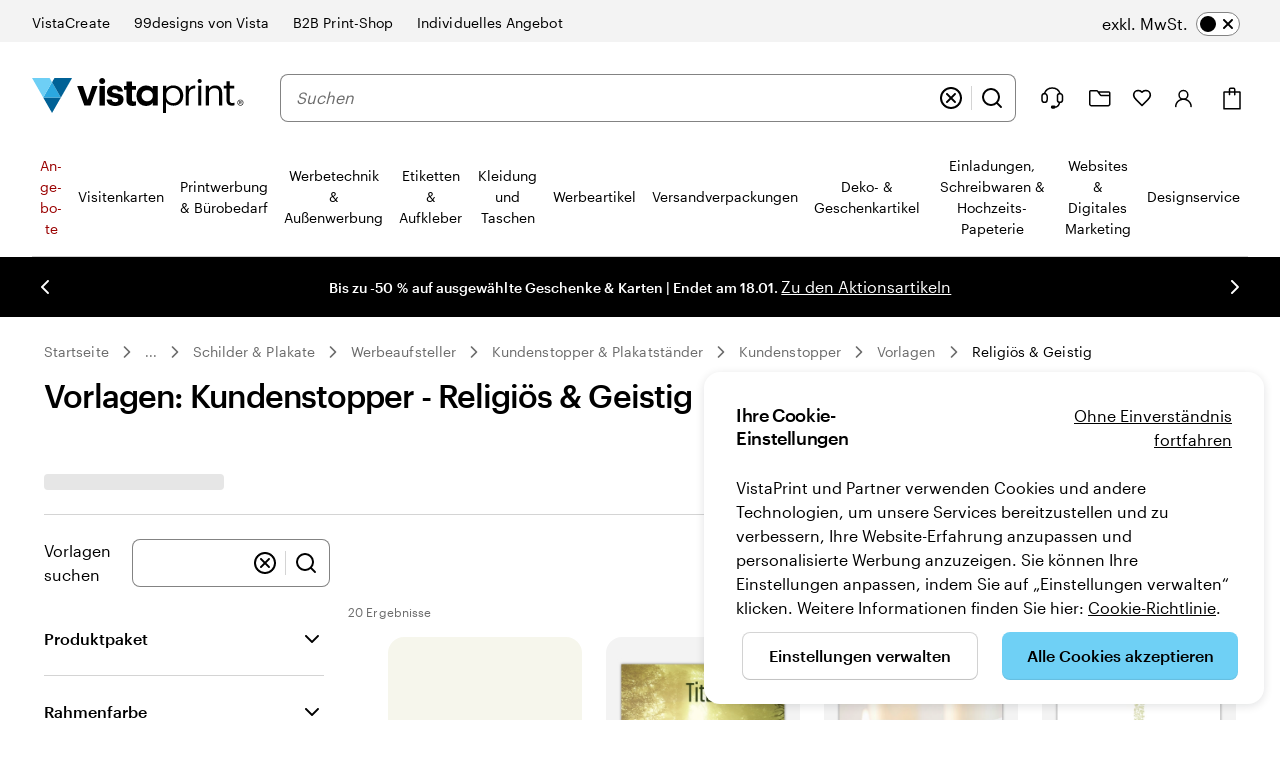

--- FILE ---
content_type: text/javascript
request_url: https://cdn.quantummetric.com/qscripts/quantum-vistaprint-test.js
body_size: 135408
content:
/* Copyright 2015-2025 Quantum Metric, Inc. All rights reserved. For US patents see https://www.quantummetric.com/legal/patents/. For EULA see https://www.quantummetric.com/legal/eula. code-freeze ed7c996d2419776257417a941e7a6a3b87614866 */
(function() {
var setInterval = window['__zone_symbol__setInterval'] || window.setInterval;
var clearInterval = window['__zone_symbol__clearInterval'] || window.clearInterval;
var setTimeout = window['__zone_symbol__setTimeout'] || window.setTimeout;
var console = window['console'];
var clearTimeout = window['__zone_symbol__clearTimeout'] || window.clearTimeout;
var MutationObserver = window['__zone_symbol__MutationObserver'] || window.MutationObserver;
var queueMicrotask = window['__zone_symbol__queueMicrotask'] || window.queueMicrotask;
var Promise = window['__zone_symbol__Promise'] || window.Promise; var aa=typeof Object.defineProperties=="function"?Object.defineProperty:function(a,b,c){if(a==Array.prototype||a==Object.prototype)return a;a[b]=c.value;return a};function ba(a){a=["object"==typeof globalThis&&globalThis,a,"object"==typeof window&&window,"object"==typeof self&&self,"object"==typeof global&&global];for(var b=0;b<a.length;++b){var c=a[b];if(c&&c.Math==Math)return c}throw Error("Cannot find global object");}var ca=ba(this);
function da(a,b){if(b)a:{var c=ca;a=a.split(".");for(var d=0;d<a.length-1;d++){var e=a[d];if(!(e in c))break a;c=c[e]}a=a[a.length-1];d=c[a];b=b(d);b!=d&&b!=null&&aa(c,a,{configurable:!0,writable:!0,value:b})}}function ea(a){function b(d){return a.next(d)}function c(d){return a.throw(d)}return new Promise(function(d,e){function f(g){g.done?d(g.value):Promise.resolve(g.value).then(b,c).then(f,e)}f(a.next())})}function B(a){return ea(a())}
da("Object.entries",function(a){return a?a:function(b){var c=[],d;for(d in b)Object.prototype.hasOwnProperty.call(b,d)&&c.push([d,b[d]]);return c}});
da("String.prototype.matchAll",function(a){return a?a:function(b){if(b instanceof RegExp&&!b.global)throw new TypeError("RegExp passed into String.prototype.matchAll() must have global tag.");var c=new RegExp(b,b instanceof RegExp?void 0:"g"),d=this,e=!1,f={next:function(){if(e)return{value:void 0,done:!0};var g=c.exec(d);if(!g)return e=!0,{value:void 0,done:!0};g[0]===""&&(c.lastIndex+=1);return{value:g,done:!1}}};f[Symbol.iterator]=function(){return f};return f}});
da("Array.prototype.flatMap",function(a){return a?a:function(b,c){var d=[];Array.prototype.forEach.call(this,function(e,f){e=b.call(c,e,f,this);Array.isArray(e)?d.push.apply(d,e):d.push(e)});return d}});da("Array.prototype.includes",function(a){return a?a:function(b,c){var d=this;d instanceof String&&(d=String(d));var e=d.length;c=c||0;for(c<0&&(c=Math.max(c+e,0));c<e;c++){var f=d[c];if(f===b||Object.is(f,b))return!0}return!1}});
da("Object.fromEntries",function(a){return a?a:function(b){var c={};if(!(Symbol.iterator in b))throw new TypeError(""+b+" is not iterable");b=b[Symbol.iterator].call(b);for(var d=b.next();!d.done;d=b.next()){d=d.value;if(Object(d)!==d)throw new TypeError("iterable for fromEntries should yield objects");c[d[0]]=d[1]}return c}});
function fa(a,b){a instanceof String&&(a+="");var c=0,d=!1,e={next:function(){if(!d&&c<a.length){var f=c++;return{value:b(f,a[f]),done:!1}}d=!0;return{done:!0,value:void 0}}};e[Symbol.iterator]=function(){return e};return e}da("Array.prototype.values",function(a){return a?a:function(){return fa(this,function(b,c){return c})}});
da("Array.prototype.flat",function(a){return a?a:function(b){b=b===void 0?1:b;var c=[];Array.prototype.forEach.call(this,function(d){Array.isArray(d)&&b>0?(d=Array.prototype.flat.call(d,b-1),c.push.apply(c,d)):c.push(d)});return c}});da("Promise.prototype.finally",function(a){return a?a:function(b){return this.then(function(c){return Promise.resolve(b()).then(function(){return c})},function(c){return Promise.resolve(b()).then(function(){throw c;})})}});function ha(a){for(var b="",c=0;c<a.length;c++)b+=String.fromCharCode(a[c]);return b}var ia=ha([83,72,65,45,50,53,54]),ja=ha([65,69,83,45,67,66,67]),ka=ha([82,83,65,45,79,65,69,80]),la=ha([82,83,65,45,79,65,69,80,45,50,53,54]),oa=ha([65,50,53,54,67,66,67]);
const pa={utm_source:-56,utm_medium:-57,utm_campaign:-58,utm_term:-59,utm_content:-60,utm_id:-61},qa=/cvv|cvc|month|year|birth|cid|csc|cvn|sensitive|security|ccnumber|card.*identification|verification|^aba$|^tin$|routing|ssn|itin|account.*number|acct.*num|card.*num|card.*#|card.*no|cc.*num|nummer|n.m.ro|credito|\u4fe1\u7528\u5361|\uce74\ub4dc|\u30ab\u30fc\u30c9\u756a|\u041d\u043e\u043c\u0435\u0440.*\u043a\u0430\u0440\u0442\u044b/i,ra=[{re:{p:"/b/ss/([^/]+)/(\\d+)/([^/]+)/.+",f:""},rep:"/b/ss/$1/$2/$3/{id}"},
{re:{p:"/akam/.+",f:""},rep:"/akam/{pixel}"},{re:{p:"(http[s]?://)[^\\.]+\\.safeframe\\.googlesyndication\\.com",f:""},rep:"$1REPLACED.safeframe.googlesyndication.com"}],ta=/zoom|toggle|prev|next|forward|backward|qty|down|up|right|left|arrow|plus|minus|increase|decrease|carousel|quantity|chevron/i,ua=()=>{},va=new Set("button fieldset optgroup option select textarea input".split(" ")),xa=new Set("onabort onautocomplete onautocompleteerror onblur oncancel oncanplay oncanplaythrough onchange onclick onclose oncontextmenu oncuechange ondblclick ondrag ondragend ondragenter ondragleave ondragover ondragstart ondrop ondurationchange onemptied onended onerror onfocus oninput oninvalid onkeydown onkeypress onkeyup onload onloadeddata onloadedmetadata onloadstart onmousedown onmouseenter onmouseleave onmousemove onmouseout onmouseover onmouseup onmousewheel onpause onplay onplaying onprogress onratechange onreset onresize onscroll onseeked onseeking onselect onshow onsort onstalled onsubmit onsuspend ontimeupdate ontoggle onvolumechange onwaiting onwheel".split(" ")),
C=Object.freeze({NONE:0,Dd:1,Ed:2,Bd:4,ERROR:8,Fd:16,fh:32,Ec:64});function ya(a,b,c,d){b&&c&&b!=c&&(d[b.toUpperCase()]&&d[c.toUpperCase()]?(a=d[c.toUpperCase()]/d[b.toUpperCase()]*a,a=D(a*100)/100):a="QM%20Conversion:%20"+b+"%20to%20"+c);return a}
function za(a){var b=RegExp("\\D","g"),c=RegExp("(?:([,.]?(?:[0-9]+[,.]?)+[0-9]*))([^_\\-0-9]|$)").exec(a);if(c&&!(c.length<2)&&(a=c[1],a.length>0&&a[a.length-1]=="."&&(a=a.substring(0,a.length-1)),c=!1,a.lastIndexOf(",")!=a.length-3&&a.lastIndexOf(".")!=a.length-3||a.length==2||(c=!0),a=a.replace(b,"")))return b=parseFloat(a),Math.floor(c?b:b*100)}function Aa(a,b){return a?Object.getOwnPropertyDescriptor(a,b)||Aa(Object.getPrototypeOf(a),b):null}
function Ba(a){return B(function*(){let b="";const c=window.TextDecoder&&new window.TextDecoder;try{const d=a.getReader();for(;;){const {value:e,done:f}=yield d.read();if(f)break;let g="";if(c)g=c.decode(e);else for(let h=0;h<e.length;h++)g+=String.fromCharCode(parseInt(e[h],10));b+=g}}catch(d){}return b})}function Ca(a,b,c){return typeof b==="string"?b in a?a[b]:c:Array.isArray(b)&&typeof a!=="undefined"?b.length===0?a:a?Ca(a[b[0]],b.slice(1),c):c:c}
function Ea(a,b){try{if(typeof b=="string")return delete a[b],!0;if(!Array.isArray(b))return console.warn("QM: cannot call `unset` when path is not an array"),!1;const c=b.pop(),d=Ca(a,b,null);if(!d)return!1;delete d[c];return!0}catch(c){return!1}}const Fa=()=>{let a=1;return()=>a++},Ha=()=>{var a=Ga.excludeXHRHeaderRegEx;var b=b===void 0?a.length:b;const c=Array(b);for(let d=0;d<a.length&&d<b;++d)c[d]=a[d];return c};
function D(a,b){b=b===void 0?0:b;return Number(`${Math.round(Number(`${a}e${b}`))}e-${b}`)}
const Ia=a=>a.reduce((b,c)=>{if(typeof c==="string")return b.global.add(c),b;b.selected.push(c);return b},{global:new window.Set,selected:[]}),Ja=()=>{let a=(new Date).getTime();const b=window.performance;let c=b&&b.now&&b.now()*1E3||0;return"xxxxxxxxxxxx4xxxxxxxxxxxxxxxxxxx".replace(/x/g,function(d){var e=Math.random()*16;a>0?(e=(a+e)%16|0,a=Math.floor(a/16)):(e=(c+e)%16|0,c=Math.floor(c/16));return(d==="x"?e:e&3|8).toString(16)})},Ka=a=>{let b="",c=!0;for(const d in a)a.hasOwnProperty(d)&&(c?c=
!1:b+="&",b+=encodeURIComponent(d)+"="+encodeURIComponent(a[d]));return b},La=a=>Object.entries(a).reduce((b,c)=>{const d=c[0];c=c[1];d.startsWith("event:")?b.E.push(c):b[d]=c;return b},{E:[]}),Ma=a=>typeof a==="string"&&a!=="s"&&a!=="exp",Na=a=>{if(!a||typeof a!=="object")return!1;for(const b in a)if(Ma(b))return!0},Oa=(a,b)=>{if(!a||typeof a!=="string")return a;b.forEach(c=>{Array.from(a.matchAll(c)).reverse().forEach(d=>{d.indices.forEach((e,f,g)=>{e&&!f^g.length>1&&(a=a.slice(0,e[0])+"*****"+
a.slice(e[1]))})})});return a},Pa=a=>a===null||a===void 0?"":a=a.toString().replace(/"|\r?\n|\r|\t|\\/g,"").replace(/[\u0000-\u001F]+/g,"").replace(/[\uD800-\uDBFF][\uDC00-\uDFFF]/g,"").trim(),Qa=a=>a.split(/;\s*/).reduce((b,c)=>{const d=c.indexOf("="),e=c.slice(0,d).trim();c=c.slice(d+1).trim();e&&(b[e]=c);return b},{}),Ra=a=>{let b=0;for(;a.parentNode;)++b,a=a.parentNode,a.nodeType===11&&(a=a.host);return b},Sa=a=>[...a].reduce((b,c)=>(b<<5)+b+c.codePointAt(0),5381)>>>0;function Ta(a){if(typeof a==="string"&&a.length>0){try{return new URL(a)}catch(b){}try{return new URL(a,window.location.origin)}catch(b){}}throw Error(`Invalid URL: ${a}`);}
function Ua(a,b,c){if(c.protocol.startsWith("data:"))return c.toString();if(a.size&&c.search!==""){var d=c.searchParams;let e=new URLSearchParams;for(let [f,g]of d.entries())a.has(f.toLowerCase())&&(g="*****"),e.append(f,g);c.search=e.toString()}a=c.toString();try{a=decodeURIComponent(a)}catch(e){}for(c=0;c<b.length;++c)try{const e=b[c];a=a.replace(e[0],e[1])}catch(e){}return a};function Va(a){try{return typeof window.QuantumMetricOnNewPageTitle=="function"?window.QuantumMetricOnNewPageTitle(a):a}catch(b){}}
class Wa{constructor(a,b){const c=Ta(window.location.href);this.timestamp=a.g.B.W();this.navigationType=b;this.Aa=c;this.L=Ua(a.D.M.tb,a.D.M.zb,c);a:{a=this.L;try{var d=typeof window.QuantumMetricOnNewPageUrl=="function"?window.QuantumMetricOnNewPageUrl(a):a;break a}catch(e){}d=void 0}this.Wa=d;this.J=document.title;this.A=""}dd(){this.J!==document.title?(this.J=document.title,this.A=Va(this.J)):this.A||(this.A=Va(this.J));return this.A}};const Xa=(a,b)=>{try{return new RegExp(a,b)}catch(c){}},F=a=>a.reduce((b,c)=>{const d=b.find(e=>e.f===c.f);if(!d)return b.push(Object.assign({},c)),b;d.p=d.p+"|"+c.p;return b},[]).flatMap(b=>Xa(b.p,b.f)||[]),G=(a,b)=>{for(let c=0;c<b.length;c++)if(b[c].test(a))return!0;return!1};function Ya(a,b=-1){a.K=b>=0?b:a.L.now();return a.K}
class Za{constructor(a,b,c=null){this.G=a;this.L=a.la;this.origin=c;this.J=b;this.rb=!1;this.A={};this.R=this.duration=this.K=0;this.Z=this.G.g.B.W();this.ha=[1,16,4,2,8,64];this.A.t="s";this.A["@"]=["w"];this.G.Sg=window.screen?window.screen.width:void 0;this.G.Rg=window.screen?window.screen.height:void 0;this.A.x=this.G.Sg;this.A.y=this.G.Rg;this.G.Ub=window.innerWidth||document.documentElement.clientWidth||document.body.clientWidth;this.G.Ab=window.innerHeight||document.documentElement.clientHeight||
document.body.clientHeight;this.A.w=this.G.Ub;this.A.h=this.G.Ab}Kc(){return this.ha.includes(this.J.navigationType)}Qe(a){this.duration=a}Vc(){}be(a){a&&(this.rb=!0);this.A.re=this.G.Ca;this.A[")"]=this.G.hc>=5242880?"max-page-size-exceeded":this.G.Fb;this.A.s=this.G.hc;a=this.J.dd();G(this.J.Wa,this.G.D.M.Ge)?this.A.pt=this.J.Wa:this.A.pt=a;this.A.url=this.J.Wa;this.A.ourl=this.J.L;this.G.customElements.size&&(this.A.cea=Array.from(this.G.customElements));if(a=window.navigator.connection||window.navigator.mozConnection||
window.navigator.webkitConnection)a.effectiveType&&(this.A.ce=a.effectiveType),a.downlink&&(this.A.cd=D(a.downlink)),a.rtt&&(this.A.cr=a.rtt);this.Pe();this.A.z=this.G.kd;this.G.frameId&&(this.A.QF=this.G.frameId);window.screen.orientation?({orientation:a}=window.screen,a=a.angle):a=window.orientation;this.A.o=a;this.Kc()&&!this.rb?(this.A.spa_d=this.duration?parseInt(this.duration,10):null,a=this.L.timeOrigin&&this.L.getEntriesByType("navigation")[0]?this.L.timeOrigin+this.K:this.Z,this.A.pto=D(a),
this.origin&&(this.A.r=this.origin.Wa)):($a(this.G,this.A),this.A.n={type:ab(this.G,"type"),redirectCount:ab(this.G,"redirectCount")},document.referrer&&(a=Ua(this.G.D.M.tb,this.G.D.M.zb,Ta(document.referrer)),this.A.r=a,this.G.$.set("lastUrl",Ta(a).toString())));this.G.cc&&(this.A.ctx=this.G.cc);this.A.f=document.hasFocus();return this.A}Uc(a){this.A.c=a}Pe(){this.A.els=this.R}};function bb(a){return a.A[a.Ha]}function cb(a){if(a.Ha>0){if(bb(a))return!0;a.Ha=0}return!1}function db(a){if(cb(a))return Ya(bb(a));a.L=a.G.la.now();return a.L}function eb(a){return fb(a,a.Sa,a.J)}function fb(a,b,c){a.Ha=a.G.g.B.W();b=new Za(a.G,b,c);b.Vc(a.K);a.K="";a.A[a.Ha]=b;a.L>=0&&(Ya(b,a.L),a.L=-1);return a.Ha}function gb(a){const b=fb(a,a.Sa,a.J);a.get(b).rb=!0;return b}
function hb(a,b){delete a.A[b];if(a.Ha===b){b=Object.keys(a.A);let c=Number.parseInt(b[0],void 0);if(b.length>1)for(let d=1;d<b.length;d++){let e=Number.parseInt(b[d],void 0);e>c&&(c=e)}a.Ha=c||0}}function kb(a){return a.J?a.J.Aa:null}function lb(a,b){a.J=a.Sa;a.Sa=b;return eb(a)}
function mb(a,b){const c=a.Sa,d=b.Aa.pathname===c.Aa.pathname&&b.Aa.search===c.Aa.search&&b.Aa.hash!==c.Aa.hash;if(b.navigationType===4&&d||G(b.Aa.href,a.G.D.M.Ug)||b.navigationType===16&&!a.G.D.config.monitorAllHashChanges)return!1;a=c.Aa.origin===b.Aa.origin&&c.Aa.pathname===b.Aa.pathname&&c.Aa.search===b.Aa.search&&c.Aa.hash===b.Aa.hash;return b.navigationType===1||!a&&c.Wa!==b.Wa?!0:!1}
class nb{constructor(a){this.G=a;this.Sa=new Wa(a,32);this.J=null;this.A={};this.Ha=0;this.K="";this.L=-1;this.R=!1}Kc(a){return cb(this)?(a=this.get(a))?a.Kc():!1:!1}rb(a){return this.get(a)?this.get(a).rb:!1}get(a){return this.A[a]}Vc(a){cb(this)?bb(this).Vc(a):this.K=a}Qe(a){cb(this)&&bb(this).Qe(a)}Pe(a){cb(this)&&(bb(this).R=a)}Uc(a,b){this.get(a).Uc(b)}be(a){var b=this.A[a];hb(this,a);a=b.be(!this.R);this.R=!0;b=this.G.g.B.W()-1E4;for(let d of Object.keys(this.A))if(d<=b){delete this.A[d];var c=
Number.parseInt(d,void 0);this.Ha===c&&(this.Ha=0)}return a}dd(){return this.Sa.dd()}};const ob=Fa();function pb(a,b){return function(){b.ga.get(this)||qb(b,this);return a.apply(this,arguments)}}function qb(a,b){const c=b.effect.getKeyframes(),d=b.effect.getTiming(),e=ob(),f=H(a.G,b.effect.target);a.ga.set(b,e);b.effect&&a.ga.set(b.effect,e);a.log({t:"wa",v:"c",I:f,i:e,a:[c,d]});rb(a,b,e)}
function sb(a){const b=Object.getOwnPropertyDescriptor(Element.prototype,"animate"),c=Object.getOwnPropertyDescriptor(Animation.prototype,"play"),d=Object.getOwnPropertyDescriptor(Animation.prototype,"pause"),e=Object.getOwnPropertyDescriptor(Animation.prototype,"reverse"),f=Object.getOwnPropertyDescriptor(Animation.prototype,"cancel"),g=Object.getOwnPropertyDescriptor(Animation.prototype,"finish"),h=Object.getOwnPropertyDescriptor(Animation.prototype,"updatePlaybackRate"),k=Object.getOwnPropertyDescriptor(Animation.prototype,
"currentTime"),n=Object.getOwnPropertyDescriptor(Animation.prototype,"effect"),l=Object.getOwnPropertyDescriptor(Animation.prototype,"startTime"),q=Object.getOwnPropertyDescriptor(Animation.prototype,"playbackRate"),m=Object.getOwnPropertyDescriptor(window,"Animation"),p=Object.getOwnPropertyDescriptor(KeyframeEffect.prototype,"setKeyframes"),u=Object.getOwnPropertyDescriptor(KeyframeEffect.prototype,"target"),v=Object.getOwnPropertyDescriptor(KeyframeEffect.prototype,"composite"),w=Object.getOwnPropertyDescriptor(KeyframeEffect.prototype,
"pseudoElement"),z=Object.getOwnPropertyDescriptor(window.AnimationEffect.prototype,"updateTiming");if(b&&b.configurable){const A=b.value;Object.defineProperty(Element.prototype,"animate",Object.assign({},b,{value:function(){const t=A.apply(this,arguments);try{const r=ob(),x=H(a.G,this);a.ga.set(t,r);a.ga.set(t.effect,r);a.log({t:"wa",v:"c",I:x,i:r,a:Array.prototype.slice.apply(arguments)})}catch(r){}return t}}))}if(c&&c.configurable){const A=c.value;Object.defineProperty(Animation.prototype,"play",
Object.assign({},c,{value:pb(function(){const t=A.apply(this,arguments);try{const r=a.ga.get(this);if(!r)return t;a.log({t:"wa",v:"p",i:r})}catch(r){}return t},a)}))}if(d&&d.configurable){const A=d.value;Object.defineProperty(Animation.prototype,"pause",Object.assign({},d,{value:pb(function(){const t=A.apply(this,arguments);try{const r=a.ga.get(this);if(!r)return t;a.log({t:"wa",v:"s",i:r})}catch(r){}return t},a)}))}if(e&&e.configurable){const A=e.value;Object.defineProperty(Animation.prototype,"reverse",
Object.assign({},e,{value:pb(function(){const t=A.apply(this,arguments);try{const r=a.ga.get(this);if(!r)return t;a.log({t:"wa",v:"r",i:r})}catch(r){}return t},a)}))}if(f&&f.configurable){const A=f.value;Object.defineProperty(Animation.prototype,"cancel",Object.assign({},f,{value:pb(function(){const t=A.apply(this,arguments);try{const r=a.ga.get(this);if(!r)return t;a.log({t:"wa",v:"x",i:r})}catch(r){}return t},a)}))}if(g&&g.configurable){const A=g.value;Object.defineProperty(Animation.prototype,
"finish",Object.assign({},g,{value:pb(function(){const t=A.apply(this,arguments);try{const r=a.ga.get(this);if(!r)return t;a.log({t:"wa",v:"f",i:r})}catch(r){}return t},a)}))}if(h&&h.writable){const A=h.value;Object.defineProperty(Animation.prototype,"updatePlaybackRate",Object.assign({},h,{value:pb(function(t){const r=this.currentTime,x=A.apply(this,arguments);try{const E=a.ga.get(this);if(!E)return x;const W=this.currentTime;a.log({t:"wa",v:"a",i:E,p:"playbackRate",n:t});r!==W&&a.log({t:"wa",v:"a",
i:E,p:"currentTime",n:W});this.playState!=="running"&&a.log({t:"wa",v:"s",i:E});this.playState==="running"&&a.log({t:"wa",v:"p",i:E})}catch(E){}return x},a)}))}if(k&&k.configurable){const A=k.set;Object.defineProperty(Animation.prototype,"currentTime",Object.assign({},k,{set:pb(function(t){const r=A.call(this,t);try{const x=a.ga.get(this);if(!x)return r;a.log({t:"wa",v:"a",i:x,p:"currentTime",n:t})}catch(x){}return r},a)}))}if(n&&n.configurable){const A=n.set;Object.defineProperty(Animation.prototype,
"effect",Object.assign({},n,{set:pb(function(t){const r=this.effect,x=A.call(this,t);try{const E=a.ga.get(this);if(!E)return x;a.ga.set(t,E);a.ga.delete(r);const W=H(a.G,t.target),ma=[t.getKeyframes(),t.getTiming()];a.log({t:"wa",v:"e",i:E,I:W,a:ma});this.effect.pseudoElement&&a.log({t:"wa",v:":",i:E,n:this.effect.pseudoElement})}catch(E){}return x},a)}))}if(l&&l.configurable){const A=l.set;Object.defineProperty(Animation.prototype,"startTime",Object.assign({},l,{set:pb(function(t){t=A.call(this,
t);try{const r=a.ga.get(this);if(!r)return t;a.log({t:"wa",v:"a",i:r,p:"currentTime",n:this.currentTime})}catch(r){}return t},a)}))}if(q&&q.configurable){const A=q.set;Object.defineProperty(Animation.prototype,"playbackRate",Object.assign({},q,{set:pb(function(t){const r=A.call(this,t);try{const x=a.ga.get(this);if(!x)return r;a.log({t:"wa",v:"a",i:x,p:"playbackRate",n:t})}catch(x){}return r},a)}))}if(m&&m.configurable){const A=window.Animation;Object.defineProperty(window,"Animation",Object.assign({},
m,{value:function(...t){t=new A(...t);try{const r=ob(),x=t.effect?H(a.G,t.effect.target):"",E=t.effect?[t.effect.getKeyframes(),t.effect.getTiming()]:[];a.ga.set(t,r);t.effect&&a.ga.set(t.effect,r);a.log({t:"wa",v:"c",I:x,i:r,a:E,p:"c"});t.effect&&t.effect.pseudoElement&&a.log({t:"wa",v:":",i:r,n:t.effect.pseudoElement})}catch(r){}return t}}))}if(p&&p.configurable){const A=p.value;Object.defineProperty(KeyframeEffect.prototype,"setKeyframes",Object.assign({},p,{value:function(){const t=A.apply(this,
arguments);try{const r=a.ga.get(this);if(!r)return t;a.log({t:"wa",v:"k",i:r,a:Array.prototype.slice.apply(arguments)})}catch(r){}return t}}))}if(u&&u.configurable){const A=u.set;Object.defineProperty(KeyframeEffect.prototype,"target",Object.assign({},u,{set:function(t){const r=A.call(this,t);try{const x=a.ga.get(this);if(!x)return r;const E=H(a.G,t);a.log({t:"wa",v:"@",i:x,I:E})}catch(x){}return r}}))}if(v&&v.configurable){const A=v.set;Object.defineProperty(KeyframeEffect.prototype,"composite",
Object.assign({},v,{set:function(t){const r=A.call(this,t);try{const x=a.ga.get(this);if(!x)return r;a.log({t:"wa",v:"=",i:x,n:t})}catch(x){}return r}}))}if(w&&w.configurable){const A=w.set;Object.defineProperty(KeyframeEffect.prototype,"pseudoElement",Object.assign({},w,{set:function(t){const r=A.call(this,t);try{const x=a.ga.get(this);if(!x)return r;a.log({t:"wa",v:":",i:x,n:t})}catch(x){}return r}}))}if(z&&z.configurable){const A=z.value;Object.defineProperty(window.AnimationEffect.prototype,"updateTiming",
Object.assign({},z,{value:function(){const t=A.apply(this,arguments);try{const r=a.ga.get(this);a.log({t:"wa",v:"u",i:r,a:Array.prototype.slice.apply(arguments)})}catch(r){}return t}}))}}function rb(a,b,c){const d=b.playbackRate,e=b.playState;a.log({t:"wa",v:"a",i:c,p:"currentTime",n:b.currentTime});d!==1&&a.log({t:"wa",v:"a",i:c,p:"playbackRate",n:d});e==="paused"&&a.log({t:"wa",v:"s",i:c})}class tb{constructor(a){this.G=a;this.ga=new this.G.g.B.da.contentWindow.WeakMap}log(a){I(this.G,a)}};class ub{constructor(){this.reject=this.resolve=null;this.promise=new Promise((a,b)=>{this.resolve=a;this.reject=b})}};const vb=/content:\s+"?(.+?)"?;/,wb=/[^\u0000-\u00ff]/,Bb=(a,b,c=0)=>{if(c>10)return[];let d=[];try{if(!b.cache.has(a)||b.cache.get(a).length!==a.cssRules.length){const e=a.cssRules;for(let f=0;f<e.length;++f){const g=e[f],h=b.Hg(g).replace(vb,Ab);if(g instanceof window.CSSImportRule){let k=[];try{g.styleSheet&&g.styleSheet.cssRules&&(k=Bb(g.styleSheet,b,c+1))}catch(n){k=[h]}d=d.concat(k)}else d.push(h)}b.cache.set(a,d)}}catch(e){b.cache.set(a,[])}return b.cache.get(a)},Ab=(a,b)=>wb.test(b)?`content: "\\${b.charCodeAt(0).toString(16)}";`:
a;const Cb=a=>a.cssText,Db=a=>{var b=a.cssText;if(a instanceof window.CSSStyleRule&&(b.includes("grid-template:")&&a.style.gridTemplateAreas||a.style.all)){b=a.selectorText;a=a.style;var c="";for(let d=0;d<a.length;++d){const e=a[d],f=a.getPropertyValue(e),g=a.getPropertyPriority(e);c+=`${e}:${f}${g?" !important":""};`}return`${b} { ${c} }`}if(a instanceof window.CSSMediaRule&&b.includes("grid-template:")){b="";for(c=0;c<a.cssRules.length;c++)b+=Db(a.cssRules[c]);return`@media ${a.conditionText} { ${b} }`}if(a instanceof
window.CSSSupportsRule&&b.includes("grid-template:")){b="";for(c=0;c<a.cssRules.length;c++)b+=Db(a.cssRules[c]);return`@supports ${a.conditionText} { ${b} }`}return b},Eb=a=>Db(a),Fb=a=>Db(a);function Gb(a,b,c){c=c.map(d=>({hash:d,data:b[d],contentType:"text/css"}));a.A.g.B.da.contentWindow.fetch(`${a.A.D.config.hashResourceURL}/hashes`,{method:"POST",headers:{"Content-Type":"application/json"},body:a.A.g.B.stringify(c),credentials:"omit"})}
function Hb(a,b){const c=Object.keys(b);c.length!==0&&a.A.g.B.da.contentWindow.fetch(`${a.A.D.config.hashResourceURL}/hash-check`,{method:"POST",headers:{"Content-Type":"application/json"},body:a.A.g.B.stringify(c),credentials:"omit"}).then(function(d){return B(function*(){try{if(d.status==200){var e=yield d.json();e.length&&Gb(a,b,e)}}catch(f){}})})}
function Ib(a,b,c){a.L[b]=c;a.J||(a.J=setTimeout(()=>B(function*(){try{const d=Object.assign({},a.L);a.L=Object.create(null);Hb(a,d)}catch(d){}finally{a.J=null}}),a.A.D.config.resourceUploadDelay))}class Jb{constructor(a){this.L=Object.create(null);this.J=null;this.A=a}};const Kb=a=>new Promise(b=>{function c(k){e||(e=!0,clearTimeout(f),f=null,b(k))}function d(){if(a.sheet)return c("polling");g++;g<10?f=setTimeout(d,500):b(!1)}let e=!1,f,g=0;const h=()=>{c("node.addEventListener");a.removeEventListener("load",h,!1)};a.addEventListener("load",h,!1);f=setTimeout(d,500)});const Lb=/\//g,Mb=Fa();function Nb(a){a.A.Za.bb==="Safari"&&(a.J=Fb);a.A.Za.bb==="Chrome"&&(a.J=Eb)}function Ob(a,b){a.K.delete(b);delete a.register(b).$c;b.ownerNode&&Ob(a,b.ownerNode)}function Pb(a){return B(function*(){return(yield Qb(a)).replace(Lb,"~")})}
function Rb(a,b){return B(function*(){const c=a.register(b);let d=c.Wc;d||b.ownerNode||(d=c.Wc=Mb());b.ownerNode&&a.register(b.ownerNode,c);var e=Bb(b,{Hg:a.J,cache:a.K});if(!e.length)return{v:"",i:d};e=e.join("");if(!a.A.D.config.hashResourceURL||a.A.D.M.Hf&&b.ownerNode&&a.A.g.aa.matchesSelector(b.ownerNode,a.A.D.M.Hf))return c.Tg=e,{v:e,i:d};c.hash=yield Pb(e);(b.ownerNode?a.A.D.M.rc||a.A.D.M.bd&&a.A.g.aa.matchesSelector(b.ownerNode,a.A.D.M.bd):a.A.D.M.rc)&&Ib(a.R,c.hash,e);return{h:c.hash,i:d}})}
function Sb(a,b){return B(function*(){const c=a.A.g.B.da.contentDocument,d=c.adoptNode(b.cloneNode(!0));d.setAttribute("crossorigin","anonymous");d.removeAttribute("onload");d.addEventListener("error",()=>J(a.A,"CORS_LINK="+encodeURIComponent(b.href)));c.head.appendChild(d);if(!(yield Kb(d)))return{v:""};const e=yield Rb(a,d.sheet);c.head.removeChild(d);return e})}
function Tb(a,b){return B(function*(){if(a.A.D.M.gd&&a.A.g.aa.matchesSelector(b,a.A.D.M.gd)||!(yield Kb(b)))var c={v:""};else{try{c=!b.sheet.cssRules}catch(d){c=!0}c=c?Sb(a,b):Rb(a,b.sheet)}return c})}function Ub(a,b){const c=b.ownerNode?b.ownerNode.ownerDocument:b.ownerDocument||document;return b instanceof c.defaultView.CSSStyleSheet?Rb(a,b):b instanceof c.defaultView.HTMLLinkElement?Tb(a,b):Promise.resolve({v:""})}
function Vb(a,b){const c=a.register(b);c.$c||(c.$c=new ub,a.L.push(b));return c.$c.promise}function Wb(a){const b=a.L;a.L=[];const c=[];b.forEach(d=>{const e=a.ga.get(d).$c;c.push(e.promise);Ub(a,d).then(e.resolve)});return Promise.all(c)}class Xb{constructor(a){this.A=a;this.ga=new this.A.g.B.da.contentWindow.WeakMap;this.L=[];this.K=new this.A.g.B.da.contentWindow.WeakMap;this.J=Cb;this.R=new Jb(a)}register(a,b={}){this.ga.has(a)||this.ga.set(a,b);return this.ga.get(a)}};function Yb(a,b){try{const c=a({test:[{age:100,old:!0,s:'[id="t"]'}]});return c!='{"test":[{"age":100,"old":true,"s":"[id=\\"t\\"]"}]}'?!1:b(c).test[0].age==100?!0:!1}catch(c){return!1}}
const Zb=(a,b)=>Array.isArray(b)||b===null||b===void 0||typeof b==="number"||typeof b==="string"||typeof b==="boolean"?b:Object.fromEntries(Object.keys(b).sort().map(c=>[c,Zb(c,b[c])])),$b=a=>a.replace(/~1/g,"/").replace(/~0/g,"~"),K=Symbol(),ac=(a,b,c)=>{if(b.length===0&&c(a))return a;if(a===null||typeof a!=="object")return K;if(b.length===0)for(var d in a){var e=ac(a[d],b,c);if(e!==K)return e}const [f,...g]=b;for(const k in a){if(k!==f){d=ac(a[k],b,c);if(d===K)continue;return d}a:{var h=a[k];d=
g;e=c;if(d.length!==0||e(h))if(d.length===0)d=h;else{for(const n of d){if(typeof h!=="object"||h===null||!(n in h)){d=K;break a}h=h[n]}d=e(h)?h:K}else d=K}if(d===K){d=ac(a[k],b,c);if(d===K)continue;return d}return d}return K};function bc(a){a.Ka=new window.MutationObserver(function(b){b.every(c=>c.removedNodes.length===0)||(b=!1,a.isConnected(a.A)||(document.documentElement.appendChild(a.A),b=!0),a.isConnected(a.da)||(a.A.appendChild(a.da),b=!0),b&&(a.MutationObserver=a.da.contentWindow.MutationObserver,a.va.Cb("clean-iframe-re-attached")))});a.Ka.observe(document.documentElement,{childList:!0});a.Ka.observe(a.A,{childList:!0,subtree:!0})}
function cc(a){a.Storage.setItem=a.da.contentWindow.Storage.prototype.setItem;a.Storage.getItem=a.da.contentWindow.Storage.prototype.getItem;a.Storage.removeItem=a.da.contentWindow.Storage.prototype.removeItem}function dc(a){const b=a.da.contentWindow,c=a.stringify=b.JSON.stringify,d=a.Xa=b.JSON.parse,e=b.structuredClone||(f=>f);Yb(c,d)||(a.stringify=f=>c(e(f)))}function ec(a,b){return window.ShadowRoot?a.ma(b).indexOf("ShadowRoot")>-1:!1}
function fc(a){const b={HTMLElement:null,Element:null,Node:null,Document:null,DocumentFragment:null,ShadowRoot:null,MutationObserver:null,JSON:null,XMLHttpRequest:null,EventTarget:null,Event:null,Window:null,Date:null},c=a.da.contentWindow;for(const y of Object.keys(b))b[y]=c[y];const d=(Object.getOwnPropertyDescriptor(b.Element.prototype,"innerHTML")||{}).get;a.innerHTML=y=>d.call(y);const e=(Object.getOwnPropertyDescriptor(b.HTMLElement.prototype,"innerText")||{}).get;a.innerText=y=>e.call(y);const f=
(Object.getOwnPropertyDescriptor(b.Element.prototype,"children")||Object.getOwnPropertyDescriptor(b.HTMLElement.prototype,"children")||{}).get;a.children=y=>y.children&&f.call(y)||void 0;const g=(Object.getOwnPropertyDescriptor(b.Element.prototype,"shadowRoot")||{}).get||function(){return null};a.shadowRoot=y=>g.call(y);const h=(Object.getOwnPropertyDescriptor(b.Document.prototype,"adoptedStyleSheets")||{}).get;if(h)if(b.ShadowRoot){const y=(Object.getOwnPropertyDescriptor(b.ShadowRoot.prototype,
"adoptedStyleSheets")||{}).get;a.K=L=>{if(ec(a,L))return y.call(L);if(L instanceof Document)return h.call(L)}}else a.K=y=>{if(y instanceof Document)return h.call(y)};const k=b.Document.prototype.getElementsByTagName;a.Sd=(y,L)=>k.call(y,L);const n=b.Element.prototype.matches;a.matches=(y,L)=>L&&L.length>0?n.call(y,L):!1;const l=b.Element.prototype.querySelector,q=b.Document.prototype.querySelector,m=b.DocumentFragment.prototype.querySelector;a.ka=(y,L)=>L?y instanceof window.Document||y instanceof
window.HTMLDocument?q.call(y,L):y instanceof window.DocumentFragment?m.call(y,L):l.call(y,L):null;const p=b.Element.prototype.querySelectorAll,u=b.Document.prototype.querySelectorAll,v=b.DocumentFragment.prototype.querySelectorAll;a.Va=(y,L)=>L?y instanceof window.Document||y instanceof window.HTMLDocument?u.call(y,L):y instanceof window.DocumentFragment?v.call(y,L):p.call(y,L):u.call(document,null);const w=b.Document.prototype.createNodeIterator;a.Z=(y,L,wa,Da)=>w.call(y,L,wa,Da);const z=(Object.getOwnPropertyDescriptor(b.Node.prototype,
"isConnected")||{}).get;z&&(a.isConnected=y=>z.call(y));const A=(Object.getOwnPropertyDescriptor(b.Node.prototype,"parentNode")||{}).get;a.parentNode=y=>A.call(y);const t=(Object.getOwnPropertyDescriptor(b.Node.prototype,"parentElement")||Object.getOwnPropertyDescriptor(b.HTMLElement.prototype,"parentElement")||{}).get;a.parentElement=y=>t.call(y);const r=(Object.getOwnPropertyDescriptor(b.Node.prototype,"childNodes")||{}).get;a.childNodes=y=>r.call(y);const x=(Object.getOwnPropertyDescriptor(b.Node.prototype,
"firstChild")||{}).get;a.pa=y=>x.call(y);Object.getOwnPropertyDescriptor(b.Node.prototype,"lastChild");const E=(Object.getOwnPropertyDescriptor(b.Node.prototype,"textContent")||{}).get;a.textContent=y=>E.call(y);const W=b.Node.prototype.appendChild;a.appendChild=(y,L)=>W.call(y,L);Object.getOwnPropertyDescriptor(b.Node.prototype,"nextSibling");Object.getOwnPropertyDescriptor(b.Node.prototype,"previousSibling");const ma=(Object.getOwnPropertyDescriptor(b.Node.prototype,"nodeName")||{}).get;a.nodeName=
y=>ma.call(y);const sa=b.Element.prototype.contains||b.HTMLElement.prototype.contains;a.R=(y,L)=>sa.call(y,L);const na=b.Node.prototype.getRootNode;a.getRootNode=y=>na.call(y);a.W=b.Date.now;a.MutationObserver=b.MutationObserver;if(b.EventTarget){const y=b.EventTarget.prototype.addEventListener;a.addEventListener=(L,wa,Da,ib,jb)=>{try{return y.call(L,wa,Da,ib,jb)}catch(hc){return L.addEventListener(wa,Da,ib,jb)}}}else{const y=b.Window.prototype.addEventListener,L=b.Node.prototype.addEventListener;
a.addEventListener=(wa,Da,ib,jb,hc)=>wa instanceof Window?y.call(wa,Da,ib,jb,hc):L.call(wa,Da,ib,jb,hc)}const xb=(Object.getOwnPropertyDescriptor(b.Event.prototype,"target")||{}).get;a.J=y=>xb.call(y);const yb=(Object.getOwnPropertyDescriptor(b.Event.prototype,"composed")||{}).get;a.qa=y=>yb.call(y);const zb=b.Event.prototype.composedPath;a.ha=y=>zb.call(y);const wg=(Object.getOwnPropertyDescriptor(b.Element.prototype,"tagName")||{}).get;a.tagName=y=>y&&y.nodeType===1?(y=wg.call(y),typeof y=="string"?
y:""):"";const qd=Object.getOwnPropertyDescriptor(c,"parent").get;qd&&(a.L=y=>qd.call(y));const xg=c.Object.prototype.toString;a.ma=y=>xg.call(y);const rd=Object.getOwnPropertyDescriptor(c.Document.prototype,"cookie");a.na.set=y=>rd.set.call(document,y);a.na.get=()=>rd.get.call(document);cc(a);a.createElement=y=>c.document.createElement(y);const ic=Object.getOwnPropertyDescriptor(b.Document.prototype,"readyState");ic&&typeof ic.get==="function"&&(a.readyState=y=>ic.get.call(y))}
class jc{constructor(a){this.W=this.MutationObserver=this.Xa=this.stringify=this.da=this.Ka=this.A=null;this.Storage={setItem:null,getItem:null,removeItem:null};this.na={set:null,get:null};this.va=a;this.A=document.createElement("b");this.A.style.position="absolute";this.A.style.left="-1000px";this.A.tabIndex=-1;this.A.ariaHidden="true";document.documentElement.appendChild(this.A);this.da=document.createElement("iframe");this.da.style.display="none";this.A.appendChild(this.da);try{this.da.contentWindow.scroll(0,
0)}catch(b){Object.defineProperties(this.da,{contentWindow:{value:window},contentDocument:{value:document}}),this.da.setAttribute("data-qm-cross-origin","")}bc(this);cc(this);dc(this)}innerHTML(a){return a.innerHTML}innerText(a){return a.innerText}children(a){return a.children}shadowRoot(a){return a.shadowRoot}K(a){return a.adoptedStyleSheets}Sd(a,b){return a.getElementsByTagName(b)}ka(a,b){return a.querySelector(b)}Va(a,b){return a.querySelectorAll(b)}Z(a,b,c,d){return a.createNodeIterator(b,c,d)}isConnected(a){var b=
a.isConnected;b===void 0&&(b=document,b=b===null?!this.R(document.documentElement,a):this.R(b.documentElement||b,a));return b}parentNode(a){return a.parentNode}parentElement(a){return a.parentElement}childNodes(a){return a.childNodes}pa(a){return a.firstChild}textContent(a){return a.textContent}appendChild(a,b){return a.appendChild(b)}matches(a,b){return b&&b.length>0&&a.matches?a.matches(b):!1}R(a,b){return a.contains(b)}getRootNode(a){return a.getRootNode()}addEventListener(a,b,c,d,e){return a.addEventListener(b,
c,d,e)}ma(a){return Object.prototype.toString.call(a)}J(a){return a.target}qa(a){return a.composed}ha(a){return a.composedPath()}tagName(a){return a.tagName}nodeName(a){return a.nodeName}L(a){return a.parent}createElement(a){return window.document.createElement(a)}readyState(a){return a.readyState}};function kc(a){a.interval&&(clearInterval(a.interval),a.interval=null);a.interval=setInterval(()=>{a.A.forEach((b,c)=>{lc(a,c)})},1E3)}function mc(a,b){b&&!a.A.has(b)&&(a.A.set(b,{Ya:new window.Set,Qa:null}),kc(a))}
function lc(a,b){nc(a,b);try{const c=a.G.g.B.W(),d=a.A.get(b);d.Ya.forEach(e=>{const f=M(a.G,e);let g;typeof f.wd=="undefined"&&(f.wd=c);const h=(c-f.wd)/1E3;a.G.g.B.isConnected(e)&&a.G.g.aa.matchesSelector(e,a.G.D.M.Ie)?!f.He&&h>=a.G.D.config.spinnerMaxSeconds&&(g=`${oc(a.G,e,0,0)}: Load exceeded ${a.G.D.config.spinnerMaxSeconds} seconds`,f.He=!0,delete f.wd,d.Ya.delete(e)):(!f.He&&h>=a.G.D.config.spinnerMinimumThreshold&&(g=`${oc(a.G,e,0,0)}: ${D(h,0)} spin seconds`,f.He=!0),delete f.wd,d.Ya.delete(e));
g&&N(a.G,-22,g)});kc(a)}catch(c){}pc(a)}function qc(a,b){const c=a.A.get(b);c&&(a.J(c),c.Qa=setTimeout(()=>{lc(a,b)},300))}function rc(a){a.A.forEach(a.J);a.A.clear()}function pc(a){const b=[];a.A.forEach((c,d)=>{a.G.g.B.isConnected(d)||b.push(d)});b.forEach(c=>{a.A.delete(c)})}function nc(a,b){const c=a.A.get(b);c&&a.G.g.aa.querySelectorAll(b,a.G.D.M.Ie).forEach(d=>{c.Ya.add(d)})}
class sc{constructor(a){this.G=a;this.A=new window.Map;this.interval=null}J(a){a.Qa&&(clearTimeout(a.Qa),a.Qa=null)}};function tc(a,b,c){b=Ua(a.G.D.M.tb,a.G.D.M.zb,Ta(b)).slice(-a.G.nh);O(a.G.O,{id:c,ia:2,flags:0,fa:a.G.g.B.W()},b)}function uc(a,b){b.complete&&b.naturalHeight===0?tc(a,b.src,-62):a.G.la.getEntriesByName(b.src).forEach(c=>{c.duration>a.G.D.config.slowLoadingImageThreshold&&tc(a,b.src,-63)})}class vc{constructor(a){this.G=a;this.Lb=this.Lb.bind(this);this.A=this.A.bind(this)}A(a){tc(this,a.target.src||(a.target.srcset?a.target.srcset.split(", ")[0]:""),-62)}Lb(a){uc(this,a.target)}};const wc=[/^(query|mutation)\s+?([\w\d]+)/,/^(query|mutation).*?{\s*?([\w\d]+)/,/^(?!query|mutation)\{([\w\d]+)[\s{(]+/];function xc(a,b){return Object.keys(b).find(c=>a.has(c))}function yc({Pg:a,qd:b}){return[a,b].filter(c=>c).join("/")}function zc(a){if(typeof a==="string")try{return JSON.parse(a)}catch(b){}else if(typeof a==="object")return a}
function Ac(a,[b,c]){if(a=zc(a))if(b=xc(b,a))for(b=a[b],Array.isArray(b)||(b=[b]),a=0;a<b.length;a++){var d=xc(c,b[a]);if(d&&(d=parseInt(b[a][d],10),!isNaN(d)))return d}}function Bc(a,[b,c]){if(a=zc(a)){if(b=xc(b,a))for(let d=0;d<wc.length;d++){const e=wc[d].exec(a[b]);if(e&&!(e.length<=1)){if(e.length===2)return{qd:e[1]};const [f,g]=e.slice(1);if(g&&f)return{qd:g,Pg:f};return}}if(c=xc(c,a))return{qd:a[c]}}};const Cc=[{path:/(graphql|gql)/i,parse:function(a,b,c){const d=new window.Set(["query"]),e=new window.Set(["operationName"]),f=new window.Set(["error","errors"]),g=new window.Set(["status","code","errorCode"]);a={};b&&(b=Ac(b,[f,g]))&&(a.status=b);c&&(c=Bc(c,[d,e])||{},c.qd&&Object.assign(a,Object.assign({},c,{path:yc(c)})));return a}}];function Dc(a=""){return a.split("?")[0]}function Ec(a,b=[]){a.A=[].concat(b,Cc)}
function Fc(a,b){const c=Dc(b);let d=a.cache.get(c);d||(d=a.A.find(e=>b.match(e.path)))&&a.cache.set(c,d);return d}class Gc{constructor(){this.A=[];this.cache=new window.Map}};let Hc;const Ic=String.fromCharCode(115,104,111,112,105,102,121),Jc=String.fromCharCode(113,109,45)+Ic,Kc=Jc+String.fromCharCode(45,99,104,101,99,107,111,117,116);window.addEventListener(Jc,()=>{window!==window.top&&(Lc(),Hc=document.body.appendChild(document.createElement(Kc)))},{once:!0});
window.addEventListener(Jc,a=>{if(window!==window.top){var {name:b,context:c,data:d}=a.detail;switch(b){case "page_viewed":document.title=c.document.title;Hc.setAttribute("title",c.document.title);history.pushState("","",c.window.location.pathname);Hc.removeAttribute("input-id");break;case "input_focused":case "input_changed":Hc.setAttribute("input-id",d.element.id)}}});
function Lc(){const a=new Worker(URL.createObjectURL(new Blob(["onmessage=e=>setTimeout(p=>p.postMessage(null),e.data,e.ports[0])"])));setTimeout=(b,c,...d)=>{const e=new MessageChannel;e.port1.onmessage=()=>{b instanceof Function&&b(...d)};a.postMessage(0|c,[e.port2]);return 0}}
class Mc{constructor(a){var b=window[String.fromCharCode(81,117,97,110,116,117,109,77,101,116,114,105,99,83,104,111,112,105,102,121,65,112,105)];this.A=a;if(this.ja=b){if(!/checkout/.test(this.ja.init.context.window.location.pathname))return this.A.stop();Lc();this.A.start();setTimeout(()=>this.start(),50)}}start(){let a=document.createElement(Kc);this.ja.analytics.subscribe("page_viewed",b=>{document.title=b.context.document.title;a.setAttribute("title",b.context.document.title);a.removeAttribute("input-id");
history.pushState("","",b.context.window.location.pathname)});this.ja.analytics.subscribe("input_focused",b=>{a.setAttribute("input-id",b.data.element.id)});this.ja.analytics.subscribe("input_changed",b=>{a.setAttribute("input-id",b.data.element.id)});this.ja.analytics.subscribe("all_events",b=>{I(this.A,{t:"shp",I:b.name});Nc(this.A.ja,Ic,{name:b.name,data:b.data})});document.body.appendChild(a)}};const Oc=Object.freeze({start:null,Rd:0});
class Pc{constructor(a,b){this.G=a;const [c,d,e,f]=Qc(this.G,b);this.R=this.Z=0;this.Da=f;this.va=e;this.ha=this.ka=this.offsetWidth=this.offsetHeight=0;this.K=c+d;this.pa=-1;this.J=[];this.Ud=Rc(this.G.g.yc,b);this.ma=this.qa=0;this.A=Object.assign({},Oc);this.Ga=!("onscrollend"in window);this.L=null;b==document&&(b=document.documentElement);this.cache(b)}cache(a){const [b,c,d,e]=Qc(this.G,a);this.qa=c;this.ma=b;this.ka=e;this.ha=d;a===document&&document.scrollingElement&&(a=document.scrollingElement);
this.offsetHeight=Math.min(a.offsetHeight,window.innerHeight);this.offsetWidth=Math.min(a.offsetWidth,window.innerWidth)}we(a){const b=this.G.g.B.da.contentWindow.Date.now(),[c,d]=Qc(this.G,a),e=Math.abs(this.qa-d),f=Math.abs(this.ma-c);this.K+=e+f;c>this.R&&(this.R=c);d>this.Z&&(this.Z=d);this.A.start||(this.A.start=b);this.A.Rd+=e+f;if(e+f===0)return!1;this.cache(a);this.Ga&&(this.L&&clearTimeout(this.L),this.L=setTimeout(()=>{this.pd()},150));return!0}pd(){const a=(this.G.g.B.da.contentWindow.Date.now()-
this.A.start)/1E3,b=this.A.Rd;b>0&&a&&(this.J.splice(0,0,D(b/a,2)),this.J=this.J.slice(0,20));this.A=Object.assign({},Oc);this.L&&(this.L=null)}toJSON(){if(this.pa===this.K)return null;const a=this.J.length?D(this.J.reduce((b,c)=>b+c,0)/this.J.length,2):0;this.pa=this.K;return{ev:this.Ud,d:D(this.K),my:D(this.Z+this.offsetHeight),mx:D(this.R+this.offsetWidth),iy:D(this.Da),ix:D(this.va),ay:D(this.ka),ax:D(this.ha),av:a}}}
function Sc(a,b){let c=a.L.get(b);c||(c=new Pc(a.G,b),a.L.set(b,c));return c}function Tc(a,b){a.pa.add(b);a.timeout&&clearTimeout(a.timeout);a.timeout=setTimeout(a.Z,1500)}function Uc(a,b){let {scrollHeight:c,clientHeight:d,scrollWidth:e,clientWidth:f}=b;if(c<=d&&e<=f)return!1;let {overflowX:g,overflowY:h}=a.G.g.B.da.contentWindow.getComputedStyle(b);return[g,h].some(k=>/^(?:auto|scroll)$/.test(k))}
class Vc{constructor(a){this.G=a;this.L=new this.G.g.B.da.contentWindow.WeakMap;this.pa=new this.G.g.B.da.contentWindow.Set;this.Da=this.Ga=this.promise=this.timeout=null;this.ha=this.va=this.A=this.K=this.J=0;this.qa=this.ka=null;this.ma=[];this.R=this.R.bind(this);this.Z=this.Z.bind(this)}Z(){const a=Array.from(this.pa).map(b=>this.L.get(b).toJSON()).filter(b=>b);P(this.G,"sts",a);this.timeout=null;this.pa=new this.G.g.B.da.contentWindow.Set}we(a){Sc(this,a).we(a)&&Tc(this,a)}pd(a){(a=this.L.get(a))&&
a.pd()}cache(a){Sc(this,a);Tc(this,a)}R(){this.ma.forEach(a=>{this.G.g.B.isConnected(a)&&Uc(this,a)&&this.cache(a)});this.ma=[];this.qa=null}};const Wc=a=>a.reduce((b,c)=>b+String.fromCharCode(c),"");const Ga={publishInterval:3500,sendInterval:1E3,sendRetries:10,reportURL:"",hashResourceURL:"",hashUploadPercent:1,resourceUploadDelay:2E3,urlMonitorBlacklist:[],syncURL:"",fallbackReportURLS:[],fallbackReportURLDelay:200,sessionTimeoutMinutes:30,maxSessionDuration:0,cookieDomain:null,sessionCookieName:"QuantumMetricSessionID",sessionVar:null,userCookieName:"QuantumMetricUserID",sessionStoreNamespace:"QM_S",userStoreNamespace:"QM_U",sessionPersistenceMediums:["cookie","localStorage"],userPersistenceMediums:["cookie",
"localStorage"],publicKeyString:null,dataScrubRE:[],dataScrubWhiteList:["[data-qm-allow]"],dataScrubBlackList:["*"],scrubDocumentTitlePatterns:[],dataEncryptWhiteList:["[data-qm-allow]"],encryptScrubList:["[data-qm-encrypt]"],maskSensitiveWindowDialogs:[],maskSensitiveJSErrors:[],encryptSensitiveWindowDialogs:[],excludeDOMList:[],apiDefinitions:[],xhrHookWhiteListDetails:[],xhrHookBlackListDetails:[],xhrPerformanceWhitelistDetails:[],xhrPerformanceSlow:3E3,encryptXHR:!0,checkBlankPages:!0,pbpThreshold:3E3,
xhrHookWhiteList:[],xhrHookBlackList:[],xhrErrorBlacklist:[{p:"appdynamics",f:"i"},{p:"aws-origin",f:"i"},{p:"bam",f:"i"},{p:"bam-cell",f:"i"},{p:"cdnbasket",f:"i"},{p:"cdnwidget",f:"i"},{p:"chtbl",f:"i"},{p:"clarity",f:"i"},{p:"clearbit",f:"i"},{p:"demdex",f:"i"},{p:"doubleclick",f:"i"},{p:"facebook",f:"i"},{p:"google",f:"i"},{p:"google-analytics",f:"i"},{p:"hotjar",f:"i"},{p:"instagram",f:"i"},{p:"iperceptions",f:"i"},{p:"litix",f:"i"},{p:"omtrdc",f:"i"},{p:"pinterest",f:"i"},{p:"snowplowanalytics",
f:"i"},{p:"tealium",f:"i"},{p:"tvpixel",f:"i"},{p:"yimg",f:"i"},{p:"linkedin",f:"i"}],dataScrubXHRRegExes:[{p:'"firstName":"?([^,"}]+)"?,?',f:"i"},{p:'"lastName":"?([^,"}]+)"?,?',f:"i"},{p:'"cvv_code":"?([^,"}]+)"?,?,?',f:"i"},{p:'"cvvCode":"?([^,"}]+)"?,?,?',f:"i"},{p:'"expiration_date":"?([^,"}]+)"?,?',f:"i"},{p:'"expirationDate":"?([^,"}]+)"?,?',f:"i"},{p:'"account_no":"?([^,"}]+)"?,?',f:"i"},{p:'"routingNumber":"?([^,"}]+)"?,?',f:"i"},{p:'"date_of_birth":"?([^,"}]+)"?,?',f:"i"},{p:'"dateOfBirth":"?([^,"}]+)"?,?',
f:"i"},{p:'"countryOfBirth":"?([^,"}]+)"?,?',f:"i"},{p:'"new_password":"?([^,"}]+)"?,?',f:"i"},{p:'"gender":"?([^,"}]+)"?,?',f:"i"},{p:'"accountNo":"?([^,"}]+)"?,?',f:"i"},{p:'"accountNumber":"?([^,"}]+)"?,?',f:"i"},{p:'"confirm_password":"?([^,"}]+)"?,?',f:"i"},{p:'"confirmPassword":"?([^,"}]+)"?,?',f:"i"},{p:'"addr_Line1":"?([^,"}]+)"?,?',f:"i"},{p:'"addr_Line2":"?([^,"}]+)"?,?',f:"i"},{p:'"addrLine1":"?([^,"}]+)"?,?',f:"i"},{p:'"addrLine2":"?([^,"}]+)"?,?',f:"i"},{p:'"password":"?([^,"}]+)"?,?',
f:"i"},{p:'"dob":"?([^,"}]+)"?,?',f:"i"},{p:'"newPassword":"?([^,"}]+)"?,?',f:"i"},{p:'"loginToken":"?([^,"}]+)"?,?',f:"i"},{p:'"card_number":"?([^,"}]+)"?,?,?',f:"i"},{p:'"address":"?([^,"}]+)"?,?',f:"i"},{p:'"name":"?([^,"}]+)"?,?',f:"i"},{p:'"nationality":"?([^,"}]+)"?,?',f:"i"},{p:'"routing_number":"?([^,"}]+)"?,?',f:"i"},{p:'"account_number":"?([^,"}]+)"?,?',f:"i"},{p:'"givenName":"?([^,"}]+)"?,?',f:"i"},{p:'"familyName":"?([^,"}]+)"?,?',f:"i"}],isPivot:!1,visibleURL:Wc([104,116,116,112,115,
58,47,47,101,120,116,101,114,110,97,108,46,113,117,97,110,116,117,109,109,101,116,114,105,99,46,99,111,109,47,118,105,115,105,98,108,101,47,108,97,116,101,115,116,47,98,111,111,116,115,116,114,97,112,46,98,117,110,100,108,101,46,106,115]),visibleQueryParamName:"qm-visible",bookmarkToolbarURL:Wc([104,116,116,112,115,58,47,47,101,120,116,101,114,110,97,108,46,113,117,97,110,116,117,109,109,101,116,114,105,99,46,99,111,109,47,105,110,116,101,114,97,99,116,105,111,110,115,45,114,101,99,111,114,100,101,
114,47,108,97,116,101,115,116,47,98,117,110,100,108,101,46,106,115]),bookmarkToolbarQueryParamName:"qm-bookmark-toolbar-id",bookmarkServiceURL:Wc([104,116,116,112,115,58,47,47,114,108,46,113,117,97,110,116,117,109,109,101,116,114,105,99,46,99,111,109,47,117,47,114,101,112,108,97,121]),excludeRageRE:[{p:"\\bzoom\\b",f:"i"},{p:"\\btoggle\\b",f:"i"},{p:"\\bprev\\b",f:"i"},{p:"\\bnext\\b",f:"i"},{p:"\\bforward\\b",f:"i"},{p:"\\bbackward\\b",f:"i"},{p:"\\bqty\\b",f:"i"},{p:"\\bdown\\b",f:"i"},{p:"\\bup\\b",
f:"i"},{p:"\\bright\\b",f:"i"},{p:"\\bleft\\b",f:"i"},{p:"\\barrow\\b",f:"i"},{p:"\\bplus\\b",f:"i"},{p:"\\bminus\\b",f:"i"},{p:"\\bincrease\\b",f:"i"},{p:"\\bdecrease\\b",f:"i"},{p:"\\bcarousel\\b",f:"i"},{p:"\\bquantity\\b",f:"i"},{p:"\\bchevron\\b",f:"i"}],excludeRageCSS:[],replaceURLRegExes:[],enableWorkerCompression:!0,enableCompression:!0,urlTransforms:[],monitorAllHashChanges:!1,maskInputs:!1,abnSegmentCookie:"",ignoreChangesList:[],blacklistedURLs:[],whitelistedURLs:[],maximumChangeValue:536432,
disableFormSubmitFields:!1,scrubInputAttributes:["defaultValue","placeholder"],forceDeferFetchAborts:!1,monitorXHRSetCookies:!1,maxXHRDataLength:20480,excludeXHRHeaderRegEx:[{p:"Authorization",f:"i"}],percentSampling:null,enabledCookie:"QuantumMetricEnabled",logReqCookiesForXHR:!1,spinnerMaxSeconds:6,spinnerMinimumThreshold:3,spinnerSelectorList:["[class*=spinner]:not([class*=hide]):not([class*=hidden]):not([class*=inactive]):not([class*=disabled])","[class*=loading]:not([class*=hide]):not([class*=hidden]):not([class*=inactive]):not([class*=disabled])",
"[class*=loader]:not([class*=hide]):not([class*=hidden]):not([class*=inactive]):not([class*=disabled])"],stripHTMLComments:!1,maxNumOOBEventsPerHit:5E3,targetCurrency:"USD",startOffset:0,startImmediatePathPatterns:[],allowClearCookies:!1,captureCookiesReplay:!0,waitForSessionIdPathPatterns:[],startWithoutParentPathPatterns:[],maxIframeSyncRetries:10,waitForParentMaxRetries:20,waitForParentRetryDelay:250,maxWaitForSessionIdRetries:2E4,queryParamForSessionId:"",queryParamForUserId:"",nestedStitchingQueryParams:[],
logResourcePercent:0,autoDetectSDK:!1,customWebviewUserAgentPatterns:[],maxResourcesPerHit:500,allowedResourceTypes:"css img script link iframe xmlhttprequest fetch".split(" "),maxStoredEventLength:255,hookPrompt:!0,blockFrequentReloads:[],domChangedThrottleDuration:100,spaTransitionStartMarkerName:"QuantumMetricTransitionStart",spaTransitionStopMarkerName:"QuantumMetricTransitionStop",spaLocationChangedTimeout:1E3,ignoreAttributes:"data-city data-postal-code data-email data-accountnumber data-phone data-address data-address1 data-last-name data-first-name data-user-firstname data-user-lastname data-user-email data-addressone data-addresstwo data-postalcode data-countrycode taxidnumber accountnumber lastname middlename firstname address address1 address2 city statecode zip ssn taxId consumerID birthdate personalemail businessemail idnumber email user-info password data-user-phonenumber data-user-birthdate account-number account-alias".split(" "),
transformAttributesForNodesList:[],webVitalsSnapshotBuffer:1E3,resourcePathBlacklist:[{p:"googleads.g.doubleclick.net",f:"i"}],sampleReplay:0,replayEnabled:!0,hookFetch:!0,sameSiteFlag:"None",disableErrorHooking:!1,xhrEncryptWhiteListDetails:[],xhrEncryptBlackListDetails:[],encryptNodeAttributes:[],syncEndpointsWithSDK:[],maskSensitiveQueryParams:"user userid user-id username alias clientid accountnumber invoicenumber id accountid customer_id customerid authcode authtoken bankclearingcode bankcountry ordertoken token passcode password vin confirmationno confirmation-number confirmationnumber confirmation dateofbirth email email_address emailaddress emailid loginemail loginid login_hint loginhint title name fname sname gname first_name firstname last_name lastname surname location address address1 address2 orderemail password phone phonenumber phone_number po postcode referrerid routingnumber state transactionid transid txtpassword txtuserid utm_email ssn".split(" "),
forceElementCSSUpload:["[data-fela-type]","[data-emotion]"],forceElementCSSInline:[],ignoreElementCSSSerialization:[],reportFailedImages:!1,slowLoadingImageThreshold:2500,useFallbackSDKSync:!1,imageTrackingIgnoreList:'img[alt*="tracking"] img[alt*="pixel"] img[alt*="beacon"] img[alt*="analytics"] img[alt*="spy"] img[alt*="tracker"] img[alt*="conversion"] img[alt*="1x1"] img[src*="utm_"] img[src*="google-analytics.com/"] img[src*="doubleclick.net/"] img[src*="facebook.com/tr/"] img[height="1"] [width="1"] img[height="0"] [width="0"] img[src=""] img[src*="blank.gif"]'.split(" "),
waitForNativeCapture:!0,elementVeinAttributes:"aria-label data-testid alt title data-id id name class".split(" "),temp:{cleanAPIUrls:!0},maxMDELength:20480,maxSDKWaitTime:6E3,hoverTargets:[],clickTextMapping:[],excludeLegacyHttp:[],sdkCommTimeout:3E3,sdkCommRetryCount:5,sdkCommRetryDelay:500,zones:[]},Xc={};function Yc(a){if(!a.L){const b=new URLSearchParams(window.location.search),c=a.A.$.get("isRecording",!1);a.J=b.get(a.A.D.config.bookmarkToolbarQueryParamName)||c;a.J&&(Xc.hashUploadPercent=100,Xc.percentSampling=100,Xc.sampleReplay=100,Xc.publishInterval=500)}}function Zc(a,b){const c=b.action;if(c)switch(c){case "recorder-cleanup":a.L=!0;$c(a.A);setTimeout(()=>{window.close()},350);break;default:console.warn("QM: Unknown recorder action")}else console.warn("QM: Missing recorder action:",b)}
class ad{constructor(a){this.A=a;this.J=this.L=!1}start(){if(this.J){var a=this.A.bg,b=document.createElement(ha(a));b.type="text/javascript";b.async=1;b.src=this.A.D.config.bookmarkToolbarURL;b.crossOrigin="anonymous";a=this.A.g.B.Sd(document,ha(a))[0];a.parentNode.insertBefore(b,a);this.A.$.set("isRecording",!0);this.A.ja.getSessionVar("sst",null)||this.A.ja.setSessionVar("sst",this.A.g.B.W())}}};function bd(a){let b="";for(let c=0;c<a.length;c+=2)b+=String.fromCharCode(a[c]<<8|a[c+1]);return b}function cd(a){let b=new Uint8Array(a.length*2);for(let c=0;c<a.length;c++){let d=a.charCodeAt(c),e=c*2;b[e]=d>>8&255;b[e+1]=d&255}return b}function dd(a){a=new Uint8Array(a);let b="";for(let c=0;c<=a.length;c+=65E3)b+=String.fromCharCode.apply(null,a.slice(c,c+65E3));return btoa(b)}function ed(a){a=atob(a).split("").map(b=>b.charCodeAt(0));return new Uint8Array(a)}
function fd(a){return a.replace(/\+/g,"-").replace(/\//g,"_").replace(/=/g,"")};/*
 MIT
*/
class gd{constructor(a){this.L=a;this.J=this.A=null;this.iv=new Uint8Array(16);this.importKey()}importKey(){const a=this;return B(function*(){a.L&&!a.J&&(fd(dd(a.L)),a.A=new Promise(b=>{try{hd.importKey("raw",a.L,ja,!1,["encrypt"]).then(c=>{a.J=c;b()}).catch(()=>{b()})}catch(c){b()}}))})}encrypt(a){const b=this;return B(function*(){!b.J&&b.A&&(yield b.A);try{!b.J&&b.A&&(yield b.A,b.A=null);if(b.J){const c=cd(a);return yield hd.encrypt({name:ja,iv:b.iv},b.J,c)}return new ArrayBuffer(0)}catch(c){return new ArrayBuffer(0)}})}}
;var id=null,hd=null;class jd{constructor(a,b,c,d){Object.defineProperties(this,{zg:{value:a},type:{value:a.type,enumerable:!0},extractable:{value:c===void 0?a.extractable:c,enumerable:!0},algorithm:{value:b===void 0?a.algorithm:b,enumerable:!0},usages:{value:d===void 0?a.usages:d,enumerable:!0}})}}
function kd(a){function b(l){var q={name:(l.name||l||"").toUpperCase().replace("V","v")};switch(q.name){case ia:break;case ja:l.length&&(q.length=l.length);break;case ka:l.hash&&(q.hash=b(l.hash)),l.publicExponent&&(q.publicExponent=new Uint8Array(l.publicExponent)),l.modulusLength&&(q.modulusLength=l.modulusLength)}return q}function c(l){if(l instanceof ArrayBuffer||l instanceof Uint8Array)l=JSON.parse(decodeURIComponent(escape(bd(l))));var q={kty:l.kty,alg:l.alg,ext:l.ext||l.extractable};switch(q.kty){case "oct":q.k=
l.k;case "RSA":"n e d p q dp dq qi oth".split(" ").forEach(function(m){m in l&&(q[m]=l[m])})}return q}function d(l){l=c(l);k&&(l.extractable=l.ext,delete l.ext);l=unescape(encodeURIComponent(JSON.stringify(l)));for(var q=new Uint8Array(l.length),m=0,p=l.length;m<p;m++)q[m]=l.charCodeAt(m);return q.buffer}var e=window.crypto||window.msCrypto;if(e){var f=e.subtle||e.webkitSubtle;if(f){var g=window.Crypto||e.constructor||Object,h=window.navigator.userAgent.indexOf("Edge/")>-1,k=!!window.msCrypto&&!h;
h=!e.subtle&&!!e.webkitSubtle;if(k||h){Q(a.ba,"test-setupCryptoShim",{userAgent:window.navigator.userAgent},"debug");["generateKey","importKey"].forEach(function(l){var q=f[l];f[l]=function(m,p,u){var v=[].slice.call(arguments);switch(l){case "generateKey":var w=b(m);var z=p;var A=u;break;case "importKey":w=b(u),z=v[3],A=v[4],m==="jwk"&&(p=c(p),p.alg||(p.alg={dh:{eh:la},$g:{256:oa}}[w.name][(w.hash||{}).name||w.length||""]),v[1]=d(p))}try{var t=q.apply(f,v)}catch(r){return Promise.resolve()}k&&(t=
new Promise(function(r,x){t.onabort=t.onerror=function(E){x(E)};t.oncomplete=function(E){r(E.target.result)}}));return t=t.then(function(r){w.name.search("RSA")==0&&(w.modulusLength||(w.modulusLength=(r.publicKey||r).algorithm.modulusLength),w.publicExponent||(w.publicExponent=(r.publicKey||r).algorithm.publicExponent));r.publicKey&&r.privateKey?r={publicKey:new jd(r.publicKey,w,z,!1),privateKey:new jd(r.privateKey,w,z,!1)}:r=new jd(r,w,z,A);return r})}});["encrypt"].forEach(function(l){var q=f[l];
f[l]=function(m,p,u,v){var w=[].slice.call(arguments);b(m);k&&p.algorithm.hash&&(w[0].hash=w[0].hash||p.algorithm.hash);w[1]=p.zg;try{var z=q.apply(f,w)}catch(A){return Promise.reject(A)}k&&(z=new Promise(function(A,t){z.onabort=z.onerror=function(r){t(r)};z.oncomplete=function(r){A(r.target.result)}}));return z}});if(k){var n=f.digest;f.digest=function(l,q){try{var m=n.call(f,l,q)}catch(p){return Promise.reject(p)}return m=new Promise(function(p,u){m.onabort=m.onerror=function(v){u(v)};m.oncomplete=
function(v){p(v.target.result)}})};id=Object.create(e,{getRandomValues:{value:function(l){return e.getRandomValues(l)}},subtle:{value:f}})}h&&(e.subtle=f,id=g)}}}}function Qb(a){if(typeof msCrypto=="object")var b=new Promise(c=>{var d=ld(a);d=msCrypto.subtle.digest("SHA-256",d);c(d)});else b="TextEncoder"in window?(new TextEncoder).encode(a):ld(a),b=crypto.subtle.digest("SHA-256",b);return b.then(c=>btoa(String.fromCharCode.apply(null,new Uint8Array(c,0,8))))}
function md(a){return B(function*(){if(window.crypto||id)id=window.crypto||id,hd=id.subtle;if(hd){a.supports=!0;if(!a.A||a.A.length!=32){a.A=new Uint8Array(32);id.getRandomValues(a.A);try{var b=JSON.parse(atob(a.K)).map(ed)}catch(c){}b=new nd(b);a.L=yield b.encrypt(a.A)}a.J=new gd(a.A);a.R&&(a.Z(),a.R=!1)}})}function od(a){return a.L&&a.K?"v2:"+dd(a.L):""}
function pd(a,b){return B(function*(){if(b&&a.supports){const c=yield hd.digest("SHA-256",cd(b.toString().toLowerCase()));return dd(c)}return""})}function ld(a){a=unescape(encodeURIComponent(a));const b=new Uint8Array(a.length);for(let c=0;c<a.length;++c)b[c]=a.charCodeAt(c);return b}
class sd{constructor(a,b,c){a&&(this.G=c,kd(c),this.K=a,this.J=this.L=this.A=this.publicKey=null,this.Z=b,this.R=!0,this.supports=!1,this.ha=md(this))}encrypt(a){const b=this;return B(function*(){if(!a||a.trim().length==0)return"";if(!b.K||!b.supports)return"*";try{if(b.J||(yield b.ha),a&&typeof a=="string"&&b.J){try{var c=yield b.J.encrypt(a)}catch(d){}return dd(c)}}catch(d){}return"*"})}};class nd{constructor(a){this.L=a;this.J=this.A=null;this.importKey()}importKey(){const a=this;return B(function*(){try{if(a.L&&!a.J){var b={kty:"RSA",alg:la,ext:!1,key_ops:["encrypt"],e:"AQAB",n:fd(dd(a.L[0]))};a.A=new Promise((c,d)=>{try{hd.importKey("jwk",b,{name:ka,hash:{name:ia}},!1,["encrypt"]).then(e=>{a.J=e;c(e)}).catch(e=>{d(e)})}catch(e){d(e)}})}}catch(c){}})}encrypt(a){const b=this;return B(function*(){!b.J&&b.A&&(yield b.A);try{if(!b.J&&b.A&&(yield b.A,b.A=null),b.J)try{return yield hd.encrypt({name:ka},
b.J,a)}catch(c){return new ArrayBuffer(0)}}catch(c){return new ArrayBuffer(0)}})}};class td{constructor(a,b,c){this.G=a;this.K=c;this.A=b;this.J=this.J.bind(this);this.L=this.L.bind(this);this.G.he||window.addEventListener("storage",this.L);window.addEventListener("pagehide",this.J)}L(a){a.key==="QEventChannel"&&a.newValue&&this.K(this.A.Xa(a.newValue))}J(){try{this.A.Storage.removeItem.call(window.localStorage,"QEventChannel")}catch(a){}}Md(){window.removeEventListener("storage",this.L);window.removeEventListener("pagehide",this.J)}};function R(a,b){for(var c=a+"|",d=1;d<arguments.length;++d){var e=arguments[d];c+=e.length.toString()+"|"+e}return c}function S(a){var b=a.ka;return b?b:a.ka=a.A()}class ud{constructor(){this.G=this.ka=null}A(){return"Hashable"}};function vd(a){for(var b={},c=0;c<arguments.length;++c){var d=T(arguments[c]),e;for(e in d)b[e]=d[e]}return b}function T(a){var b=a.ma;return b?b:a.ma=a.ca()}function U(a,b){T(a)[b]&&(a.ha=void 0,a.L(b))}class V extends ud{constructor(){super();this.ha=void 0;this.ma=null}evaluate(){var a=this.ha;return a!==void 0?a:this.ha=this.J()}J(){return null}ca(){return{}}L(){}A(){return"Eval"}};class wd extends V{};class xd extends wd{constructor(a,b,c){super();this.R=b;this.K=[];for(var d=2;d<arguments.length;++d)this.K.push(arguments[d])}J(){if(this.R==yd)return!this.K[0].evaluate();if(this.R==zd){for(var a=0;a<this.K.length;++a)if(!this.K[a].evaluate())return!1;return!0}for(a=0;a<this.K.length;++a)if(this.K[a].evaluate())return!0;return!1}A(){const a=this.K.map(b=>S(b));return R("L"+this.R.toString(),...a)}ca(){return vd(...this.K)}L(a){for(var b=0;b<this.K.length;++b)U(this.K[b],a)}}var yd=0,zd=1;class Ad extends ud{evaluate(){return!1}};class Bd extends wd{constructor(a,b,c){super();this.value=b;this.K=c}J(){return this.K.evaluate(this.value.evaluate())}A(){return R("V",S(this.value),S(this.K))}ca(){return T(this.value)}L(a){U(this.value,a)}};class Cd extends V{constructor(a,b,c){super();this.K=b;this.value=c}J(){var a=this.K.evaluate();return a?{Pa:a,value:this.value.J()}:{Pa:a,value:""}}A(){return R("EE",S(this.K),S(this.value))}ca(){return vd(this.K)}L(a){U(this.K,a);U(this.value,a)}};class Dd extends wd{constructor(a,b){super();this.event=b}J(){return this.event.evaluate().Pa}A(){return R("E",S(this.event))}ca(){return T(this.event)}L(a){U(this.event,a)}};class Ed extends wd{constructor(a,b){super();this.O=a;this.K=b}J(){var a=this.K;return this.O.yb.some(function(b){return b.id==a})}A(){return R("SE",this.K.toString())}ca(){return{eventinfo:!0,event:!0}}};class Fd extends V{constructor(a,b){super();this.event=b}J(){return this.event.evaluate().value}A(){return R("EV",S(this.event))}ca(){return T(this.event)}L(a){U(this.event,a)}};class Gd extends V{J(){return{Pa:!0,value:""}}A(){return R("HE")}ca(){return{eventinfo:!0}}};class Hd extends V{constructor(a,b,c){super();this.key=b;this.value=c}J(){return this.value.evaluate()[this.key]}A(){return R("DictionaryValue",this.key,S(this.value))}ca(){return T(this.value)}L(a){U(this.value,a)}};class Id extends V{constructor(a,b){super();this.value=b}J(){for(var a=this.value.evaluate(),b=0,c=0;c<a.length;++c)try{b+=parseFloat(a[c])}catch(d){}return b}A(){return R("SumValue",S(this.value))}ca(){return T(this.value)}L(a){U(this.value,a)}};class Jd extends V{constructor(a,b){super();this.value=b}J(){return this.value}A(){return R("LV",this.value.toString())}};class Kd extends V{constructor(a,b,c,d){super();this.src=b;this.R=new RegExp(b);this.K=c;this.value=d}J(){var a=this.R.exec(this.value.evaluate());return a?(a=a[this.K])?a:"":""}A(){return R("RE",this.src,this.K.toString(),S(this.value))}ca(){return T(this.value)}L(a){U(this.value,a)}};class Ld extends V{constructor(a,b){super();this.value=b}J(){try{return parseFloat(this.value.evaluate())}catch(a){return NaN}}A(){return R("PF",S(this.value))}ca(){return T(this.value)}L(a){U(this.value,a)}};class Md extends V{constructor(a,b,c){super();this.O=a;this.K=c;this.value=b}J(){try{var a=this.value.evaluate();var b=za(a);if(this.K){var c=this.K.evaluate();if(c){let d=ya(b,c,this.O.G.D.config.targetCurrency,this.O.G.Od);if(typeof d==="string"){J(this.O.G,`currency_conversion=${d}`);return}b=d}}}catch(d){return}return typeof b==="number"?D(b):void 0}A(){return R("Cur",S(this.value),this.K?S(this.K):"")}ca(){return Object.assign({},T(this.value),this.K?T(this.K):{})}L(a){U(this.value,a);this.K&&
U(this.K,a)}};class Nd extends Ad{constructor(a,b){super();this.J=b}evaluate(a){return!this.J.evaluate(a)}A(){return R("Not",S(this.J))}}class Od extends Ad{constructor(a,b){super();this.value=b}evaluate(a){return a==this.value}A(){return R("Is",this.value.toString())}}class Pd extends Ad{constructor(a,b){super();this.value=b}evaluate(a){return a&&a!="undefined"?a.indexOf(this.value)!=-1:!1}A(){return R("Contains",this.value.toString())}}
class Qd extends Ad{constructor(a,b,c){super();this.J=b;this.value=c}evaluate(a){return typeof a!=="string"?!1:this.J===Rd?a.startsWith(this.value):this.J===Sd?a.includes(this.value):this.J===Td?a.endsWith(this.value):!1}A(){return R("StrCmp",this.J.toString(),this.value.toString())}}var Rd=0,Sd=1,Td=2;class Ud extends Ad{constructor(a,b,c){super();this.start=b;this.end=c}evaluate(a){return this.start<=a&&a<=this.end}A(){return R("Between",this.start.toString(),this.end.toString())}}
class Vd extends Ad{constructor(a,b,c){super();this.J=b;this.value=c}evaluate(a){return this.J==Wd?a<this.value:this.J==Xd?a<=this.value:this.J==Yd?a>=this.value:a>this.value}A(){return R("Compare",this.J.toString(),this.value.toString())}}var Wd=0,Xd=1,Yd=2;class Zd extends Ad{evaluate(a){return!!a}A(){return R("IsTrue")}}class $d extends Ad{evaluate(a){return a!=null&&a.length!=0}A(){return R("IsNotNull")}}
class ae extends Ad{constructor(a,b){super();this.key=b}evaluate(a){return a[this.key]!==void 0}A(){return R("HasKey",this.key)}}class be extends Ad{constructor(a,b){super();this.oa=b}evaluate(a){try{if(!(a instanceof Element))return!1}catch(b){}return this.G.g.aa.matchesSelector(a,this.oa)}A(){return R("Matches",this.oa)}}
class ce extends Ad{constructor(a,b,c){super();this.key=b;this.J=c}evaluate(a){try{var b=a[this.key];b||this.key!="value"||(b=a.innerText);b=b?b.toLowerCase():b;return b===(this.J?this.J.toLowerCase():this.J)}catch(c){return a[this.key]===this.J}}A(){return R("KeyValue",this.key,this.J)}}class de extends Ad{evaluate(a){return a!==void 0&&a!==null}A(){return R("Exists")}};class ee extends V{constructor(a){super();this.O=a;this.G=a.G}};class fe extends ee{J(){return this.O.ne}A(){return"FormSubmitted"}ca(){return{formSubmitted:!0}}}class ge extends ee{J(){return this.O.le.filled?this.O.le.name:null}A(){return"FormFieldFilledValue"}ca(){return{form:!0}}}class he extends ee{constructor(a,b){super(a);this.oa=b}J(){var a=this.O.ne,b=a.elements;if(a)for(a=0;a<b.length;++a)if(this.G.g.aa.matchesSelector(b[a],this.oa))return b[a].value;return null}A(){return R("FFSV",this.oa)}ca(){return{formSubmitted:!0}}};class ie extends ee{constructor(a,b){super(a);this.K=b;this.R={eventinfo:!0,event:!0}}J(){for(var a=this.K,b=this.O.yb,c=b.length-1;c>=0;--c){var d=b[c];if(d.id==a)return d.value}}A(){return R("SEV",this.K.toString())}ca(){return this.R}}class je extends ee{constructor(a,b){super(a);this.K=b}J(){for(var a=this.K,b=this.O.yb,c=b.length-1;c>=0;--c){var d=b[c];if(d.id==a)return d.timeStamp}}A(){return R("SETV",this.K.toString())}ca(){return{eventinfo:!0,event:!0}}}
class ke extends ee{J(){return this.O.Ua&&this.O.Ua.s}A(){return"FirstHitInSessionValue"}ca(){return{eventinfo:!0}}}class le extends ee{J(){var a=this.O.Ua;if(a)return a.e+D(this.G.vc/1E3)}A(){return"SessionEngagementTimeValue"}ca(){return{eventinfo:!0,engagement:!0}}};class me extends wd{constructor(a,b){super();this.O=a;this.oa=b}J(){if(this.O.ke)return this.G.g.aa.matchesSelector(this.O.ke,this.oa)}A(){return R("FFV",this.oa)}ca(){return{fieldFilled:!0}}};class ne extends ee{J(){return this.O.Of}A(){return"ElementClickedValue"}ca(){return{clicked:!0}}};class oe extends ee{J(){return this.O.sb}A(){return"ElementClickedNode"}ca(){return{clicked:!0}}};class pe extends wd{constructor(a,b){super();this.O=a;this.oa=b}J(){return!!this.O.G.g.aa.querySelector(document,this.oa)}A(){return R("CV",this.oa)}ca(){return{pageready:!0,dom:!0,eventinfo:!0}}};class qe extends ee{constructor(a,b){super(a);this.oa=b}J(){var a=this.G.g.aa.querySelector(document,this.oa);if(a)return a.nodeName!="INPUT"&&a.nodeName!="SELECT"&&a.nodeName!="TEXTAREA"||!a.value?this.G.g.B.textContent(a):a.value}A(){return R("CI",this.oa)}ca(){return{dom:!0,pageready:!0,eventinfo:!0,clicked:!0,formSubmitted:!0,fieldFilled:!0}}};class re extends ee{constructor(a,b){super(a);this.oa=b}J(){var a=this.G.g.aa.querySelector(document,this.oa);if(a)return a.value}A(){return R("Cv",this.oa)}ca(){return{dom:!0,pageready:!0,clicked:!0,formSubmitted:!0,eventinfo:!0}}};class se extends wd{constructor(a,b){super();this.O=a;this.K=b}J(){return this.O.G.na.get(this.K)}A(){return R("CoP",this.K)}ca(){return{eventinfo:!0}}};class te extends V{constructor(a,b){super();this.O=a;this.K=b}J(){return this.O.G.na.get(this.K)}A(){return R("CoV",this.K)}ca(){return{eventinfo:!0}}};class ue extends V{constructor(a,b){super();this.O=a;this.K=b}J(){var a="";try{if(typeof this.K==="object"&&this.K!==null&&this.K.hasOwnProperty("fn"))return this.K.fn.call({api:this.O.G.ja});a=window[this.G.ef](this.K)}catch(b){console.error("QTM: JSEvent: ",b,this.K)}return a}A(){const a=typeof this.K==="object"&&this.K!==null&&this.K.hasOwnProperty("fn")?this.K.fn.toString():this.K;return R("JSE",a)}ca(){return{pageready:!0,eventinfo:!0}}};class ve extends ue{A(){const a=typeof this.K==="object"&&this.K!==null&&this.K.hasOwnProperty("fn")?this.K.fn.toString():this.K;return R("JSEX",a)}ca(){return{pageready:!0,eventinfo:!0,dom:!0,clicked:!0,xhr:!0}}};class we extends ee{constructor(a,b){super(a);this.K=b;this.R=new RegExp(b)}J(){if(this.O.ya)return this.R.test(this.O.ya.responseURL)?this.O.ya.data:void 0}A(){return R("XHRRequest",this.K)}ca(){return{xhr:!0}}};class xe extends ee{constructor(a,b){super(a);this.K=b;this.R=new RegExp(b)}J(){if(this.O.ya&&this.R.test(this.O.ya.qurl))return this.O.ya.qresponse}A(){return R("XHRResponse",this.K)}ca(){return{xhr:!0}}};function ye(a){const b={};return a&&typeof a==="string"?a.split("\r\n").slice(0,-1).reduce((c,d)=>{const [e,f]=d.split(": ");d=e.toLowerCase();d in c||(c[d]=[]);c[d].push(...f.split(/, */g));return c},b):b}function ze(a,b){return b&&a.name in b?a.K?b[a.name].some(c=>a.K.evaluate(c)):!0:!1}
class Ae extends ee{constructor(a,b,c,d){super(a);this.R=b;this.Z=new RegExp(b);this.name=c;this.K=d}J(){const a=this.O.ya;if(a&&this.Z.test(a.responseURL)){var b=a.ye;if(!b){const c=a.getAllResponseHeaders();c&&(b=ye(c),a.ye=b)}return ze(this,b)}}A(){const a=["XHRResponseHeader",this.R,this.name];this.K&&a.push(S(this.K));return R(...a)}ca(){return{xhr:!0}}};class Be extends Ae{J(){const a=this.O.ya;if(a&&this.Z.test(a.responseURL)){var b=a.ze;if(!b){const c=a.reqHeaders;c&&(b=ye(c),a.ze=b)}return ze(this,b)}}A(){const a=["XHRRequestHeader",this.R,this.name];this.K&&a.push(S(this.K));return R(...a)}};const Ce=/^\d+$/;class De extends V{constructor(a,b,c){super();this.key=b;this.R=this.key.split(".");this.K=c}J(){var a=this.K.evaluate();if(a&&typeof a=="string")try{for(var b=this.R,c=0;c<b.length;c++){let e=b[c];if(!Ce.test(e)&&a.indexOf(e)<0)return}var d=JSON.parse(a);for(c=0;c<b.length&&(d=d[b[c]],d!==void 0);c++);return d}catch(e){}}A(){return R("JSONPath",this.key,S(this.K))}ca(){return T(this.K)}L(a){U(this.K,a)}};class Ee extends De{constructor(a,b,c,d){super(a,b,d);this.value=c}J(){var a=super.J();if(typeof a!=="undefined")return a==this.value}A(){return R("JSONPathValue",this.key,this.value,S(this.K))}};class Fe extends V{constructor(a,b,c,d){super();this.K=b;this.value=c;this.Ia=d}J(){const a=this.K.evaluate();return a?{Pa:a,value:this.value.J(),Ia:this.Ia.J()}:{Pa:a,value:"",Ia:null}}A(){return R("EE",S(this.K),S(this.value),S(this.Ia))}ca(){return vd(this.K)}L(a){U(this.K,a);U(this.value,a);U(this.Ia,a)}};class Ge extends ud{transform(){}};class He extends V{constructor(a,b,...c){super();this.value=b;this.K=c}J(){const a=this.value.evaluate();return this.K.reduce((b,c)=>c.transform(b),a)}A(){return R("VFX",S(this.value),this.K.map(a=>S(a)).join(","))}ca(){return T(this.value)}L(a){U(this.value,a)}};class Ie extends Ge{constructor(a,b){super();this.J=b}transform(a){typeof a!=="string"&&(a=String(a));return this.J==="u"?a.toUpperCase():this.J==="l"?a.toLowerCase():a}A(){return R("XFCC",this.J)}}class Je extends Ge{constructor(a,b,c){super();this.xb=Xa(b.p,b.f);this.nc=c}transform(a){typeof a!=="string"&&(a=String(a));return this.xb?a.replace(this.xb,this.nc):""}A(){return R("XFRR",this.xb.source,this.xb.flags,this.nc)}}
class Ke extends Ge{constructor(a){super();this.O=a}transform(a){if(typeof a==="string")try{return this.O.G.g.B.Xa(a)}catch(b){}}A(){return R("XFJPar")}}class Le extends Ge{constructor(a,...b){super();this.O=a;this.keys=b}transform(a){if(typeof a==="object"&&a!==null)return this.keys.reduce((b,c)=>{if(Array.isArray(c)){var d=c[0];c=c[1]}else d=c;d=a[d];d!==void 0&&(b[c]=d);return b},{})}A(){return R("XFPK",this.O.G.g.B.stringify(this.keys))}}
class Me extends Ge{constructor(a,b){super();this.target=b}transform(a){if(typeof a==="object"&&a!==null){var b=this.target.evaluate();if(typeof b==="object"&&b!==null)return Object.assign({},a,b)}}A(){return R("XFMG",S(this.target))}};class Ne extends V{constructor(a,b,c,d){super();this.R=b;this.path=c;this.Z=c.split("/").slice(1).map($b);this.K=d}J(){var a=this.R.evaluate();if(a===void 0)return!1;a=this.path===""?a:Ca(a,this.Z,K);return a==K?!1:this.K?this.K.evaluate(a):!0}A(){const a=["ObjectPath",S(this.R),this.path];this.K&&a.push(S(this.K));return R(...a)}ca(){return T(this.R)}L(a){U(this.R,a)}};class Oe extends V{J(){return window}A(){return R("WV")}ca(){return{eventinfo:!0,pageready:!0}}};class Pe extends Ne{J(){var a=this.R.evaluate();if(a!==void 0){a=this.path===""?a:Ca(a,this.Z,K);if(!this.K)return a===K?void 0:a;if(a!=K&&this.K.evaluate(a))return a}}A(){const a=["ObjectPathValue",S(this.R),this.path];this.K&&a.push(S(this.K));return R(...a)}};class Qe extends V{constructor(a,b,c,d){super();this.R=b;this.path=c;this.Z=c.split("/").slice(1).map($b);this.K=d}J(){const a=this.R.evaluate();if(a===void 0)return!1;const b=this.K?c=>this.K.evaluate(c):()=>!0;return this.path===""?b(a):ac(a,this.Z,b)!==K}A(){const a=["ObjectSearch",S(this.R),this.path];this.K&&a.push(S(this.K));return R(...a)}ca(){return T(this.R)}L(a){U(this.R,a)}};class Re extends V{constructor(a,b,c,d){super();this.R=b;this.path=c;this.Z=c.split("/").slice(1).map($b);this.K=d}J(){var a=this.R.evaluate();if(a===void 0)return!1;const b=this.K?c=>this.K.evaluate(c):()=>!0;if(this.path===""&&b(a))return a;a=ac(a,this.Z,b);return a!==K?a:void 0}A(){const a=["ObjectSearchValue",S(this.R),this.path];this.K&&a.push(S(this.K));return R(...a)}ca(){return T(this.R)}L(a){U(this.R,a)}};class Se extends Ae{constructor(a,b,c){super(a,b,c,null)}J(){const a=this.O.ya;if(a&&this.Z.test(a.responseURL)){var b=a.ye;if(!b){const c=a.getAllResponseHeaders();c&&(b=ye(c),a.ye=b)}return b[this.name]}}A(){const a=["XHRResponseHeaderValue",this.R,this.name];this.K&&a.push(S(this.K));return R(...a)}};class Te extends Be{constructor(a,b,c){super(a,b,c,null)}J(){const a=this.O.ya;if(a&&this.Z.test(a.responseURL)){var b=a.ze;if(!b){const c=a.reqHeaders;c&&(b=ye(c),a.ze=b)}return b[this.name]}}A(){const a=["XHRRequestHeaderValue",this.R,this.name];this.K&&a.push(S(this.K));return R(...a)}};class Ue extends V{constructor(a,b,c,...d){super();this.R=b;this.Z=Math.max(Math.min(c,d.length-1),0);this.K=d}J(){var a=this.K.map(e=>e.evaluate());let b=!1,c="",d=null;this.R===Ve&&a.every(e=>e.Pa)&&(b=!0,c=a[this.Z].value,d=a[this.Z].Ia);this.R===We&&a.some(e=>e.Pa)&&(a=a.find(e=>e.Pa)||{Pa:!1,value:""},b=!0,c=a.value,d=a.Ia);return{Pa:b,value:c,Ia:d}}A(){return R("MAE",this.R.toString(),this.Z.toString(),this.K.map(a=>S(a)).join(":"))}ca(){return this.K.reduce((a,b)=>Object.assign({},T(b),a),
{})}L(a){this.K.forEach(b=>U(b,a))}}var Ve=0,We=1;class Xe extends ee{constructor(a,b){super(a);this.K=b;this.R=new RegExp(b)}J(){if(this.O.ya&&this.R.test(this.O.ya.qurl))return this.O.ya}ca(){return{xhr:!0}}A(){return R("XHRValue",this.K)}};class Ye extends V{constructor(a,b){super();this.O=a;this.oa=b}J(){return this.O.G.g.aa.querySelector(document,this.oa)}A(){return R("CEV",this.oa)}};class Ze extends V{constructor(a,b){super();this.O=a;this.element=b}J(){const a=this.element.evaluate();if(a)return this.O.G.g.B.innerHTML(a)}A(){return R("CIHV",S(this.element))}};class $e extends V{constructor(a,b,c){super();this.element=b;this.bc=c}J(){const a=this.element.evaluate();if(a)return a.getAttribute(this.bc)}A(){return R("CAV",S(this.element),this.bc)}};class af extends V{constructor(a,b){super();this.href=b}J(){const a=this.href.evaluate();try{return new URL(a)}catch(b){}}A(){return R("UrlV",S(this.href))}ca(){return T(this.href)}L(a){U(this.href,a)}};class bf extends af{constructor(a,b,c){super(a,b);this.Z=c}J(){const a=super.J();if(a)return a[this.Z]}A(){return R("UrlPropV",S(this.href),this.Z)}};class cf extends bf{constructor(a,b,c,d){super(a,b,"searchParams");this.R=c;this.K=d}J(){var a=super.J();if(a&&(a=a.getAll(this.R))&&a.length!==0)return this.K?a.find(b=>this.K.evaluate(b)):a.map(encodeURIComponent).join("&")}A(){const a=["UrlParamsV",S(this.href),this.R];this.K&&a.push(S(this.K));return R(...a)}};var df={LogicalClause:xd,ValueClause:Bd,EventClause:Dd,SessionEventClause:Ed,EventValue:Fd,E:Cd,MDE:Fe,HE:Gd,MAE:Ue,Not:Nd,Is:Od,Contains:Pd,StrCmp:Qd,Between:Ud,Compare:Vd,IsTrue:Zd,IsNotNull:$d,HasKey:ae,KeyValue:ce,Matches:be,Exists:de,DV:Hd,Sum:Id,V:Jd,RE:Kd,PF:Ld,CV:Md,FormSubmitted:fe,FormFieldFilled:ge,FormFieldSubmittedValue:he,FieldFilledNode:me,SEventValue:ie,EventTimestamp:je,FirstHit:ke,SessionEngagementTime:le,ElementClicked:ne,ElementClickedNode:oe,CookiePresent:se,CookieValue:te,JSValue:ue,
JSValueEx:ve,XHR:Xe,XHRRequest:we,XHRResponse:xe,XHRResponseHeader:Ae,XHRRequestHeader:Be,XHRResponseHeaderValue:Se,XHRRequestHeaderValue:Te,JSONPath:De,JSONPathValue:Ee,ObjPath:Ne,ObjPathValue:Pe,ObjSearch:Qe,ObjSearchValue:Re,WV:Oe,SelectorPresent:pe,SelectorElement:Ye,SelectorHtml:Ze,SelectorAttribute:$e,SelectorText:qe,SelectorValue:re,URLValue:af,URLPropValue:bf,URLParamsValue:cf,VXF:He,XFCC:Ie,XFRR:Je,XFJPar:Ke,XFPK:Le,XFMG:Me};
const ef=new window.Map([[-56,{ia:2}],[-57,{ia:2}],[-58,{ia:2}],[-59,{ia:2}],[-60,{ia:2}],[-61,{ia:2}]]);
function O(a,b,c,d=null){b.id!==0&&(c=Pa(c).substring(0,a.G.D.config.maxStoredEventLength));if(b.Fg&&!c)return!1;if(b.td&&!a.Ua)return a.R.push({event:b,value:c,ub:d}),!1;var e=b.id;b.od&&(e=b.od);var f={i:e,f:b.flags,v:c,t:b.fa?b.fa:a.G.g.B.W()},g=d?d.hash:c;ff(a,b)&&(g=Sa(g),f.c=g);if(e!==0&&a.L.has(`${e}:${g}`)||c===null&&a.L.has(`${e}:`)||e!==0&&a.A[e]&&(a.A[e].x===1||a.A[e][g]))return!1;b.Oa?b.Oa==2&&(a.A[e]||(a.A[e]={}),a.A[e][g]=1):(gf(a,b),a.A[e]={x:1});if(b.ia)b.ia===2&&a.L.add(`${e}:${g}`);
else{if(a.ha[e])return!1;a.ha[e]=1}if(b.id!=0){g={id:e,value:c,timeStamp:b.fa};d!==null&&(g.hash=d.hash);a.yb.push(g);e=a.ka;try{e.A.Storage.setItem.call(window.localStorage,"QEventChannel",e.A.stringify(g))}catch(h){}}d!==null&&(f.h=d.hash,f.ev=d.value);(b.flags&64)>0?a.G.$.set("cv",c):(b.flags&128)>0&&a.Ua&&(a.Ua.abn=c);(b.flags&1)>0&&a.G.$.set("cv",null);hf(a,b,f,c);return!0}
function jf(a,b){var c=b.r;if(c)return a.cache[c];c=b.t;var d=b.v;if(!c||!d)return b;var e=[a];for(let f=0;f<d.length;++f)e.push(jf(a,d[f]));c=new df[c](...e);c.G=a.G;b=b.id;d=S(c);if(e=a.cache[d])return a.cache[b]=e;b&&(a.cache[b]=c);return a.cache[d]=c}function gf(a,b){var c=b.id,d;for(d in b.Zf)b.Zf.hasOwnProperty(d)&&delete a.K[d][c];delete a.J[c]}
function kf(a,b,c,d=null){var e=b.id;b.od&&(e=b.od);if(a.ha[e]!==1){if(b.td){var f=b.event,g=null,h=f.ca(),k;for(k in h)h.hasOwnProperty(k)&&(g=k);U(f,g);f=f.evaluate();f.Pa&&(c=Pa(f.value))}a.L.has(`${e}:${d?d.hash:c}`)||c===null&&a.L.has(`${e}:`)||O(a,b,c,d)}}function lf(a){for(var b=0;b<a.R.length;b++)kf(a,a.R[b].event,a.R[b].value,a.R[b].ub)}function mf(a,b){var c=null;a.yb.forEach(function(d){d.id==b&&(c=d)});return c}
function nf(a,b,c){B(function*(){let d=null;const e=a.K[b];if(e){var f=!1,g;for(g in e)try{if(e.hasOwnProperty(g)){var h=e[g];d=g;if(!h.td||a.Ua){var k=h.event;U(k,b);h.fa=!h.fa||h.fa<c?c:h.fa;var n=k.evaluate();n.Pa&&(n.Ia&&(n.Ia={hash:yield Qb(a.G.g.B.stringify(n.Ia,Zb)),value:n.Ia}),O(a,h,n.value,n.Ia)&&(f=!0))}}}catch(q){if(!a.ma){a.ma=!0;console.error(`Error evaluating Quantum Event${d?` (id: ${d})`:""}: `,q);var l=Error();of(a.G,"EventEngine--"+q+":"+b+":EventId="+d+"\n"+(l.stack?l.stack.toString():
""))}}if(f)for(g in a.J)a.J.hasOwnProperty(g)&&a.J[g]&&U(a.J[g].event,"event")}})}function pf(a,b){a.Ua=b;b.E.forEach(function(c){c={id:c.i,value:c.v,timeStamp:c.t,jg:c.c,hash:c.h};a.yb.push(c);var d=c.id,e=a.Z[d];!e&&d<0&&ef.has(d)&&(e=Object.assign(c,ef.get(d)));if(e&&!e.ia||!e)e&&gf(a,e),a.ha[d]=1;e&&e.ia===2&&a.L.add(`${d}:${c.hash||c.jg||c.value}`);e&&e.Oa===2&&(a.A[d]||(a.A[d]={}),a.A[d][c.hash||c.jg||c.value]=1)});lf(a);nf(a,"eventinfo",a.G.gb)}
function qf(a,b){a.Of=(b.id?"#"+b.id:b instanceof window.HTMLElement&&a.G.g.B.innerText(b))||a.G.g.B.textContent(b);a.sb=b;a.G.ja.lastClicked=b;nf(a,"clicked",a.G.g.B.W())}function rf(a,b){a.ke=b;a.G.ja.lastField=b;nf(a,"fieldFilled",a.G.g.B.W())}function ff(a,b){return a.G.Fa&&(b.flags&2||b.flags&4||b.flags&8||b.flags&16||b.flags&131072||b.flags&256)?!0:!1}function hf(a,b,c,d){B(function*(){if(ff(a,b)){var e=yield a.G.sa.encrypt(d);d=yield pd(a.G.sa,d);e&&(c.qenc=e,c.v=d)}P(a.G,"E",c)})}
class sf{constructor(a,b){this.cache={};this.Ua=null;this.yb=[];this.G=a;this.K={};this.J={};this.Z={};this.ya=this.le=this.ne=this.ke=this.sb=this.Of=null;this.L=new Set;this.A=[];this.R=[];this.ha={};this.ma=!1;this.pa=b;this.ka=new td(this.G,this.G.g.B,this.qa.bind(this));a=this.G.za;var c=this.pa;b=null;try{this.K={};this.J={};this.Z={};let k=c.events;if(k){c=[];for(var d=0;d<k.length;++d)try{b=k[d];if(!b)continue;if(c[b.u]){if(c[b.u]=="n")continue}else if((new RegExp(b.u)).test(a))c[b.u]="y";
else{c[b.u]="n";continue}let n=b.i;var e={id:n,od:b.oid,Oa:!!b.m,ia:b.s,flags:b.f,td:b.sessionInfoReq,ih:b.evalAlways?!b.evalAlways:!0,Fg:b.excludeBlank,jh:0,event:jf(this,b.v)};if(e.ia==2||e.ia==0)e.td=!0;e.Oa>0&&e.ia==2&&(e.Oa=2);var f=e.Zf=T(e.event),g;for(g in f)if(f.hasOwnProperty(g)){var h=this.K[g];h||(h=this.K[g]={});h[n]=e}this.J[n]=e;this.Z[n]=e}catch(n){console.error(`QM: failed to load event${b&&b.i?` (id: ${b.i})`:""}:`,n)}}}catch(k){console.log("Error loading Quantum events: ",b,k),
of(this.G,k)}}Md(){this.ka.Md()}ue(){nf(this,"pageready",this.G.gb);nf(this,"dom",this.G.gb)}va(){nf(this,"engagement",this.G.g.B.W())}qa(a){this.yb.push(a)}};function tf(a,b){"persist"in a.A||(a.A.persist=[]);a.A.persist.push(b)}class uf{constructor(){this.A={}}Cb(a,b){a in this.A&&this.A[a].forEach(c=>c(b))}};function vf(a,b){a.A={};try{const c=wf(a);for(let d=0;d<c.length;d++){const e=a.J.Storage.getItem.call(window[c[d]],b);if(e){a.A=a.J.Xa(e);break}}}catch(c){}xf(a,a.A)&&a.clear()}function yf(a){try{window.addEventListener("storage",b=>{b.key==a.L&&vf(a,a.L)})}catch(b){}}function xf(a,b){if(b=Ca(b,["exp"],!1))if(b=new a.J.da.contentWindow.Date(b),a.J.W()>b.getTime())return!0;return!1}function wf(a){return a.G.D.config[a.R].filter(b=>b=="localStorage"||b=="sessionStorage")}
function zf(a,b,c=null,d=!0){try{const e=a.J.stringify(a.A),f=wf(a);for(let g=0;g<f.length;g++)a.J.Storage.setItem.call(window[f[g]],c||a.L,e);d&&a.K.Cb("persist",b)}catch(e){}}
class Af{constructor(a,b,c,d){this.G=a;this.L=b;this.R=c;this.A=null;this.K=new uf;this.J=d;vf(this,this.L);yf(this)}get(a,b){xf(this,this.A)&&this.clear();return Ca(this.A,a,b)}set(a,b){if(typeof a!=="string")throw Error("path must be a string");var c=this.A;try{if(typeof a=="string")c[a]=b;else if(Array.isArray(a))for(var d=-1,{length:e}=a,f=e-1;c!=null&&++d<e;){const g=a[d];let h=b;if(d!=f){const k=c[g];h=typeof k=="object"?k:isFinite(a[d+1])?[]:{}}c[g]=h;c=c[g]}else console.warn("QM: cannot call `set` when path is not an array")}catch(g){}zf(this,
{t:"set",path:a,value:b});return!0}Ta(a){Ea(this.A,a)&&zf(this,{t:"set",path:a,value:null})}import(a){this.A=Object.assign({},this.A,a);zf(this,"import")}clear(){this.A={};zf(this,"clear")}archive(a){zf(this,"archive",a,!1)}restore(a){vf(this,a);zf(this,"restore",this.L,!0)}};const Cf=a=>{const {operator:b}=a;if(b==="and")return Bf(a.contents.map(Cf));if(b==="or")return Df(a.contents.map(Cf));if(b==="not")return Ef(Cf(a.contents));if(b==="contains")return Ff(a);if(b==="equals")return Gf(a);if(b==="starts_with")return Hf(a);if(b==="ends_with")return If(a);if(b==="regex")return Jf(a);if(b==="default")return Kf();throw Error(`Unrecognized operator "${b}"`);},Bf=a=>b=>a.every(c=>c(b)),Df=a=>b=>a.some(c=>c(b)),Ef=a=>b=>!a(b),Ff=a=>b=>b[a.facet].includes(a.value),Gf=a=>b=>b[a.facet]===
a.value,Hf=a=>b=>b[a.facet].startsWith(a.value),If=a=>b=>b[a.facet].endsWith(a.value),Jf=a=>{const b=new RegExp(a.value);return c=>b.test(c[a.facet])},Kf=()=>()=>!0;const Lf=a=>{a=Object.assign({},a);a.syncURL||(a.syncURL=a.reportURL);if(a.fallbackReportURLS&&a.fallbackReportURLS.length){a.fallbackReportURLS.push(a.reportURL);var b=window.sessionStorage.getItem("qm-nidx");b&&isFinite(+b)&&(a.reportURL=a.fallbackReportURLS[parseInt(b,10)],a.syncURL=a.reportURL)}b=new window.Set(a.excludeXHRHeaderRegEx.map(d=>d.p+"|"+d.f));const c=Ha();for(let d=0;d<c.length;++d){const e=c[d];b.has(e.p+"|"+e.f)||a.excludeXHRHeaderRegEx.push(e)}return a};const Mf=(a,b)=>{b.Pd=a.dataScrubRE.length>0?F(a.dataScrubRE):[qa];b.Ge=F(a.scrubDocumentTitlePatterns);b.Ug=F(a.urlMonitorBlacklist);b.wf=F(a.blacklistedURLs);b.sc=F(a.startImmediatePathPatterns);b.Ne=F(a.waitForSessionIdPathPatterns);b.fg=F(a.startWithoutParentPathPatterns);b.qc=a.dataScrubBlackList.includes("*");b.Zc=a.dataScrubBlackList.join(",");b.ec=a.dataScrubWhiteList.join(",");b.kb=a.encryptScrubList.join(",");b.dc=a.dataEncryptWhiteList.join(",");b.pe=F(a.maskSensitiveWindowDialogs);b.Cf=
F(a.encryptSensitiveWindowDialogs);b.Rf=F(a.maskSensitiveJSErrors);a.excludeDOMList&&a.excludeDOMList.length>0&&(b.Db=a.excludeDOMList.join(","));b.rg=F(a.xhrHookWhiteListDetails);b.pg=F(a.xhrHookBlackListDetails);b.sg=F(a.xhrPerformanceWhitelistDetails);b.qg=F(a.xhrHookWhiteList);b.og=F(a.xhrHookBlackList);b.ng=F(a.xhrErrorBlacklist);b.Qd=a.dataScrubXHRRegExes.reduce((f,g)=>{const h="d"+(g.f.includes("g")?g.f:g.f+"g");(g=Xa(g.p,h))&&f.push(g);return f},[]);var c=F(a.excludeRageRE);b.Df=c.length?
c:[ta];b.Vd=a.excludeRageCSS.join(",");b.De=F(a.replaceURLRegExes.map(f=>Object.assign({},f,{f:f.f.includes("g")?f.f:f.f+"g"})));c=ra.concat(a.urlTransforms);var d=[];for(var e=0;e<c.length;e++){const {re:f,rep:g}=c[e],h=Xa(f.p,f.f);h&&d.push([h,g])}b.zb=d;b.fe=a.ignoreChangesList.join(",");b.Wd=F(a.excludeXHRHeaderRegEx);b.Ie=a.spinnerSelectorList.join(",");b.rc=(new Date).getTime()%100<a.hashUploadPercent;b.hb=[];for(c=0;c<a.transformAttributesForNodesList.length;++c){const {sel:f,attr:g,re:{p:h,
f:k},rep:n,newAttr:l}=a.transformAttributesForNodesList[c];(d=Xa(h,k))&&b.hb.push({oa:f,bc:g,xb:d,nc:n,Uf:l})}b.Ee=F(a.resourcePathBlacklist);c=Ia(a.ignoreAttributes);b.If=c.global;b.cg=c.selected;b.ed=!b.Lf&&a.hookFetch;b.mg=F(a.xhrEncryptWhiteListDetails);b.lg=F(a.xhrEncryptBlackListDetails);for(c=0;c<Ga.forceElementCSSUpload.length;++c)d=Ga.forceElementCSSUpload[c],a.forceElementCSSUpload.includes(d)||a.forceElementCSSUpload.push(d);b.bd=a.forceElementCSSUpload.join(",");b.Hf=a.forceElementCSSInline.join(",");
b.gd=a.ignoreElementCSSSerialization.join(",");b.tb=new window.Set(a.maskSensitiveQueryParams.map(f=>f.toLowerCase()));b.kg=F(a.whitelistedURLs);c=Array.from(new window.Set(a.imageTrackingIgnoreList.concat(Ga.imageTrackingIgnoreList)));b.ge=c.join(",");c=[];for(d=0;d<a.blockFrequentReloads.length;++d){const {re:f,count:g}=a.blockFrequentReloads[d];(e=Xa(f.p,f.f))&&c.push({re:e,count:g})}b.Yc=c;b.gg=F(a.syncEndpointsWithSDK);a.sessionPersistenceMediums.indexOf("localStorage")<0&&a.sessionPersistenceMediums.indexOf("sessionStorage")<
0&&a.sessionPersistenceMediums.push("localStorage");b.fd=a.hoverTargets.join(",");b.Gg=F(a.excludeLegacyHttp);b.Dg=F(a.customWebviewUserAgentPatterns)};const Nf=a=>a[a.length-1],Of=a=>"value"in a?{pred:Cf(a.pred),value:a.value}:{pred:Cf(a.pred),rules:a.rules.map(Of)},Pf=(a,b)=>"value"in a?a.value:a.rules.reduce((c,d)=>d.pred(b)?c.concat(d.value):c,[]);function Qf(a){var b={url:window.location.href};const c={};for(const d in a.A){const e=a.A[d].find(({pred:f})=>f(b))||Nf(a.A[d]);c[d]=Pf(e,b)}return c}function Rf(a){a.config=Lf(Object.assign({},Ga,Qf(a),Xc));Mf(a.config,a.M)}
class Sf{constructor(a){this.J=a;this.$=null;this.config={};this.M={ec:"",kb:"",dc:"",qc:!1,Zc:"",Pd:[qa],Ge:[],wf:[],kg:[],gg:[],bd:"",gd:"",rc:!1,hh:[],sc:[],Ne:[],fg:[],Yc:[],pe:[],Cf:[],Db:"",Df:[ta],Vd:null,rg:[],pg:[],mg:[],lg:[],sg:[],qg:[],og:[],ng:[],Qd:[],De:[],zb:[],Ie:".loading,.loader,.spinner",Wd:[],ed:!0,If:null,cg:null,hb:[],ge:"",mh:!0,Ee:[],Ca:!0,fe:"",tb:new window.Set,fd:""};const b={};for(const c in a)a=c,b[a]=this.J[a].map(Of);this.A=b}};function Tf(a,b,c){return new Promise(function(d,e){function f(q){d({ld:q})}function g(q){return q===eval.toString().length}function h(){var q=String(Math.random());try{window.indexedDB.open(q,1).onupgradeneeded=function(m){var p,u;m=(p=m.target)===null||p===void 0?void 0:p.result;try{m.createObjectStore("test",{autoIncrement:!0}).put(new Blob),f(!1)}catch(v){return p=v,v instanceof Error&&(p=(u=v.message)!==null&&u!==void 0?u:v),typeof p!=="string"?f(!1):f(/BlobURLs are not yet supported/.test(p))}finally{m.close(),
window.indexedDB.deleteDatabase(q)}}}catch(m){return f(!1)}}function k(){var q=window.openDatabase,m=window.localStorage;try{q(null,null,null,null)}catch(p){return f(!0)}try{m.setItem("test","1"),m.removeItem("test")}catch(p){return f(!0)}return f(!1)}function n(){window.navigator.webkitTemporaryStorage.queryUsageAndQuota(function(q,m){q=Math;var p=window;f(Math.round(m/1048576)<q.round.call(q,(p.performance!==void 0&&p.performance.memory!==void 0&&p.performance.memory.jsHeapSizeLimit!==void 0?performance.memory.jsHeapSizeLimit:
1073741824)/1048576)*2)},function(q){e(Error("detectIncognito somehow failed to query storage quota: "+q.message))})}function l(){var q=window.webkitRequestFileSystem;q(0,1,function(){f(!1)},function(){f(!0)})}a?window.navigator.maxTouchPoints!==void 0?h():k():b?self.Promise!==void 0&&self.Promise.allSettled!==void 0?n():l():c?f(window.navigator.serviceWorker===void 0):window.navigator.msSaveBlob!==void 0&&g(39)?f(window.indexedDB===void 0):e(Error("detectIncognito cannot determine the browser"))})}
;function Q(a,b,c,d="info"){b={t:"m",ctx:a.ae(),sub:a.sub,n:b,v:c,l:d};a.log(b)}class Uf{constructor({B:a,D:b,sub:c,ae:d}){this.B=a;this.A="";this.sub=c;this.ae=d;if(b.config.hashResourceURL)try{const e=new URL(b.config.hashResourceURL,window.location.href);e.pathname="u/cos/api/v1/logs";this.A=e.toString()}catch(e){}}log(a){return this.A?window.navigator.sendBeacon(this.A,this.B.stringify(a)):!1}};class Vf{constructor(a,b){this.A=b;this.J=a}transform(a,b){if(!a.hasAttribute(b))return null;const c=a.getAttribute(b),d=this.J.find(({bc:e,oa:f})=>e===b&&this.A.g.aa.matchesSelector(a,f));return d?{name:d.Uf||b,value:c.replace(d.xb,d.nc)}:{name:b,value:c}}};const Wf=":checked :empty :host :invalid :last-child :modal :nth-child(n) :only-child :read-only".split(" ").sort(),Xf={'"':"&quot;",">":"&gt;",":":"&#58;","\u00a7":"&sect;","[":"&#91;","]":"&#93;","&":"&amp;"},Yf=/:|>|"|\u00a7|\[|]|&/g;function Rc(a,b){return Zf(a,b,{uf:a.A.D.config.elementVeinAttributes,Cg:a.A.D.M.hb})}
function Zf(a,b,c){if(b===document)return"html";var d=new Vf(c.Cg,a.A);const e=X(a.A,b).toLowerCase();var f=a.A.g.B.parentNode(b);let g=a.A.g.B.parentElement(b),h=">";g||(g=f&&f.host)&&(h=">\u00a7>");f=g?Array.from(a.A.g.B.children(g)):[b];const k=f.indexOf(b);let n=e;var l={};for(let q=0;q<c.uf.length;++q){const m=c.uf[q];if(b.hasAttribute(m)&&!$f(a.A,b,m))switch(m){case "class":if(b.classList.length===0)continue;const {name:p,value:u}=d.transform(b,m);if(p==="class"){a.J.setAttribute("class",u);
l[p]=Array.from(a.J.classList).sort().join(" ").replace(Yf,function(z){return Xf[z]});continue}l[p]=u.replace(Yf,function(z){return Xf[z]});break;default:const {name:v,value:w}=d.transform(b,m);l[v]=w.replace(Yf,function(z){return Xf[z]})}}Object.entries(l).sort(([q],[m])=>q<m?-1:1).forEach(([q,m])=>{n+=`[${q}="${m}"]`});for(d=0;d<Wf.length;++d)switch(l=Wf[d],l){case ":checked":b.checked===!0&&(n+=l);break;case ":empty":a.A.g.aa.matchesSelector(b,":empty")&&(n+=l);break;case ":host":b.shadowRoot&&
(n+=l);break;case ":invalid":try{b.validity&&!b.validity.valid&&(n+=l)}catch(q){}break;case ":last-child":f.length-1===k&&(n+=l);break;case ":modal":e==="dialog"&&a.A.g.supports.se&&a.A.g.aa.matchesSelector(b,":modal")&&(n+=l);break;case ":nth-child(n)":n+=`:nth-child(${k+1})`;break;case ":only-child":f.length===1&&(n+=l);break;case ":read-only":["input","textarea"].includes(e)&&a.A.g.aa.matchesSelector(b,l)&&(n+=l)}return g?`${Zf(a,g,c)}${h}${n}`:n}
class ag{constructor(a){this.A=a;this.J=a.g.B.createElement("div")}};const bg=/[^\s]/g,cg=a=>typeof a!=="string"?a:a?a.replace(bg,"*"):"";const dg=/(?:\s{2,}|\n|\t|\r)/g;
function eg(a,b){const c=a.A;let d="";d=(c.g.B.tagName(b).toLowerCase()==="slot"?b.assignedNodes():[b]).reduce((e,f)=>{if(e.length>100)return e;if(f.nodeType===3){var g=a.A,h=g.g.B.textContent(f);f.nodeType===3&&(fg(g,f)||gg(g,f))&&(h=cg(h));return`${e} ${h}`}for(f=document.createTreeWalker(f,window.NodeFilter.SHOW_TEXT);f.nextNode()&&e.length<100;)if(g=f.currentNode,h=X(c,c.g.B.parentNode(g)),h!=="style"&&h!=="script"){h=c.g.B.textContent(g);if(fg(c,g)||gg(c,g))h=cg(h);h.length&&(e=`${e} ${h}`)}return e},
"");d=d.replace(dg," ").trim().substring(0,100);return Pa(d)}class hg{constructor(a){this.A=a}};const ig=new Map,jg=/,(?!(?:[^[\]]+\])|(?:[^()]+\)))\s*/g,kg=/(?:^|\s)S#(?:\s|$)/,lg=a=>{ig.has(a)||ig.set(a,a.split(jg));return ig.get(a)},mg=(a,b="")=>{if(a.parentRule){const c=Array.from(a.parentRule.cssRules).indexOf(a);b=b?`${c} ${b}`:c+"";return mg(a.parentRule,b)}a=Array.from(a.parentStyleSheet.cssRules).indexOf(a);return b?`${a} ${b}`:a+""};function ng(a,b){a.A.push(b);return a.A.length-1}function og(a){return a.mode[a.mode.length-1]}class pg{constructor(a){this.B=a.B;this.ga=a.ga;this.md=a.md;this.vd=a.vd;this.ud=a.ud;this.url=a.url;this.yd=a.yd;this.jb=a.jb;this.ib=a.ib;this.$a=a.$a;this.supports=a.supports;this.mode=[null];this.fb=0;this.namespaceURI=null;this.A=[];this.xd=[]}};const rg=(a,b)=>{const c=[];for(let d=0;d<a.length;++d){const e=qg(a[d],b);e!==null&&c.push(e)}return c},sg=(a,b)=>{const c=og(b),d={};a.nodeValue&&(c==="scrub"?d.vm=cg(a.nodeValue):c==="encrypt"?(d.vm=cg(a.nodeValue),d.ve=ng(b,a.nodeValue)):d.v=a.nodeValue);return d},tg=(a,b)=>{const c={};b.xd.push({node:a,Ra:c});a=b.B.childNodes(a);a.length&&(c.C=rg(a,b));return c},qg=(a,b)=>{var c=a.nodeType,d=b.yd[c];d&&(c===1&&b.fb++,d(a,b));switch(a.nodeType){case 1:c=b.namespaceURI;d=og(b);if(a.nodeType!==
1)var e=null;else e=b.ga.get(a)||{},e=e.oc===!1?!1:b.md||e.oc===!0?!0:b.jb(a);if(e)b.mode.push("scrub");else{var f=b.ga.get(a)||{};f=f.encrypt===!0?!0:f.encrypt===!1?!1:b.ib(a);d==="scrub"&&e===!1?f?b.mode.push("encrypt"):b.mode.push(null):f&&d!=="scrub"?b.mode.push("encrypt"):d==="encrypt"&&f===!1?b.mode.push(null):b.mode.push(d)}var g=og(b);d=b.ga.get(a)||{};var h=!1,k=null;a instanceof window.HTMLElement||a.namespaceURI==="http://www.w3.org/1999/xhtml"||(k=a.namespaceURI);e=k?b.B.tagName(a):b.B.tagName(a).toUpperCase();
f={n:e};e==="SCRIPT"&&(h=!0);e==="DIALOG"&&b.supports.se&&b.B.matches(a,":modal")&&(f.m=!0);(e==="STYLE"&&a.sheet&&a.sheet.cssRules.length||e==="LINK")&&b.xd.push({node:a,Ra:f});k!==c&&(b.namespaceURI=k,f.N=k);b.xe=e;f.a=h?[]:rg(a.attributes,b);b.xe=null;e==="IFRAME"&&typeof b.Qb==="string"&&f.a.push({2:{n:"qframe",v:b.Qb}});h={};if(e==="INPUT"){const l=a.type.toLowerCase();if(l==="checkbox"||l==="radio"){const q=a.getAttribute("checked"),m=a.checked;q!==null&&m===!1&&(h.checked=!1);q===null&&m===
!0&&(h.checked=!0)}if(l==="date"||l==="datetime-local"||l==="month"||l==="number"||l==="time"||l==="week"){for(var n of f.a)if(n[2].n.toLowerCase()==="type"){n[2].v="text";break}f.a.push({2:{n:"data-qm-original-type",v:l}})}}(e==="STYLE"&&!k||e==="LINK")&&a.disabled&&(h.disabled=!0);Object.keys(h).length&&(f.po=h);if(n="value"in a)n=a.value,n===null||n===void 0?n=!0:(n=typeof n,n=n==="boolean"||n==="number"||n==="string");n&&(g==="scrub"?f.vm=cg(a.value):g==="encrypt"?(f.vm=cg(a.value),f.ve=ng(b,
a.value)):f.v=a.value);(n=b.B.shadowRoot(a))&&(f.sr=qg(n,b));a=b.B.childNodes(a);a.length&&!d.Eg&&(e==="TITLE"&&b.ud&&(a=[document.createTextNode(b.url)]),f.C=rg(a,b));b.namespaceURI=c;b.mode.pop();return{1:f};case 2:c=og(b);n=b.ga.get(a.ownerElement)||{};d=a.name;e=a.value;f=d.toLowerCase();if(b.$a.has(d)||xa.has(f)||n.$a&&n.$a.includes(d)||b.xe==="IFRAME"&&(f==="sandbox"||f==="srcdoc"))b=null;else{b.xe==="IFRAME"&&d==="src"&&(d="data-original-src");g=n.Ke||[];for(const {bc:l,xb:q,nc:m,Uf:p}of g)d===
l&&(p&&(d=p,f=d.toLowerCase()),e=e.replace(q,m));g={n:d};f==="integrity"?g.v="":(e&&(k=!0,f==="data-select-value"||f==="placeholder"||f==="value"||f==="label"?c==="scrub"?(g.vm=cg(e),k=!1):c==="encrypt"&&(g.ve=ng(b,e),k=!1):n.ad&&n.ad.includes(d)&&(g.ve=ng(b,e),k=!1),k&&(g.v=e)),a.namespaceURI&&(g.N=a.namespaceURI));b=g}return b===null?null:{2:b};case 3:return{3:b.B.tagName(b.B.parentNode(a))==="SCRIPT"?{v:" "}:sg(a,b)};case 4:return{4:sg(a,b)};case 5:return{5:{}};case 6:return{6:{p:a.publicId,s:a.systemId}};
case 7:return{7:{t:a.target,d:a.data}};case 8:return{8:b.vd?{v:""}:sg(a,b)};case 9:return{9:tg(a,b)};case 10:return b={n:a.name,p:a.publicId,s:a.systemId},a.Lg&&(b.is=a.Lg),{a:b};case 11:return{b:tg(a,b)};case 12:return c={p:a.publicId,s:a.systemId},a=b.B.childNodes(a),a.length&&(c.C=rg(a,b)),{c}}};class ug{constructor(){this.se=!0;try{document.documentElement.matches(":modal")}catch(a){this.se=!1}}};function vg(a){a.cache.forEach((b,c)=>{b&&b.start!==null&&a.end(c)})}function yg(a){a.cache.forEach(b=>{b.timeout!==null&&clearTimeout(b.timeout)});a.cache.clear()}
class zg{constructor(a){this.A=a;this.cache=new Map}start(a){if(this.A.D.M.fd){var b=this.cache.get(a);b||(b={start:null,timeout:null,Me:{}});b.timeout===null&&(b.start=this.A.g.B.W(),b.timeout=setTimeout(()=>{this.A.g.aa.closest(a,this.A.D.M.fd)||(b.start=null);b.timeout=null},250),this.cache.set(a,b))}}end(a){const b=this.cache.get(a);if(b&&b.start!==null)if(b.timeout!==null)clearTimeout(b.timeout),b.timeout=null,b.start=null;else{var c=this.A.g.B.W()-b.start;b.start=null;this.log(a,{duration:c})}}log(a,
b){const c=Rc(this.A.g.yc,a);a=this.cache.get(a);c in a.Me||(a.Me[c]={hg:0,total:0});a=a.Me[c];a.hg++;a.total+=b.duration;P(this.A,"hv",{c:a.hg,t:a.total,ev:c})}};class Ag{constructor(a){this.B=a}matchesSelector(a,b){if(a.nodeType!==1)return!1;if(!a.getRootNode)return this.B.matches(a,b);b=lg(b);for(const c of b){a:{b=a;const d=c.split(kg);for(let e=d.length-1;e>=0;--e){if(!this.B.matches(b,d[e])){b=!1;break a}b=this.B.getRootNode(b).host;if(!b&&e!==0){b=!1;break a}}b=!0}if(b)return!0}return!1}querySelector(a,b){return this.querySelectorAll(a,b)[0]}querySelectorAll(a,b){var c=lg(b);b=[];const d=[];for(const e of c){c=e.split(kg);if(c.length<2){d.push(e);continue}let f=
[...this.B.Va(a,c[0])];for(let g=1;g<c.length;++g){const h=c[g];f=[].concat(...f.map(k=>this.B.shadowRoot(k)?[...this.B.Va(this.B.shadowRoot(k),h)]:[]))}b=b.concat(f)}d.length>0&&(b=b.concat([...this.B.Va(a,d.join(","))]));return b}closest(a,b){return b?lg(b).map(c=>({node:a,Zd:c.split(kg)})).sort((c,d)=>d.Zd.length-c.Zd.length).map(({node:c,Zd:d})=>{var e=c;c=d.length-1;a:for(;e;){let f=e.closest(d[c]);if(f){--c;for(e=f;c>=0;){e=e.getRootNode?e.getRootNode().host:null;if(!e)return null;if(!this.B.matches(e,
d[c])){c=d.length-1;continue a}--c}e=f;break}else e=e.getRootNode?e.getRootNode().host:null}return e}).reduce((c,d)=>{if(!d)return c;if(!c)return{node:d,depth:Ra(d)};const e=Ra(d);return e>c.depth?{node:d,depth:e}:c},{node:null,depth:0}).node:null}};class Bg{constructor(a,b){this.B=a;this.D=b}domain(){try{var a=this.D.config.cookieDomain;if(a!==null&&a!==void 0)return this.D.config.cookieDomain;var b=this.B.Storage.getItem.call(window.sessionStorage,"qmd");if(b!==null&&b!==void 0)return this.D.config.cookieDomain=b;const c=window.location.host.split(":")[0].split(".");a=null;for(b=2;b<=c.length;b++){const d=c.slice(Math.max(c.length-b,0)).join(".");this.set({["qm-rc"]:"",domain:d});if(this.getAll().indexOf("qm-rc")>-1){a=d;break}}if(a!==null)return this.Ta({["qm-rc"]:"",
domain:a}),this.B.Storage.setItem.call(window.sessionStorage,"qmd",a),this.D.config.cookieDomain=a}catch(c){}return window.location.host}set(a){a.path="/";if(!a.domain){var b=this.domain();a.domain=b}b=[];for(let c in a)a.hasOwnProperty(c)&&b.push(`${c}=${a[c]}`);window.location.protocol=="https:"&&(b.push("secure"),b.push(`samesite=${this.D.config.sameSiteFlag}`));b.push("");this.B.na.set(b.join(";"))}Ta(a){this.set(Object.assign({},a,{expires:"Thu, 01 Jan 1970 00:00:00 GMT"}))}get(a){var b=this.getAll();
b=Object.entries(Qa(b));for(let [c,d]of b)if(decodeURIComponent(c)===a)return decodeURIComponent(d);return null}getAll(){return this.B.na.get()}};class Cg extends Error{constructor(a){super(a)}}class Dg extends Error{constructor(){super()}}class Eg extends Error{constructor(){super()}}
function Fg(a,b,c,d,e){a.A>0&&(c.E=a.A);let f=a.J||a.D.config[a.K];f+=`?${Ka(c)}`;f=new URL(f,window.location.href);var g={};e&&(g["Content-Type"]=e);g=new a.B.da.contentWindow.Request(f.href,{method:b,headers:g,body:d,credentials:"omit"});return a.B.da.contentWindow.fetch(g).then(h=>{if(h.status!==200){const k=f.searchParams;throw new Cg("XHR_STATUS="+h.status+"-for-"+k.get("b")+"-"+k.get("S")+"-"+k.get("u")+"-"+`Q:${k.get("Q")||"-"}`);}a.A=0;return h}).catch(()=>new Promise((h,k)=>{const n=a.D.config.fallbackReportURLS.length,
l=++a.L;n&&l<n?(a.J=a.D.config.fallbackReportURLS[l],setTimeout(()=>{Fg(a,b,c,d,e).then(h).catch(k)},a.D.config.fallbackReportURLDelay),a.B.Storage.setItem.call(window.sessionStorage,"qm-nidx",l.toString())):a.A<a.D.config.sendRetries?(++a.A,setTimeout(()=>{Fg(a,b,c,d,e).then(h).catch(k)},1500*a.A)):k(new Dg)}))}function Gg(a,b,c){return Fg(a,"PATCH",b,c,"application/json")}class Hg{constructor(a,b,c){this.B=a;this.D=b;this.K=c;this.L=-1;this.J="";this.A=0}get(a){return Fg(this,"GET",a)}};function Ig(a,b){return B(function*(){const c=(new TextEncoder).encode(b),{readable:d,writable:e}=new window.CompressionStream("deflate"),f=e.getWriter();f.write(c);f.close();return new Uint8Array(yield(new a.B.da.contentWindow.Response(d)).arrayBuffer())})}
class Jg{constructor(a,b,c,d,e){this.G=a;this.D=c;this.B=e;this.K=d;this.J=this.A=0;this.L=b}send(a){const b=this;return B(function*(){const c=b.A++;var d=a;const e=a.length,f=b.L(c);f.S=b.J;f.b=e;f.z=2;if(b.D.config.enableCompression&&"CompressionStream"in window&&"TextEncoder"in window&&!b.G.va)try{d=yield Ig(b,d),f.z=1}catch(h){}if(b.G.va){d=Ka(f);var g=window.navigator.sendBeacon(b.D.config.reportURL+"?"+d,a);g||(d=`sendBeacon failed to send ${e/1E3}kb on unload`,g=b.D.config.reportURL+"?"+Ka({bh:f.u,
ta:f.H,s:f.s,ah:d}),(g=window.navigator.sendBeacon(g))||console.error("QM: "+d))}else return Fg(b.K,"POST",f,d,"text/plain").then(h=>B(function*(){if(c===0&&!f.Q){const k=yield h.text();if(k==="<>")throw new Eg;return k}b.J+=e}))})}};function Kg(a){window.addEventListener("message",b=>B(function*(){var c=b.data;if(c&&typeof c=="object"&&c.namespace==="quantum"&&c.messageId!==void 0){const {method:e,url:f,body:g,messageId:h,response:k,error:n}=c;var d=Lg(f);if(d[d.length-1]==="connect"||c.scope===a.sub)if(a.A.size>50&&Q(a.ba,"MessageHandler: high message count",{size:a.A.size},"warn"),k){if(g&&!g.ack&&Q(a.ba,"MessageHandler:missing ack",{method:e,url:f},"error"),c=a.A.get(h))n?c.reject(n):c.resolve(g),a.A.delete(h)}else{d=b.source;
let l=void 0,q=void 0;try{q=yield Mg(a,{method:e,url:f,body:g,context:{frame:()=>Ng(a,b),sender:d,scope:c.scope}})}catch(m){l=m}q===void 0&&l===void 0||d.postMessage({messageId:h,method:e,url:f,body:q,response:!0,error:l,namespace:"quantum",scope:a.sub},"*")}}}),!1)}function Lg(a){return a.toLowerCase().split("/").reduce((b,c)=>{c.length&&b.push(c);return b},[])}function Og(a,b,c){a=a.B.Va(b,"iframe, frame");for(const d of a)if(d.contentWindow===c)return d;return null}
function Ng(a,b){return new Promise(c=>{const d=(e=0)=>{if(e>a.nd)c(null);else{var f=Og(a,document,b.source);if(f)return c(f),f;for(const g of a.ab)if(f=Og(a,g,b.source))return c(f),f;setTimeout(d,a.sd,e+1)}};d()})}function Mg(a,b){return B(function*(){var c=b.method,d=b.url;const e=b.body,f=b.context;if(typeof c!=="string"||typeof d!=="string")throw Error("MessageHandler:400");d=Lg(d);c=Ca(a.ob,[c.toUpperCase(),...d],null);if(c===null)throw Error("MessageHandler:404");return yield c(e,f)})}
function Pg(a,b,{method:c,url:d,body:e}){const f=Ja(),g=new ub;a.A.set(f,g);const h=(k=0)=>{try{b.postMessage({messageId:f,method:c,url:d,body:e,namespace:"quantum",scope:a.sub},"*")}catch(n){Q(a.ba,"MessageHandler: unable to post message",{message:n.message,url:d,method:c},"error")}setTimeout(()=>{if(a.A.get(f)){const n=k+1;n>a.nd?(g.reject(Error("MessageHandler:timeout")),a.A.delete(f)):h(n)}},a.sd)};h();return g.promise}
class Qg{constructor(a={}){this.ba=a.ba;this.sub=a.sub;this.B=a.B;this.ob=a.ob;this.ab=a.ab;this.nd=a.nd||5;this.sd=a.sd||500;this.A=new Map;Kg(this)}};function Rg(a){typeof a.Ea.handleAndroidMessage==="undefined"&&(a.Ea.handleAndroidMessage=b=>{window.dispatchEvent(new CustomEvent("qm-android-sdk-message",{detail:{message:b}}))});window.addEventListener("qm-android-sdk-message",b=>{({detail:{message:b}}=b);const c=a.B.Xa(b);if(c&&typeof c=="object"&&c.namespace==="quantum"&&c.messageId!==void 0){const {method:d,url:e,body:f,messageId:g,response:h,error:k}=c;b=Sg(e);if(b[b.length-1]==="connect"||c.scope===a.sub)if(a.A.size>50&&Q(a.ba,"AndroidHandler:high message count",
{size:a.A.size}),h){if(f.ack||Q(a.ba,"AndroidHandler:missing ack",{method:d,url:e}),b=a.A.get(g))k?b.reject(k):b.resolve(f),a.A.delete(g)}else(()=>B(function*(){let n=void 0,l=void 0;try{l=yield Tg(a,{method:d,url:e,body:f,context:{scope:c.scope}})}catch(q){n=q.message}l===void 0&&n===void 0||a.Ea.postMessage(a.B.stringify({messageId:g,method:d,url:e,body:l,response:!0,error:n,namespace:"quantum",scope:a.sub}))}))()}else Q(a.ba,"AndroidHandler:invalid message")})}
function Sg(a){return a.toLowerCase().split("/").reduce((b,c)=>{c.length&&b.push(c);return b},[])}function Tg(a,b){return B(function*(){var c=b.method,d=b.url;const e=b.body,f=b.context;if(typeof c!=="string"||typeof d!=="string")throw Error("AndroidHandler:400");d=Sg(d);c=Ca(a.ob,[c.toUpperCase(),...d],null);if(c===null)throw Error("AndroidHandler:404");return yield c(e,f)})}
function Ug(a,{method:b,url:c,body:d}){const e=Ja(),f=new ub;a.A.set(e,f);a.Ea.postMessage(a.B.stringify({messageId:e,method:b,url:c,body:d,namespace:"quantum",scope:a.sub}));setTimeout(()=>{a.A.get(e)&&(f.reject(Error("AndroidInterface:timeout")),a.A.delete(e))},a.timeout);return f.promise}class Vg{constructor(a={}){this.ba=a.ba;this.sub=a.sub;this.B=a.B;this.ob=a.ob;this.Ea=a.Ea;this.timeout=a.timeout||3E3;this.A=new Map;Rg(this)}};function Wg(a,{method:b,url:c,body:d}){const e=Ja(),f=new ub;if(!a.Ea)return f.reject(Error("IosInterface:404")),f.promise;a.Ea[e]=({body:g,error:h})=>{h?f.reject(h):f.resolve(g);delete a.Ea[e]};a.Ea.postMessage({messageId:e,scope:a.sub,method:b,url:c,body:d});setTimeout(()=>{a.Ea[e]&&f.reject(Error("IosInterface:timeout"))},a.timeout);return f.promise}class Xg{constructor(a={}){this.Ea=a.Ea;this.ba=a.ba;this.sub=a.sub;this.timeout=a.timeout||3E3}};class Yg{constructor(){this.A=[]}addEventListener(a,b,c={}){let d=this.A[a];d||(d=this.A[a]=[]);({once:a=!1}=c);d.push({xf:b,once:a})}removeEventListener(a,b){const c=this.A[a];c&&(this.A[a]=c.filter(function({xf:d}){return d!=b}))}Cb(a,b){const c=this.A[a];c&&c.forEach(({xf:d,once:e})=>{d(b);e&&this.removeEventListener(a,d)})}};class Zg{sample(a,b){const c=d=>{if(Math.random()<a)try{d()}catch(e){}};return b?c(b):c}};function $g(a){a.ua.forEach(b=>{b.La.forEach((c,d)=>{c.interval&&(ah(a,b,c),a.J.add(d))})})}function bh(a){a.J.forEach(b=>{for(const [,c]of a.ua)if(c.La.has(b)){b=c.La.get(b);b.lc=a.G.g.B.da.contentWindow.Date.now();ch(a,c,b);break}});a.J.clear()}
function dh(a,b){a.A.get(b)&&(a.G.D.config.zones.forEach(c=>{const {sel:d,name:e,threshold:f}=c;c=a.G.g.aa.querySelectorAll(b,d);c.length>1&&!e.includes("#")&&!e.includes("[")&&Q(a.G.ba,"zones: multiple nodes found with non-placeholder name",{sel:d,name:e,count:c.length},"warn");(c.length>1&&!e.includes("#")&&!e.includes("[")?[c[0]]:c).forEach((g,h)=>{var k=e;if(k.includes("#"))k=k.replace("#",h+1);else if(k.includes("[")){a:{k=k.split("[").pop().split("]").shift();let n=g.getAttribute(k);if(!n){const l=
g.querySelector(`[${k}]`);if(l&&(n=l.getAttribute(k),!n)){k=!1;break a}}k=n}k||(Q(a.G.ba,"zones: unable to get zone name from attribute",{sel:d,name:e},"warn"),k=`${k}[${h+1}]`)}a.ua.has(k)||a.ua.set(k,{name:k,threshold:f,La:new Map,Nd:0,hd:0,fc:!1});h=a.ua.get(k);h.La.has(g)||(k={Ud:Rc(a.G.g.yc,g),interval:null,lc:null,Ka:null,isIntersecting:!1},h.La.set(g,k),eh(a,g,h,k))})}),a.ua.forEach(c=>{const d=[];c.La.forEach((e,f)=>{a.G.g.B.isConnected(f)||c.fc||(ah(a,c,e),e.Ka&&(e.Ka.disconnect(),e.Ka=null),
d.push(f))});d.forEach(e=>{c.La.delete(e)})}))}function fh(a){const b=[],c=[];a.ua.forEach((d,e)=>{const f=Array.from(d.La.values())[0].Ud;d.fc&&(b.push({n:e,t:d.hd,c:d.Nd,ev:f}),c.push({n:e,t:d.hd,c:d.Nd,ev:f}));d.fc=!1});b.length>0&&P(a.G,"z",b);c.length>0&&I(a.G,{t:"z",z:c})}
function gh(a,b){try{let c=a.A.get(b);c||(a.A.set(b,{Qa:null}),c=a.A.get(b));c.Qa||(c.Qa=setTimeout(()=>{dh(a,b);c.Qa=null},300));a.L===null&&(a.L=setInterval(()=>{fh(a)},a.G.D.config.publishInterval))}catch(c){Q(a.G.ba,"zones: error finding zones in document",{error:c},"error")}}function ah(a,b,c){c.interval&&(clearInterval(c.interval),c.interval=null);hh(a,b,c)}function ih(a){a.ua.forEach(b=>{b.La.forEach(c=>{ah(a,b,c)})});fh(a)}
function jh(a){a.ua.forEach(b=>{b.La.forEach(c=>{c.Ka&&(c.Ka.disconnect(),c.Ka=null);c.interval&&(clearInterval(c.interval),c.interval=null)})});a.ua.clear();a.A.forEach(b=>{b.Qa&&(clearTimeout(b.Qa),b.Qa=null)});a.A.clear();a.L!==null&&(clearInterval(a.L),a.L=null);a.J.clear()}
function eh(a,b,c,d){!d.Ka&&window.IntersectionObserver&&(d.Ka=new window.IntersectionObserver(e=>{e.forEach(f=>{try{({isIntersecting:f}=f),f&&!d.isIntersecting&&(d.lc=a.G.g.B.da.contentWindow.Date.now(),ch(a,c,d)),!f&&d.isIntersecting&&(ah(a,c,d),a.J.delete(b)),d.isIntersecting=f}catch(g){Q(a.G.ba,"zones: error observing zone",{error:g},"error")}})},{root:null,threshold:c.threshold}),d.Ka.observe(b))}
function ch(a,b,c){c.interval||(c.interval=setInterval(()=>{hh(a,b,c)},a.G.D.config.publishInterval))}function hh(a,b,c){c.lc&&(a=a.G.g.B.da.contentWindow.Date.now(),b.hd+=D(a-c.lc),b.fc=!0,c.lc=a)}class kh{constructor(a){this.G=a;this.ua=new Map;this.A=new Map;this.L=null;this.J=new Set;this.G.g.B.addEventListener(document,"visibilitychange",()=>{document.hidden?$g(this):bh(this)},!0)}};function lh(a){let b=[],c=null;return a===null||a===void 0?function(d){if(this.Ca){var e=this;Y(e,function(){mh(e,d)})}}:function(d){const e=this;b.push(d);c||(c=setTimeout(()=>{e.Ca&&Y(e,function(){const f=b;b=[];c=null;mh(e,f.flat())})},a))}}function nh(a,b){if(a.A.length===0)a.A.push(b);else{var c=a.A[a.A.length-1];c[1].length>0||c[1].length===0&&b[1].length===0?(c[0]=c[0].concat(b[0]),c[1]=c[1].concat(b[1])):a.A.push(b)}}
function oh(a,b){return B(function*(){a.L=!0;const c=a.A.shift();c[1].length?yield b(c):b(c);a.A.length>0?setTimeout(()=>oh(a,b),0):(a.L=!1,a.Cb("done",!0))})}function ph(a,b){a.L||oh(a,b)}function qh(a,b){a.J.done&&a.J.done.push(b)}function rh(a,b){a.J.done&&(a.J.done=a.J.done.filter(c=>b!==c))}class sh{constructor(){this.A=[];this.L=!1;this.J={done:[]}}Cb(a,b){this.J[a].forEach(c=>{c(b)})}}
function $a(a,b){var c=window.location.href.indexOf("about:srcdoc")>-1;if(a.la.timing&&!c){let d=b.p={};const e=th(a);if(e){c=uh(a)?a.la.timeOrigin:e.navigationStart;b.pto=D(c);for(const g in a.ha)if(a.ha.hasOwnProperty(g)){d[a.ha[g]]=null;try{let h=e[g];typeof h==="number"&&(h>0?(uh(a)||(h=Math.max(h-c,0)),h<14E6?d[a.ha[g]]=Math.max(D(h),0):J(a,`hit_network_timing_offset=${encodeURIComponent(b.url)}&value=${h}&key=${g}`)):a.Ib.push(g))}catch(h){}}let f=!1;a.Kf.forEach((g,h)=>{h!==0&&(h=d[a.ha[a.Kf[h-
1]]]||0,g=d[a.ha[g]],g!==null&&h!==null&&g<h&&(f=!0))});if(f){d={};for(const g in a.ha)a.ha.hasOwnProperty(g)&&(d[a.ha[g]]=null);b.p=d;return}}try{if(a.la.getEntriesByType){if(!d[a.ha["first-paint"]]){const f=new window.PerformanceObserver(g=>{g=g.getEntries();for(let k=0;k<g.length;k++){var h=g[k];h.name=="first-paint"&&(h=D(h.startTime),h<14E6&&vh(a,h)&&wh(a,"mt",65536,{u:h}),f.disconnect())}});f.observe({type:"paint",buffered:!0})}if(!d[a.ha["first-contentful-paint"]]){const f=new window.PerformanceObserver(g=>
{g=g.getEntries();for(let k=0;k<g.length;k++){var h=g[k];h.name=="first-contentful-paint"&&(h=D(h.startTime),h<14E6&&vh(a,h)&&wh(a,"mt",65536,{v:h}),f.disconnect())}});f.observe({type:"paint",buffered:!0})}}}catch(f){}}}
function ab(a,b){if(!a.la)return null;let c=null;a.la&&a.la.navigation&&b in a.la.navigation&&(c=a.la.navigation[b]);if(c==void 0&&a.la.getEntriesByType){const d=a.la.getEntriesByType("navigation");for(let e=0;e<d.length;++e){const f=d[e];if(b in f&&f.hasOwnProperty(b))return f[b]}}switch(b){case "type":return a.ug[c];default:return c}}
function H(a,b,c){c=c===void 0?!1:c;if(b){if(b===document)return"^";if(b==document.documentElement)return"";if(b.nodeType==11){var d=H(a,b.host,c);return d?`${d} S#`:void 0}if(b.nodeType==1){d=a.g.B.tagName(b).toLowerCase();if((d=="body"&&b===document.body||d=="head"||d=="html")&&(!b.getRootNode||a.g.B.getRootNode(b)===document))return"<"+d.toUpperCase();M(a,b)}if(a.g.B.parentNode(b)&&(d=a.g.B.parentNode(b),d=H(a,d,c),d!==void 0&&(c?(a=M(a,b),a=a.oh||a.index):a=M(a,b).index,a!==void 0)))return d+
" "+a}}function I(a,b,c){a.Da&&(a.Ca||(c===void 0?0:c))&&(xh(a,b),a.ka.push(b),yh(a,a.ka,a.Z))}function J(a,b){const [c,d]=b.split("=");a.ma.get({QUANTUM_WARNING:a.za||window.location.href,hit:a.ta,s:a.ea,[c]:d}).catch(ua)}function M(a,b){if(!b)return{};let c=a.Oc.get(b);c||(c={},a.Oc.set(b,c));return c}
function oc(a,b,c,d){const e=new Vf(a.D.M.hb,a);let f=a.D.config.elementVeinAttributes.reduce((g,h)=>{if(g||$f(a,b,h))return g;h=e.transform(b,h);return h===null?g:h.value},null);f||(f=`${c}x${d}`);return`${b.nodeName}[${f}]`}function N(a,b,c,d){c=c===void 0?"":c;d=d===void 0?0:d;var e=e===void 0?a.g.B.W():e;P(a,"E",{i:b,f:d,v:c,t:e})}
function Qc(a,b){let c=0,d=0,e=0,f=0;if(b)try{b==document?a.nf?(c=document.documentElement.scrollLeft||document.body.scrollLeft,d=document.documentElement.scrollTop||document.body.scrollTop,e=document.documentElement.scrollWidth||document.body.scrollWidth,f=document.documentElement.scrollHeight||document.body.scrollHeight):(c=document.body.scrollLeft,d=document.body.scrollTop,e=document.body.scrollWidth,f=document.body.scrollHeight):(c=b.scrollLeft,d=b.scrollTop,e=b.scrollWidth,f=b.scrollHeight)}catch(g){}return[c,
d,e,f]}
function P(a,b,c){if(a.Da)if(b=="E"){if(!(a.Ef++>a.D.config.maxNumOOBEventsPerHit)){a.nb=!0;var d;b in a.K?d=a.K.E:a.K.E=d=[];d.push(c);Nc(a.ja,c.i,c);I(a,Object.assign({},c,{t:"oe"}),!0);b=c.f;if(c.i!==0&&(b&512)<=0&&(b&1024)<=0&&(b&2048)<=0&&(b&4096)<=0&&(b&65536)<=0&&typeof c.i!=="undefined"&&typeof c.v!=="undefined"&&typeof c.t!=="undefined"&&(a.Jc.push({i:c.i,v:c.v.toString().substring(0,a.D.config.maxStoredEventLength),t:c.t,h:c.h,c:c.c}),a.O&&a.O.Ua!==null)){for(c=0;c<a.Jc.length;++c)b=a.Jc[c],
a.$.set(`event:${Ja()}`,b);a.Jc=[]}}}else{switch(b){case "qc":case "x":d=[];b in a.K?d=a.K[b]:a.K[b]=d=[];d.push(c);break;case "mt":d={};b in a.K?d=a.K[b]:a.K[b]=d={};Object.assign(d,c);I(a,{v:c,t:"mt"},!0);break;case "qr":d=[];b in a.K?d=a.K[b]:a.K[b]=d=[];d.push(...c);I(a,{v:c,t:"qr"},!0);break;default:a.K[b]=c}a.nb=!0}}function $c(a){zh(a);a.Ce=!0;Y(a,function(){Ah(a,eb(a.A),!0,!1)})}
function of(a,b){if(!a.Xb&&!a.hf){a.hf=!0;N(a,-39,"QuantumError: "+Pa(b.toString()));Bh(a);var c={QUANTUM_ERROR:b.toString().substring(0,1E3),hit:a.ta,s:a.ea,v:"ed7c996d2",u:a.za};try{a.ma.get(c).catch(ua),Nc(a.ja,"error",{error:b.toString(),version:"ed7c996d2",session:a.ea,hit:a.ta,pageURL:a.za})}catch(d){}}}function X(a,b){return a.g.B.nodeName(b).toLowerCase()}
function $f(a,b,c){for(let d=0;d<a.D.config.ignoreAttributes.length;d++){const e=a.D.config.ignoreAttributes[d];if(typeof e==="string"){if(e===c)return!0}else if(e.attrs.indexOf(c)!==-1&&a.g.aa.matchesSelector(b,e.sel))return!0}return!1}function fg(a,b){return(b=a.g.B.parentNode(b))?a.Na(b):!1}function gg(a,b){b=a.g.B.parentNode(b);if(!b||!a.D.M.kb)return!1;b.nodeType===11&&(b=b.host);return a.qb(b)}function Y(a,b){try{++a.wc,b(),--a.wc}catch(c){Ch(a,c)}}
function mh(a,b){a.ie=a.g.B.W();const c=new a.g.B.da.contentWindow.WeakMap;let d=[];const e=[];let f=[],g=0;const h=new Set;h.add(document);a.D.M.fe.length>0&&(b=Dh(a,b));b.forEach(function(m){m.target.getRootNode&&h.add(m.target.getRootNode());if(m.type==="childList"){for(var p=0;p<m.removedNodes.length;++p){var u=a,v=m.removedNodes[p];d.push({type:"r",target:m.target,node:v});Eh(u,v,c)}for(p=0;p<m.addedNodes.length;++p)u=a,v=m.addedNodes[p],d.push({type:"a",target:m.target,node:v}),Eh(u,v,c)}else m.type===
"characterData"?e.push(m):m.type==="attributes"&&f.push(m)});d=Fh(a,d,c);e.forEach(function(m){const p=m.target,u=p.nodeValue;u!==m.oldValue&&c.get(p)!==1&&a.g.B.isConnected(p)&&(m=Gh(a,p,a.Z))&&(u&&(g+=u.length),I(a,m))});const k=new Map;f=f.filter(m=>{var p=m.target;const u=m.attributeName;k.has(p)||k.set(p,{});const v=k.get(p);u in v||(m=m.oldValue,p=p.getAttribute(u),v[u]=m!==p);return v[u]});f.forEach(function(m){const p=m.target,u=p.hasAttribute(m.attributeName)?p.getAttribute(m.attributeName):
null;if(u!==m.oldValue&&a.g.B.tagName(p).toLowerCase()!=="script"&&!(a.g.B.tagName(p).toLowerCase()==="iframe"&&m.attributeName==="srcdoc"||a.D.M.Db.length>0&&a.g.aa.matchesSelector(p,a.D.M.Db)||m.attributeName==="muted"||c.get(p)===1)&&a.g.B.isConnected(p)){var v=Hh(a,p,m.attributeName,u,a.Z);a.g.B.tagName(p).toUpperCase()==="LINK"&&p.href&&p.rel.toLowerCase().includes("stylesheet")&&a.g.B.isConnected(p)&&m.attributeName==="href"&&a.D.config.hashResourceURL&&(m=Ub(a.g.ra,p).then(w=>{w.h&&(v.v=`${a.D.config.hashResourceURL}/${w.h}`)}),
a.Z.push(m));v&&(u?u.length<a.D.config.maximumChangeValue/3&&(g+=u.length,I(a,v)):I(a,v))}});b=[];const n=[];for(let m=0;m<d.length;++m){const p=d[m];p.type=="a"?a.g.B.parentNode(p.node)===p.target&&Ih(b,p):Ih(n,p)}n.forEach(function(m){m.depth=Jh(a,m.target)});n.sort(function(m,p){return p.depth-m.depth});n.forEach(function(m){const p=[];a.Rb.forEach(v=>{a.g.B.isConnected(v)||a.Rb.delete(v)});m.list.forEach(function(v){var w=M(a,v.node);if(w.parent===m.target&&(w=w.index,w!==void 0))if(v.node.nodeType===
3&&a.g.B.tagName(v.target)==="STYLE"){Ob(a.g.ra,v.target.sheet);const z={t:"SR",I:H(a,v.target)};v=Ub(a.g.ra,v.target.sheet).then(A=>{z.v=A});a.Z.push(v);I(a,z)}else p.push(w)});p.sort(function(v,w){return v-w});const u=a.removedNodes(m.target,p);u&&I(a,u)});const l=[];n.forEach(function(m){Kh(a,m.target);l.push(m.target)});d.forEach(m=>{var p;({type:m,node:p}=m);m==="r"&&Lh(a,p,!0)});b.forEach(function(m){m.depth=Jh(a,m.target)});b.sort(function(m,p){return m.depth-p.depth});const q=[];b.forEach(function(m){l.indexOf(m.target)===
-1&&Kh(a,m.target);m.list.forEach(function(p){p.index=M(a,p.node).index});m.list.sort(function(p,u){return p.index-u.index});m.list.forEach(function(p){var u=p.node;Mh(a,u);if(p.node.nodeType===3&&a.g.B.tagName(p.target)==="STYLE"){Ob(a.g.ra,p.target.sheet);const v={t:"SR",I:H(a,p.target)};u=Ub(a.g.ra,p.target.sheet).then(w=>{v.v=w});a.Z.push(u);I(a,v)}else(p=a.addedNodes(u,m.target,M(a,u).index,a.Z))&&I(a,p),q.push(u)})});n.length&&a.ab.forEach(m=>{a.g.B.isConnected(m)||a.ab.delete(m)});h.forEach(m=>
{qc(a.g.Ya,m);gh(a.g.ua,m)});g<a.D.config.maximumChangeValue?(q.forEach(function(m){Nh(a,m)}),yh(a,a.ka,a.Z)):J(a,"size="+g);Oh(a)}function Kh(a,b){if(a.g.B.pa(b))for(var c=a.g.B.childNodes(b),d=0;d<c.length;d++){var e=M(a,c[d]);e.index=d;e.parent=b}}function Ph(a,b){Kh(a,b);b=a.g.B.childNodes(b);for(var c=0;c<b.length;c++)Ph(a,b[c])}function Mh(a,b){var c=b.ownerDocument;if(a.Ye&&c&&c.createNodeIterator)for(b=a.g.B.Z(c,b,window.NodeFilter.SHOW_ALL);c=b.nextNode();)Kh(a,c);else Ph(a,b)}
function Nh(a,b){if(b&&b.nodeType===1){var c=X(a,b);if(c=="option"&&b.selected){c=H(a,b);if(c===void 0)return;I(a,{t:"_",I:c})}else if(c=="input"&&b.checked){c=H(a,b);if(c===void 0)return;M(a,b).kc=!0;I(a,{t:"_",I:c})}if(b=a.g.B.children(b))for(c=0;c<b.length;++c)Nh(a,b[c])}}function Qh(a,b){a=M(a,b);b=a.mc;b||(b=a.mc={});return b}
function Lh(a,b,c){c=c===void 0?!1:c;var d,e=a.Oc.get(b);e&&(c?d=e.mc:e.mc&&e.mc.Qg&&a.Xd.delete(b),d&&a.Oc.set(b,{mc:d}));if(d=a.g.B.childNodes(b))for(e=0;e<d.length;++e)Lh(a,d[e],c);b.nodeType===1&&(b=a.g.B.shadowRoot(b))&&Lh(a,b,c)}function Rh(a){P(a,"ekey",{ekey:od(a.sa)})}function Sh(a){var b=a.K.form;b||(a.K.form=b={});a.nb=!0;return b}function xh(a,b){if(!b.hasOwnProperty("d")){const c=b.t=="s",d=a.g.B.W();c?(b.d=d,a.Cc=d):a.Cc>0?(b.d=d-a.Cc,a.Cc=d):b.d=1}}
function yh(a,b,c){B(function*(){!a.Fb||b.length===0&&c.length===0||(nh(a.Zb,[[...b],[...c]]),b.length=0,c.length=0,ph(a.Zb,function(d){return B(function*(){const e=d[0],f=d[1];f.length&&(yield Promise.all(f));e.forEach(g=>Th(a,g))})}))})}function Th(a,b){if(a.Da){var c=b.t=="s";xh(a,b);a.Hc&&(b.ekey=od(a.sa),a.Hc=!1);c?a.pa.unshift(b):a.pa.push(b)}}
function Uh(a,b){var c=Vh(a,b);c={B:a.g.B,ga:c,md:a.D.M.qc,yd:{[1]:(f,g)=>{if(a.jc(f)){var h=f.localName;!a.customElements.has(h)&&window.customElements.get(h)&&(a.customElements.add(h),I(a,{t:"CE",n:h}))}h=a.g.Tb;h.ma.push(f);h.qa||(h.qa=setTimeout(h.R,200));switch(a.g.B.tagName(f).toUpperCase()){case "INPUT":if(g=f.type.toLowerCase(),g==="checkbox"||g==="radio")M(a,f).kc=f.checked;case "SELECT":case "TEXTAREA":Wh(a,f);break;case "IMG":if(!(!a.D.config.reportFailedImages||a.D.M.ge&&a.g.aa.matchesSelector(f,
a.D.M.ge))){g=a.g.Jf;var k=f.ownerDocument.location.href;h=f.complete;var n=f.srcset?f.srcset.split(", "):[];const l=n.length===1?n[0].split(" ")[0]:"";n=f.src!==k;k=!!f.src||l!==k;h=(f.src||f.srcset)&&n&&k&&h;f.removeEventListener("error",g.A);f.removeEventListener("load",g.Lb);h&&uc(g,f);g.G.g.B.addEventListener(f,"error",g.A);g.G.g.B.addEventListener(f,"load",g.Lb)}break;case "IFRAME":f=M(a,f),f.Qb?g.Qb=f.Qb.toString():g.Qb=null}},[11]:f=>{Xh(a,f.host);mc(a.g.Ya,f.host)}},$a:a.D.M.If,jb:a.jb.bind(a),
ib:f=>!!a.Fa&&a.ib(f),vd:a.D.config.stripHTMLComments,ud:G(a.za,a.D.M.Ge),url:a.za,supports:a.g.supports};c=new pg(c);c.mode=[Yh(a,b)];const {Ra:d,fb:e}={Ra:qg(b,c),fb:c.fb};b=c.A.length?a.sa.encrypt(a.g.B.stringify(c.A)):null;c.xd.forEach(f=>{var g;({node:f,Ra:g}=f);f.nodeType===11?(f=(a.g.B.K(f)||[]).map(h=>Vb(a.g.ra,h)),Promise.all(f).then(h=>{g.S=h})):(a.g.B.tagName(f)==="STYLE"&&Vb(a.g.ra,f.sheet).then(h=>{g.S=h;g.C=[]}),a.g.B.tagName(f)==="LINK"&&f.href&&f.rel.toLowerCase().includes("stylesheet")&&
Vb(a.g.ra,f).then(h=>{if(h.v!==""){for(let k=0;k<g.a.length;++k){const n=g.a[k];n[2].n==="href"&&(n[2].n="data-original-src");n[2].n==="data-original-src"&&n[2].v.startsWith("data:")&&(n[2].v="")}g.S=h}}))});b=Promise.all([b,Wb(a.g.ra)]).then(f=>{d.E=f[0]});return{Ra:d,fb:e,Yd:b}}function Zh(a,b){a=a.g.B.parentNode(b);if(!a)return null;if(a.nodeType===1)return a;if(a.nodeType===11)return a.host}
function Yh(a,b){if(!b)return null;const {Na:c,qb:d}=M(a,b);return c!==null&&c!==void 0||d!==null&&d!==void 0?c?"scrub":d&&c===!1?"encrypt":d?Yh(a,Zh(a,b))==="scrub"?"scrub":"encrypt":null:a.D.M.qc?"scrub":Yh(a,Zh(a,b))}function Gh(a,b,c){var d=H(a,b);if(d===void 0)return null;var e=b.data,f=a.g.B.parentNode(b),g={t:"t",I:d,v:e};f&&(d=Yh(a,f),d==="scrub"&&(e=cg(e)),d==="encrypt"&&(a=a.sa.encrypt(b.data),c.push(a),e=" ",a.then(h=>{g.v=h}),g.etn="1"));g.v=e;return g}
function Hh(a,b,c,d,e){var f=H(a,b);if(f===void 0)return null;let g={t:"T",I:f,n:c,v:d};var h=c.toLowerCase();f=!1;if($f(a,b,c))return null;(h=h=="data-select-value"||h=="placeholder"||h=="value"||h=="label")&&a.Na(b)&&(d=cg(d),f=!0);h&&!f&&a.Fa&&a.D.M.kb&&!$h(a,b)&&a.g.aa.matchesSelector(b,`${a.D.M.kb},input,select`)&&(f=a.sa.encrypt(d),d=" ",e.push(f),f.then(k=>{g.v=k}),f=!0);if(h=(new Vf(a.D.M.hb,a)).transform(b,g.n))g.n=h.name,d=f?d:h.value;if(a.Fa&&!f)for(f=0;f<a.D.config.encryptNodeAttributes.length;++f){const {sel:k,
attrs:n}=a.D.config.encryptNodeAttributes[f];a.g.aa.matchesSelector(b,k)&&n.forEach(l=>{l===c&&(l=a.sa.encrypt(d),e.push(l),l.then(q=>{g.v=q}))})}g.v=d;return g}function ai(a,b,c,d){(b=Hh(a,b,c,d,[]))&&I(a,b)}function $h(a,b){var c;if(c=c===void 0?null:c){if(c.gh.has(b))return!0}else if(a.D.M.dc&&a.g.aa.matchesSelector(b,a.D.M.dc))return!0;return!1}function bi(a){const b=a.Jb.takeRecords();a.qe(b);a.Jb.disconnect();a.Jb=null;ci(a,document);a.ab.forEach(c=>{ci(a,c)})}
function ci(a,b){b=b===void 0?document:b;Y(a,function(){a.Jb||(a.Jb=new a.g.B.MutationObserver(c=>{a.R===C.NONE&&a.qe(c)}),a.lb.addEventListener("clean-iframe-re-attached",()=>{bi(a);Q(a.ba,"cleanIframeReattached",!0)},{once:!0}));a.Jb.observe(b,{childList:!0,attributes:!0,characterData:!0,subtree:!0,attributeOldValue:!0,characterDataOldValue:!0})})}
function Dh(a,b){const c=[];b.forEach(function(d){let e=!1;d.target.nodeType==1&&a.g.aa.matchesSelector(d.target,a.D.M.fe)&&(e=!0);e||c.push(d)});return c}function Fh(a,b,c){const d=[];for(let e=0;e<b.length;++e){const f=b[e].target;c.get(f)!==1&&a.g.B.isConnected(f)&&d.push(b[e])}return d}function Jh(a,b){for(var c=0;b&&b!=document;)++c,b=a.g.B.parentNode(b);return c}
function Ih(a,b){for(var c=b.target,d,e=0;e<a.length;++e)if(a[e].target==c){d=a[e];break}d||(d={target:b.target,list:[]},a.push(d));for(e=0;e<d.list.length;++e)if(d.list[e].node==b.node)return;d.list.push(b)}function Eh(a,b,c){if(c.get(b)!==1){c.set(b,1);var d=a.g.B.childNodes(b)||[];for(let e=0;e<d.length;++e)Eh(a,d[e],c);if(b.nodeType===1&&(d=a.g.B.shadowRoot(b)))for(c.set(d,1),d=a.g.B.childNodes(d)||[],b=0;b<d.length;++b)Eh(a,d[b],c)}}
function Oh(a){a.O&&!a.Eb&&(a.Eb=setTimeout(()=>{var b=a.O;nf(b,"dom",b.G.g.B.W());a.Eb=null},a.D.config.domChangedThrottleDuration))}function di(a){const b=a.D.config.sessionTimeoutMinutes*60*1E3;return new a.g.B.da.contentWindow.Date(a.g.B.W()+b)}
function ei(a,b){if(b){const c=di(a);a.D.config.sessionPersistenceMediums.forEach(d=>{try{switch(d){case "cookie":a.na.set({[a.D.config.sessionCookieName]:b,expires:c.toUTCString()});break;default:const f=a.$.get("s");f&&f!==b&&a.$.clear();a.$.set("s",b);var e=a.$;e.A.exp=c.getTime();zf(e,"exp")}}catch(f){}})}}
function fi(a){if([a.J.wa].includes(a.L)&&a.Fe===null){a.Fe=setTimeout(()=>{a.Fe=null},1E3);a.Oe&&clearTimeout(a.Oe);var b=a.D.config.sessionTimeoutMinutes*60*1E3;ei(a,a.ea);a.Oe=setTimeout(function(){Y(a,function(){a.Mb=!0;a.Nb&&clearTimeout(a.Nb);a.qa&&clearTimeout(a.qa)})},b)}}function gi(a){[a.J.Bb].includes(a.L)?hi(a,{method:"POST",url:"/v1/new-session",body:{}}):[a.J.Dc,a.J.Gc].includes(a.L)||$c(a)}
function ii(a){if([a.J.wa].includes(a.L)){if(a.D.config.maxSessionDuration>0){a.Sc!==null&&(Nc(a.ja,"max-session-duration-exceeded",{sessionID:a.Sc}),a.Sc=null);const {Ng:b,Og:c}=ji(a);if(b>a.D.config.maxSessionDuration)return a.Sc=a.ea,Bh(a),gi(a),!0;a.qa&&(clearTimeout(a.qa),a.qa=null);a.qa=setTimeout(()=>{ii(a)},c)}return!1}}
function ki(a){[,e]=a.Mc;var b=document.documentElement.scrollHeight;if(b!=0){var c=e+a.Ab;c>a.Vb&&(a.Vb=c,P(a,"sd",a.Vb));var d=a.g.B.W();c=d-a.Hb;if(c>1E3){a.Hb=d;d=Math.floor(e/b*10);var e=Math.floor((e+a.Ab)/b*10);e==10&&(e=9);for(b=d;b<=e&&!(a.eb[b]+=c,b<0||b>10);b++);a.eb.totalTime+=c;li(a)}}}
function hi(a,b){return B(function*(){const {method:c,url:d}=b;if(!a.Cd&&([C.Ec,C.NONE].includes(a.R)||![a.J.Dc,a.J.Gc].includes(a.L))){if([a.J.Dc].includes(a.L))return Ug(a.g.Xc,b).catch(e=>{Q(a.ba,"sdkcomm: (android) issue sending message to parent",{message:e.message,method:c,url:d},"error")});if([a.J.Gc].includes(a.L))return Wg(a.g.jd,b).catch(e=>{Q(a.ba,"sdkcomm: (ios) issue sending message to parent",{message:e.message,method:c,url:d},"error")});if([a.J.Bb].includes(a.L)){const e=window.opener!==
null&&window!==window.opener?window.opener:a.g.B.L(window);return Pg(a.g.Ob,e,b).catch(f=>{Q(a.ba,"sdkcomm: (iframe) issue sending message to parent",{message:f.message,method:c,url:d},"error")})}Q(a.ba,"sdkcomm: unable to send message to unknown parent context",{method:c,url:d,mode:a.L},"error")}})}
function mi(a){a.Mb?(a.Mb=!1,gi(a)):a.Ga||((ii(a),a.zc)?[a.J.wa].includes(a.L)?a.Ga=setTimeout(b=>{a.Ga=null;let c=b-a.zc;c>6E4&&(c=6E4);a.vc+=c;P(a,"e",D(a.vc/1E3));a.zc=b;fi(a);ki(a)},500,a.g.B.W()):a.R===C.NONE&&(a.Ga=1,hi(a,{method:"POST",url:"/v1/engaged",body:{}}).finally(()=>{a.Ga=setTimeout(()=>{a.Ga=null},500)})):a.zc=a.gb)}function zh(a){a.na.Ta({[a.D.config.sessionCookieName]:""});a.$.clear()}
function Ah(a,b,c,d){return B(function*(){c=c===void 0?!0:c;d=d===void 0?!0:d;if(a.A.Ha!==b)hb(a.A,b);else if(!a.Je&&a.sf){a.Je=!0;yh(a,a.ka,a.Z);a.Zb.L&&(yield new Promise(f=>{const g=()=>{rh(a.Zb,g);f()};qh(a.Zb,g)}));ni(a);c&&(ih(a.g.ua),li(a,!0),oi(a),Bh(a));Lh(a,document.documentElement,!0);a.pa=[];a.ka.length=0;a.ka=[];a.K={};a.nb=!1;a.Ic.A=0;a.te.A=0;a.ta=void 0;[a.J.wa].includes(a.L)&&(a.ea=void 0,a.xa=void 0);a.Pb=!1;a.Tc=void 0;a.Fb=null;a.Yb=null;a.ac=0;a.ag=0;a.Wb=0;a.$b=0;a.Lc=0;a.cb&&
(clearTimeout(a.cb),a.cb=null);a.Eb&&(clearTimeout(a.Eb),a.Eb=null);a.qa&&(clearTimeout(a.qa),a.qa=null);a.ie=0;a.Cc=0;a.$e=0;a.Mc=[0,0];a.mb=null;a.Mb=!1;a.gb=void 0;a.va=void 0;a.Xb=void 0;a.zc=0;a.Ac=null;a.Bc=null;a.Ga&&clearTimeout(a.Ga);a.Ga=null;a.vc=0;pi(a);a.$d=0;a.ma.A=0;a.Ef=0;a.oe=0;a.Ib=[];qi(a);rc(a.g.Ya);jh(a.g.ua);yg(a.g.pb);var e=null;a.O!==null&&(e=a.O.ya,a.O.Md());yield ri(a,b,d,e);a.Je=!1}})}
function si(a,b,c){c=c===void 0?50:c;const d=new Vf(a.D.M.hb,a);if(c==0||!b)return"";var e=ec(a.g.B,a.g.B.parentNode(b));if(!M(a,b).eg){var f=X(a,b),g=a.g.B.parentElement(b);if(!g)if(e)g=a.g.B.parentNode(b).host;else return f=="html"?"html":"";var h=e?a.g.B.shadowRoot(g).children:a.g.B.children(g);const k=e?" S# ":" > ";function n(){for(var m=0,p=0,u=h.length;p<u&&m<=1&&p<100;p++)a.g.B.tagName(h[p]).toLowerCase()==f&&(m+=1);if(m==1)return si(a,g,c-1)+k+f}function l(){var m=0,p=b.classList;if(p.length!==
0){var {name:u,value:v}=d.transform(b,"class");p=v.split(" ");for(let t=0;t<p.length;t++){for(var w=`${f}[${u}~="${p[t].trim()}"]`,z=0,A=h.length;z<A&&m<=1&&z<c;z++)a.g.aa.matchesSelector(h[z],w)&&(m+=1);if(m==1)return si(a,g,c-1)+k+w}}}function q(){for(var m=0,p=0,u=h.length;p<u&&p<100;p++)if(h[p]==b){m=p+1;break}return si(a,g,c-1)+k+f+":nth-child("+m+")"}e=function(){var m=a.g.B.getRootNode(b);if(f=="head"||f=="body"||f=="html")return f;const p=ec(a.g.B,m);if(b.id&&!/"|'|&|object /.test(b.id)&&
a.g.B.Va(m,`[id="${b.id}"]`).length===1){const {name:u,value:v}=d.transform(b,"id"),w=`[${u}="${v}"]`,z=a.g.B.Va(m,w).length===1;if(p&&z)return si(a,m.host,c-1)+" S# "+w;if(z)return w}if(b.attributes&&b.attributes.name){const {name:u,value:v}=d.transform(b,"name");m=`${f}[${u}="${v}"]`;return p?si(a,g,c-1)+k+m:m}}()||n()||l()||q();M(a,b).eg=e}return M(a,b).eg}function ti(a,b,c,d){mi(a);const e=H(a,b);e!==void 0&&(a.Bc=e,a.Ac==="mouse"&&a.g.pb.start(b),I(a,{t:"O",I:e,x:c,y:d}))}
function ui(a,b,c,d){mi(a);const e=H(a,b);e!==void 0&&(a.g.pb.end(b),a.Bc=null,I(a,{t:"X",I:e,x:c,y:d}))}function vi(a,b,c){return G(c,a.D.M.Df)||a.D.M.Vd&&a.g.aa.matchesSelector(b,a.D.M.Vd)?!1:!0}function wi(a,b){return a.replace(b,function(c){let d="";for(let e=0;e<c.length;++e)d+="*";return d})}function xi(a,b){const c=a.g.B.W();b=Pa(b);for(let d=0;d<a.D.M.Rf.length;++d)b=wi(b,a.D.M.Rf[d]);c-a.xc<100?N(a,-4,b):a.Se[b]||(N(a,-18,b),a.Se[b]=1)}
function yi(a,b,c,d){var e=X(a,b);if(e==="select"){var f=Array.from(b.selectedIndex<0?b.options:b.selectedOptions,k=>yi(a,k,c,d)).join(" ").trim();if(f!=="")return f}f=a.g.aa.matchesSelector(b,a.D.M.Zc)||a.g.aa.matchesSelector(b,a.D.M.kb);e=e=="input"||e=="textarea";const g=$h(a,b)||a.D.M.ec&&a.g.aa.matchesSelector(b,a.D.M.ec);if((f||e)&&!g)return oc(a,b,c,d);f=b;for(var h of a.D.config.clickTextMapping){const {target:k,parent:n}=h;if(a.g.aa.matchesSelector(b,k)&&(e=a.g.aa.closest(b,n),e!==null)){f=
e;break}}h=eg(a.yg,f);return h.length?h:oc(a,b,c,d)}function Bh(a){a.Ad&&zi(a)}
function Ai(a,b,c,d){if(b){mi(a);++a.ac;P(a,"c",a.ac);var e=H(a,b);if(e!==void 0){if(X(a,b)=="input"){var f=M(a,b);!!f.kc!=b.checked&&(ai(a,b,"checked",b.checked),f.kc=b.checked)}var g=oc(a,b,c,d);qf(a.O,b);f=yi(a,b,c,d);I(a,{t:"b",I:a.Ca?e:null,v:f},!0);var h=a.g.B.W(),k=!1;a.sb==b&&h-a.xc<2E3&&a.ie<a.xc?++a.gf==3&&(g&&vi(a,b,g)&&(k=!0,N(a,-5,f)),a.Be=10):a.gf=0;k||(a.sb==b&&Math.abs(a.de-c)<30&&Math.abs(a.ee-d)<30&&h-a.xc<2E3?++a.Be==3&&g&&vi(a,b,g)&&N(a,-2,f):a.Be=0);a.sb=b;a.xc=h;a.de=c;a.ee=
d;a.va&&a.ag++==1&&(N(a,-9,f),Bh(a));g="";try{g=si(a,b)}catch(m){J(a,`stable_selector=${m.message}`)}h=b.getBoundingClientRect();k=c-(h.left+window.pageXOffset);var n=d-(h.top+window.pageYOffset);k=h.width==0?0:Math.min(100,k/h.width*100);var l=h.height==0?0:Math.min(100,n/h.height*100),q=a.g.B.W()-a.gb;n=Rc(a.g.yc,b);{h=a.g.pb;const m=h.cache.get(b);m&&m.start!==null?m.timeout===null||h.A.g.aa.closest(b,h.A.D.M.fd)?(m.timeout!==null&&(clearTimeout(m.timeout),m.timeout=null),h=h.A.g.B.W()-m.start):
(clearTimeout(m.timeout),m.timeout=null,h=m.start=null):h=null}k={t:"H",n:f,x:D(k),y:D(l),tc:q,ts:a.g.B.W()};g.length?k.P=g:J(a,"STABLE_PATH="+`Could not generate stable selector: ${H(a,b)}`);n.length?k.ev=n:J(a,"ELEMENT_VEIN="+`Could not generate element vein: ${H(a,b)}`);h!==null&&(k.h=h);P(a,"qc",k);a.nb=!0;c={t:"L",I:a.Ca?e:null,P:g||"",ev:n,x:c,y:d,v:f};if(a.D.config.zones){d=[];for(const m of a.D.config.zones)if(e=a.g.aa.closest(b,m.sel)){f=null;for(const p of a.g.ua.ua)if([,g]=p,g.La.has(e)){f=
g;break}if(f){d.push(f.name);f=a.g.ua;for(const [,p]of f.ua)if(p.La.has(e)){p.Nd++;p.fc=!0;break}}}d.length&&(c.z=d)}h!==null&&(c.h=h);I(a,c,!0)}}}function zi(a){a.mb&&(Bi(a,a.mb),Ci(a,a.mb));a.va&&Di(a);Ei(a);Fi(a)}function Gi(a,b,c,d){if(!d)return 0;b=Math.abs(b-d[0])/a.Ub;a=Math.abs(c-d[1])/a.Ab;return Math.sqrt(b*b+a*a)}function Hi(){return window.innerWidth||document.documentElement.clientWidth||document.body.clientWidth}function Ii(a,b){return a.D.config.temp.cleanAPIUrls===!1?b:Ji(a,b)}
function li(a,b){var c=a.Hb-a.je;if(c>=3E4||c>0&&(b===void 0?0:b))for(a.je=a.Hb,b=a.eb.totalTime,c=0;c<10;c++)P(a,"sd"+c,D(a.eb[c]/b*100))}
function Ki(a,b,c,d){d=d===void 0?!1:d;(c===void 0?0:c)&&mi(a);a.Ac="scroll";var e,f;[e,f]=Qc(a,b);if(b===document){c="";var g=Gi(a,e,f,a.Mc);g&&(a.$b+=g,P(a,"s",a.$b));a.Mc=[e,f];if(a.kd&&(g=e,a.kd&&g>0)){var h=Hi();a.yf==h?a.zf!=g&&a.Ub==h&&a.Zg++==5&&N(a,-6,Ii(a,a.za)):a.yf=h;a.zf=g}ki(a)}else if(c=H(a,b),c===void 0)return;d&&a.g.Tb.we(b);I(a,{t:"S",I:c,x:e,y:f})}
function Li(a,b){const c=b.pageX,d=b.pageY,e=b.clientX,f=b.clientY;a.Ac==="scroll"&&(b=a.g.B.ha(b)[0],a.g.pb.start(b));a.Ac="mouse";b=a.g.B.W();if(b-a.tf<100)a.zd&&clearTimeout(a.zd),a.zd=setTimeout(function(){I(a,{t:"m",x:c,y:d})},100);else{var g=Gi(a,e,f,a.vf);g&&(a.Wb+=g,P(a,"m",a.Wb));a.vf=[e,f];a.tf=b;I(a,{t:"m",x:c,y:d})}}
function Mi(a,b){if(typeof b.selectionStart=="number"&&typeof b.selectionEnd=="number")return[b.selectionStart,b.selectionEnd-b.selectionStart];var c=document.selection.createRange();if(!c||a.g.B.parentNode(c)&&a.g.B.parentNode(c)!=b)return[0,0];a=b.value.length;var d=b.createTextRange();d.moveToBookmark(c.getBookmark());c=b.createTextRange();c.collapse(!1);if(d.compareEndPoints("StartToEnd",c)>-1)return[a,0];b=b.value.replace(/\r\n/g,"\n");var e=-d.moveStart("character",-a);e+=b.slice(0,e).split("\n").length-
1;if(d.compareEndPoints("EndToEnd",c)>-1)return[e,a-e];a=-d.moveEnd("character",-a);a+=b.slice(0,a).split("\n").length-1;return[e,a-e]}function Ni(a,b){return(b===void 0?0:b)?[cg(a),!0]:[a,!1]}function Oi(a,b){if(!a.Ja(b)){var c=a.Ma(b);c.state===1&&(c.state=2,++c.Ff,Pi(a,b,c));!b.value&&c.filled?(c.filled=!1,Pi(a,b,c)):b.value&&!c.filled&&(c.filled=!0,Pi(a,b,c));if(c=Qi(a,b)){c=a.Ma(c);var d=c.Af;c.Af=b;d!=b&&(d&&Pi(a,d,a.Ma(d)),Pi(a,b,a.Ma(b)))}}}
function Ri(a,b){B(function*(){var c=H(a,b);if(c!==void 0&&b.type!=="hidden"&&(Oi(a,b),a.Ca)){c={t:"C",I:c};if(b.getAttribute("type")==="checkbox"||b.getAttribute("type")==="radio")c.v=b.checked.toString();else{var d=Si(b);if(a.Ja(b)&&b.value.length>0){d="****";var e=!0}else[d,e]=Ni(d,a.Na(b))||[];!a.Fa||e||$h(a,b)?c.v=d:(c.qenc=yield a.sa.encrypt(d),c.v=cg(d))}I(a,c)}})}
function Ti(a,b,c){if(!a.Ja(b)){var d=H(a,b);if(d!==void 0)try{c||(c=Mi(a,b)),M(a,b).wb=c,I(a,{t:"*",I:d,s:c[0],l:c[1]})}catch(e){}}}
function Ui(a,b,c,d){B(function*(){mi(a);var e=a.Na(c);if(!a.Ja(c)){var f=H(a,c);if(f!==void 0){var g=X(a,c);if(g=="input"||g=="textarea"){g=M(a,c);try{var h=Mi(a,c),k=g.Mg;if(k)if(k[0]<h[0]){if(g.Ba!=c.value){f={t:"]",I:f};var n,l;[n,l]=Ni(c.value.substring(k[0],h[0]),e)||[];!a.Fa||l||$h(a,c)?(f.v=n,g.Ba=c.value):(n.length>1&&(f.qenc=yield a.sa.encrypt(n),g.Ba=c.value),f.v=cg(n));I(a,f);g.wb[0]=h[0];g.wb[1]=0;Oi(a,c)}}else(k[0]>h[0]||k[1]>h[1]||d.keyCode==46)&&g.Ba!=c.value&&(I(a,{t:"]",I:f,x:h[0]}),
g.wb[0]=h[0],g.wb[1]=0,g.Ba=c.value,Oi(a,c));else Ri(a,c),g.Ba=c.value,Oi(a,c);g.wb&&g.wb[0]==h[0]&&g.wb[1]==h[1]||Ti(a,c,h);g.Mg=h}catch(q){g.Ba!=c.value&&(Ri(a,c),g.Ba=c.value)}}else{h=(d.shiftKey?1:0)<<0|(d.ctrlKey?1:0)<<1|(d.altKey?1:0)<<2|(d.metaKey?1:0)<<3;f={t:b,I:f,c:d.keyCode};if(a.D.config.maskInputs||e||a.Fa&&!$h(a,c))h=1,f.c=56;h&&(f.f=h);I(a,f)}}}})}function Vi(a,b){var c=a.Ma(b);c.state=1;c.me=a.g.B.W();c.Vf=!1;a.mb=b;setTimeout(function(){Bi(a,b)},10)}
function Wi(a,b){a.Ma(b).state=0;a.mb==b&&(a.mb=null);var c=b.value;if(!a.Ja(b)&&a.Mf.test(c)&&!a.af&&!a.Na(b)){a.af=!0;const d=a.Fa&&Xi(a,b)?256:0;d?a.sa.encrypt(c).then(e=>{N(a,-8,e,d)}):N(a,-8,c,d)}setTimeout(function(){Bi(a,b)},1E3);rf(a.O,b);Ci(a,b)}function Si(a){const b=a.getAttribute("type");a=b=="checkbox"||b=="radio"?a.checked.toString():a.value;return a==null?"":a}function Bi(a,b){var c=M(a,b),d=Si(b);d!=c.Ba&&(c.Ba=d,Ri(a,b))}
function Yi(a){if(!a.Ve){function e(f){return function(g){if(g){g=g.toString().replace(/"|\r?\n|\r|\t/g,"").replace(a.Yg,"").trim();for(var h=0;h<a.D.M.pe.length;++h){const l=a.D.M.pe[h];if(l.test(g)){g=wi(g,l);break}}h=G(g,a.D.M.Cf);g=[g,h]}else g=["",!1];const [k,n]=g;a&&a.O&&O(a.O,{id:f,ia:1,Oa:1,flags:n?256:0,fa:a.g.B.W()},k)}}var b=window.alert;window.alert=function(f){Y(a,function(){e(-23)(f)});return b.apply(window,arguments)};var c=window.confirm;window.confirm=function(f){Y(a,function(){e(-47)(f)});
return c.apply(window,arguments)};if(a.D.config.hookPrompt&&!window.location.href.indexOf("capacitor:")==0){var d=window.prompt;window.prompt=function(f){Y(a,function(){e(-48)(f)});return d.apply(window,arguments)}}a.Ve=!0}}function Zi(a,b){b=a.g.B.Va(document,b===void 0?"input":b);for(var c=0;c<b.length;++c)a.Pf(b[c]);a.Xd.forEach(a.Pf.bind(a))}function $i(){return window.innerHeight||document.documentElement.clientHeight||document.body.clientHeight}
function aj(a,b,c,d){mi(a);c=H(a,c);if(c!==void 0&&d.touches!==void 0){for(var e=[],f=0;f<d.touches.length;++f){var g=d.touches[f];e.push({p:[g.pageX,g.pageY],r:[g.radiusX,g.radiusY],a:g.rotationAngle,f:g.force})}I(a,{t:b,I:c,T:e})}}
function bj(a,b){if(b.getAttribute){var c=b.getAttribute("id");if(c){try{var d=a.g.B.Va(document,'label[for="'+c.replace(/"/g,'\\"')+'"]')}catch(f){}if(d&&d.length>0&&(d=a.g.B.textContent(d[0])||a.g.B.innerText(d[0]))&&(d=d.trim(),d.length<30))return d}if((d=b.getAttribute("title"))||(d=b.getAttribute("name")))return d;if(d=b.getAttribute("placeholder"))return"'"+d+"'";if(X(a,b)=="form"&&b.querySelector){var e=a.g.B.ka(b,"input[type=submit]");e&&(d=e.value);if(d)return"|"+d}if(d=c)return"#"+d;if(d=
b.getAttribute("class"))return"."+d;if(d=b.getAttribute("action"))return"!"+d}return(d=H(a,b))?"@"+d:""}function Qi(a,b){for(b=a.g.B.parentNode(b);b;){if(b.nodeName.toLowerCase()=="form"||b==document)return b;b=a.g.B.parentNode(b)}return null}function Xi(a,b){return Yh(a,b)==="encrypt"?!0:a.ib(b)}function Ci(a,b){var c=a.Ma(b);if(!c.Vf){var d=a.g.B.W();c.Gf=(c.Gf||0)+(d-c.me);Pi(a,b,c);c.state==1?c.me=d:c.Vf=!0}}
function Pi(a,b,c){B(function*(){if(!a.Na(b)){var d=Qi(a,b);if(d){var e=a.Ma(d);e.Qf||cj(a,d,e);d={c:c.Ff||0,"?":!!c.filled,d:b==e.Af,t:c.Gf||0};var f=b.value||"";f&&f.length>100&&(f=f.substring(0,99));a.Fa?(d.qenc=yield a.sa.encrypt(f),d.v=yield pd(a.sa,f)):d.v=f;if(!(a.D.config.disableFormSubmitFields||c.Ba&&c.Ba==d.v)){var g=Sh(a);(f=g.f)||(g.f=f={});(g=f[e.id])||(f[e.id]=g={});g[c.name]=d;c.Ba=d.v}e=a.O;e.le=c;nf(e,"form",e.G.g.B.W())}}})}
function cj(a,b,c){c.id=++a.$e;if(!a.D.config.disableFormSubmitFields){var d=Sh(a),e=d.F;e||(d.F=e=[]);c.Qf=!0;b=b.getAttribute&&Ii(a,b.getAttribute("action"))||"";e.push({i:c.id,n:c.name,a:b,ts:a.g.B.W()})}}function Ch(a,b){var c=b.toString();b.stack&&(c+="\n"+b.stack.toString());of(a,c);a.R=C.ERROR;a.pa=[];a.K={}}
function dj(a,b){B(function*(){const c={flags:0,id:-65,fa:a.g.B.W(),ia:0},d={blockedURI:b.blockedURI,columnNumber:b.columnNumber,disposition:b.disposition,documentURI:b.documentURI,effectiveDirective:b.effectiveDirective,lineNumber:b.lineNumber,originalPolicy:b.originalPolicy,referrer:b.referrer,sample:b.sample,sourceFile:b.sourceFile,statusCode:b.statusCode};var e=a.g.B.stringify(d,Zb);e=yield Qb(e);O(a.O,c,b.effectiveDirective,{hash:e,value:d})})}
function ej(a,b,c){c=c===void 0?!1:c;var d=Qh(a,b);if(!d.Jg&&(d.Jg=!0,d={wheel:function(e){var f=a.g.Tb,g=f.G.g.B.da.contentWindow.Date.now();({deltaY:e}=e);e>0?(g-f.Da>2500&&(f.ha=0,f.A=0),f.Da=g,f.J==1&&f.ha++,f.A+=Math.abs(e),f.J=-1):e<0&&(g-f.Ga>2500&&(f.va=0,f.K=0),f.Ga=g,f.J==-1&&f.va++,f.K+=Math.abs(e),f.J=1);if(!(!Math.abs(e)||f.va<3||f.ha<3||f.K<50||f.A<50||(g=f.G.g.B.da.contentWindow.Date.now(),f.ka&&g-f.ka<5E3))){e=f.G;const h={flags:0,id:-64,fa:e.g.B.W(),ia:1,Oa:1};O(e.O,h,"");f.ka=g}},
click:function(e){if(fj(e)){let g=e.pageX;var f=e.pageY;e.pointerType===""&&(f=e.target.getBoundingClientRect(),g=f.left+window.scrollX+f.width/2,f=f.top+window.scrollY+f.height/2);Ai(a,Z(a,e),g,f)}},dblclick:function(e){Ai(a,Z(a,e),e.pageX,e.pageY)},contextmenu:function(e){var f=Z(a,e),g=e.pageX;e=e.pageY;mi(a);f=H(a,f);f!==void 0&&I(a,{t:"R",I:f,x:g,y:e})},mousedown:function(e){var f=Z(a,e),g=e.pageX;e=e.pageY;mi(a);f=H(a,f);f!==void 0&&I(a,{t:"D",I:f,x:g,y:e})},mouseup:function(e){var f=Z(a,e),
g=e.pageX;e=e.pageY;mi(a);f=H(a,f);f!==void 0&&I(a,{t:"U",I:f,x:g,y:e})},pointerup:function(e){var f=Z(a,e);if(fj(e)&&f!=document){var g=e.pageX;e=e.pageY;const h=X(a,f);f.nodeType==1&&va.has(h)&&f.disabled&&(f=yi(a,f,g,e),N(a,-49,f))}},keypress:function(e){const f=Z(a,e);a.g.B.tagName(f)&&Ui(a,"[",f,e)},keyup:function(e){const f=Z(a,e);e instanceof KeyboardEvent&&f&&a.g.B.tagName(f)&&(++a.Lc,P(a,"k",a.Lc),Ui(a,"}",f,e))},paste:function(e){e=Z(a,e);var f={flags:0,s:2,id:-28,fa:a.g.B.W()};O(a.O,f,
oc(a,e,0,0))},cut:function(e){gj(a,Z(a,e))},copy:function(e){gj(a,Z(a,e))},touchstart:function(e){var f=Z(a,e);aj(a,"!",f,e)},touchmove:function(e){var f=Z(a,e);aj(a,"@",f,e)},touchend:function(e){var f=Z(a,e);aj(a,"#",f,e)},touchcancel:function(e){var f=Z(a,e);aj(a,"$",f,e)}},hj(a,b,{scroll:function(e){const f=a.g.B.J(e);a.g.B.tagName(f)&&Ki(a,f,!1,e.isTrusted)},scrollend:function(e){const f=a.g.B.J(e);e.isTrusted&&a.g.Tb.pd(f)},select:function(e){e=a.g.B.J(e);var f=X(a,e);f!="input"&&f!="textarea"||
Ti(a,e)},play:function(e){ij(a,a.g.B.J(e),!0)},pause:function(e){ij(a,a.g.B.J(e),!1)},reset:function(e){e=a.g.B.J(e);X(a,e)!="form"||a.Ja(e)||(e=H(a,e),e!==void 0&&I(a,{t:"E",I:e}))},change:function(e){e=a.g.B.J(e);var f=X(a,e);f!="input"&&f!="textarea"&&f!="select"&&f!="option"||Bi(a,e)},submit:function(e){e=a.g.B.J(e);if(X(a,e)=="form"){var f=H(a,e);if(f!==void 0){I(a,{t:"SU",I:f});if(!a.D.config.disableFormSubmitFields){f=a.Ma(e);f.Qf||cj(a,e,f);if(!a.D.config.disableFormSubmitFields){var g=Sh(a),
h=g.S;h||(g.S=h={});h[f.id]=a.g.B.W()}f=a.O;f.ne=e;nf(f,"formSubmitted",f.G.g.B.W())}zi(a)}}},focus:function(e){a.Ca&&(e=e.composedPath?e.composedPath():[e.target],(e.find(f=>ec(a.g.B,f))||document)===b&&e.filter((f,g)=>g===0||ec(a.g.B,f)).forEach(f=>{ec(a.g.B,f)&&(f=f.host);if(f){var g=X(a,f);g!="input"&&g!="textarea"||Vi(a,f);f=H(a,f);f!==void 0&&I(a,{t:"F",I:f})}}))},blur:function(e){a.Ca&&(e=e.composedPath?e.composedPath():[e.target],(e.find(f=>ec(a.g.B,f))||document)===b&&e.filter((f,g)=>g===
0||ec(a.g.B,f)).forEach(f=>{ec(a.g.B,f)&&(f=f.host);if(f){var g=X(a,f);g!="input"&&g!="textarea"||Wi(a,f);f=H(a,f);f!==void 0&&I(a,{t:"B",I:f})}}))},mouseover:function(e){((e.composedPath?e.composedPath():[e.target]).find(f=>ec(a.g.B,f))||document)===b&&ti(a,Z(a,e),e.pageX,e.pageY)},mouseout:function(e){((e.composedPath?e.composedPath():[e.target]).find(f=>ec(a.g.B,f))||document)===b&&ui(a,Z(a,e),e.pageX,e.pageY)}}),!c)){hj(a,b,d);a.g.B.addEventListener(window,"focus",function(){setTimeout(()=>{I(a,
{t:"wf"})},0)},!0);let e=null;a.g.B.addEventListener(window,"blur",function(){vg(a.g.pb);e===null&&(e=setTimeout(()=>{e=null;var f=document.activeElement;X(a,f)=="iframe"&&(P(a,"c",++a.ac),qf(a.O,f),f={flags:0,id:-1,fa:a.g.B.W(),ia:1,Oa:1},O(a.O,f,""),zi(a));I(a,{t:"wb"})},0))},!0);a.g.B.addEventListener(window,"unhandledrejection",function(f){try{a.D.config.disableErrorHooking||xi(a,"Unhandled rejection (promise: "+f.promise+", reason: "+f.reason+").")}catch(g){}},!0)}}
function jj(a){a.rf||(a.rf=!0,document.addEventListener&&a.g.B.addEventListener(document,"mousemove",function(b){Y(a,function(){Li(a,b)})},!1),window.addEventListener&&(a.g.B.addEventListener(window,"load",function(){Y(a,function(){I(a,{t:"~"})})},!1),a.g.B.addEventListener(window,"DOMContentLoaded",function(){Y(a,function(){I(a,{t:"`"})})},!1),a.g.B.addEventListener(window,"resize",function(){Y(a,function(){mi(a);a.Ub=Hi();a.Ab=$i();I(a,{t:"+",w:a.Ub,h:a.Ab});Ki(a,document)})},!1),a.g.B.addEventListener(window,
"pagehide",()=>{Y(a,function(){if(!a.va){yh(a,a.ka,a.Z);a.va=a.g.B.W();li(a,!0);oi(a);ih(a.g.ua);var b=a.O.sb;if(b){const d=yi(a,b,a.de,a.ee);var c="";try{c=si(a,b)}catch(e){}b=kj(a,b);P(a,"out",{t:"OUT",u:b||"",n:d,P:c||"",ts:a.g.B.W()})}a.Xb=a.g.B.W();I(a,{t:"f"});Bh(a)}})},!1),a.g.B.addEventListener(window,"pageshow",b=>{b.persisted&&a.va&&(a.va=void 0,Ah(a,gb(a.A)))},!1),a.g.B.addEventListener(window,"orientationchange",function(){Y(a,function(){try{let b;if(window.screen.orientation){const {orientation:c}=
window.screen;b=c.angle}else b=window.orientation;mi(a);I(a,{t:"/",o:b});N(a,-41,b);Ki(a,document)}catch(b){}})},!1),a.g.B.addEventListener(window,"scroll",function(b){Y(a,function(){Ki(a,document,!0,b.isTrusted)})},!1),a.g.B.addEventListener(window,"securitypolicyviolation",b=>{Y(a,function(){dj(a,b)})},!1),"ReportingObserver"in window&&(new window.ReportingObserver((b,c)=>{for(const d of b)b=d.body,dj(a,{blockedURI:b.blockedURL,columnNumber:b.columnNumber,disposition:b.disposition,documentURI:b.documentURL,
effectiveDirective:b.effectiveDirective,lineNumber:b.lineNumber,originalPolicy:b.originalPolicy,referrer:b.referrer,sample:b.sample,sourceFile:b.sourceFile,statusCode:b.statusCode});c.disconnect()},{types:["csp-violation"],buffered:!0})).observe()),ej(a,document))}function ij(a,b,c){b=H(a,b);b!==void 0&&I(a,{t:"M",I:b,p:c})}function gj(a,b){var c={flags:0,s:2,id:-29,fa:a.g.B.W()};O(a.O,c,oc(a,b,0,0))}
function fj(a){return a.isTrusted!==!1||a.forwardedTouchEvent&&a.forwardedTouchEvent==1||a.isIonicTap&&a.isIonicTap==1?!0:!1}function hj(a,b,c){for(const d of Object.keys(c))a.g.B.addEventListener(b,d,function(e){Y(a,function(){c[d](e)})},!0)}function Z(a,b){return!a.g.B.qa(b)||a.he?a.g.B.J(b):(a=a.g.B.ha(b))&&a.length?a[0]:null}function lj(a,b){return b?X(a,b)==="select"?b:lj(a,a.g.B.parentNode(b)):null}function th(a){return uh(a)?a.la.getEntriesByType("navigation")[0]:a.la.timing}
function uh(a){return!!a.la.timeOrigin&&!!a.la.getEntriesByType("navigation")[0]}function mj(a){a.df=document.visibilityState==="visible";if(!a.df&&a.la){var b=th(a);b=uh(a)?a.la.timeOrigin:b.navigationStart;a.cf=a.g.B.W()-b}}function nj(a,b,c){if(!b||b==-5){if(b!=-5){if(a.wc>0)throw Error(c);of(a,c+"\n"+Error().stack.toString())}a.R=C.ERROR;a.pa=[];a.K={}}}
function oj(a,b){if(b instanceof Eg)nj(a,-5,"conn4");else if(b instanceof Cg)Ch(a,b);else if(b instanceof Dg)Ch(a,"Maximum retries reached");else throw b;}
function pj(a,b,c){c=c===void 0?!1:c;try{var d=b.split("/");if(d.length!==3||b.indexOf("DOCTYPE")>-1)throw Error("Invalid session response");[a.J.wa].includes(a.L)&&(a.ea=d[0],a.xa=d[1]);a.ta=d[2];a.lb.Cb("start-event",{ea:a.ea,xa:a.xa,ta:a.ta,url:a.A.Sa.Wa})}catch(e){nj(a,!1,`BSR:${b}`)}qj(a);rj(a,c);a.Ce&&sj(a,{method:"POST",url:"/v1/set-context",body:tj(a)}).then(()=>sj(a,{method:"POST",url:"/v1/reset",body:{}})).then(()=>{a.Ce=!1});a.uc.length&&(wh(a,"qr",4096,a.uc),a.uc=[])}
function uj(a){a.Tc||(a.Tc=setTimeout(function(){vj(a)},a.D.config.publishInterval))}function Fi(a){if(a.pa.length!=0&&a.Pb){var b=a.Ic.A==0&&a.Pb;if(a.ea&&a.ta||b)b=a.g.B.stringify(a.pa),a.Ic.send(b).then(c=>{c&&(pj(a,c,!!a.ea),a.ta&&Nc(a.ja,"start",{sessionID:a.ea,userID:a.xa,hitID:a.ta,url:a.A.Sa.Wa}))}).catch(c=>{oj(a,c)}),a.$d++,a.pa=[]}uj(a)}function wj(a){a.Nb&&clearTimeout(a.Nb);a.Nb=setTimeout(function(){Y(a,function(){P(a,"p",1);a.Nb=null;a.Mb||wj(a)})},3E4)}
function Ei(a){if(a.nb&&a.ta){var b=a.g.B.stringify(a.K);a.te.send(b).catch(c=>{oj(a,c)});a.K={};wj(a);a.nb=!1}}function qj(a){try{ei(a,a.ea),xj(a,a.xa)}catch(f){}try{if(a.D.config.sessionVar)for(var b=window,c=a.D.config.sessionVar.split("."),d=0;d<c.length;d++){var e=c[d];if(d==c.length-1)b[e]=a.ea;else if(b=b[e],!b){console.error(" - QM (extra) session failed - "+e+".  Object path doesn't exist: "+a.D.config.sessionVar);break}}}catch(f){}try{yj(a)}catch(f){}}
function rj(a,b){const c=()=>B(function*(){try{yield zj(a)}catch(w){J(a,`Unable to bridge with network interceptor: ${w.message}`)}if(a.D.config.abnSegmentCookie){var e=a.na.get(a.D.config.abnSegmentCookie);if(e&&e&&Aj(a)!=e){var f={flags:128,id:-100,fa:a.g.B.W()};O(a.O,f,e)}}try{var g=window.doNotTrack||window.navigator.doNotTrack||window.navigator.msDoNotTrack;if(g){e=!1;switch(typeof g){case "number":g==1&&(e=!0);break;case "string":e=g.charAt(0)==="1"||g==="yes"}if(e){const w={flags:0,id:-45,
fa:a.g.B.W(),Oa:0};O(a.O,w,"")}}}catch(w){}O(a.O,{id:-9998,Oa:0,flags:512,ia:2,fa:a.g.B.W()},"1.35.30");I(a,{t:"git",v:"ed7c996d2"});[a.J.wa].includes(a.L)&&O(a.O,{id:-9997,Oa:0,ia:0,flags:1024,fa:a.g.B.W()},"web");if(window.location&&typeof window.location.search=="string")var h=window.location.search;if(h!==void 0&&h.indexOf("utm_")!==-1){g=a.g.B.W();h=new URLSearchParams(h);for(var k of h.entries()){const [w,z]=k;h=pa[w];h!==void 0&&O(a.O,{id:h,ia:2,flags:0,fa:g},z)}}ab(a,"type")!="reload"||a.Nc?
ab(a,"type")!="back_forward"||a.Nc||(k={flags:0,id:-30,ia:!0,fa:a.g.B.W()},O(a.O,k,a.za),a.Nc=!0):(k={flags:0,id:-10,fa:a.g.B.W()},O(a.O,k,a.za),a.Nc=!0);k=a.$.get("slr",null);k===null&&(k=a.D.config.logResourcePercent?a.g.B.W()%100<a.D.config.logResourcePercent:!1,a.$.set("slr",k));a.Tf=k;a.jf||(a.jf=!0,Bj(a),a.D.config.spaTransitionStartMarkerName&&a.D.config.spaTransitionStopMarkerName&&Cj(a));a.ld&&(k={flags:0,id:-26,fa:a.g.B.W(),ia:0},O(a.O,k,""));if(a.D.config.checkBlankPages)try{if(typeof window.sessionStorage===
"object"&&a.la){var n=window.location.hostname;if(document.referrer&&document.referrer.indexOf(n)>=0){var l=a.g.B.Storage.getItem.call(window.sessionStorage,"qm_last_page"),q=a.g.B.Storage.getItem.call(window.sessionStorage,"qm_last_period");if(q){var m=a.g.B.W(),p=m-parseInt(q,10)-(a.la&&a.la.timing.navigationStart?m-a.la.timing.navigationStart:5E3);if(p>a.D.config.pbpThreshold&&p<6E4){var u=ab(a,"type")=="reload";n=!1;l&&l.indexOf(document.referrer)>=0&&(n=!0);l="Gap";u&&(l+=" Reload");n&&(l+=" Ref_Match");
var v={flags:0,s:1,id:-27,fa:a.g.B.W()};O(a.O,v,l)}}}a.g.B.Storage.setItem.call(window.sessionStorage,"qm_last_page",document.location.toString());a.g.B.Storage.removeItem.call(window.sessionStorage,"qm_last_period")}}catch(w){}!a.na.get(a.D.config.sessionCookieName)&&a.Gd&&(u={flags:0,id:-55,fa:a.g.B.W(),ia:0},O(a.O,u,""));a.Gd||(u={flags:0,id:-33,fa:a.g.B.W(),ia:0},O(a.O,u,""));a.$.set("eSync",!0);zi(a)});if(b===void 0?0:b){b=a.$.get("eSync",!1);var d=a.$.get([],{});if(b&&Na(d)&&(b=La(d),a.mf||
document.referrer&&(new URL(document.referrer)).host===window.location.host||!document.referrer&&!a.D.config.temp.enableKVS)){pf(a.O,b);c();return}a.D.config.temp.enableKVS?a.ma.get({s:a.ea,Q:5}).then(e=>{Y(a,function(){return B(function*(){let f,g,h=yield e.text();h=h.replace(/[\u0000-\u001F\f]/gm,"");if(h==="")pf(a.O,{E:[]});else{try{f=a.g.B.Xa(h)}catch(k){g=k.toString()}nj(a,f,"BEI-"+g+"-"+h);a.$.import(f);f=La(f);pf(a.O,f)}c()})})}).catch(()=>{Y(a,function(){pf(a.O,{E:[]});c()})}):(pf(a.O,{E:[]}),
c())}else pf(a.O,{E:[]}),c()}function sj(a,b,c){var d,e,f;({method:d,url:e,body:f}=b);c=c===void 0?ua:c;const g=[],h=[];a.Rb.forEach(k=>{try{if(a.g.B.isConnected(k)){const n=Pg(a.g.Ob,k.contentWindow,{method:d,url:e,body:f}).then(l=>{c(l,k)}).catch(l=>{Q(a.ba,"sdkcomm: issue sending message to child",{message:l.message,method:d,url:e},"error")});h.push(n)}else g.push(k)}catch(n){g.push(k)}});g.forEach(k=>{a.Rb.delete(k)});return Promise.all(h)}
function tj(a){return{session:a.ea,user:a.xa,state:a.$.get([],{}),parentHitId:a.ta,contextId:a.cc,replayEnabled:a.Ca}}function wh(a,b,c,d){O(a.O,{id:0,flags:c,ia:1,Oa:null,fa:a.g.B.W()},d);P(a,b,d)}function pi(a){a.Ic=new Jg(a,a.Id.bind(a),a.D,a.ma,a.g.B);a.te=new Jg(a,a.Wg.bind(a),a.D,a.ma,a.g.B);a.lf=new Jg(a,a.Vg.bind(a),a.D,a.Yf,a.g.B)}function vj(a){Y(a,function(){a.Tc=void 0;Fi(a);Ei(a)})}function oi(a){P(a,"c",a.ac);P(a,"m",a.Wb);P(a,"s",a.$b);P(a,"k",a.Lc)}
function Ji(a,b){if(b){b=b.split("?")[0];for(var c=0;c<a.D.M.De.length;c++)b=b.replace(a.D.M.De[c],"");return b}return""}function Dj(a,b){return typeof b!=="string"?null:b.split("\r\n").reduce((c,d)=>{if(!d)return c;const e=d.split(":")[0];for(let f=0;f<a.D.M.Wd.length;++f)if(a.D.M.Wd[f].test(e))return c;return c+d+"\r\n"},"")}
function Ej(a,b){return B(function*(){var c=null;try{c=b.qresponse&&b.qresponse.length?b.qresponse:b.responseType==""||b.responseType=="text"?b.responseText:b.response,b.responseType==="blob"&&b.getResponseHeader("Content-Type")==="application/json"&&(c=yield c.text().then(a.g.B.Xa)),typeof c=="object"&&(c=a.g.B.stringify(c))}catch(d){}return c})}
function Fj(a,b,c,d,e,f,g){return B(function*(){try{if(!(c.indexOf("data:")>-1)){var h=g.qend||a.g.B.W(),k=!1,n;if(n=c&&typeof c==="string"){var l=c;n=G(l,a.D.M.qg)||!G(l,a.D.M.og)}if(n){a:{var q=a.g.ja,m=Ta(c).href;n=f;var p=g.response;if(m&&m.length){var u=Fc(q,m);if(u){var v=u.parse(m,p,n);const na=v.path,xb=v.status;q={};xb&&(q.status=xb);if(na){const [yb,zb]=m.split("?");q.url=`${yb}${yb.endsWith("/")?"":"/"}${na}${zb?`?${zb}`:""}`}var w=q;break a}}w=void 0}w&&(w.url&&(c=w.url),w.status&&(b=
w.status));c=Ua(a.D.M.tb,a.D.M.zb,Ta(c));if(!(c.indexOf("quantummetric.com")>=0)||a.D.config.isPivot){var z=(yield Ej(a,g))||"";try{var A=g.getAllResponseHeaders()}catch(na){}var t=Dj(a,A),r=Dj(a,g.reqHeaders);g.qrequest=f;g.qurl=c;g.qstatus=b;g.qreqheaders=g.reqHeaders;g.qrespheaders=A;g.qresponse=z;"responseURL"in g||(g.responseURL=c);A=c;if(!G(A,a.D.M.pg)&&G(A,a.D.M.rg)&&a.Ca){var x={t:"xhr",m:e,u:c,st:b,s:d,r:h-d};f instanceof window.FormData&&(f=yield(new Request("",{method:e,body:f})).text());
var E=f?f.toString():"";w=A=!1;E.length>a.D.config.maxXHRDataLength?A=!0:E=Oa(E,a.D.M.Qd);z.length>a.D.config.maxXHRDataLength?w=!0:z=Oa(z,a.D.M.Qd);var W;m=c;(W=!a.Fa||G(m,a.D.M.mg)?!1:G(m,a.D.M.lg)?!0:a.D.config.encryptXHR)?(x.resHeaders_enc=yield a.sa.encrypt(t),E&&(A?x.req="QM: Too much data ("+E.length+") to encrypt request":x.req_enc=yield a.sa.encrypt(E)),z&&(w?x.res="QM: Too much data ("+z.length+") to encrypt response":x.res_enc=yield a.sa.encrypt(z))):(x.resHeaders=t,x.req=A?"QM: XHR Req data too long ("+
E.length+")":E,x.res=w?"QM: XHR Res data too long ("+z.length+")":z);k=!0;a.D.config.logReqCookiesForXHR&&(new RegExp(window.location.hostname,"i")).test(c)&&(r||(r=""),r+="cookie: "+a.na.getAll()+"\r\n");r&&(W?x.reqHeaders_enc=yield a.sa.encrypt(r):x.reqHeaders=r);Nc(a.ja,"api",x,g);I(a,x)}var ma=G(c,a.D.M.sg);if(!G(c,a.D.M.ng))if(b>=500)N(a,-3,Ii(a,c));else if(b==403||b==401)N(a,-13,Ii(a,c));else if(b==404)N(a,-14,Ii(a,c));else if(b>=400)N(a,-15,Ii(a,c));else if(b==310)N(a,-16,Ii(a,c));else if(b>=
300)N(a,-17,Ii(a,c));else if(b==0){const na=g&&g._qmResponseType;na!=="opaque"&&na!=="opaqueredirect"&&N(a,-11,Ii(a,c))}ma&&(x={m:e,u:Ii(a,c),c:b,st:b,s:f?f.length:0,S:z?z.length:0,r:h-d,ts:D(a.g.B.W()/1E3)},P(a,"x",x),h-d>a.D.config.xhrPerformanceSlow&&a.xg++<=3&&N(a,-7,Ii(a,c)),k||(x.t="xhr",I(a,x,!0),Nc(a.ja,"api",x,g)));if(a.O){g.data=f?f.toString():"";var sa=a.O;sa.ya=g;nf(sa,"xhr",sa.G.g.B.W());k||ma||Nc(a.ja,"api",{m:e,u:c,st:b,r:h-d},g)}}}}}catch(na){J(a,na.message.slice(-256))}})}
function Gj(a,b){b=Qa(b);a=Qa(a.na.getAll());var c="",d;for(d in a)a.hasOwnProperty(d)&&(b[d]&&b[d]==a[d]||(c+="set-cookie: "+d+"="+decodeURIComponent(a[d])+"\r\n"));return c}function Hj(a,b,c,d){b={t:"pc",I:H(a,b),p:c,v:d};I(a,b)}
function Ij(a){if(!a.Wf){a.Wf=!0;var b=Aa(window.HTMLStyleElement.prototype,"disabled");b.configurable&&Object.defineProperty(window.HTMLStyleElement.prototype,"disabled",Object.assign({},b,{set:function(c){try{Hj(a,this,"disabled",c)}catch(d){}return b.set.call(this,c)}}))}}
function Jj(a,b,c,d,e,f,g){c=c===void 0?"":c;d=d===void 0?null:d;e=e===void 0?0:e;f=f===void 0?null:f;g=g===void 0?null:g;return new Promise((h,k)=>{try{if(typeof b=="object"&&b.constructor&&b.constructor.name==="Response"&&!b.Ag){let n={response:""};n._qmResponseType=b.type;n.getAllResponseHeaders=function(){let l="";if(b.headers&&typeof b.headers.entries=="function"){const q=b.headers.entries();let m=0,p=q.next();for(;!p.done&&m<1E3;)l+=`${p.value[0]}: ${p.value[1]}\r\n`,p=q.next(),m++}a.D.config.monitorXHRSetCookies&&
g&&(l+=Gj(a,g));return l};f&&(n.reqHeaders=f);if(b.text&&typeof b.clone==="function"){const l=b.clone();if(b.type==="opaque"||b.type==="opaqueredirect")return n.response="QM: Unable to track opaque response",Fj(a,l.status,b.Bg,e,c,d,n),h();l.text().then(function(q){n.response=q;Fj(a,l.status,l.url,e,c,d,n)}).catch(q=>{q.name==="AbortError"&&(n.response=a.Ue,Fj(a,l.status,l.url,e,c,d,n))}).finally(h)}b.Ag=1}}catch(n){k(n)}})}
function Kj(a){if(a.Kb===null&&window.fetch&&a.D.M.ed&&!a.ff){a.ff=!0;var b=window._o_Fetch||window.fetch;window.fetch=function(c,d){a.g.B.ma(c)==="[object URL]"&&(c=String(c));try{if(a.Td)return J(a,`Detected recursive fetch on: ${window.location.href}`),a.g.B.da.contentWindow.fetch.apply(this,arguments);a.Td=!0;var e=a.g.B.W();let l;try{l=c instanceof Request?c:new Request(c,d);var f=l.method,g=null,h=null,k=null;function t(r){var x=null;try{if(r)if(x="",typeof r.entries=="function"){const E=r.entries();
let W=E.next();for(r=0;!W.done&&r<1E3;)x+=`${W.value[0]}: ${W.value[1]}\r\n`,W=E.next(),r++}else for(let E in r)r.hasOwnProperty(E)&&(x+=`${E}: ${r.get?r.get(E):r[E]}\r\n`)}catch(E){}return x}if(typeof c==="string")typeof d==="object"&&(g=d.body,h=t(l.headers));else if(typeof c==="object"&&c.constructor&&c.constructor.name==="Request"&&typeof c.clone==="function"){var n=c.clone();d&&d.body&&typeof d.body=="string"&&d.body.length?g=d.body:window.ReadableStream&&n.body instanceof window.ReadableStream?
Ba(n.body).then(r=>g=r):n.text().then(function(r){g=r});h=t(d&&d.headers||n.headers)}a.D.config.monitorXHRSetCookies&&(k=a.na.getAll())}catch(t){}let q=!1,m=!1,p=!1,u,v=d&&d.signal&&d.signal instanceof AbortSignal;try{v&&(u=new AbortController,d.signal.addEventListener("abort",function(){m=!0;z()}),d.signal=u.signal)}catch(t){}let w=!1;const z=()=>{w||!m||q&&!p||(u.abort(),w=!0)};let A=b.apply(this,arguments);try{A.then(function(t){try{if(a.D.config.forceDeferFetchAborts&&(q=!0),!t.qmre_f){t.qmre_f=
1;let r=t.clone();(t.type==="opaque"||t.type==="opaqueredirect")&&l&&l.url&&(r.Bg=l.url);Jj(a,r,f,g,e,h,k).finally(()=>{p=!0;z()})}}catch(r){}v&&["arrayBuffer","blob","formData","json","text"].forEach((r=>x=>{const E=r[x];r[x]=function(){q=!0;return E.call(this,arguments)}})(t));return t}).catch(t=>{t.name==="AbortError"&&l&&(t={response:"",getAllResponseHeaders:function(){let r="";a.D.config.monitorXHRSetCookies&&k&&(r+=Gj(a,k));return r}},h&&(t.reqHeaders=h),t.response=a.Ue,Fj(a,-1,l.url,e,f,g,
t))})}catch(t){}return A}finally{a.Td=!1}};window._o_Fetch&&(window.QuantumMetricFetch=window.fetch)}}function Lj(a,b,c){var d=M(a,b),e=d.url,f=d.method,g=a.g.B.W();if(b.readyState===4)Fj(a,b.status,e,g,f,c,b);else{var h=function(){Y(a,function(){e=e||b.responseURL;b.readyState==4&&(b.qaborted||(b.qresponse=b.response,Fj(a,b.status,e,g,f,c,b)),b.removeEventListener&&b.removeEventListener("readystatechange",h))})};b.addEventListener&&a.g.B.addEventListener(b,"readystatechange",h,!1)}}
function Mj(a){function b(l,q){var m=this;Y(f,function(){var p=M(f,m);p.method=l;p.url=q});return g.apply(this,arguments)}function c(l){var q=this;Y(f,()=>{setTimeout(function(){Lj(f,q,l)},0)});return h.apply(this,arguments)}function d(l,q){try{this.reqHeaders=(this.reqHeaders||"")+(l+": "+q+"\r\n")}catch(m){}return k.apply(this,arguments)}function e(){var l=this;Y(f,function(){l.qaborted=!0});return n.apply(this,arguments)}var f=a;if(a.Kb===null){a=window.XMLHttpRequest.prototype;var g=a.open,h=
a.send,k=a.setRequestHeader,n=a.abort;if(g&&h&&k&&(a.open=b,a.send=c,a.setRequestHeader=d,a.abort=e,a.open!=b))try{Object.defineProperty(a,"open",{value:b,writable:!0,enumerable:!0,configurable:!0}),Object.defineProperty(a,"send",{value:c,writable:!0,enumerable:!0,configurable:!0}),Object.defineProperty(a,"setRequestHeader",{value:d,writable:!0,enumerable:!0,configurable:!0}),Object.defineProperty(a,"abort",{value:e,writable:!0,enumerable:!0,configurable:!0})}catch(l){}}}
function Nj(a){if(a.ea!==void 0)return a.ea;for(let b=0;b<a.D.config.sessionPersistenceMediums.length;b++){const c=a.D.config.sessionPersistenceMediums[b];try{switch(c){case "cookie":const d=Qa(a.na.getAll())[a.D.config.sessionCookieName].trim();if(d&&d.length<=100)return d;break;default:const e=a.$.get("s",!1);if(e&&e.length<=100)return e}}catch(d){}}return null}
function Oj(a){for(let b=0;b<a.D.config.userPersistenceMediums.length;b++){const c=a.D.config.userPersistenceMediums[b];try{switch(c){case "cookie":const d=Qa(a.na.getAll())[a.D.config.userCookieName];if(d&&d.length<=100)return d.trim();break;default:const e=a.Sb.get("u",!1);if(e&&e.length<=100)return e}}catch(d){}}return null}
function xj(a,b){if(b){const c=new a.g.B.da.contentWindow.Date(a.g.B.W()+31536E6);a.D.config.userPersistenceMediums.forEach(d=>{try{switch(d){case "cookie":a.na.set({[a.D.config.userCookieName]:b,expires:c.toUTCString()});break;default:a.Sb.set("u",b);var e=a.Sb;e.A.exp=c.getTime();zf(e,"exp")}}catch(f){}})}}function yj(a){B(function*(){if(a.Yb&&a.ea)return Pj(a,a.Yb)})}
function Qj(a,b){if(a.Da)try{const f=a.la.timing.domInteractive-a.la.timing.requestStart;let g=[];a:for(let h=0;h<b.length&&!(a.oe>a.D.config.maxResourcesPerHit);h++){const k=b[h],n=k.initiatorType;if(a.D.config.allowedResourceTypes.indexOf(n)>-1){const l={};try{let q=Ua(a.D.M.tb,a.D.M.zb,Ta(k.name));if(q.indexOf(a.D.config.syncURL)>-1||a.D.config.hashResourceURL&&q.indexOf(a.D.config.hashResourceURL)>-1||q.indexOf(a.D.config.reportURL)>-1||q.indexOf("quantummetric.com")>-1&&!a.D.config.isPivot||
G(q,a.D.M.Ee))continue a;for(const p in a.Ae)if(a.Ae.hasOwnProperty(p)){const u=a.Ae[p];l[u]=null;if(typeof k[p]!=="undefined"){let v=k[p];if(typeof v=="number"){if(a.tg.indexOf(p)>-1&&(v-=a.Hd,v>14E6))continue a;v=Math.max(D(v),0)}l[u]=v}}l.st=[];if(k.serverTiming){const p=k.serverTiming;for(var c=0;c<p.length;c++){const u=p[c];try{l.st.push({d:u.description,n:u.name,v:u.duration})}catch(v){}}}l.cr=n!=="xmlhttprequest"&&k.requestStart<f?1:0;l.xo=!q.match(a.Ze);if(n=="script"){c=!1;var d=a.g.B.ka(document,
"script[src='"+k.name+"']");!d||d.getAttribute("async")==null&&d.getAttribute("defer")==null||(c=!0);var e=c?1:0}else e=null;l.as=e;l.co=n=="css"||n=="script"?k.decodedBodySize>k.transferSize*1.1?1:0:null;let m=Ca(k,["duration"],!1);m!=0?m=m<10?1:0:m=null;l.c=m;q&&q.length>1024&&(q=q.substring(0,1024));l.p=q;g.push(l);a.oe++}catch(q){}}}g.length&&(a.Da?wh(a,"qr",4096,g):a.uc=a.uc.concat(g))}catch(f){console.error("QM:: could not process resource timings:",f)}}
function Bj(a){if(a.la.getEntriesByType)try{a.Nf=new window.PerformanceObserver(function(b){const c=a.D.M.Gg;b=b.getEntries();var d=b.filter(e=>{const f=e.nextHopProtocol.startsWith("http/"),g=c.some(h=>h.test(e.name));return f&&!g});if(d.length>0){const e=d.length.toString();d=d.map(f=>Ji(a,Ua(a.D.M.tb,a.D.M.zb,Ta(f.name)))).filter(f=>!G(f,a.D.M.Ee));d={hash:Ja(),value:{violations:d}};O(a.O,{flags:0,id:-67,fa:a.g.B.W(),ia:0},e,d)}a.Tf&&Qj(a,b)}),a.Nf.observe({type:"resource",buffered:!0})}catch(b){}}
function Cj(a){try{a.Bf=new window.PerformanceObserver(function(b){b=b.getEntries();for(let c=0;c<b.length;c++){const d=b[c],e=d.name;e==a.D.config.spaTransitionStartMarkerName&&(a.A.Vc(a.D.config.spaTransitionStopMarkerName),a.Re=!0,a.Hd=db(a.A),a.cb&&clearTimeout(a.cb),a.D.config.temp.stopLoggingSpaMarkers||Q(a.ba,"spaMarker",!0));if(e==a.D.config.spaTransitionStopMarkerName){const f=a.la.getEntriesByName(String(a.D.config.spaTransitionStartMarkerName));a.Re=!1;f&&f.length&&cb(a.A)&&setTimeout(()=>
{Y(a,function(){a.A.Qe(d.startTime-f[f.length-1].startTime);Ah(a,a.A.Ha,!0)})},0)}}}),a.Bf.observe({type:"mark",buffered:!0})}catch(b){}}function vh(a,b){const c=th(a).loadEventEnd||Infinity;return b<a.cf&&b<c}
function Rj(a){(new window.PerformanceObserver(d=>{const e=a.ha["largest-contentful-paint"];d=D(d.getEntries().pop().startTime,3);wh(a,"mt",65536,{[e]:d})})).observe({type:"largest-contentful-paint",buffered:!0});const b=new Promise(d=>{let e;const f=new window.PerformanceObserver(g=>{let h=null;for(const k of g.getEntries())vh(a,k.processingStart)&&(h=k.processingStart-k.startTime);clearTimeout(e);d(h);f.disconnect()});f.observe({type:"first-input",buffered:!0});e=setTimeout(()=>{d(null);f.disconnect()},
200)}),c=new Promise(d=>{if(!window.PerformanceObserver.supportedEntryTypes.includes("layout-shift"))return d(null);let e;const f=new window.PerformanceObserver(g=>{let h=0;for(const k of g.getEntries())!k.hadRecentInput&&vh(a,k.startTime)&&(h+=k.value);clearTimeout(e);d(h);f.disconnect()});f.observe({type:"layout-shift",buffered:!0});e=setTimeout(()=>{d(null);f.disconnect()},200)});Promise.all([b,c]).then(d=>{[d,e]=d;d={"first-input-delay":d?D(d,3):null,"cumulative-layout-shift":e?D(e,3):null};var e=
{};for(const f in d)d.hasOwnProperty(f)&&(e[a.ha[f]]=d[f]);wh(a,"mt",65536,e)}).catch(()=>{})}function Sj(a){if(a.Ib&&a.Ib.length)try{let b={};const c=th(a),d=uh(a)?a.la.timeOrigin:c.navigationStart;let e=[];a.Ib.forEach(f=>{let g=c[f];typeof g==="number"&&(uh(a)||(g=Math.max(g-d,0)),g>0&&g<14E6?b[a.ha[f]]=D(g):e.push(f))});wh(a,"mt",65536,b);a.Ib=e}catch(b){}}function Tj(a){B(function*(){var b=yield a.sa.encrypt(a.na.getAll());I(a,{t:"c",encrypted_cookies:b})})}
function Uj(a){if(!a.Za){a.Za={};try{var b=function(){var c=window.navigator.userAgent,d=c.match(/(opera|chrome|safari|firefox|msie|trident(?=\/))\/?\s*(\d+)/i)||[];if(/trident/i.test(d[1])){var e=/\brv[ :]+(\d+)/g.exec(c)||[];return"IE "+(e[1]||"")}if(d[1]==="Chrome"&&(e=c.match(/\b(OPR|Edge)\/(\d+)/),e!=null))return e.slice(1).join(" ").replace("OPR","Opera");d=d[2]?[d[1],d[2]]:[window.navigator.appName,window.navigator.appVersion,"-?"];(e=c.match(/version\/(\d+)/i))!=null&&d.splice(1,1,e[1]);return d.join(" ")}().split(" ");
b.length==2&&(a.Za.bb=b[0],a.Za.version=b[1])}catch(c){}}return a.Za}function Vj(a){return B(function*(){try{const b=Uj(a),{ld:c}=yield Tf(b.bb=="Safari",b.bb=="Chrome",b.bb=="Firefox");a.ld=c}catch(b){}})}function Wj(a){B(function*(){if(window.navigator.storage&&window.navigator.storage.estimate){var b=yield navigator.storage.estimate();b.usage/b.quota<.95||O(a.O,{flags:0,id:-68,fa:a.g.B.W(),ia:0},"")}})}
function Xj(a,b){a.D.config.captureCookiesReplay?a.Fa&&!a.D.config.allowClearCookies?setTimeout(()=>{Tj(a)},1E3):a.A.Uc(b,a.na.getAll()):a.A.Uc(b,"");if(!a.A.Kc(b)){var c=th(a),d=c.domComplete;c=uh(a)?a.la.timeOrigin:c.navigationStart;d=D(c+d+a.D.config.webVitalsSnapshotBuffer,0);d=a.g.B.W()-d;setTimeout(()=>{Rj(a)},Math.abs(Math.min(d,0)))}b=a.A.be(b);a.Pb=!0;Th(a,b);[,b]=Qc(a,document);a.g.Tb.cache(document);b!=0&&Ki(a,document);[a.J.Bb].includes(a.L)||a.g.rd.start()}
function kj(a,b,c){c=c===void 0?0:c;return b&&a.g.B.tagName(b)&&a.g.B.tagName(b).toLowerCase()=="a"&&b.getAttribute("href")?b.getAttribute("href"):a.g.B.parentNode(b)&&c++<10?kj(a,a.g.B.parentNode(b),c):null}
function Di(a){a.pa=a.pa.map(b=>{switch(b.t){case "T":if(b.n==="qframe")return b;case "r":case "a":return null;case "xhr":return b.req=b.res="Omitted due to page unload",delete b.req_enc,delete b.res_enc,delete b.reqHeaders,delete b.resHeaders,delete b.reqHeaders_enc,delete b.resHeaders_enc,b;default:return b}}).filter(Boolean)}function Pj(a,b){return B(function*(){a.ea?(a.Yb="",a.lf.send(b).catch(ua).finally(()=>{a.Pc=""})):a.Yb=b})}
function Yj(){var a=document.doctype,b="";a&&(b="<!DOCTYPE",a.name&&(b+=" "+a.name.toString()),a.publicId&&(b+=' PUBLIC "'+a.publicId.toString()+'"'),a.systemId&&(b+=' "'+a.systemId.toString()+'"'),b+=">");return b}function Zj(a,b){const c=Aa(b,"checked");c&&c.configurable&&Object.defineProperty(b,"checked",Object.assign({},c,{set:function(){const d=c.set.apply(this,arguments),e=arguments[0];try{const f=M(a,b);if(f.kc===e)return d;f.kc=e;Hj(a,b,"checked",e)}catch(f){}return d}}))}
function ak(a,b){try{Bi(a,b)}catch(c){}}function bk(a,b){const c=a.g.B.Va(b,"option");for(let e=0;e<c.length;e++)ck(a,c[e]);const d=Aa(b,"selectedIndex");Object.defineProperty(b,"selectedIndex",Object.assign({},d,{set(e){e=d.set.call(this,e);ak(a,b);return e}}))}
function Wh(a,b){const c=Qh(a,b);if(!c.Ig){b.type.toLowerCase()!=="checkbox"&&b.type.toLowerCase()!=="radio"||Zj(a,b);b.nodeName.toLowerCase()==="select"&&bk(a,b);var d=!0,e=!0,f=Aa(b,"value");f&&!f.configurable&&(e=!1);if(f&&e)try{Object.defineProperty(b,"value",{configurable:!0,set:function(){const g=f.set.apply(this,arguments);ak(a,b);return g},get:function(){return f.get.apply(this)}}),d=!1}catch(g){}d&&(c.Qg=!0,a.Xd.add(b));b.addEventListener("input",()=>{ak(a,b)});c.Ig=!0}}
function ck(a,b){let c=Aa(b,"selected");Object.defineProperty(b,"selected",Object.assign({},c,{set(d){c.set.call(this,d);(d=lj(a,b))&&ak(a,d)}}))}function dk(a,b){B(function*(){const c=H(a,b);var d=[];const e=a.g.B.K(b);if(e){for(let g=0;g<e.length;++g)try{d.push(Vb(a.g.ra,e[g]))}catch(h){}d=Promise.all(d);a.Z.push(d);Wb(a.g.ra);const f={t:"as",I:c,S:[]};d.then(g=>{f.S=g});I(a,f)}})}
function ek(a,b){const c=Qh(a,b);if(!c.Kg){var d=Aa(b,"adoptedStyleSheets");d&&d.configurable&&(Object.defineProperty(b,"adoptedStyleSheets",{set:function(){const e=d.set.apply(this,arguments);try{dk(a,b)}catch(f){}return e},get:function(){return d.get.apply(this)},enumerable:d.enumerable,configurable:!0}),c.Kg=!0)}}function Xh(a,b){const c=M(a,b);b=a.g.B.shadowRoot(b);c.dg||(ek(a,b),ej(a,b,!0),c.dg=!0,a.ab.add(b));Mh(a,b);ci(a,b)}
function fk(a){var b=document.documentElement;return B(function*(){var c=new pg({ga:new WeakMap,md:!1,yd:{},$a:new Set,jb:()=>!1,ib:()=>!1,vd:!1,ud:!1,url:a.za,B:a.g.B,supports:a.g.supports});const {Ra:d}={Ra:qg(b,c),fb:c.fb},e=new Xb({g:{aa:a.g.aa,B:a.g.B},D:{M:{gd:"*",bd:"",rc:!1},config:{hashResourceURL:""}},Za:{bb:a.Za.bb}});c.xd.forEach(k=>{var n;({node:k,Ra:n}=k);k.nodeType===11?(k=a.g.B.K(k).map(l=>Vb(e,l)),Promise.all(k).then(l=>{n.S=l})):(a.g.B.tagName(k)==="STYLE"&&Vb(e,k.sheet).then(l=>
{n.S=l;n.C=[]}),a.g.B.tagName(k)==="LINK"&&Vb(e,k))});c=Wb(e);const f=yield Promise.all(Array.from(a.Rb).map((k,n)=>{const l=new ub;hi(a,{method:"POST",url:"/v1/page-freeze",body:{id:n}}).then(q=>{l.resolve({dom:q.dom,qf:q.qf,hoveredElement:q.hoveredElement})},q=>{Q(a.ba,"issue with page-freeze",{message:q.message},"error")});return Promise.race([l.promise,new Promise(q=>{setTimeout(q,5E3,{})})])})),g=f.find(k=>k.hoveredElement),h=a.Bc&&[a.Bc];h&&g&&g.hoveredElement&&h.push(...g.hoveredElement);return c.then(()=>
({json:d,iframes:f,hoveredElement:h}))})}
function Vh(a,b){const c=new a.g.B.da.contentWindow.WeakMap;if(b.nodeType!==1&&b.nodeType!==9)return c;var d=a.D.M.qc;if(a.Fa){var e=a.g.aa.querySelectorAll(b,a.D.M.kb);a.g.aa.matchesSelector(b,a.D.M.kb)&&e.push(b);e.forEach(f=>{c.set(f,{encrypt:!0});M(a,f).qb=!0});e=a.g.aa.querySelectorAll(b,a.D.M.dc);a.g.aa.matchesSelector(b,a.D.M.dc)&&e.push(b);e.forEach(f=>{c.has(f)||c.set(f,{});const g=c.get(f);g.encrypt=!1;M(a,f).qb=g.encrypt});a.D.config.encryptNodeAttributes.forEach(f=>{const {sel:g,attrs:h}=
f;f=a.g.aa.querySelectorAll(b,g);a.g.aa.matchesSelector(b,g)&&f.push(b);f.forEach(k=>{c.has(k)||c.set(k,{});k=c.get(k);k.ad=k.ad?k.ad.concat(h):h})})}d||(d=a.g.aa.querySelectorAll(b,a.D.M.Zc),a.g.aa.matchesSelector(b,a.D.M.Zc)&&d.push(b),d.forEach(f=>{c.has(f)||c.set(f,{});const g=c.get(f);g.oc=!0;M(a,f).Na=g.oc}));d=a.g.aa.querySelectorAll(b,a.D.M.ec);a.g.aa.matchesSelector(b,a.D.M.ec)&&d.push(b);d.forEach(f=>{c.has(f)||c.set(f,{});const g=c.get(f);g.oc=!1;M(a,f).Na=g.oc});a.D.M.cg.forEach(f=>{const {sel:g,
attrs:h}=f;f=a.g.aa.querySelectorAll(b,g);a.g.aa.matchesSelector(b,g)&&f.push(b);f.forEach(k=>{c.has(k)||c.set(k,{});k=c.get(k);k.$a=k.$a?k.$a.concat(h):h})});a.D.M.hb.forEach(f=>{const g=f.oa,h=a.g.aa.querySelectorAll(b,g);a.g.aa.matchesSelector(b,g)&&h.push(b);h.forEach(k=>{c.has(k)||c.set(k,{});k=c.get(k);k.Ke?k.Ke.push(f):k.Ke=[f]})});a.D.M.Db&&(d=a.g.aa.querySelectorAll(b,a.D.M.Db),a.g.aa.matchesSelector(b,a.D.M.Db)&&d.push(b),d.forEach(f=>{c.has(f)||c.set(f,{});c.get(f).Eg=!0}));return c}
function gk(a,b){b<25E3||setTimeout(()=>{J(a,"DOM_SIZE="+b)},1)}function hk(a){var b=document;return B(function*(){const {Ra:c,fb:d,Yd:e}=Uh(a,b);var f=a.g.B.K(document)||[];f=Promise.all(f.map(g=>Ub(a.g.ra,g))).then(g=>{c.S=g});gk(a,d);a.A.Pe(d);yield Promise.all([e,f]);return`${Yj()}<html><head></head><body><!--QMJSONHTML:${a.g.B.stringify(c).replace(/--\x3e/g,"QMCOMMENTEND->")}--></body></html>`})}function ik(a){Y(a,function(){a.hc<5242880?Pj(a,a.Pc):J(a,"ZSYNC_2LG="+a.hc+"-"+a.za)})}
function jk(a){a.kf||(a.kf=!0,window.addEventListener("error",b=>{const c=b.message,d=b.filename,e=b.lineno,f=b.colno;b=b.error;const g=[];c&&g.push(c);d&&g.push(d);e&&g.push(e);f&&g.push(f);b&&b.stack&&g.push(b.stack);xi(a,g.toString())}))}
function kk(a){if(!a.bf&&(a.bf=!0,window.HTMLDialogElement!=void 0)){const b=window.HTMLDialogElement.prototype.showModal;window.HTMLDialogElement.prototype.showModal=function(){try{const c=H(a,this);I(a,{t:"DO",I:c});yh(a,a.ka,a.Z)}catch(c){}return b.call(this)}}}function lk(a,b,c,d,e){c={t:"SI",i:d,v:c,p:e};b.ownerNode?c.I=H(a,b.ownerNode):(d=a.g.ra.register(b),c["I+"]=d.Wc);if(c.I||c["I+"])Ob(a.g.ra,b),I(a,c),yh(a,a.ka,a.Z)}
function mk(a,b,c,d){c={t:"SD",i:c,p:d};b.ownerNode?c.I=H(a,b.ownerNode):(d=a.g.ra.register(b),c["I+"]=d.Wc);if(c.I||c["I+"])Ob(a.g.ra,b),I(a,c),yh(a,a.ka,a.Z)}
function nk(a){if(!a.Xf&&(a.Xf=!0,typeof window.CSSStyleSheet!=="undefined")){var b=window.CSSStyleSheet.prototype.insertRule;b&&(window.CSSStyleSheet.prototype.insertRule=function(e,f){const g=b.call(this,e,f);try{a.R===C.NONE&&lk(a,this,e,f)}catch(h){}return g});var c=window.CSSStyleSheet.prototype.deleteRule;c&&(window.CSSStyleSheet.prototype.deleteRule=function(e){const f=c.call(this,e);try{a.R===C.NONE&&mk(a,this,e)}catch(g){}return f});var d=window.CSSStyleSheet.prototype.replaceSync;d&&(window.CSSStyleSheet.prototype.replaceSync=
function(e){const f=d.call(this,e);try{if(a.R===C.NONE){e={t:"SR",v:{v:e}};if(this.ownerNode)e.I=H(a,this.ownerNode);else{const g=a.g.ra.register(this);e["I+"]=g.Wc}if(e.I||e["I+"])Ob(a.g.ra,this),I(a,e),yh(a,a.ka,a.Z)}}catch(g){}return f});"CSSStyleRule CSSMediaRule CSSSupportsRule CSSStartingStyleRule CSSPageRule CSSLayerBlockRule".split(" ").forEach(e=>{const f=window[e]&&window[e].prototype.insertRule;f&&(window[e].prototype.insertRule=function(h,k){const n=f.call(this,h,k);try{a.R===C.NONE&&
lk(a,this.parentStyleSheet,h,k,mg(this))}catch(l){}return n});const g=window[e]&&window[e].prototype.deleteRule;g&&(window[e].prototype.deleteRule=function(h){const k=g.call(this,h);try{a.R===C.NONE&&mk(a,this.parentStyleSheet,h,mg(this))}catch(n){}return k})})}}
function ok(a,b){b=new Wa(a,b);if(b.navigationType===64||mb(a.A,b)){const c=lb(a.A,b);a.$.set("lastUrl",kb(a.A).toString());a.Hd=db(a.A);a.Re||(a.stop(C.Ed),a.cb&&clearTimeout(a.cb),a.cb=setTimeout(function(){Ah(a,c,!0)},b.navigationType===64?0:a.D.config.spaLocationChangedTimeout))}}
function pk(a){function b(k){try{ok(c,k)}catch(n){}}if(!a.pf){a.pf=!0;var c=a,d=a.g.B;d.addEventListener(window,"hashchange",function(){ok(c,16)},!1);var e=window.history,f=e.go;a=e.pushState;var g=e.replaceState;e.go=function(){var k=f.apply(e,arguments);b(1);return k};var h=(k,n)=>(...l)=>{try{return k.apply(e,l)}catch(q){if(q.name!=="DataCloneError"&&typeof state!=="object")throw q;l[0]=d.Xa(d.stringify(l[0]));return k.apply(e,l)}finally{b(n)}};e.pushState=h(a,2);e.replaceState=h(g,8);d.addEventListener(window,
"popstate",function(){b(4)},!1)}}function Aj(a){if(a=a.O.Ua)return a.abn}function ji(a){let b=a.$.get("sst",!1);b||(b=a.g.B.W(),a.$.set("sst",b));b=parseInt(b,10);const c=a.g.B.W();return{Ng:Math.ceil((c-b)/6E4),Og:a.D.config.maxSessionDuration*60*1E3-(c-b)}}function zj(a){if(a.Kb!==null&&!a.We){var b=a.D.M.ed,c=a.Kb.getEntries(),d=e=>B(function*(){if(e.type!=="fetch"||b)yield Fj(a,...e.args)});a.Kb.onAPI(d);a.We=!0;return Promise.all(c.map(d))}}
function qk(a){a.g.B.addEventListener(window,"load",function(){setTimeout(function(){Sj(a)},5)});if(G(window.location.href,a.D.M.sc))setTimeout(function(){a.start()},0);else if(a.g.B.readyState(document)==="complete")setTimeout(function(){a.start()},a.D.config.startOffset||0);else{var b=!1,c=function(d){try{b||d.type==="readystatechange"&&a.g.B.readyState(document)!=="complete"||(b=!0,setTimeout(function(){a.start()},a.D.config.startOffset||0))}catch(e){}};a.g.B.addEventListener(document,"DOMContentLoaded",
c,!1);a.g.B.addEventListener(document,"readystatechange",c,!1)}}function ni(a){if(JSON&&JSON.stringify&&!a.Ld){a.Ld=!0;qk(a);try{window.navigator.vendor&&window.navigator.vendor.indexOf("Apple")==0&&typeof document.hasStorageAccess=="function"&&document.requestStorageAccess().then(function(){},function(){a.Gd=!1})}catch(b){}}}function qi(a){a.sa?(a.Hc=!0,Rh(a)):a.sa=new sd(a.Fa,function(){a.Hc=!0;Rh(a)},a)}
function rk(a,b){a.ja&&(b?(a.$.set("visible",!0),Q(a.ba,"visibleInstalled",!0),a.ja.freeze=()=>fk(a)):(a.$.Ta("visible"),delete a.ja.freeze))}function sk(a){const b=document.createElement(a.Le);b.type="text/javascript";b.async=1;b.src=a.D.config.visibleURL;b.crossOrigin="anonymous";const c=a.g.B.Sd(document,a.Le)[0];c.parentNode.insertBefore(b,c);rk(a,!0)}
function tk(a){window.addEventListener("message",function(b){var c=b.data;if(c&&typeof c=="object"&&c.namespace=="quantum"&&c.scope===a.sub)try{const d=b.data;if(d.type)switch(d.type){case "qm-visible":const e=d.action;if(e)switch(e){case "close":rk(a,!1);break;case "install":sk(a);break;case "start":rk(a,!0)}else console.warn("Invalid visible action:",d);break;case "qm-recorder":Zc(a.g.rd,d);break;default:Q(a.ba,"unknown qframe message",{type:d.type},"error")}}catch(d){}},!1)}
function uk(a){var b=[];document.visibilityState==="visible"?setTimeout(a,0,...b):a(...b)}function vk(a,b){const c=()=>{try{const d=b.shift();d&&(d(),uk(c))}catch(d){Ch(a,d)}};uk(c)}
function ri(a,b,c,d){return B(function*(){c=c===void 0?!0:c;d=d===void 0?null:d;try{if(Rf(a.D),a.$.set("configReplayEnabled",a.D.config.replayEnabled),a.za=a.A.Sa.Wa,a.A.dd(),G(a.za,a.D.M.kg)?0:G(a.za,a.D.M.wf))hb(a.A,b),a.stop(C.Bd);else{switch(a.R){case C.NONE:break;case C.Bd:case C.Ed:a.stop(C.NONE);break;default:return}if(!wk(a))a.stop(C.Fd);else if(!a.Pb&&a.Da){a.gb=a.g.B.W();if([a.J.wa].includes(a.L))try{a.Rc&&(a.ea=a.Rc,a.Rc=void 0,a.$.restore(`${"QM:s:"}${a.ea}`)),a.ea=Nj(a),a.xa=Oj(a),a.$.get("s",
null)&&a.$.get("s")!==a.ea&&a.$.clear()}catch(f){}fi(a);Mh(a,document);Zi(a,"input, select, option, textarea");a.O=new sf(a,a.Kd);a.O.ya=d;mc(a.g.Ya,document);gh(a.g.ua,document);Wj(a);a.Fb=Ja();if(a.Ca){const f=hk(a);ek(a,document);xk(a);Nh(a,document.documentElement);ci(a,document);nk(a);kk(a);const g=a.g.B.W();a.Pc=yield f.catch(h=>{J(a,`SYNC_ERR=${h.message}`);return""});a.g.$f.sample(.01,()=>{const h=a.g.B.W();Q(a.ba,"snapshotDuration",h-g)});a.hc=(new TextEncoder).encode(a.Pc).length;ik(a);
if(a.A.Ha!==b){a.A.rb(b)&&(bb(a.A).rb=!0);hb(a.A,b);return}}a.O.ue();[a.J.wa].includes(a.L)||window.opener!==null&&window!==window.opener||a.Cd||(a.frameId=a.g.B.W());Xj(a,b);a.frameId&&hi(a,{method:"POST",url:"/v1/set-child-frame-id",body:{id:a.frameId}});c&&yk(a);ai(a,document.documentElement,"class",document.documentElement.className);a.D.config.disableErrorHooking||jk(a);jj(a);wj(a);a.Sf||(a.Sf=setInterval(a.vg.bind(a),1E3));a.Jd&&clearTimeout(a.Jd);a.Jd=setTimeout(()=>{var f=a.g.B.innerText(document.body);
typeof f=="string"&&f.length<100&&f.replace(/\s/g,"").length==0&&(f={flags:0,id:-46,fa:a.g.B.W()},O(a.O,f,a.za))},6E3);a.ja.ue();try{window.dispatchEvent(new Event("QM-PAGE-READY"))}catch(f){}zk(a);a.sa.R=!0;yh(a,a.ka,a.Z);var e=$i();e&&(a.Vb=e,P(a,"sd",e));zi(a);mi(a)}}}catch(f){Ch(a,f)}})}function zk(a){for(var b=0;b<10;b++)a.eb[b]=0;a.eb.totalTime=0;a.Vb=0;a.Hb=a.g.B.W();a.je=a.Hb}
function wk(a){var b=!0;if(![a.J.wa].includes(a.L))return!0;var c=a.na.get(a.D.config.enabledCookie);c?c==="false"&&(b=!1):a.D.config.percentSampling&&a.D.config.percentSampling<100&&(c=!0,a.D.config.percentSampling&&a.D.config.percentSampling<100&&(c=a.g.B.W()%100<a.D.config.percentSampling),c||(b=!1),a.na.set({[a.D.config.enabledCookie]:b}));return b}
function xk(a){if(!a.Te){var b=window.Element.prototype.attachShadow;window.Element.prototype.attachShadow=function(c){const d=b.call(this,c);if(c.mode==="closed")return d;try{const e=M(a,this);if(a.g.B.isConnected(this)&&!e.dg){const f=H(a,this);if(!f)return d;const g={t:"SA",p:f},{Ra:h,Yd:k}=Uh(a,a.g.B.shadowRoot(this));a.Z.push(k.then(()=>{g.v=h}));I(a,g);yh(a,a.ka,a.Z);Xh(a,this)}}catch(e){console.error(e)}return d};window.Element.prototype.attachShadow.toString=()=>"[native code]";if(window.customElements&&
window.customElements.define){const c=Object.getPrototypeOf(window.customElements),d=c.define;c.define=function(e,f,g){const h=d.apply(this,arguments);a.customElements.add(e);I(a,{t:"CE",n:e});return h}}a.Te=!0}}
function yk(a){a.lb.addEventListener("start-event",()=>B(function*(){yield sj(a,{method:"GET",url:"/v1/frame-id",body:{}},(b,c)=>B(function*(){const {id:d}=b;d!==void 0&&(I(a,{t:"rnh",v:d}),yield Ak(a,c.contentWindow,{method:"POST",url:"/v1/set-parent-id",body:{replayId:a.Fb,parentHitId:a.ta}}))}))}),{once:!0})}function Bk(a){const b=window.navigator.userAgent;return a.D.M.Dg.some(c=>c.test(b))}
function Ck(a){if(Ca(window,["webkit","messageHandlers","QMSDKv5"],!1)!==!1||Bk(a))return!0;a=window.navigator.standalone;var b=window.navigator.userAgent.toLowerCase(),c=/safari/.test(b);if(/iphone|ipod|ipad/.test(b)){if(!a&&c||a&&!c)return!1;if(!a&&!c)return!0}else return!1}function Dk(a){if(Bk(a))return!0;a=window.navigator.userAgent;return a.indexOf("Android")>-1&&(a.indexOf("; wv)")>-1||RegExp("Version/[0-9]+.[0-9]+").test(a))?!0:!1}function Ek(a){return Ck(a)||Dk(a)}
function Fk(a,b){B(function*(){[a.J.wa].includes(a.L)?(a.na.set({[a.D.config.enabledCookie]:b}),b?(yield a.stop(C.NONE),yield Ah(a,eb(a.A),!1),sj(a,{method:"POST",url:"/v1/reset",body:{}})):a.stop(C.Dd)):hi(a,{method:"POST",url:"/v1/enable-session",body:{enabled:b}})})}function Gk(a,b){B(function*(){a.$.set("apiReplayEnabled",b);I(a,{t:"re",v:b});sj(a,{method:"POST",url:"/v1/enable-replay",body:{enabled:b}});b&&ok(a,64)})}
function Hk(a,b){B(function*(){if([a.J.wa].includes(a.L))try{b?(a.na.set({[a.D.config.enabledCookie]:!b,expires:"Fri, 31 Dec 2099 23:59:59 GMT"}),a.stop(C.Fd)):(a.na.Ta({[a.D.config.enabledCookie]:!b}),yield a.stop(C.NONE),Ah(a,eb(a.A)).then(()=>sj(a,{method:"POST",url:"/v1/reset",body:{}})))}catch(c){}else hi(a,{method:"POST",url:`/v1/${b?"opt-out":"opt-in"}`,body:{}})})}
function Ik(a,b){if(b!==0){var c=a.$.get("sampleReplayEnabled",null);c===null&&(c=a.g.B.W()%100<b,a.$.set("sampleReplayEnabled",c))}}function Jk(a){a.Cd=!0;a.na.Ta({[a.D.config.enabledCookie]:!0})}function Ak(a,b,c){var d,e;({method:d,url:e,body:c}=c);var f=f===void 0?ua:f;return Pg(a.g.Ob,b,{method:d,url:e,body:c}).then(f).catch(g=>{Q(a.ba,"sdkcomm: issue sending message to child",{message:g.message,method:d,url:e},"error")})}
function Kk(a,b){const c=()=>B(function*(){yield Ak(a,b,{method:"POST",url:"/v1/set-context",body:tj(a)});yield Ak(a,b,{method:"POST",url:"/v1/new-page",body:{}})});a.ea&&a.ta?c():a.lb.addEventListener("start-event",c,{once:!0})}
function Lk(a){const b={ack:!0},c={GET:{v1:{connect:(e,f)=>{if(f.scope===a.sub)return b},"frame-id":()=>Object.assign({},{id:a.frameId},b)}},POST:{v1:{engaged:()=>{mi(a);return b},"opt-out":()=>{Hk(a,!0);return b},"opt-in":()=>{Hk(a,!1);return b},"set-context":e=>{const {session:f,user:g,state:h,parentHitId:k,replayEnabled:n,contextId:l}=e;f.length<=100&&g.length<=100?(a.ea&&a.ta&&(li(a,!0),oi(a),Bh(a),a.ta=void 0),a.ea=f,a.xa=g,a.Qc=k,h&&(a.$.import(h),a.mf=!0),typeof n==="boolean"&&(a.Xe=n),a.cc=
l,qj(a),pk(a),sj(a,{method:"POST",url:"/v1/set-context",body:tj(a)})):Q(a.ba,"sdkcomm: invalid context issued",{s:f,u:g},"error");return b},"child-ready":(e,f)=>B(function*(){var {"from-frame":g}=e;g&&(g=yield f.frame(),a.Rb.add(g));Kk(a,f.sender);return b}),"set-child-frame-id":(e,f)=>B(function*(){const g=yield f.frame();if(!g)return b;const {id:h}=e;M(a,g).Qb=h;a.Pb||(yield new Promise(n=>a.lb.addEventListener("start-event",n,{once:!0})));try{Mh(a,document)}catch(n){}let k=5;do{const n=a.g.B.isConnected(g),
l=a.g.B.getRootNode(g)===document,q=H(a,g);if(n&&l&&q)return I(a,{t:"T",I:q,n:"qframe",v:h}),b;yield new Promise(m=>setTimeout(m,50))}while(k--);Q(a.ba,"qframe: unable to resolve nodeIdentifier",{attempts:5},"warn");return b}),"set-parent-id":e=>{const {replayId:f,parentHitId:g}=e;a.Qc=g;I(a,{t:"chr",p:f});return b},"sub-frame-size":(e,f)=>B(function*(){const {w:g,h}=e;if(a.Ca){var k=yield f.frame();k=H(a,k);I(a,{t:"i+",w:g,kh:h,I:k})}return b}),"new-session":()=>{[a.J.Bb].includes(a.L)?hi(a,{method:"POST",
url:"/v1/new-session",body:{}}):[a.J.wa].includes(a.L)&&gi(a);return b},"enable-session":e=>{[a.J.Bb].includes(a.L)?hi(a,{method:"POST",url:"/v1/enable-session",body:e}):[a.J.wa].includes(a.L)&&Fk(a,e.enabled);return b},"enable-replay":e=>{e=e.enabled;Gk(a,e);sj(a,{method:"POST",url:"v1/enable-replay",body:{enabled:e}});return b},"new-page":()=>{a.R=C.NONE;Ah(a,eb(a.A),!0,!1);return b},reset:()=>{a.lb.addEventListener("start-event",()=>{sj(a,{method:"POST",url:"/v1/set-context",body:tj(a)}).then(()=>
sj(a,{method:"POST",url:"/v1/reset",body:{}}))},{once:!0});Ah(a,eb(a.A),!0,!1);return b},stop:e=>{e=e.reason;a.stop(e);sj(a,{method:"POST",url:"/v1/stop",body:{reason:e}});return b},"page-freeze":e=>{fk(a).then(f=>{var g=Object.assign({},f);f=f.hoveredElement;var h=(delete g.hoveredElement,g);g=a.g.B.L(window);f={dom:h,id:e.id,qf:a.frameId?a.frameId.toString():a.frameId,hoveredElement:f};f=f===void 0?{}:f;h={namespace:"quantum",scope:a.sub,type:"page-freeze-complete"};for(var k in f)f.hasOwnProperty(k)&&
(h[k]=f[k]);g.postMessage(h,"*")})}}}};a.g.Ob=new Qg({ba:a.ba,sub:a.sub,B:a.g.B,ob:c,ab:a.ab,sd:a.D.config.sdkCommRetryDelay,nd:a.D.config.sdkCommRetryCount});const d=Ck(a);Dk(a)&&window.QMSDKv5&&(a.g.Xc=new Vg({Ea:window.QMSDKv5,ba:a.ba,sub:a.sub,B:a.g.B,timeout:a.D.config.sdkCommTimeout,ob:c}));Ca(window,["webkit","messageHandlers","QMSDKv5"],!1)&&d&&(a.g.jd=new Xg({Ea:window.webkit.messageHandlers.QMSDKv5,ba:a.ba,sub:a.sub,timeout:a.D.config.sdkCommTimeout}))}
function Mk(a,b){var c=b=b===void 0?{}:b,d=Object.assign({},c);b=c.eventDefinitions;var e=c.sub,f=c.publicKeyString;c=(delete d.eventDefinitions,delete d.sub,delete d.publicKeyString,delete d.ipEncryption,d);a.Fa=f;if(!window[`QuantumMetricAPI_${e}`])if(window.location.protocol=="data:")console.warn("QM blocked in data: protocol environments");else{a.ja=new Nk(a);window.QuantumMetricAPI=a.ja;[`QuantumMetricAPI_${e}`].forEach(l=>{Object.defineProperty(window,l,{configurable:!1,enumerable:!0,get:()=>
a.ja,set:()=>{J(a,`api_tamper=${encodeURIComponent(Error().stack.toString())}`)}})});f=!1;var g=a.g.B.da.contentWindow.Date.now()%100<10;d=new URLSearchParams(window.location.search);if(d.has("web-vitals-buffer")){f=!0;var h=d.get("web-vitals-buffer");Xc.webVitalsSnapshotBuffer=parseInt(h,10)}h=typeof c.reportURL==="string"?c.reportURL:"";fc(a.g.B);a.D=new Sf(c);Rf(a.D);a.ma=new Hg(a.g.B,a.D,"reportURL");a.Yf=new Hg(a.g.B,a.D,"syncURL");try{var k=Ta(a.D.config.reportURL);if(k.href!==a.D.config.reportURL&&
k.href!==a.D.config.reportURL+"/"&&k.pathname!==a.D.config.reportURL)throw Error("URL is malformed");}catch(l){console.error("QM: reportURL is malformed");return}a.$=new Af(a,a.D.config.sessionStoreNamespace,"sessionPersistenceMediums",a.g.B);a.D.$=a.$;a.Sb=new Af(a,a.D.config.userStoreNamespace,"userPersistenceMediums",a.g.B);k=()=>{let l={},q=null,m=0;const p=u=>{if(a.ea&&Object.keys(l).length){var v={s:a.ea,Q:5},w=Ka(v);w=a.D.config.reportURL+"?"+w;var z=Object.assign({},l);l={};q=null;switch(u){case 0:Gg(a.ma,
v,a.g.B.stringify(z)).then(()=>{m=0}).catch(()=>{l=Object.assign({},z,l);!q&&m<5&&(m++,q=setTimeout(p,a.D.config.publishInterval,0))});break;case 1:window.navigator.sendBeacon(w,a.g.B.stringify(z))}}};a.g.B.addEventListener(document,"visibilitychange",()=>{document.visibilityState=="hidden"&&(clearTimeout(q),p(1))});return u=>{u&&typeof u==="object"&&u.t==="set"&&Ma(u.path)&&(l[u.path]=u.value,q||(q=setTimeout(p,a.D.config.publishInterval,0)))}};a.D.config.temp.enableKVS&&tf(a.$.K,k());a.sub=e;a.ba=
new Uf({B:a.g.B,D:a.D,sub:a.sub,ae:()=>a.cc});Yc(a.g.rd);a.na=new Bg(a.g.B,a.D);a.A=new nb(a);Lk(a);tk(a);h&&Q(a.ba,"dep-cfg",h);g&&f&&Q(a.ba,"wo","web-vitals-buffer");a.Mf=new RegExp(ha(a.wg),"i");e=Uj(a);a.Lf=e.bb=="Safari"&&e.version<=11;Ik(a,a.D.config.sampleReplay);a.Kd=b||a.Kd;a.qe=lh(a.D.config.mutationThrottle);try{a.g.B.Z(document,document.documentElement,window.NodeFilter.SHOW_ALL,null),a.Ye=!0}catch(l){}a.Ze=new RegExp(window.location.host);try{++a.wc;a.la=window.performance;mj(a);Nb(a.g.ra);
Ec(a.g.ja,a.D.config.apiDefinitions);try{const u=window.location.href;var n=a.$.get("lru",null);a.D.M.Yc.length&&(n?n!==window.location.href&&a.$.Ta("lru"):a.$.set("lru",window.location.href));if(ab(a,"type")=="reload"||window.location.href==document.referrer||window.location.href==n)for(n=0;n<a.D.M.Yc.length;++n){const {re:v,count:w}=a.D.M.Yc[n],z=["bfr",v.source].join(":");if(v.test(u)){const A=a.$.get(z,0);if(A>=w)return;a.$.set(z,A+1)}else a.$.Ta(z)}else a.$.Ta(["bfr"])}catch(u){console.warn("QM: issue handling `blockFrequentReloads` config.")}a.g.B.addEventListener(document,
"visibilitychange",()=>{Y(a,()=>{mj(a)})},!0);function l(){ni(a);--a.wc}const q=d.get(a.D.config.bookmarkToolbarQueryParamName);try{if(typeof q=="string"){const u=q.replace(/-/g,"");u.length<=100?(a.ea=u,qj(a)):console.warn("QM: bookmark recording ID is incorrect format")}}catch(u){console.error("QM: unable to initialize recorder:",u)}const m=window.QM_SDK_USER_ID||window.QM_USER_ID;m&&m.length<=100&&(a.xa=m.toString());const p=window.QM_SDK_SESSION_ID||window.QM_SESSION_ID;p&&p.length<=100&&(a.ea=
p.toString(),qj(a));try{for(const u of a.D.config.nestedStitchingQueryParams){let v=u;const w=Ta(window.location.href);let z=!1;v.reduce((A,t,r)=>{try{if(A){var x=null,E=(new URLSearchParams(A.search)).get(t);E&&(x=Ta(E));if(x&&r==v.length-1){const W=new URLSearchParams(x.search),ma=W.get(a.D.config.queryParamForSessionId),sa=W.get(a.D.config.queryParamForUserId);if(ma&&sa&&ma.length<=100&&sa.length<=100)return a.ea=ma,a.xa=sa,qj(a),z=!0,null}return x}}catch(W){}},w);if(z)break}}catch(u){}if(a.D.config.queryParamForSessionId||
a.D.config.queryParamForUserId){const u=new URLSearchParams(window.location.search),v=u.get(a.D.config.queryParamForSessionId),w=u.get(a.D.config.queryParamForUserId);v&&w&&v.length<=100&&w.length<=100&&(a.ea=v,a.xa=w,qj(a))}if(q||a.$.get("isRecording"))a.D.M.sc=[/(?:)/],a.D.config.startOffset=0;else if(a.g.B.L(window)!==window||window.opener!==null&&window!==window.opener){const u=window.location.href;let v;a.D.M.Ne.length?(Q(a.ba,"@deprecated: waitForSessionIdPathPatterns",!0,"warn"),v=G(u,a.D.M.Ne)?
!0:!1):v=G(u,a.D.M.fg)?!1:!0;if(v&&!a.ea){const w=window.opener?window.opener:a.g.B.L(window);Pg(a.g.Ob,w,{method:"GET",url:"/v1/connect",body:{}}).then(()=>{a.L=a.J.Bb;a.R=C.Ec}).finally(()=>{l()});return}}else if(Ek(a)){const u=Ck(a),v=Dk(a),w={iosWebview:u,androidWebview:v,waitForNativeCapture:a.D.config.waitForNativeCapture,autoDetectSDK:a.D.config.autoDetectSDK,useFallbackSDKSync:a.D.config.useFallbackSDKSync};if(window.QMSDKv5&&v){Ug(a.g.Xc,{method:"GET",url:"/v1/connect",body:{sub:a.sub}}).then(()=>
{a.L=a.J.Dc;a.R=C.Ec;a.D.M.sc=[/(?:)/]}).finally(()=>{l()});return}if(Ca(window,["webkit","messageHandlers","QMSDKv5"],!1)&&u){Wg(a.g.jd,{method:"GET",url:"/v1/connect",body:{}}).then(()=>{a.L=a.J.Gc;a.R=C.Ec;a.D.M.sc=[/(?:)/]}).finally(()=>{l()});return}if(!a.D.config.autoDetectSDK){setTimeout(l,0);return}"QMFrameId"in window&&(a.frameId=window.QMFrameId);Object.defineProperty(window,"QMFrameId",{set:function(z){return a.frameId=z},get:function(){return a.frameId}});if(a.D.config.useFallbackSDKSync){Q(a.ba,
"QMSDK:usesFallbackSDKSync",w,"warn");"QMFrameId"in window&&(a.frameId=window.QMFrameId);const z=Nj(a);if(z&&a.frameId){a.ea=z;Jk(a);qj(a);setTimeout(l,0);return}let A=0;const t=Math.floor(a.D.config.maxWaitForSessionIdRetries/250),r=setInterval(function(){A++;A>t&&(console.warn("QM:: Timed out trying to get session & frameId from SDK. Continuing on with new session"),r&&clearInterval(r),l());const x=Nj(a);x&&a.frameId&&(Jk(a),a.ea=x,qj(a),setTimeout(l,0),r&&clearInterval(r))},250);return}(function(){return B(function*(){var z=
window.QMSDK;let A=window.QMSDKv4;if(!A)try{A=window.webkit.messageHandlers.QMSDKv4}catch(r){Q(a.ba,"QMSDK:v4-not-present-ahead-of-time",Object.assign({},{message:r.message},w),"error")}if(z||A||a.D.config.waitForNativeCapture){if(z)if(z.sync){Q(a.ba,"QMSDK:v2-sync",w,"warn");var t=z.sync();typeof t==="string"&&(t=a.g.B.Xa(t))}else z.config&&z.config.reportURL||(t=z);t||(t=yield Promise.race([new Promise(r=>{window.addEventListener("qm_sdk_start",x=>{({detail:x}=x);r({sessionId:x.sessionId,userId:x.userId,
frameId:x.frameId,config:{reportURL:x.config&&x.config.reportURL?x.config.reportURL:x.reportURL}})},{once:!0});window.dispatchEvent(new CustomEvent("qm_sdk_ready"))}),new Promise(r=>B(function*(){A||(A=yield new Promise(x=>{Object.defineProperty(window,"QMSDKv4",{set:E=>{x(E)}})}));A.start=x=>{r(x)};A.postMessage(a.g.B.stringify({}))})),new Promise((r,x)=>{r=a.D.config.maxSDKWaitTime;setTimeout(x,r,Error(`SDK not loaded within ${r}ms.`))})]));if(t){z=t.sessionId;const r=t.userId,x=t.frameId;z&&r&&
x?(Jk(a),a.ea=z,a.xa=r,a.frameId=window.QMFrameId=x,qj(a),(t=t.config)&&t.reportURL&&G(t.reportURL,a.D.M.gg)&&(Xc.reportURL=a.D.config.reportURL=t.reportURL,t.syncURL&&(Xc.syncURL=a.D.config.syncURL=t.syncURL))):Q(a.ba,"QMSDK:v4-bad-payload",Object.assign({},{payload:a.g.B.stringify(t)},w),"error")}else Q(a.ba,"QMSDK:v4-possible-bad-payload",Object.assign({},{"payload-type":typeof t,payload:a.g.B.stringify(t)},w),"error")}})})().catch(z=>{Q(a.ba,"QMSDK:v4-sync-catch",Object.assign({},{message:z.message},
w),"error")}).then(l);return}l()}catch(l){Ch(a,l)}}}
class Ok{constructor(){this.Za=null;this.$d=0;this.ja=this.Fa=null;this.Od={};this.sb=null;this.kd=this.gf=this.Be=this.xc=this.ee=this.de=0;this.eb=[];this.Zg=this.zf=this.yf=this.Hb=this.je=this.Vb=0;this.O=null;this.Kd={events:[]};this.Zb=new sh;this.Z=[];this.ka=[];this.Xd=new window.Set;this.la=null;this.ug={0:"navigate",1:"reload",2:"back_forward"};this.Nc=!1;this.cb=null;this.Td=this.Ye=!1;this.Ue="QM: fetch aborted.";this.bf=this.Xf=this.Wf=this.Ve=this.ff=!1;this.Ze=null;this.Ae={connectStart:"cs",
connectEnd:"ce",decodedBodySize:"dbs",domainLookupStart:"dls",domainLookupEnd:"dle",encodedBodySize:"ebs",fetchStart:"fs",initiatorType:"it",nextHopProtocol:"nhp",redirectStart:"rds",redirectEnd:"rde",requestStart:"rqs",responseStart:"rps",responseEnd:"rpe",secureConnectionStart:"scs",transferSize:"tz",workerStart:"ws"};this.tg="connectStart connectEnd domainLookupStart domainLookupEnd fetchStart redirectStart redirectEnd requestStart responseStart responseEnd secureConnectionStart workerStart".split(" ");
this.ha={connectStart:"a",connectEnd:"b",domComplete:"c",domContentLoadedEventStart:"d",domContentLoadedEventEnd:"e",domInteractive:"f",domainLookupStart:"g",domainLookupEnd:"h",fetchStart:"i",loadEventStart:"j",loadEventEnd:"k",redirectStart:"l",redirectEnd:"m",requestStart:"n",responseStart:"o",responseEnd:"p",secureConnectionStart:"q",transferSize:"r",encodedBodySize:"s",decodedBodySize:"t","first-paint":"u","first-contentful-paint":"v","largest-contentful-paint":"w","first-input-delay":"x","cumulative-layout-shift":"y"};
this.Kf="redirectStart redirectEnd fetchStart domainLookupStart domainLookupEnd connectStart connectEnd requestStart responseStart responseEnd domInteractive domContentLoadedEventStart domContentLoadedEventEnd domComplete loadEventStart loadEventEnd".split(" ");this.Ld=!1;this.Gd=!0;this.Ad=!1;this.R=C.NONE;this.Hd=this.Ef=0;this.Tf=!1;this.Bf=this.Nf=null;this.oe=0;this.jf=this.Re=!1;this.uc=[];this.Ib=[];this.df=!1;this.cf=Infinity;this.wc=0;this.hf=!1;this.Se=[];this.pa=[];this.Jc=[];this.K={};
this.nb=!1;this.za="";this.A=null;this.ea=void 0;this.Je=this.ld=this.Pb=!1;this.ta=this.xa=void 0;this.Cd=!1;this.J={wa:0,Bb:1,Gc:2,Dc:3};this.Xe=!0;this.ab=new Set;this.L=this.J.wa;this.gb=0;this.Nb=this.Tc=this.Xb=this.va=void 0;this.Ce=!1;this.Rc=void 0;this.zc=this.tf=0;this.Ac=null;this.vc=0;this.Fe=this.Oe=this.qa=null;this.Mb=!1;this.ag=this.ac=0;this.Rb=new window.Set;this.Qc=null;this.Ab=this.Ub=this.Lc=this.$b=this.Wb=0;this.Bc=this.vf=null;this.Mc=[0,0];this.mb=null;this.Cc=this.$e=0;
this.nf=!1;this.zd=void 0;this.ie=0;this.lf=this.te=this.Ic=null;this.ig=!1;this.Pc="";this.Fb=null;this.Yb="";this.hc=0;this.Hc=!1;this.Jd=this.sa=null;this.customElements=new window.Set;this.Yg=/\n|\r|\f|[\u0000-\u001F]+/g;this.wg=[100,105,99,107,115,104,105,116,124,102,117,99,107,124,106,97,99,107,97,115,115,124,99,117,110,116,124,112,117,115,115,121,124,100,111,117,99,104,101,124,115,108,117,116,124,98,97,115,116,97,114,100,124,119,104,111,114,101,124,98,105,116,99,104,124,97,115,115,104,111,
108,101,124,115,116,117,112,105,100,124,100,117,109,98,97,115,115];this.Xg=[101,118,97,108];this.bg=[115,99,114,105,112,116];this.Le=this.ef="";this.Mf=null;this.af=!1;this.xg=0;this.Sb=this.$=this.Gb=this.Sf=null;this.Te=!1;this.Eb=this.Sc=null;this.kf=this.pf=this.rf=this.Lf=!1;this.sub="";this.frameId=void 0;this.cc=Ja();this.lb=new Yg;this.D=this.Jb=this.qe=null;this.g={B:null,animation:null,ra:null,Ya:null,Jf:null,ja:null,yc:null,rd:null,supports:null,aa:null,pb:null,Tb:null,Ob:null,Xc:null,
jd:null,ua:null,$f:null};this.g.B=new jc(this.lb);this.g.animation=new tb(this);this.g.ra=new Xb(this);this.g.Ya=new sc(this);this.g.Jf=new vc(this);this.g.ja=new Gc;this.g.yc=new ag(this);this.g.rd=new ad(this);this.g.supports=new ug;this.g.aa=new Ag(this.g.B);this.g.pb=new zg(this);this.g.Tb=new Vc(this);this.g.Ob=null;this.g.Xc=null;this.g.jd=null;this.g.ua=new kh(this);this.na=null;this.g.$f=new Zg;console=this.g.B.da.contentWindow.console;this.g.ph=new Mc(this);this.Oc=new this.g.B.da.contentWindow.WeakMap;
const a=String.fromCharCode(76,105,103,104,116,110,105,110,103,32,87,101,98,32,83,101,99,117,114,105,116,121);this.he=!1;try{URL.revokeObjectURL(URL.createObjectURL(new Blob([],{type:"text/javascript"})))}catch(b){this.he=b.message.includes(a)}this.Yf=this.ma=null;this.Fc=this.Fc.bind(this);this.Kb=null;this.sf=this.We=!1;this.ba=null;this.mf=!1;this.yg=new hg(this)}removedNodes(a,b){if(b.length==0)return null;a=H(this,a);return a===void 0?null:{t:"r",p:a,i:b}}addedNodes(a,b,c,d){b=H(this,b);if(b===
void 0)return null;const {Ra:e,Yd:f}=Uh(this,a);a={t:"a",p:b,i:c,j:[e]};d.push(f);return a}get Da(){return this.Mb?!1:this.R===C.Ed?!0:this.R===C.NONE}Pf(a){if(a.type!="hidden"){const b=M(this,a);b.Ba==void 0||b.Ba==null?b.Ba=Si(a):Bi(this,a)}}vg(){var a=this;Y(a,function(){a.D.config.maskInputs||Zi(a);if(a.D.config.checkBlankPages)try{typeof window.sessionStorage==="object"&&a.g.B.Storage.setItem.call(window.sessionStorage,"qm_last_period",a.g.B.W().toString())}catch(b){}})}Ma(a){var b=M(this,a);
return b.Ma?b.Ma:b.Ma={Ff:0,me:this.g.B.W(),name:bj(this,a)}}Id(a){var b={T:"B",u:this.za,t:this.gb,v:this.g.B.W()};this.frameId&&(b.QF=this.frameId);this.ta&&(b.H=this.ta);this.ea&&(b.s=this.ea);a===0&&this.xa&&(b.U=this.xa);this.Xb&&(b.f=this.Xb);b.P=this.$d;this.ma.A>0&&(b.E=this.ma.A);b.N=a;a===0&&this.Qc&&(b.pid=this.Qc);return b}Wg(a){a=this.Id(a);a.Q=2;delete a.P;delete a.E;return a}Vg(){const a=this.Id();a.Q=1;a.Y=1;a.X=this.Fb;delete a.P;delete a.E;delete a.N;delete a.pid;return a}ib(a){a=
X(this,a);return a==="input"||a==="textarea"?!0:null}qb(a){const b=M(this,a);b.qb===void 0&&(b.qb=Xi(this,a));return b.qb}Na(a){var b=M(this,a);b.Na===void 0&&(a=a.nodeType!==1?null:Yh(this,a)==="scrub"?!0:this.jb(a),b.Na=a);return b.Na}jb(a){var b=X(this,a);b=b==="input"||b==="select"||b==="textarea";if(!b)return null;if(this.D.M.qc||this.D.config.maskInputs&&b||this.Ja(a))return!0;if(b=a.getAttribute("autocomplete"))if(b=b.toLowerCase(),b==="cc-number"||b==="cc-csc")return!0;if(b=a.getAttribute("x-autocompletetype"))if(b=
b.toLowerCase(),b==="cc-number"||b==="cc-csc")return!0;b=a.getAttribute("title");if(!(a.id||a.name||b||a.className))return null;for(let c=0;c<this.D.M.Pd.length;++c){const d=this.D.M.Pd[c];if(a.id&&d.test(a.id)||a.name&&d.test(a.name)||b&&d.test(b)||a.className&&d.test(a.className))return!0}return null}Ja(a){var b=M(this,a);if(b.Ja===void 0)try{if(b.Ja=a.type&&a.type.toLowerCase()=="password",!b.Ja&&X(this,a)=="input"){var c=a.className||"";a.attributes.name&&a.attributes.name.value&&(c+=a.attributes.name.value);
a.id&&(c+=a.id);c.toLowerCase().indexOf("password")>=0&&(b.Ja=!0)}}catch(d){b.Ja=!1}return b.Ja}Fc(){var a=this;if(!a.Gb){var b=0;a.Gb=setInterval(()=>{b++;b>40?clearInterval(a.Gb):hi(this,{method:"POST",url:"/v1/sub-frame-size",body:{w:Hi(),h:$i()}}).finally(()=>{a.Gb&&(clearInterval(a.Gb),a.Gb=null)})},500)}}start(){this.Ad||(this.Ad=!0,vk(this,[()=>{this.ef=ha(this.Xg);this.Le=ha(this.bg)},()=>{const a=window.QuantumMetricNetworkInterceptor;a&&(this.Kb=a)},()=>qi(this),()=>{!this.ig&&this.D.M.ed&&
(nj(this,typeof XMLHttpRequest!=="undefined","XMLHttpRequest must exist."),Mj(this),this.ig=!0)},()=>Kj(this),()=>Ij(this),()=>{const a=window.navigator.userAgent,b=!!a.match(/WebKit/i);(a.match(/iPad/i)||a.match(/iPhone/i))&&b&&!a.match(/CriOS/i)&&this.g.B.L(window)!==window&&(this.Fc(),this.g.B.addEventListener(window,"resize",this.Fc,!0))},()=>{var a=window.navigator.userAgent||window.navigator.vendor||window.opera;this.kd=/uiwebview|(android|bb\d+|meego).+mobile|avantgo|bada\/|blackberry|blazer|compal|elaine|fennec|hiptop|iemobile|ip(hone|od)|iris|kindle|lge |maemo|midp|mmp|mobile.+firefox|netfront|opera m(ob|in)i|palm( os)?|phone|p(ixi|re)\/|plucker|pocket|psp|series(4|6)0|symbian|treo|up\.(browser|link)|vodafone|wap|windows ce|xda|xiino/i.test(a)||
/1207|6310|6590|3gso|4thp|50[1-6]i|770s|802s|a wa|abac|ac(er|oo|s\-)|ai(ko|rn)|al(av|ca|co)|amoi|an(ex|ny|yw)|aptu|ar(ch|go)|as(te|us)|attw|au(di|\-m|r |s )|avan|be(ck|ll|nq)|bi(lb|rd)|bl(ac|az)|br(e|v)w|bumb|bw\-(n|u)|c55\/|capi|ccwa|cdm\-|cell|chtm|cldc|cmd\-|co(mp|nd)|craw|da(it|ll|ng)|dbte|dc\-s|devi|dica|dmob|do(c|p)o|ds(12|\-d)|el(49|ai)|em(l2|ul)|er(ic|k0)|esl8|ez([4-7]0|os|wa|ze)|fetc|fly(\-|_)|g1 u|g560|gene|gf\-5|g\-mo|go(\.w|od)|gr(ad|un)|haie|hcit|hd\-(m|p|t)|hei\-|hi(pt|ta)|hp( i|ip)|hs\-c|ht(c(\-| |_|a|g|p|s|t)|tp)|hu(aw|tc)|i\-(20|go|ma)|i230|iac( |\-|\/)|ibro|idea|ig01|ikom|im1k|inno|ipaq|iris|ja(t|v)a|jbro|jemu|jigs|kddi|keji|kgt( |\/)|klon|kpt |kwc\-|kyo(c|k)|le(no|xi)|lg( g|\/(k|l|u)|50|54|\-[a-w])|libw|lynx|m1\-w|m3ga|m50\/|ma(te|ui|xo)|mc(01|21|ca)|m\-cr|me(rc|ri)|mi(o8|oa|ts)|mmef|mo(01|02|bi|de|do|t(\-| |o|v)|zz)|mt(50|p1|v )|mwbp|mywa|n10[0-2]|n20[2-3]|n30(0|2)|n50(0|2|5)|n7(0(0|1)|10)|ne((c|m)\-|on|tf|wf|wg|wt)|nok(6|i)|nzph|o2im|op(ti|wv)|oran|owg1|p800|pan(a|d|t)|pdxg|pg(13|\-([1-8]|c))|phil|pire|pl(ay|uc)|pn\-2|po(ck|rt|se)|prox|psio|pt\-g|qa\-a|qc(07|12|21|32|60|\-[2-7]|i\-)|qtek|r380|r600|raks|rim9|ro(ve|zo)|s55\/|sa(ge|ma|mm|ms|ny|va)|sc(01|h\-|oo|p\-)|sdk\/|se(c(\-|0|1)|47|mc|nd|ri)|sgh\-|shar|sie(\-|m)|sk\-0|sl(45|id)|sm(al|ar|b3|it|t5)|so(ft|ny)|sp(01|h\-|v\-|v )|sy(01|mb)|t2(18|50)|t6(00|10|18)|ta(gt|lk)|tcl\-|tdg\-|tel(i|m)|tim\-|t\-mo|to(pl|sh)|ts(70|m\-|m3|m5)|tx\-9|up(\.b|g1|si)|utst|v400|v750|veri|vi(rg|te)|vk(40|5[0-3]|\-v)|vm40|voda|vulc|vx(52|53|60|61|70|80|81|83|85|98)|w3c(\-| )|webc|whit|wi(g |nc|nw)|wmlb|wonu|x700|yas\-|your|zeto|zte\-/i.test(a.substring(0,
4))?!0:!1},()=>pi(this),()=>Vj(this),()=>{this.ja.Lb()},()=>Yi(this),()=>{if(window.Element.prototype.animate&&document.getAnimations){var a=this.g.animation;const d=document.getAnimations();try{for(let e=0;e<d.length;e++){const f=d[e];if(f instanceof window.CSSTransition||f.constructor.name==="CSSTransition"){var b=a,c=f.transitionProperty;const g=ob(),h=H(b.G,f.effect.target);b.ga.set(f,g);b.log({t:"wa",v:">",I:h,p:c,i:g});rb(b,f,g);break}if(f instanceof window.CSSAnimation||f.constructor.name===
"CSSAnimation"){c=a;b=f.animationName;const g=ob(),h=H(c.G,f.effect.target);c.ga.set(f,g);c.log({t:"wa",v:">",I:h,a:b,i:g});rb(c,f,g);break}qb(a,f)}}catch(e){}sb(this.g.animation)}},()=>{const a=(new URLSearchParams(window.location.search)).get(this.D.config.visibleQueryParamName);if(a!==null&&a=="true"||this.$.get("visible"))return sk(this)},()=>{this.sf=!0;this.nf=document.compatMode=="CSS1Compat";!ii(this)&&[this.J.wa].includes(this.L)&&ri(this,gb(this.A),!1);for(let b=0;b<this.D.config.sessionPersistenceMediums.length;b++){const c=
this.D.config.sessionPersistenceMediums[b];if(c!=="cookie")for(var a in window[c])if(a.indexOf("QM:s:")==0){const d=this.g.B.Xa(this.g.B.Storage.getItem.call(window[c],a));xf(this.$,d)&&window[c].removeItem(a)}}},()=>{[this.J.wa].includes(this.L)?pk(this):hi(this,{method:"POST",url:"/v1/child-ready",body:{"from-frame":this.g.B.L(window)!==window}})}]))}get Ca(){const a=this.$.get("apiReplayEnabled",null);return a!==null?a:this.Xe===!1||this.$.get("sampleReplayEnabled",null)===!1||this.$.get("configReplayEnabled",
null)===!1?!1:!0}stop(a){this.R=a;if([C.NONE,C.Dd,C.Fd,C.Bd].includes(a))return sj(this,{method:"POST",url:"/v1/stop",body:{reason:a}})}jc(a){const b=M(this,a);if(b.jc===void 0)try{b.jc=a instanceof window.HTMLElement&&window.customElements.get(a.localName)}catch(c){b.jc=!1}return b.jc}}typeof window!=="undefined"&&(window.QuantumMetricInstrumentationStart=function(a){Mk(new Ok,a)});const Pk={rage:-2,frustration:-5};function Nc(a,b,c,d){if(a.G.Da){var e=a.J[b];if(e){typeof b==="number"?c={id:c.i,value:c.v,ts:c.t,i:c.i,v:c.v,ev:c.ev}:b==="api"&&(c={url:c.u,method:c.m,status:c.st,responseTime:c.r,xhr:d});for(var f=0;f<e.length;f++)try{e[f](c,b)}catch(g){Qk||(Qk=!0,console.warn("QM: API Listener caught exception: "+g))}}typeof b==="number"&&Nc(a,"event",c,d)}}function Rk(a,b,c){a.G.Da&&O(b,{id:0,ia:1,flags:6,fa:a.G.g.B.W()},c)}
function Sk(a,b,c="",d=null){B(function*(){if(a.G.Da){var e=a.G.O;if(e){var f=e.Z[b.id];if(f)f.fa=b.fa,b=f;else if(b.id>0){J(a.G,"Cannot send unsupported event (id: "+b.id+")");return}d!==null&&(f=a.G.g.B.stringify(d,Zb),f.length>a.G.D.config.maxMDELength&&(d={error:"Too much data"},f=a.G.g.B.stringify(d,Zb)),d={hash:yield Qb(f),value:d});kf(e,b,c,d)}else a.L.push({event:b,value:c,ub:d})}})}
class Nk{constructor(a){function b(c,d="",e=50,f=200){let g=0,h=null,k=!1;return function(){h||(h=setTimeout(()=>{g=0;h=null;k=!1},f));g++;if(g>e)k||(k=!0,J(this.G,`RATE_LIM=API calls to ${d} exceeded configured rate limits.`));else return c.apply(this,arguments)}}this.G=a;this.A=null;this.L=[];this.J=[];["sendEvent"].forEach(c=>{this[c]=b(this[c],c)})}Lb(){const a=window.QuantumMetricOnload;if(a)if(a instanceof Array)for(let b=0;b<a.length;b++){if(typeof a[b]==="function")try{a[b](this)}catch(c){}}else if(typeof a===
"function")try{a(this)}catch(b){}}lastUrl(){const a=this.G.$.get("lastUrl",!1);return a?new URL(a):!1}get(a,b,c){return Ca(a,b,c)}getSessionVar(a,b){return a?this.G.$.get(`${"ext"}.${a}`,b):b}setSessionVar(a,b){if(a)return this.G.$.set(`${"ext"}.${a}`,b)}addEventListener(a,b){if(a instanceof Array)for(var c=0;c<a.length;c++)this.addEventListener(a[c],b);else a=Pk[a]||a,(c=this.J[a])||(c=this.J[a]=[]),c.push(b);a==="start"&&this.G.ta&&b({sessionID:this.G.ea,userID:this.G.xa,hitID:this.G.ta,url:this.G.A.Sa.Wa},
a)}removeEventListener(a,b){try{var c=this.J[a];c&&(this.J[a]=c.filter(function(d){return d!=b}))}catch(d){}}identifyUser(a){var b=this.G.O;b?(Rk(this,b,a),this.A=null):this.A=a}sendEvent(a,b=0,c="",d=null){Sk(this,{id:a,flags:b,fa:this.G.g.B.W()},c,d)}setUserFirst(a){Sk(this,{id:0,ia:1,flags:8,fa:this.G.g.B.W()},a)}setUserLast(a){Sk(this,{id:0,ia:1,flags:16,fa:this.G.g.B.W()},a)}setUserIdentifier(a){Sk(this,{id:0,ia:1,flags:131072,fa:this.G.g.B.W()},a)}getPrevEventData(a){var b=this.G.O;return b?
mf(b,a):null}getCartValue(){return this.G.$.get("cv",null)}setCart(a){String(a).indexOf(".")!==-1?Sk(this,{id:-18,flags:0,fa:this.G.g.B.W()},"Invalid cart value format: "+a):Sk(this,{id:0,ia:2,flags:64,fa:this.G.g.B.W()},a)}getSessionID(){return this.G.ea}getSession(){return this.getSessionID()}getUserID(){return this.G.xa}getConfig(){return this.G.D.config}getRawConfig(){return this.G.D.J}_localOverride(a,b){switch(a){case "transformAttributesForNodesList":this.G.D.M.hb=b;break;default:console.warn("invalid local override")}}getReplay(){const a=
this.getSub(),b=this.getSessionID();if(!b)return"";var c=D(this.G.g.B.W()/1E3);return`https://${a}.quantummetric.com/#/replay/cookie:${b}?ts=${c-43200}-${c+43200}`}getSub(){var a=this.G.sub;if(a)return a;({reportURL:a}=this.G.D.config);if(a.indexOf("-app")>-1)a=(a||"").split("-app")[0].replace(/https:\/\//,"");else if(a.indexOf("ingest")>-1){{let b=(a||"").match(/ingest.+(?:quantummetric|qmengineering)\.com\/horizon\/(\w+)\/?/);a=b?b[1]:(b=(a||"").match(/ingest.+(?:quantummetric|qmengineering)\.com\/(\w+)\/?/))?
b[1]:null}}else a=null;return a}setMVTCampaignAndValue(a,b){Sk(this,{id:-20,flags:0,fa:this.G.g.B.W()},a);Sk(this,{id:-21,flags:0,fa:this.G.g.B.W()},b)}setApplicationVersion(a){Sk(this,{id:-9999,ia:1,flags:2048,fa:this.G.g.B.W()},a)}setABNSegment(a){Sk(this,{id:-100,flags:128,fa:this.G.g.B.W()},a)}getABNSegment(){return Aj(this.G)}get conversionRates(){return this.G.Od}set conversionRates(a){this.G.Od=a}currencyConvertFromToValue(a,b,c){this.G.g.B.W()%100<10&&Q(this.G.ba,"currencyConvertFromToValue",
!0);b=ya(a,b,c,this.conversionRates);typeof b==="string"?J(this.G,`currency_conversion=${b}`):a=b;return D(a)}getCurrencyValue(a){this.G.g.B.W()%100<10&&Q(this.G.ba,"getCurrencyValue",!0);return za(a)}get targetCurrency(){return this.G.D.config.targetCurrency}get lastXHR(){return this.G.O?this.G.O.ya:null}newSession(){gi(this.G)}newUser(){try{const a=this.G.D&&this.G.D.config&&this.G.D.config.userCookieName;a&&this.G.na.Ta({[a]:""});this.G.Sb&&this.G.Sb.clear();this.G.xa=void 0;this.A=null}catch(a){}this.newSession()}switchSession(a){var b=
this.G;[b.J.wa].includes(b.L)?a.length<=100&&(b.$.archive(`${"QM:s:"}${b.ea}`),b.Rc=a,gi(b)):Q(b.ba,"switchSession",!0)}newPage(){ok(this.G,64)}stopPage(){this.G.stop(C.Dd)}stopSession(){Fk(this.G,!1)}startSession(){Fk(this.G,!0)}optInUser(){Hk(this.G,!1)}optOutUser(){Hk(this.G,!0)}isOn(){var a=this.G;return a.Ld&&a.R===C.NONE}isUserEnabled(){return wk(this.G)}uploadRL(){this.G.D.M.rc=!0;this.G.g.ra.ga=new this.G.g.B.da.contentWindow.WeakMap;hk(this.G)}querySelectorCrossingShadowDOM(a,b){return this.G.g.aa.querySelector(a,
b)}querySelectorAllCrossingShadowDOM(a,b){return this.G.g.aa.querySelectorAll(a,b)}installQMVisible(){return sk(this.G)}ue(){const a=this;B(function*(){a.A&&Rk(a,a.G.O,a.A);a.A=null;if(a.L.length>0){for(var b=0;b<a.L.length;b++){const e=a.L[b];var c=e.event,d=a.G.O.Z[c.id];if(d)c=d;else if(c.id>0){J(a.G,"Cannot send unsupported event (id: "+c.id+")");return}e.ub&&(e.ub={hash:yield Qb(a.G.g.B.stringify(e.ub,Zb)),value:e.ub});kf(a.G.O,c,e.value,e.ub)}a.L=[]}})}enableReplay(a){typeof a!=="boolean"&&
(console.warn("QM: enableReplay called with non-boolean value",a),Q(this.G.ba,"enableReplay called with non-boolean value",!0));a=!!a;[this.G.J.wa].includes(this.G.L)&&a!==this.G.Ca&&Gk(this.G,a)}}var Qk=!1;})();

window.QuantumMetricInstrumentationStart({"blacklistedURLs":[{"pred":{"operator":"default"},"rules":[{"pred":{"operator":"default"},"value":[]}]}],"dataEncryptWhiteList":[{"pred":{"operator":"default"},"rules":[{"pred":{"operator":"default"},"value":["input[aria-label='search-input-field']",".search-bar-input",".search-placeholder","input[type='search']","div.swan-combobox-search-input-container div.swan-search-input input.swan-input"]}]}],"dataScrubBlackList":[{"pred":{"facet":"url","operator":"contains","value":"ourproshop.com"},"rules":[{"pred":{"operator":"default"},"value":["#signInPassword","#sign-up-password","#encryptedCardNumber","#encryptedExpiryDate","#encryptedSecurityCode","input[placeholder=\"Enter VAT number\"]","div:nth-child(2) > div.col-6 > div > div.row.mb-l > div > div > div > div > div","div.row.card-set.my-l div div div div:nth-child(1) div div","div.row.card-set.my-l div div div div:nth-child(2) div div","#ui-container input","[type=\"email\"]","[name=\"given-name\"]","[name=\"family-name\"]","[name=\"organization\"]","[name=\"street-address\"]","[name=\"address-line2\"]","[autocomplete=\"address-level1\"]","[autocomplete=\"address-level1\"] option","[name=\"address-level2\"]","[name=\"postal-code\"]","[name=\"tel\"]",".home-page.returning .mb-8 h2",".card-container .col-4:nth-of-type(2) *[class]:not([class*='text'])",".card-container .col-4:nth-of-type(1) *[class]:not([class*='text'])",".om-order-history .mt-7","[data-testid='order-details-heading'] ~ div",".collapsible-summary-button .col-8","div[style*='font-weight'][style*='normal'] .text-size-6","#account-name","[data-testid='vatIdText']",".my-account-flyout-intro",".grid-container .row.mt-4","select:not([title='items-visible-per-page']):not(#desktop-sort-by):not(#mobile-sort-by)","select:not([title='items-visible-per-page']):not(#desktop-sort-by):not(#mobile-sort-by) option","a.card-container div","[data-testid='address-search-read-only-container']","div > div > div.col-7.col-xs-7","div > div > div.col-7.col-xs-7 .text-size-6","select[autocomplete=\"country\"]","select[autocomplete=\"country\"] option","[data-testid='address-summary'] div","[qm-data-block]","[data-testid='payment-panel'] div","[data-testid='shipping-address-summary'] div",".mt-5 > .text-color-standard:not(.mr-auto)",".mt-5 > div > .text-color-standard",".col-7.col-xs-7 > div > .text-color-standard",".col-7.col-xs-7 > .text-color-standard:not(.mr-auto)",".selection-set-label .card-container div",".selection-set .card-container .strong",".input-group-error-text[id*='auto']","input[placeholder='URL']","[data-qm-block]","[data-testid='address-modal-form'] div div div div div","[data-testid='billing-address-summary'] div",".call-me-status .stylized-dialog-body","[data-testid='payment-method-substep'] span",".name",".messageText",".chatMessage span","[id*='address-selection'] ~ div",".swan-link ~ div.swan-font-weight-bold.swan-text-dark-grey","[data-testid='address-search-read-only-container'] div","[data-testid=\"address-search-read-only-container\"]","[id*='address-selection']","[data-testid='shopper-email'] span","h2[embeddedservice-chatheader_chatheader]",".consignee-address-summary div",".help-panel-dialog-header div","input:not([placeholder='URL']):not([aria-label='search-input-field']):not(.search-bar-input):not(.search-placeholder):not([type='search'])","[data-reach-combobox-option] > div > span","[data-testid='shipping-address-form'] > div > div > div > div > div",".swan-selection-set-label .swan-font-weight-bold",".swan-selection-set-label .swan-font-weight-normal","[c-chatmessagehelpcenter_chatmessagehelpcenter] span","[data-testid='address-search-results'] li","[data-cy='loggedin-customer-details']","[data-cy='loggedin-customer-firstname']","#maincontentstart [id*='mainContainer-module'] .swan-font-skin-title-section","[data-cy='loggedin-customer-details'] *","[data-testid='payment-method-last-four-digits']"]},{"pred":{"facet":"url","operator":"contains","value":"/orders"},"value":["div.order-billing-column-2"]},{"pred":{"facet":"url","operator":"contains","value":"/order-confirmation"},"value":["div.swan-card div.swan-display-flex > div.swan-display-flex"]},{"pred":{"facet":"url","operator":"contains","value":"/admin/orders"},"value":["div.swan-card div.order-billing-column-2"]}]},{"pred":{"facet":"url","operator":"contains","value":"account.vista.com/login"},"rules":[{"pred":{"operator":"default"},"value":["#signInPassword","#sign-up-password","#encryptedCardNumber","#encryptedExpiryDate","#encryptedSecurityCode","input[placeholder=\"Enter VAT number\"]","div:nth-child(2) > div.col-6 > div > div.row.mb-l > div > div > div > div > div","div.row.card-set.my-l div div div div:nth-child(1) div div","div.row.card-set.my-l div div div div:nth-child(2) div div","#ui-container input","[type=\"email\"]","[name=\"given-name\"]","[name=\"family-name\"]","[name=\"organization\"]","[name=\"street-address\"]","[name=\"address-line2\"]","[autocomplete=\"address-level1\"]","[autocomplete=\"address-level1\"] option","[name=\"address-level2\"]","[name=\"postal-code\"]","[name=\"tel\"]",".home-page.returning .mb-8 h2",".card-container .col-4:nth-of-type(2) *[class]:not([class*='text'])",".card-container .col-4:nth-of-type(1) *[class]:not([class*='text'])",".om-order-history .mt-7","[data-testid='order-details-heading'] ~ div",".collapsible-summary-button .col-8","div[style*='font-weight'][style*='normal'] .text-size-6","#account-name","[data-testid='vatIdText']",".my-account-flyout-intro",".grid-container .row.mt-4","select:not([title='items-visible-per-page']):not(#desktop-sort-by):not(#mobile-sort-by)","select:not([title='items-visible-per-page']):not(#desktop-sort-by):not(#mobile-sort-by) option","a.card-container div","[data-testid='address-search-read-only-container']","div > div > div.col-7.col-xs-7","div > div > div.col-7.col-xs-7 .text-size-6","select[autocomplete=\"country\"]","select[autocomplete=\"country\"] option","[data-testid='address-summary'] div","[qm-data-block]","[data-testid='payment-panel'] div","[data-testid='shipping-address-summary'] div",".mt-5 > .text-color-standard:not(.mr-auto)",".mt-5 > div > .text-color-standard",".col-7.col-xs-7 > div > .text-color-standard",".col-7.col-xs-7 > .text-color-standard:not(.mr-auto)",".selection-set-label .card-container div",".selection-set .card-container .strong",".input-group-error-text[id*='auto']","input[placeholder='URL']","[data-qm-block]","[data-testid='address-modal-form'] div div div div div","[data-testid='billing-address-summary'] div",".call-me-status .stylized-dialog-body","[data-testid='payment-method-substep'] span",".name",".messageText",".chatMessage span","[id*='address-selection'] ~ div",".swan-link ~ div.swan-font-weight-bold.swan-text-dark-grey","[data-testid='address-search-read-only-container'] div","[data-testid=\"address-search-read-only-container\"]","[id*='address-selection']","[data-testid='shopper-email'] span","h2[embeddedservice-chatheader_chatheader]",".consignee-address-summary div",".help-panel-dialog-header div","input:not([placeholder='URL']):not([aria-label='search-input-field']):not(.search-bar-input):not(.search-placeholder):not([type='search'])","[data-reach-combobox-option] > div > span","[data-testid='shipping-address-form'] > div > div > div > div > div",".swan-selection-set-label .swan-font-weight-bold",".swan-selection-set-label .swan-font-weight-normal","[c-chatmessagehelpcenter_chatmessagehelpcenter] span","[data-testid='address-search-results'] li","[data-cy='loggedin-customer-details']","[data-cy='loggedin-customer-firstname']","#maincontentstart [id*='mainContainer-module'] .swan-font-skin-title-section","[data-cy='loggedin-customer-details'] *","[data-testid='payment-method-last-four-digits']"]},{"pred":{"operator":"default"},"value":["input#signInPassword","input#sign-up-password"]}]},{"pred":{"operator":"default"},"rules":[{"pred":{"operator":"default"},"value":["#signInPassword","#sign-up-password","#encryptedCardNumber","#encryptedExpiryDate","#encryptedSecurityCode","input[placeholder=\"Enter VAT number\"]","div:nth-child(2) > div.col-6 > div > div.row.mb-l > div > div > div > div > div","div.row.card-set.my-l div div div div:nth-child(1) div div","div.row.card-set.my-l div div div div:nth-child(2) div div","#ui-container input","[type=\"email\"]","[name=\"given-name\"]","[name=\"family-name\"]","[name=\"organization\"]","[name=\"street-address\"]","[name=\"address-line2\"]","[autocomplete=\"address-level1\"]","[autocomplete=\"address-level1\"] option","[name=\"address-level2\"]","[name=\"postal-code\"]","[name=\"tel\"]",".home-page.returning .mb-8 h2",".card-container .col-4:nth-of-type(2) *[class]:not([class*='text'])",".card-container .col-4:nth-of-type(1) *[class]:not([class*='text'])",".om-order-history .mt-7","[data-testid='order-details-heading'] ~ div",".collapsible-summary-button .col-8","div[style*='font-weight'][style*='normal'] .text-size-6","#account-name","[data-testid='vatIdText']",".my-account-flyout-intro",".grid-container .row.mt-4","select:not([title='items-visible-per-page']):not(#desktop-sort-by):not(#mobile-sort-by)","select:not([title='items-visible-per-page']):not(#desktop-sort-by):not(#mobile-sort-by) option","a.card-container div","[data-testid='address-search-read-only-container']","div > div > div.col-7.col-xs-7","div > div > div.col-7.col-xs-7 .text-size-6","select[autocomplete=\"country\"]","select[autocomplete=\"country\"] option","[data-testid='address-summary'] div","[qm-data-block]","[data-testid='payment-panel'] div","[data-testid='shipping-address-summary'] div",".mt-5 > .text-color-standard:not(.mr-auto)",".mt-5 > div > .text-color-standard",".col-7.col-xs-7 > div > .text-color-standard",".col-7.col-xs-7 > .text-color-standard:not(.mr-auto)",".selection-set-label .card-container div",".selection-set .card-container .strong",".input-group-error-text[id*='auto']","input[placeholder='URL']","[data-qm-block]","[data-testid='address-modal-form'] div div div div div","[data-testid='billing-address-summary'] div",".call-me-status .stylized-dialog-body","[data-testid='payment-method-substep'] span",".name",".messageText",".chatMessage span","[id*='address-selection'] ~ div",".swan-link ~ div.swan-font-weight-bold.swan-text-dark-grey","[data-testid='address-search-read-only-container'] div","[data-testid=\"address-search-read-only-container\"]","[id*='address-selection']","[data-testid='shopper-email'] span","h2[embeddedservice-chatheader_chatheader]",".consignee-address-summary div",".help-panel-dialog-header div","input:not([placeholder='URL']):not([aria-label='search-input-field']):not(.search-bar-input):not(.search-placeholder):not([type='search'])","[data-reach-combobox-option] > div > span","[data-testid='shipping-address-form'] > div > div > div > div > div",".swan-selection-set-label .swan-font-weight-bold",".swan-selection-set-label .swan-font-weight-normal","[c-chatmessagehelpcenter_chatmessagehelpcenter] span","[data-testid='address-search-results'] li","[data-cy='loggedin-customer-details']","[data-cy='loggedin-customer-firstname']","#maincontentstart [id*='mainContainer-module'] .swan-font-skin-title-section","[data-cy='loggedin-customer-details'] *","[data-testid='payment-method-last-four-digits']"]},{"pred":{"facet":"url","operator":"regex","value":"((\\/subscriptions\\/)|(\\/abonnements\\/)|(\\/abos\\/)|(\\/abonnementen\\/)|(\\/abonnemang\\/)|(\\/abonnementer\\/)|(\\/suscripciones\\/)|(\\/tilmeldinger\\/)|(\\/abbonamenti\\/))"},"value":["[data-testid='payment-method-last-four-digits']",".swan-card .swan-mr-6",".swan-card .swan-display-flex:not(.swan-mb-6)"]},{"pred":{"facet":"url","operator":"regex","value":"((my-account)|(mon-compte)|(mein-konto)|(mijn-account)|(il-mio-account)|(mi-cuenta)|(min-konto)|(mitt-konto)|(oma-vistaprint-tilini)|(a-minha-conta))\\/$"},"value":["h1.swan-heading"]},{"pred":{"facet":"url","operator":"regex","value":"((customer-care)|(kundenservice)|(service-client)|(klantenservice)|(assistenza-clienti)|(kundservice)|(kundeservice)|(centro-de-ayuda)|(asiakaspalvelu)|(centro-ajuda))"},"value":["[data-cy='loggedin-customer-details']","[data-cy='loggedin-customer-details'] *",".shipping-confirmation-addresses-list",".swan-display-flex > div > .swan-font-skin-title-section"]},{"pred":{"facet":"url","operator":"contains","value":"/ps/"},"value":[".swan-card div:not([class])",".swan-card .swan-font-weight-bold","form.swan-form input","form.swan-form select","form.swan-form select option",".swan-ml-3","[data-testid='address-search-results'] .swan-listbox-option"]},{"pred":{"contents":[{"facet":"url","operator":"contains","value":"/od/"},{"facet":"url","operator":"contains","value":"/orderhistory/"},{"facet":"url","operator":"contains","value":"/oh/"}],"operator":"or"},"value":["[data-testid='address-display'] *","[data-testid='payment-method-title']","[data-testid='payment-details-label']","[data-testid='order-details-heading'] ~ div","[data-testid='card-title'] ~ div div","[data-testid='payment-method-title']","[data-testid='payment-details-label']","span.swan-text-1.swan-font-weight-bold",".swan-link ~ .swan-text-dark-grey","span.swan-text-1.swan-font-weight-normal","[data-testid='shipping-address'] span","[data-testid='shipping-address']","[data-testid='billing-address'] span","[data-testid='billing-address']","#payment-options-fieldset ~ div span","#pc-hosted-fields-form div","[data-testid*='address-selection'] div","[data-testid='add-shipping-address-form'] input","[data-testid='add-shipping-address-form'] select","[data-testid='add-shipping-address-form'] select option","[data-testid='add-billing-address-form'] input","[data-testid='add-billing-address-form'] select","[data-testid='add-billing-address-form'] select option","[data-reach-combobox-option-text]","[data-testid='shopper-email'] button span",".swan-font-weight-bold.swan-text-dark-grey:not([role])",".swan-mt-7 > span","div[data-testid='payment-method-title']","div[data-testid='payment-details-label']"]}]}],"dataScrubWhiteList":[{"pred":{"operator":"default"},"rules":[{"pred":{"facet":"url","operator":"contains","value":"signs-posters/"},"value":[".swan-selection-set-label .swan-font-weight-bold"]},{"pred":{"operator":"default"},"value":["[data-qm-allow]","div.swan-combobox-search-input-container div.swan-search-input input.swan-input"]}]}],"dataScrubXHRRegExes":[{"pred":{"operator":"default"},"rules":[{"pred":{"operator":"default"},"value":[{"f":"","p":".*"}]}]}],"elementVeinAttributes":[{"pred":{"operator":"default"},"rules":[{"pred":{"operator":"default"},"value":["id","class","name","data-section","data-position"]}]}],"encryptNodeAttributes":[{"pred":{"operator":"default"},"rules":[{"pred":{"operator":"default"},"value":[{"attrs":["src"],"sel":"img[src*='/logomaker/static/media/info-1.0f19b9e8.jpg']"},{"attrs":["src"],"sel":"img[src*='uploads']"},{"attrs":["src"],"sel":"img[src*='rendering'].dcl-item"},{"attrs":["src"],"sel":"img.dcl-item.dcl-item--image"}]}]}],"encryptScrubList":[{"pred":{"facet":"url","operator":"contains","value":"/od"},"rules":[{"pred":{"operator":"default"},"value":["#my-account-popover-profile-info","[data-test-name*=\"customer\"]",".welcome-back-full-name","div > div > div:nth-child(3) > div.col-6","div > div > div:nth-child(5) > div.col-6","div > div > p:nth-child(1) > button",".row.mb-m div div p:nth-child(1)","span.pipe ~ button.stylized-button-skin-link","h2 ~ [style=\"display: flex; justify-content: space-between;\"]","main div div.mb-l h1 ~ div","div > div.row.card-set.my-l > div > div > div > div:nth-child(1)","div > div.row.card-set.my-l > div > div > div > div:nth-child(2)","div.row.my-m > div > div > div.row.mt-l > p:nth-child(2) > span:nth-child(2)","._1ubuJdpUnS9KdPuB-i79kt",".om-order-details .bounded-content .strong.text-color-dark-grey",".my-account-popover-intro","button.link span:nth-of-type(2)","[class*='email-module--text']",".pac-item","[computedmatch] .text-size-6","[data-encrypt]",".alert-box.visage-vanilla-ignore .text-size-3","h3.mb-0","[data-testid='shopper-email']",".snowflake-link-accountInfo","[qm-data-encrypt]",".ql-editor *",".uiOutputRichText",".waitingGreeting","[data-qm-encrypt]"]},{"pred":{"operator":"default"},"value":["div.swan-grid-container div.swan-display-flex:nth-child(2) > div > span:nth-child(2)","div.swan-grid-container div[data-testid='address-display']"]}]},{"pred":{"facet":"url","operator":"contains","value":"/am/review/postcard-mailing-services"},"rules":[{"pred":{"operator":"default"},"value":["#my-account-popover-profile-info","[data-test-name*=\"customer\"]",".welcome-back-full-name","div > div > div:nth-child(3) > div.col-6","div > div > div:nth-child(5) > div.col-6","div > div > p:nth-child(1) > button",".row.mb-m div div p:nth-child(1)","span.pipe ~ button.stylized-button-skin-link","h2 ~ [style=\"display: flex; justify-content: space-between;\"]","main div div.mb-l h1 ~ div","div > div.row.card-set.my-l > div > div > div > div:nth-child(1)","div > div.row.card-set.my-l > div > div > div > div:nth-child(2)","div.row.my-m > div > div > div.row.mt-l > p:nth-child(2) > span:nth-child(2)","._1ubuJdpUnS9KdPuB-i79kt",".om-order-details .bounded-content .strong.text-color-dark-grey",".my-account-popover-intro","button.link span:nth-of-type(2)","[class*='email-module--text']",".pac-item","[computedmatch] .text-size-6","[data-encrypt]",".alert-box.visage-vanilla-ignore .text-size-3","h3.mb-0","[data-testid='shopper-email']",".snowflake-link-accountInfo","[qm-data-encrypt]",".ql-editor *",".uiOutputRichText",".waitingGreeting","[data-qm-encrypt]"]},{"pred":{"operator":"default"},"value":["ul.swan-grid-container div.swan-grid-container div.swan-font-skin-body-standard"]}]},{"pred":{"facet":"url","operator":"contains","value":"/ame/review/"},"rules":[{"pred":{"operator":"default"},"value":["#my-account-popover-profile-info","[data-test-name*=\"customer\"]",".welcome-back-full-name","div > div > div:nth-child(3) > div.col-6","div > div > div:nth-child(5) > div.col-6","div > div > p:nth-child(1) > button",".row.mb-m div div p:nth-child(1)","span.pipe ~ button.stylized-button-skin-link","h2 ~ [style=\"display: flex; justify-content: space-between;\"]","main div div.mb-l h1 ~ div","div > div.row.card-set.my-l > div > div > div > div:nth-child(1)","div > div.row.card-set.my-l > div > div > div > div:nth-child(2)","div.row.my-m > div > div > div.row.mt-l > p:nth-child(2) > span:nth-child(2)","._1ubuJdpUnS9KdPuB-i79kt",".om-order-details .bounded-content .strong.text-color-dark-grey",".my-account-popover-intro","button.link span:nth-of-type(2)","[class*='email-module--text']",".pac-item","[computedmatch] .text-size-6","[data-encrypt]",".alert-box.visage-vanilla-ignore .text-size-3","h3.mb-0","[data-testid='shopper-email']",".snowflake-link-accountInfo","[qm-data-encrypt]",".ql-editor *",".uiOutputRichText",".waitingGreeting","[data-qm-encrypt]"]},{"pred":{"operator":"default"},"value":["div#address-tabs-box div[class*=address-row-module--addressContent]"]}]},{"pred":{"facet":"url","operator":"contains","value":"ourproshop.com"},"rules":[{"pred":{"operator":"default"},"value":["#my-account-popover-profile-info","[data-test-name*=\"customer\"]",".welcome-back-full-name","div > div > div:nth-child(3) > div.col-6","div > div > div:nth-child(5) > div.col-6","div > div > p:nth-child(1) > button",".row.mb-m div div p:nth-child(1)","span.pipe ~ button.stylized-button-skin-link","h2 ~ [style=\"display: flex; justify-content: space-between;\"]","main div div.mb-l h1 ~ div","div > div.row.card-set.my-l > div > div > div > div:nth-child(1)","div > div.row.card-set.my-l > div > div > div > div:nth-child(2)","div.row.my-m > div > div > div.row.mt-l > p:nth-child(2) > span:nth-child(2)","._1ubuJdpUnS9KdPuB-i79kt",".om-order-details .bounded-content .strong.text-color-dark-grey",".my-account-popover-intro","button.link span:nth-of-type(2)","[class*='email-module--text']",".pac-item","[computedmatch] .text-size-6","[data-encrypt]",".alert-box.visage-vanilla-ignore .text-size-3","h3.mb-0","[data-testid='shopper-email']",".snowflake-link-accountInfo","[qm-data-encrypt]",".ql-editor *",".uiOutputRichText",".waitingGreeting","[data-qm-encrypt]"]},{"pred":{"facet":"url","operator":"contains","value":"/orders"},"value":["div.swan-col-4:nth-child(2) div.order-shipping-column","div.swan-col-4:nth-child(3) div.order-shipping-column"]},{"pred":{"facet":"url","operator":"contains","value":"/order-confirmation"},"value":["div.swan-card > div.swan-mb-4"]},{"pred":{"operator":"default"},"value":["div:nth-child(1) > ul[role=\"list\"] > li:nth-child(2)"]},{"pred":{"facet":"url","operator":"contains","value":"/admin/users"},"value":["nav.swan-breadcrumbs a[aria-current=\"page\"]","div.swan-mb-7:nth-child(2)","div.swan-mb-7:nth-child(4)","div.swan-text-large"]},{"pred":{"facet":"url","operator":"contains","value":"/admin/users"},"value":["tbody > tr > td:nth-child(1) > a","tbody > tr > td:nth-child(2)"]},{"pred":{"facet":"url","operator":"contains","value":"/admin/orders"},"value":["div.swan-col-4:nth-child(2) div.order-shipping-column","div.swan-col-4:nth-child(3) div.order-shipping-column"]},{"pred":{"facet":"url","operator":"contains","value":"/pages/help-center"},"value":["textarea"]},{"pred":{"facet":"url","operator":"contains","value":"/payment-and-delivery"},"value":["div.custom-address-column div.swan-text-standard.swan-font-weight-bold","div[data-testid=\"address-display\"]"]},{"pred":{"facet":"url","operator":"contains","value":"/account-settings"},"value":["span[data-testid=\"profileName\"]","div.swan-tabs-contents div.swan-display-flex:nth-child(2) > div.swan-display-flex:nth-child(2)"]},{"pred":{"facet":"url","operator":"contains","value":"/checkout"},"value":["div[data-testid=\"address-display\"]"]}]},{"pred":{"operator":"default"},"rules":[{"pred":{"operator":"default"},"value":["#my-account-popover-profile-info","[data-test-name*=\"customer\"]",".welcome-back-full-name","div > div > div:nth-child(3) > div.col-6","div > div > div:nth-child(5) > div.col-6","div > div > p:nth-child(1) > button",".row.mb-m div div p:nth-child(1)","span.pipe ~ button.stylized-button-skin-link","h2 ~ [style=\"display: flex; justify-content: space-between;\"]","main div div.mb-l h1 ~ div","div > div.row.card-set.my-l > div > div > div > div:nth-child(1)","div > div.row.card-set.my-l > div > div > div > div:nth-child(2)","div.row.my-m > div > div > div.row.mt-l > p:nth-child(2) > span:nth-child(2)","._1ubuJdpUnS9KdPuB-i79kt",".om-order-details .bounded-content .strong.text-color-dark-grey",".my-account-popover-intro","button.link span:nth-of-type(2)","[class*='email-module--text']",".pac-item","[computedmatch] .text-size-6","[data-encrypt]",".alert-box.visage-vanilla-ignore .text-size-3","h3.mb-0","[data-testid='shopper-email']",".snowflake-link-accountInfo","[qm-data-encrypt]",".ql-editor *",".uiOutputRichText",".waitingGreeting","[data-qm-encrypt]"]},{"pred":{"facet":"url","operator":"contains","value":"/cpp"},"value":["h1.swan-heading","h1.swan-heading + .swan-mb-between-actions"]}]}],"eventStoreURL":[{"pred":{"operator":"default"},"value":"https://vistaprint-app.quantummetric.com/q3"}],"excludeDOMList":[{"pred":{"operator":"default"},"rules":[{"pred":{"operator":"default"},"value":[".idaf-design-layer-inline-text-editing > div",".idaf-design-layer-item-move > div",".idaf-design-layer-item-handles > div",".pdp-img-slider",".card[style*='margin-top: 20px']",".request-card .preview-container",".dcl-canvas__overlay"]}]}],"excludeRageCSS":[{"pred":{"operator":"default"},"rules":[{"pred":{"operator":"default"},"value":[".undo-button",".undo-button div",".undo-button svg"]}]}],"excludeRageRE":[{"pred":{"operator":"default"},"rules":[{"pred":{"operator":"default"},"value":[{"f":"","p":"next"},{"f":"","p":"zoom"},{"f":"","p":"prev"},{"f":"","p":"qty"},{"f":"","p":"forward"},{"f":"","p":"backward"},{"f":"","p":"up"},{"f":"","p":"down"},{"f":"","p":"toggle"},{"f":"","p":"svg"},{"f":"","p":"SVG"},{"f":"","p":"copyabletext"},{"f":"","p":"comment"},{"f":"","p":"dcl-target__text-target"},{"f":"","p":"ql-editor"},{"f":"","p":"joystick"},{"f":"","p":"dcl-action-btn__icon"},{"f":"","p":"_1vC8f_wTS0bYHpbHQvDXeU"},{"f":"","p":"plus"},{"f":"","p":"dcl-action-btn__description"},{"f":"","p":"arrow"},{"f":"","p":"minus"},{"f":"","p":"dcl-canvas"},{"f":"","p":"dcl-"},{"f":"","p":"sidebar-button"},{"f":"","p":"increment"},{"f":"","p":"undo"}]}]}],"hashResourceURL":[{"pred":{"operator":"default"},"value":"https://rl.quantummetric.com/vistaprint"}],"hashUploadPercent":[{"pred":{"operator":"default"},"value":50}],"hookFetch":[{"pred":{"operator":"default"},"value":true}],"horizonEnabled":[{"pred":{"operator":"default"},"value":true}],"ignoreChangesList":[{"pred":{"operator":"default"},"rules":[{"pred":{"operator":"default"},"value":[".pdp-img-slider",".idaf-design-layer-item-handles > div",".idaf-design-layer-item-move > div",".idaf-design-layer-inline-text-editing > div",".card[style*='margin-top: 20px']",".request-card .preview-container",".dcl-canvas__overlay"]}]}],"logResourcePercent":[{"pred":{"operator":"default"},"value":1}],"monitorAllHashChanges":[{"pred":{"operator":"default"},"value":true}],"replayEnabled":[{"pred":{"operator":"default"},"value":false}],"reportFailedImages":[{"pred":{"operator":"default"},"value":true}],"reportURL":[{"pred":{"operator":"default"},"value":"https://ingest.quantummetric.com/horizon/vistaprint"}],"resetCartAfterConv":[{"pred":{"operator":"default"},"value":true}],"spinnerMaxSeconds":[{"pred":{"operator":"default"},"value":12}],"spinnerMinimumThreshold":[{"pred":{"operator":"default"},"value":2}],"spinnerSelectorList":[{"pred":{"operator":"default"},"rules":[{"pred":{"operator":"default"},"value":[".dcl-button__async-loader--active",".dcl-loading-spinner--enabled",".background-loading-shimmer",".log-in .preloader-graphic-extra-large",".loader-active",".tab-selected .preloader-graphic-inner"]}]}],"transformAttributesForNodesList":[{"pred":{"operator":"default"},"rules":[{"pred":{"operator":"default"},"value":[{"attr":"href","re":{"f":"","p":"^.+$"},"rep":"","sel":"a"}]}]}],"urlTransforms":[{"pred":{"facet":"url","operator":"contains","value":"ourproshop.com"},"rules":[{"pred":{"facet":"url","operator":"contains","value":"/admin/users/"},"value":[{"re":{"f":"ig","p":"\\/admin\\/users\\/.+"},"rep":"/admin/users/UserID"}]},{"pred":{"operator":"default"},"value":[]}]},{"pred":{"operator":"default"},"rules":[{"pred":{"operator":"default"},"value":[{"re":{"f":"","p":"(orders.*\\/carts\\/)([^\\/]+)"},"rep":"$1CartID"},{"re":{"f":"","p":"\\/projects\\/job\\/[^\\/]+"},"rep":"/projects/job/projectID"},{"re":{"f":"","p":"\\/email\\/[^\\/]+\\/"},"rep":"/email/email_id/"}]}]}],"waitForSessionIdPathPatterns":[{"pred":{"operator":"default"},"rules":[{"pred":{"operator":"default"},"value":[{"f":"","p":".*"}]}]}],"webComponentsSupport":[{"pred":{"operator":"default"},"value":true}],"xhrHookWhiteListDetails":[{"pred":{"operator":"default"},"rules":[{"pred":{"operator":"default"},"value":[{"f":"","p":"vpsvc.com/"},{"f":"","p":"/carts/"},{"f":"","p":"api.addressy"}]}]}],"xhrPerformanceWhitelistDetails":[{"pred":{"operator":"default"},"rules":[{"pred":{"operator":"default"},"value":[{"f":"","p":"vpsvc.com/"},{"f":"","p":"/carts/"},{"f":"","p":"qualtrics"},{"f":"","p":"cimpress"},{"f":"","p":"api.addressy"},{"f":"","p":"collector-api"},{"f":"","p":"/cart"}]}]}],"eventDefinitions":{"events":[{"sessionInfoReq":true,"evalAlways":false,"excludeBlank":false,"i":0,"f":0,"m":0,"s":2,"u":"altrequestid=","x":"QCC","v":{"t":"E","v":[{"t":"SelectorPresent","v":["body"]},{"t":"JSValueEx","v":["!!window.location && !!location.href && location.href.toLowerCase().indexOf(\"?altrequestid=\") > -1 && !!window.location.href.toLowerCase().split(\"?altrequestid=\")[1] && window.location.href.toLowerCase().split(\"?altrequestid=\")[1].split('&')[0];"]}]}},{"sessionInfoReq":false,"evalAlways":false,"excludeBlank":false,"i":1,"f":0,"m":0,"s":1,"u":".*","x":"QCC","v":{"t":"E","v":[{"t":"SelectorPresent","v":["style[data-href*=\"category-page\"]"]},{"t":"SelectorText","v":["h1,a[aria-current='page']"]}]}},{"sessionInfoReq":false,"evalAlways":false,"excludeBlank":false,"i":4,"f":0,"m":0,"s":1,"u":".*","x":"QCC","v":{"t":"E","v":[{"t":"SelectorPresent","v":[".product-builder,#product-page-zoom-container"]},{"t":"JSValueEx","v":["!!window.pagePath ? window.pagePath.replace(/.*\\//,\"\") : \"Unable to locate product name in QM\";"]}]}},{"u":".*","i":7,"m":0,"s":1,"f":0,"v":{"t":"E","v":[{"t":"ValueClause","v":[{"t":"ElementClickedNode","v":[]},{"t":"Matches","v":[".product-builder-cta button,.product-builder-cta button *"]}]},{"t":"JSValueEx","v":["window.QuantumMetricAPI.lastClicked.innerText"]}]},"x":"QCE","excludeBlank":true},{"sessionInfoReq":false,"evalAlways":false,"excludeBlank":false,"i":9,"f":0,"m":0,"s":1,"u":"vistaprint.*?(\\/c\\/)","x":"QHE","v":{"t":"HE","v":[]}},{"u":"\\/c\\/|\\/co\\/","i":11,"m":1,"s":1,"f":0,"v":{"t":"E","v":[{"t":"ValueClause","v":[{"t":"ElementClickedNode","v":[]},{"t":"Matches","v":[".input-with-button .textbutton-skin-secondary,.input-with-button .textbutton-skin-secondary *"]}]},{"t":"SelectorText","v":[".input-with-button .textbutton-skin-secondary"]}]},"x":"QCE"},{"u":"/c/","i":12,"m":0,"s":1,"f":0,"v":{"t":"E","v":[{"t":"ValueClause","v":[{"t":"ElementClickedNode","v":[]},{"t":"Matches","v":[".textbutton-skin-progress,.textbutton-skin-progress *"]}]},{"t":"V","v":[""]}]},"x":"QCE"},{"u":"/co/|/checkout","i":19,"m":1,"s":1,"f":0,"v":{"t":"E","v":[{"t":"ValueClause","v":[{"t":"ElementClickedNode","v":[]},{"t":"Matches","v":[".textbutton-skin-checkout,.textbutton-skin-checkout *"]}]},{"t":"V","v":[""]}]},"x":"QCE"},{"f":0,"i":25,"evalAlways":false,"m":1,"s":2,"u":"\\/c\\/|\\/co\\/","v":{"t":"E","v":[{"t":"JSONPath","v":["couponCode",{"t":"XHRRequest","v":["/applyCoupon"]}]},{"t":"JSValueEx","v":["(function(){\n    var ret = QuantumMetricAPI.lastXHR && QuantumMetricAPI.lastXHR.qrequest && JSON.parse(QuantumMetricAPI.lastXHR.qrequest) && JSON.parse(QuantumMetricAPI.lastXHR.qrequest).couponCode.toUpperCase();\n    return ret;\n})();\n"]}]},"x":"QXJ","sessionInfoReq":true,"excludeBlank":true},{"u":"/checkout/","i":38,"m":0,"s":1,"f":0,"v":{"t":"E","v":[{"t":"FieldFilledNode","v":["#giftcard"]},{"t":"SelectorText","v":["#giftcard"]}]},"x":"QFL"},{"u":"/search","i":39,"m":0,"s":1,"f":0,"v":{"t":"E","v":[{"t":"JSONPathValue","v":["results[0].nbHits","0",{"t":"XHRResponse","v":["/1/indexes/*/queries"]}]},{"t":"JSONPath","v":["results[0].query",{"t":"XHRResponse","v":["/1/indexes/*/queries"]}]}]},"x":"QXJ"},{"u":"/co/#sm","i":41,"m":1,"s":1,"f":0,"v":{"t":"E","v":[{"t":"ValueClause","v":[{"t":"ElementClickedNode","v":[]},{"t":"Matches","v":["input[type=\"radio\"],input[type=\"radio\"] *"]}]},{"t":"JSValueEx","v":["document.querySelector('#' + QuantumMetricAPI.lastClicked.id + ' ~ label.option-set-contents div:first-child div').innerText"]}]},"x":"QCE","excludeBlank":true},{"u":".*","i":43,"m":0,"s":1,"f":0,"v":{"t":"E","v":[{"t":"SelectorPresent","v":[".alert, .preview-message, ‎ .page-alert-error, ‎.alert, .availability-alert, .alert-box-warning, .alert-box-error, .page-alert-warning .page-alert-inner, .dcl-message__icon-wrapper--error ~ .dcl-message__text, .error-container, .error-page-container h1"]},{"t":"SelectorText","v":[".alert, .preview-message, ‎ .page-alert-error, ‎.alert, .availability-alert, .alert-box-warning, .alert-box-error, .page-alert-warning .page-alert-inner, .dcl-message__icon-wrapper--error ~ .dcl-message__text, .error-container, .error-page-container h1"]}]},"x":"QCC","evalAlways":true,"excludeBlank":true},{"u":"/co/|/checkout/","i":44,"m":1,"s":2,"f":0,"v":{"t":"E","v":[{"t":"SelectorPresent","v":[".adyen-checkout__error-text"]},{"t":"SelectorText","v":[".adyen-checkout__error-text"]}]},"x":"QCC","evalAlways":true,"excludeBlank":true},{"f":0,"i":45,"evalAlways":true,"m":1,"s":2,"u":"/pdc/|/plp","v":{"t":"E","v":[{"t":"SelectorPresent","v":[".product-error-msg"]},{"t":"SelectorText","v":[".product-error-msg"]}]},"x":"QCC","excludeBlank":true},{"f":0,"i":48,"evalAlways":true,"m":1,"s":2,"u":"/shipping/","v":{"t":"E","v":[{"t":"SelectorPresent","v":[".shipping-error-msg"]},{"t":"SelectorText","v":[".shipping-error-msg"]}]},"x":"QCC","excludeBlank":true},{"f":0,"i":49,"evalAlways":true,"m":0,"s":1,"u":".*","v":{"t":"E","v":[{"t":"SelectorPresent","v":[".errorContent"]},{"t":"SelectorText","v":[".errorContent"]}]},"x":"QCC","sessionInfoReq":true},{"f":0,"i":50,"evalAlways":true,"m":1,"s":2,"u":"/billing/","v":{"t":"E","v":[{"t":"SelectorPresent","v":[".creditcard-error-msg"]},{"t":"SelectorText","v":[".creditcard-error-msg"]}]},"x":"QCC","excludeBlank":true},{"sessionInfoReq":false,"evalAlways":false,"excludeBlank":false,"i":56,"f":0,"m":0,"s":1,"u":".*","x":"QCC","v":{"t":"E","v":[{"t":"SelectorPresent","v":[".error-page-panel, header ~ div svg ~ h1[class=\"styles.title\"],[class*='page-not-found']"]},{"t":"JSValueEx","v":["location.host+location.pathname"]}]}},{"u":"/g/","i":58,"m":1,"s":2,"f":0,"v":{"t":"E","v":[{"t":"SelectorPresent","v":[".quick-view"]},{"t":"SelectorText","v":[".quick-view-entity-id"]}]},"x":"QCC","evalAlways":true},{"u":"/g/","i":59,"m":1,"s":2,"f":0,"v":{"t":"E","v":[{"t":"ValueClause","v":[{"t":"ElementClickedNode","v":[]},{"t":"Matches","v":[".quick-view button,.quick-view button *"]}]},{"t":"SelectorText","v":[".quick-view-entity-id"]}]},"x":"QCE"},{"u":"/studio/","i":60,"m":1,"s":1,"f":0,"v":{"t":"E","v":[{"t":"ValueClause","v":[{"t":"ElementClickedNode","v":[]},{"t":"Matches","v":[".preview-link,button[data-testid='previewButton'],.preview-link *,button[data-testid='previewButton'] *"]}]},{"t":"SelectorText","v":[".page-title"]}]},"x":"QCE"},{"f":0,"i":61,"evalAlways":false,"m":0,"s":1,"u":"/studio","v":{"t":"E","v":[{"t":"ValueClause","v":[{"t":"ElementClickedNode","v":[]},{"t":"Matches","v":["[data-testid=\"nextButton\"],[data-testid=\"nextButton\"] *"]}]},{"t":"JSValueEx","v":["!!QuantumMetricAPI.getPrevEventData(470) && !!QuantumMetricAPI.getPrevEventData(470).value && QuantumMetricAPI.getPrevEventData(470).value;"]}]},"x":"QCE","sessionInfoReq":true,"excludeBlank":false},{"f":0,"i":62,"evalAlways":true,"m":0,"s":1,"u":"/studio","v":{"t":"E","v":[{"t":"JSValueEx","v":[{"fn":function () {var gaData = !!window.dataLayer && window.dataLayer;
var productIdFlag = false;   
if(!!gaData){
  var gaDataLength = !!gaData ? (gaData.length - 1) : -1; 
         for (var i = gaDataLength; i >= 0; i--) {
            if (!!gaData[i].product_id) {productIdFlag = true;}
         }
} 
return productIdFlag;}}]},{"t":"JSValueEx","v":[{"fn":function () {var gaData = !!window.dataLayer && window.dataLayer; 
var valToSend = ""; 
var product_id = false; 
var gaDataLength = !!gaData ? (gaData.length - 1) : -1; 
for (var i = gaDataLength; i >= 0; i--) { 
  if (!!gaData[i].product_id && !product_id) { 
    valToSend = window.dataLayer[i].product_id; product_id = true; 
  } 
} 
return valToSend;}}]}]},"x":"QJS","sessionInfoReq":false,"excludeBlank":false},{"u":"/studio/","i":63,"m":0,"s":1,"f":0,"v":{"t":"E","v":[{"t":"ValueClause","v":[{"t":"ElementClickedNode","v":[]},{"t":"Matches","v":["#approveAndContinueButton,#approveAndContinueButton *"]}]},{"t":"V","v":[""]}]},"x":"QCE"},{"sessionInfoReq":false,"evalAlways":true,"excludeBlank":false,"i":64,"f":0,"m":1,"s":2,"u":".*","x":"QCC","v":{"t":"E","v":[{"t":"SelectorPresent","v":[".swan-alert-box.swan-alert-box-skin-error"]},{"t":"SelectorText","v":[".swan-alert-box.swan-alert-box-skin-error"]}]}},{"f":64,"i":68,"evalAlways":false,"m":1,"s":2,"u":".*","v":{"t":"E","v":[{"t":"ObjPath","v":[{"t":"VXF","v":[{"t":"XHRResponse","v":["\\/(carts|cart)\\/"]},{"t":"XFJPar","v":[]}]},"/pricingData/discountedTotalCents"]},{"t":"CV","v":[{"t":"JSValueEx","v":[{"fn":function () {return !!QuantumMetricAPI.lastXHR && parseFloat(JSON.parse(window.QuantumMetricAPI.lastXHR.response).pricingData.discountedTotalCents/100).toFixed(2);}}]},{"t":"JSValueEx","v":[{"fn":function () {try{
  return JSON.parse(window.QuantumMetricAPI.lastXHR.response).pricingData.currency;
}
catch(e){
  return"USD";
}}}]}]}]},"x":"QXJ","sessionInfoReq":false,"excludeBlank":false},{"u":".*","i":69,"m":1,"s":2,"f":0,"v":{"t":"E","v":[{"t":"SelectorPresent","v":[".alert-box-warning"]},{"t":"SelectorText","v":[".alert-box-warning"]}]},"x":"QCC","evalAlways":true},{"u":"/c/","i":70,"m":1,"s":2,"f":0,"v":{"t":"E","v":[{"t":"ValueClause","v":[{"t":"ElementClickedNode","v":[]},{"t":"Matches","v":[".stylized-select option,.stylized-select option *"]}]},{"t":"V","v":[""]}]},"x":"QCE"},{"f":0,"i":71,"evalAlways":false,"m":1,"s":2,"u":".*","v":{"t":"E","v":[{"t":"JSValue","v":[{"fn":function () {return false;}}]},{"t":"V","v":[""]}]},"x":"QJS","sessionInfoReq":false,"excludeBlank":false},{"u":"/c/","i":72,"m":1,"s":1,"f":0,"v":{"t":"E","v":[{"t":"ValueClause","v":[{"t":"ElementClickedNode","v":[]},{"t":"Matches","v":["dialog.stylized-dialog-visible .textbutton-skin-primary,dialog.stylized-dialog-visible .textbutton-skin-primary *"]}]},{"t":"V","v":[""]}]},"x":"QCE"},{"f":0,"i":73,"evalAlways":false,"m":0,"s":1,"u":"/pdc/","v":{"t":"E","v":[{"t":"JSValue","v":[{"fn":function () {return !!document.referrer && document.referrer.indexOf("studio")>-1;}}]},{"t":"JSValue","v":[{"fn":function () {return !!QuantumMetricAPI.getPrevEventData(470) && !!QuantumMetricAPI.getPrevEventData(470).value && QuantumMetricAPI.getPrevEventData(470).value;}}]}]},"x":"QJS","sessionInfoReq":true,"excludeBlank":false},{"sessionInfoReq":true,"evalAlways":false,"excludeBlank":false,"i":74,"f":0,"m":0,"s":1,"u":"/recommendations","x":"QCC","v":{"t":"E","v":[{"t":"SelectorPresent","v":["body"]},{"t":"JSValueEx","v":["!!QuantumMetricAPI.getPrevEventData(470) && !!QuantumMetricAPI.getPrevEventData(470).value && QuantumMetricAPI.getPrevEventData(470).value;"]}]}},{"u":"/co/|/checkout/","i":76,"m":1,"s":2,"f":0,"v":{"t":"E","v":[{"t":"SelectorPresent","v":[".alert"]},{"t":"SelectorText","v":[".alert ~ ul li"]}]},"x":"QCC","excludeBlank":true},{"u":".*","i":77,"m":1,"s":1,"f":0,"v":{"t":"E","v":[{"t":"ValueClause","v":[{"t":"ElementClickedNode","v":[]},{"t":"Matches","v":["button[disabled],button[disabled] *"]}]},{"t":"JSValueEx","v":["(!!window.QuantumMetricAPI.lastClicked && !!window.QuantumMetricAPI.lastClicked.innerText) ? window.QuantumMetricAPI.lastClicked.innerText : ''"]}]},"x":"QCE"},{"f":0,"i":78,"evalAlways":true,"m":1,"s":2,"u":".*","v":{"t":"E","v":[{"t":"SelectorPresent","v":["nav.full-width-container li.site-header-nav-flyout-focused"]},{"t":"JSValueEx","v":["document.querySelector('li.site-header-nav-flyout-focused[data-item-title]') && document.querySelector('li.site-header-nav-flyout-focused[data-item-title]').getAttribute('data-item-title');"]}]},"x":"QCC","sessionInfoReq":false,"excludeBlank":false},{"u":".*","i":79,"m":1,"s":2,"f":0,"v":{"t":"E","v":[{"t":"SelectorPresent","v":[".site-header-nav-secondlevel.site-header-nav-flyout-focused .site-header-nav-category-heading.strong"]},{"t":"SelectorText","v":[".site-header-nav-secondlevel.site-header-nav-flyout-focused .site-header-nav-category-heading.strong"]}]},"x":"QCC"},{"sessionInfoReq":false,"evalAlways":false,"excludeBlank":false,"i":80,"f":0,"m":0,"s":1,"u":".*","x":"QCE","v":{"t":"E","v":[{"t":"ValueClause","v":[{"t":"ElementClickedNode","v":[]},{"t":"Matches","v":["[data-section='Header:TopNav'],[data-section='Header:TopNav'] *"]}]},{"t":"JSValueEx","v":["(function() { var ret = \"\"; var qClick = !!window.QuantumMetricAPI && !!QuantumMetricAPI.lastClicked && QuantumMetricAPI.lastClicked; if (!!qClick) { if (!!qClick.closest(\"[data-translation]\")) { ret = qClick.closest(\"[data-translation]\").getAttribute(\"data-translation\"); } } return ret; })();"]}]}},{"f":0,"i":81,"evalAlways":false,"m":1,"s":1,"u":"/g/","v":{"t":"E","v":[{"t":"JSValue","v":[{"fn":function () {return false;}}]},{"t":"V","v":[""]}]},"x":"QJS","sessionInfoReq":false,"excludeBlank":false},{"u":"/pdc/","i":82,"m":1,"s":2,"f":0,"v":{"t":"E","v":[{"t":"ValueClause","v":[{"t":"ElementClickedNode","v":[]},{"t":"Matches","v":[".secondary-tile-radio[checked],.secondary-tile-radio[checked] *"]}]},{"t":"JSValueEx","v":["window.QuantumMetricAPI.lastClicked.id"]}]},"x":"QCE"},{"u":".*","i":83,"m":1,"s":1,"f":0,"v":{"t":"E","v":[{"t":"ValueClause","v":[{"t":"ElementClickedNode","v":[]},{"t":"Matches","v":[".stylized-dialog-panel .option-set-option,.stylized-dialog-panel .option-set-option *"]}]},{"t":"JSValueEx","v":["window.QuantumMetricAPI.lastClicked.getAttribute('value')"]}]},"x":"QCE"},{"u":".*","i":85,"m":0,"s":1,"f":0,"v":{"t":"E","v":[{"t":"SelectorPresent","v":[".availability-alert"]},{"t":"SelectorText","v":["ul.breadcrumbs li:last-child"]}]},"x":"QCC"},{"u":".*","i":86,"m":1,"s":2,"f":0,"v":{"t":"E","v":[{"t":"SelectorPresent","v":[".page-alert, .page-alert-error"]},{"t":"SelectorText","v":[".page-alert, .page-alert-error"]}]},"x":"QCC","evalAlways":true},{"u":"/c/","i":87,"m":1,"s":2,"f":0,"v":{"t":"E","v":[{"t":"JSONPath","v":["error",{"t":"XHRResponse","v":["/discount/"]}]},{"t":"JSValueEx","v":["window.QuantumMetricAPI.lastXHR.message + \" : \" + window.QuantumMetricAPI.lastXHR.path.split('discount/')[1]"]}]},"x":"QXJ","excludeBlank":true},{"u":"/g/","i":88,"m":0,"s":1,"f":0,"v":{"t":"E","v":[{"t":"SelectorPresent","v":[".preview-message"]},{"t":"SelectorText","v":[".preview-message"]}]},"x":"QCC"},{"sessionInfoReq":false,"evalAlways":false,"excludeBlank":false,"i":89,"f":0,"m":1,"s":1,"u":"\\.[^\\/]+\\/studio","x":"QCE","v":{"t":"E","v":[{"t":"ValueClause","v":[{"t":"ElementClickedNode","v":[]},{"t":"Matches","v":[".dcl-action-btn,button[panelname],.easel-button:not([class*='rement-btn']),[role='tabpanel'] .textbutton-skin-primary,[role='dialog'] .textbutton-skin-primary,.easel-save-pulldown-compound-button,.sidebar-button,.sidebar-panels button:not([class*='rement-btn']):not(.dcl-thumb__actions__icon):not(.uploads_panel__delete-button),.tabs-headers label,.font-size-button,button.control-icon-search,.studio-panel-content .textbutton-skin-primary,.dcl-action-btn *,button[panelname] *,.easel-button:not([class*='rement-btn']) *,[role='tabpanel'] .textbutton-skin-primary *,[role='dialog'] .textbutton-skin-primary *,.easel-save-pulldown-compound-button *,.sidebar-button *,.sidebar-panels button:not([class*='rement-btn']):not(.dcl-thumb__actions__icon):not(.uploads_panel__delete-button) *,.tabs-headers label *,.font-size-button *,button.control-icon-search *,.studio-panel-content .textbutton-skin-primary *"]}]},{"t":"JSValueEx","v":["(function() { var ret = \"\"; var actionBtn = \"\"; var qClick = !!window.QuantumMetricAPI && !!QuantumMetricAPI.lastClicked && QuantumMetricAPI.lastClicked; if (!!qClick) { /* TOP Level Nav [OLD] \"Undo\", \"Redo\", \"Zoom In/Out \" */ if (!!qClick.closest(\".dcl-action-btn\") && !!qClick.closest(\".dcl-action-btn\").querySelector(\".dcl-action-btn__description\")) { actionBtn = qClick.closest(\".dcl-action-btn\").querySelector(\".dcl-action-btn__description\").innerText; } /* [OLD] - LEFT Nav - \"Text\", \"Images\", \"More\" */ else if (!!qClick.closest(\"button[panelname]\")) { actionBtn = qClick.closest(\"button[panelname]\").innerText; } /* [OLD] - TOP SUB Nav - BY TITLE Attr - \"Font Style\", \"Font Size\", \"Crop Image\", \"Sharpen Image\" */ else if (!!qClick.closest(\".easel-button\") && !!qClick.closest(\".easel-button\").title) { actionBtn = qClick.closest(\".easel-button\").title; } /* [OLD] - LEFT SUB Nav - \"Add Text\", \"Add Image\", \"Add QR Code\" */ else if (!!qClick.closest(\"button.textbutton-skin-primary\") && !!qClick.closest(\"button.textbutton-skin-primary\")) { actionBtn = qClick.closest(\"button.textbutton-skin-primary\").innerText; } /* [OLD+NEW] - TOP SUB Nav - BY Button Label - \"Font Style\", \"Font Size\", \"Crop Image\", \"Sharpen Image\" */ else if (!!qClick.closest(\".easel-button\") && !!qClick.closest(\".easel-button\").querySelector(\".dcl-ctx-button-label,label\")) { actionBtn = qClick.closest(\".easel-button\").querySelector(\".dcl-ctx-button-label,label\").innerText; } /* [NEW] - LEFT Nav - \"Text\", \"Images\", \"Graphics\", \"Tables\" */ else if (!!qClick.closest(\".sidebar-button\") && !!qClick.closest(\".sidebar-button\").querySelector(\".sidebar-button-label\")) { actionBtn = qClick.closest(\".sidebar-button\").querySelector(\".sidebar-button-label\").innerText; } /* [OLD] - SAVE Button */ else if (!!qClick.closest(\".easel-save-pulldown-compound-button\")) { actionBtn = \"save\"; } /* [NEW] - LEFT SUB Nav - \"Add Text\", \"Add Image\", \"Add QR Code\" */ else if (!!qClick.closest(\".sidebar-panels,.tabs\")) { if (!!qClick.closest(\"button\")) { if (!!qClick.closest(\"button\").getAttribute(\"aria-label\")) { actionBtn = qClick.closest(\"button\").getAttribute(\"aria-label\"); } else if (!!qClick.closest(\"button.control-icon-search\")) { actionBtn = \"Search Icons\"; } else { actionBtn = qClick.closest(\"button\").innerText; } } else if (!!qClick.closest(\".tabs-headers\")) { if (!!qClick.closest(\"label\")) { actionBtn = qClick.closest(\".tabs-headers\").querySelector(\"label\").innerText; } else if (!!qClick.closest(\"input\") && !!qClick.closest(\"input\").nextSibling && qClick.closest(\"input\").nextSibling.tagName === \"LABEL\") { actionBtn = qClick.closest(\"input\").nextSibling.innerText; } } } /* [NEW] - Mobile - Font Increase/Decrease */ else if (!!qClick.closest(\"button\") && !!qClick.closest(\"button\").title) { actionBtn = qClick.closest(\"button\").title; } } /* Do a lookup of the text and translate it all languages to English values */ if (!!actionBtn) { if (/(background colour)|(color de fondo)|(cor de fundo)|(colore di sfondo)/gi.test(actionBtn)) { ret = \"Background Colour\"; } else if (/(undo)|(annulla)|(anular)|(deshacer)/gi.test(actionBtn)) { ret = \"Undo\"; } else if (/(redo)|(ripeti)|(refazer)|(rehacer)/gi.test(actionBtn)) { ret = \"Redo\"; } else if (/(zoom in)|(avvicina)|(ampliar imagem)|(acercar)/gi.test(actionBtn)) { ret = \"Zoom In\"; } else if (/(zoom out)|(allontana)|(reduzir imagem)|(alejar)/gi.test(actionBtn)) { ret = \"Zoom Out\"; } else if (/(proof)|(di prova)|(prova)|(prueba)/gi.test(actionBtn)) { ret = \"Proof\"; } else if (/(save)|(salva)|(guardar)/gi.test(actionBtn)) { ret = \"Save\"; } else if (/(change design)|(alterar design)|(cambiar dise)|(cambia design)/gi.test(actionBtn)) { ret = \"Change Design\"; } else if (/(design)|(diseñar)|(estilo da tabela)|(estilo de la tabla)|(selettore layout tabella )/gi.test(actionBtn)) { ret = \"Design\"; } else if (/(more)|(altro)|(mais)|(más)|(altre funzioni)/gi.test(actionBtn)) { ret = \"More\"; } else if (/(layers tool)|(strumento sovrapposizione)|(ferramenta de camadas)|(herramienta de capas)/gi.test(actionBtn)) { ret = \"Layers Tool\"; } else if (/(layers)|(livelli)|(camadas)|(capas)|(arrange)|(disponi)|(dispor)|(arreglar)|(organizar)/gi.test(actionBtn)) { ret = \"Layers\"; } else if (/(font selector)|(selettore carattere)|(seletor de tipos de letra)|(selector de fuente)/gi.test(actionBtn)) { ret = \"Font Selector\"; } else if (/(font size up)|(aumenta dimensione carattere)|(aumentar tamanho do tipo de letra)|(aumentar tamaño de fuente)/gi.test(actionBtn)) { ret = \"Font Size Up\"; } else if (/(font size down)|(riduci dimensione carattere)|(reduzir tamanho do tipo de letra)|(reducir tamaño de fuente)/gi.test(actionBtn)) { ret = \"Font Size Down\"; } else if (/(curve tool)|(strumento di curvatura)|(ferramenta de curvas)|(herramienta de curvas)/gi.test(actionBtn)) { ret = \"Curve Tool\"; } else if (/(bold)|(grassetto)|(negrito)|(negrita)/gi.test(actionBtn)) { ret = \"Bold\"; } else if (/(italic)|(corsivo)|(itálico)|(cursiva)/gi.test(actionBtn)) { ret = \"Italic\"; } else if (/(delete text field)|(eliminar campo de texto)|(aggiungi campo di testo)/gi.test(actionBtn)) { ret = \"Delete Text Field\"; } else if (/(delete)|(elimina)|(eliminar)|(eliminar)/gi.test(actionBtn)) { ret = \"Delete\"; } else if (/(move)|(sposta)|(mover)/gi.test(actionBtn)) { ret = \"Mover\"; } else if (/(duplicate)|(duplica)|(duplicar)/gi.test(actionBtn)) { ret = \"Duplicate\"; } else if (/(font size)|(dimensione carattere)|(tamanho do tipo de letra)|(tamaño de fuente)/gi.test(actionBtn)) { ret = \"Font Size Selector\"; } else if (/(underline)|(sottolineato)|(sublinhar)|(subrayado)/gi.test(actionBtn)) { ret = \"Underline\"; } else if (/(strikethrough)|(barrato)|(rasurar)|(tachado)/gi.test(actionBtn)) { ret = \"StrikeThrough\"; } else if (/(unsharpen)|(anular otimiz)|(no mejorar)|(rimuovi nitidezza)/gi.test(actionBtn)) { ret = \"Unsharpen\"; } else if (/(sharpen)|(aumenta nitidezza)|(otimizar)|(mejorar)/gi.test(actionBtn)) { ret = \"Sharpen\"; } else if (/(unlock)|(sblocca)|(desbloquear)|(desbloquear)/gi.test(actionBtn)) { ret = \"Unlock\"; } else if (/(lock)|(bloquear)|(blocca)/gi.test(actionBtn)) { ret = \"Lock\"; } else if (/(crop)|(recortar)|(ritaglia)/gi.test(actionBtn)) { ret = \"Crop\"; } else if (/(replaceimage)/gi.test(actionBtn)) { ret = \"Replace Image\"; } else if (/(fill colour)|(colore di riempimento)|(cor do preenchimento)|(color de relleno)/gi.test(actionBtn)) { ret = \"Fill Color\"; } else if (/(outline colour)|(colore contorno)|(cor do contorno)|(color de contorno)/gi.test(actionBtn)) { ret = \"Outline Color\"; } else if (/(outline width)|(larghezza contorno)|(largura do contorno)|(anchura de contorno)/gi.test(actionBtn)) { ret = \"Outline Width\"; } else if (/(add new text)|(aggiungi nuovo testo)|(adicionar novo texto)|(añadir texto nuevo)/gi.test(actionBtn)) { ret = \"Add New Text\"; } else if (/(upload image)|(carica immagine)|(carregar imagem)|(subir imagen)|(upload logo or image)|(subir logotipo o imagen)|(carregar logótipo ou imagem)|(carica logo o immagine)|(add image)|(aggiungi immagine)|(añadir imagen)|(adicionar imagem)/gi.test(actionBtn)) { ret = \"Upload New Image\"; } else if (/(replace image)|(cambiar imagen)|(substituir imagem)|(sostituisci immagine)/gi.test(actionBtn)) { ret = \"Replace Image\"; } else if (/(colour)|(colore)|(cor)|(color)/gi.test(actionBtn)) { ret = \"Color\"; } else if (/(image)|(immagine)|(imagem)|(imagen)|(immagini)|(imágenes)/gi.test(actionBtn)) { ret = \"Images\"; } else if (/(text)|(testo)|(texto)|(texto)/gi.test(actionBtn)) { ret = \"Text\"; } else if (/(continue)|(continua)|(continuar)/gi.test(actionBtn)) { ret = \"Continue\"; } else if (/(apply)|(aplicar)|(applica)/gi.test(actionBtn)) { ret = \"Apply\"; } else if (/(cancel)|(cancelar)|(annulla)/gi.test(actionBtn)) { ret = \"Cancel\"; } else if (/(align)|(alinhar)|(alinear)|(allinea)/gi.test(actionBtn)) { ret = \"Align\"; } else if (/(done)|(conclu)|(hecho)|(fine)/gi.test(actionBtn)) { ret = \"Done\"; } else if (/(update card)|(aggiorna biglietto)|(actualizar tarjeta)|(atualizar cart)/gi.test(actionBtn)) { ret = \"Update Card\"; } else if (/(add table)|(añadir tabla)|(adicionar tabela)|(aggiungi tabella)/gi.test(actionBtn)) { ret = \"Add Table\"; } else if (/(tables)|(tablas)|(tabelas)|(tabelle)/gi.test(actionBtn)) { ret = \"Tables\"; } else if (/(add qr code)|(añadir código qr)|(adicionar código qr)|(aggiungi codice qr)/gi.test(actionBtn)) { ret = \"Add QR Code\"; } else if (/(qr codes)|(códigos qr)|(codici qr)/gi.test(actionBtn)) { ret = \"QR Codes\"; } else if (/(preview)|(previa)|(pré-visualizar)|(anteprima)/gi.test(actionBtn)) { ret = \"Preview\"; } else if (/(login)|(iniciar sesión ahora)|(iniciar sessão)|(inizio sessione)/gi.test(actionBtn)) { ret = \"Login\"; } else if (/(graphics)|(grafiche)|(gráfic)/gi.test(actionBtn)) { ret = \"Graphics\"; } else if (/(search icons)/gi.test(actionBtn)) { ret = \"Search Icons\"; } else if (/(icons)|(iconos)|(ícones)|(icone)/gi.test(actionBtn)) { ret = \"Icons\"; } else if (/(shapes)|(formas)|(forme)/gi.test(actionBtn)) { ret = \"Shapes\"; } else if (/(view)|(ver)|(visualizza)/gi.test(actionBtn)) { ret = \"View\"; } else if (/(download)|(descargar)|(transferir)|(Scarica)/gi.test(actionBtn)) { ret = \"Download\"; } else if (/(list)|(lista)|(elenco)/gi.test(actionBtn)) { ret = \"List\"; } else if (/(edit)|(editar)|(modifica)/gi.test(actionBtn)) { ret = \"Edit\"; } else if (/(templates)|(plantillas)|(modelos)|(modelli)/gi.test(actionBtn)) { ret = \"Templates\"; } else if (/(add row above)|(aggiungi riga sopra)|(añadir fila arriba)|(adicionar linha acima)/gi.test(actionBtn)) { ret = \"Add Row Above\"; } else if (/(add row below)|(aggiungi riga sotto)|(añadir fila abajo)|(adicionar linha abaixo)/gi.test(actionBtn)) { ret = \"Add Row Below\"; } else if (/(remove row)|(elimina riga)|(borrar fila)|(remover linha)/gi.test(actionBtn)) { ret = \"Remove Row\"; } else if (/(crear pdf)|(criar pdf)|(pdf proof)/gi.test(actionBtn)) { ret = \"Download PDF\"; } else if (/(add column left)|(aggiungi colonna a sinistra)|(adicionar coluna à esquerda)|(añadir columna a la izquierda)/gi.test(actionBtn)) { ret = \"Add Column Left\"; } else if (/(add column right)|(aggiungi colonna a destra)|(adicionar coluna à direita)|(añadir columna a la derecha)/gi.test(actionBtn)) { ret = \"Add Column Right\"; } else if (/(remove column)|(elimina colonna)|(Remover coluna)|(borrar columna)/gi.test(actionBtn)) { ret = \"Remove Column\"; }  else { ret = actionBtn; } } if (!!window.qmCheckStorageAvailability && !!qmCheckStorageAvailability() && !!ret) { if (!!sessionStorage.getItem(\"qmStudioAction\") && ret == \"Undo\") { var prevAction = sessionStorage.getItem(\"qmStudioAction\"); if (prevAction !== \"Undo\" && prevAction !== \"Redo\" && prevAction !== \"Zoom In\" && prevAction !== \"Zoom Out\" && prevAction !== \"Proof\" && prevAction !== \"Save\" && prevAction !== \"Design\" && prevAction !== \"Images\" && prevAction !== \"Text\") { QuantumMetricAPI.sendEvent(357, 0, sessionStorage.getItem(\"qmStudioAction\")); } } sessionStorage.setItem(\"qmStudioAction\", ret); } return ret; })();"]}]}},{"sessionInfoReq":false,"evalAlways":false,"excludeBlank":false,"i":90,"f":0,"m":1,"s":2,"u":"/studio/","x":"QCE","v":{"t":"E","v":[{"t":"ValueClause","v":[{"t":"ElementClickedNode","v":[]},{"t":"Matches","v":[".easel-fontselectorpanel .easel-font-selection-option-container,.easel-fontselectorpanel .easel-font-selection-option-container *"]}]},{"t":"JSValueEx","v":["!!window.QuantumMetricAPI && !!QuantumMetricAPI.lastClicked && !!QuantumMetricAPI.lastClicked.closest(\".easel-font-selection-option-container\") && !!QuantumMetricAPI.lastClicked.closest(\".easel-font-selection-option-container\").querySelector(\"input[value]\") && QuantumMetricAPI.lastClicked.closest(\".easel-font-selection-option-container\").querySelector(\"input[value]\").value;"]}]}},{"sessionInfoReq":false,"evalAlways":true,"excludeBlank":false,"i":91,"f":0,"m":0,"s":1,"u":"vistaprint.*?\\/co\\/","x":"QCC","v":{"t":"E","v":[{"t":"SelectorPresent","v":["[data-testid='shipping-address-substep']"]},{"t":"V","v":[""]}]}},{"sessionInfoReq":false,"evalAlways":true,"excludeBlank":false,"i":92,"f":0,"m":0,"s":1,"u":"vistaprint.*?\\/co\\/","x":"QCC","v":{"t":"E","v":[{"t":"SelectorPresent","v":["[data-testid='billing-address-substep'],[data-testid='billing-address-summary']"]},{"t":"V","v":[""]}]}},{"u":"\\/co\\/#v","i":93,"m":0,"s":1,"f":0,"v":{"t":"HE","v":[]},"x":"QHE"},{"sessionInfoReq":false,"evalAlways":true,"excludeBlank":false,"i":94,"f":0,"m":0,"s":1,"u":"vistaprint.*?\\/co\\/","x":"QCC","v":{"t":"E","v":[{"t":"SelectorPresent","v":["[data-testid='shipping-method-substep'] input"]},{"t":"V","v":[""]}]}},{"sessionInfoReq":false,"evalAlways":true,"excludeBlank":false,"i":95,"f":0,"m":0,"s":1,"u":"vistaprint.*?\\/co\\/","x":"QCC","v":{"t":"E","v":[{"t":"SelectorPresent","v":["[data-testid='payment-method-substep'] form,[data-testid='payment-method-substep'] input"]},{"t":"V","v":[""]}]}},{"f":0,"i":96,"evalAlways":true,"m":0,"s":2,"u":".*","v":{"t":"E","v":[{"t":"SelectorPresent","v":["div[data-cy=\"out-of-stock-toast\"]"]},{"t":"SelectorText","v":["h1.swan-heading.swan-font-skin-title-section"]}]},"x":"QCC","sessionInfoReq":true,"excludeBlank":true},{"u":"/g/","i":97,"m":1,"s":1,"f":0,"v":{"t":"E","v":[{"t":"ValueClause","v":[{"t":"ElementClickedNode","v":[]},{"t":"Matches","v":["button[title=\"Upload\"],button[title=\"Upload\"] *"]}]},{"t":"V","v":[""]}]},"x":"QCE"},{"u":"\\/co\\/#sm","i":99,"m":1,"s":2,"f":0,"v":{"t":"E","v":[{"t":"ValueClause","v":[{"t":"ElementClickedNode","v":[]},{"t":"Matches","v":["input[type=\"radio\"],input[type=\"radio\"] *"]}]},{"t":"JSValueEx","v":["!!window.QuantumMetricAPI && !!window.QuantumMetricAPI.lastClicked && !!window.QuantumMetricAPI.lastClicked.id && document.querySelector(\"#\" + window.QuantumMetricAPI.lastClicked.id + \"~ label\")"]}]},"x":"QCE"},{"u":"/projects|/pdc|/studio","i":101,"m":1,"s":2,"f":0,"v":{"t":"E","v":[{"t":"JSONPath","v":["workId",{"t":"XHRResponse","v":["/api/v1/works/"]}]},{"t":"JSONPath","v":["workId",{"t":"XHRResponse","v":["/api/v1/works/"]}]}]},"x":"QXJ"},{"u":"/my-account/design/projects","i":102,"m":0,"s":1,"f":0,"v":{"t":"E","v":[{"t":"ValueClause","v":[{"t":"SelectorText","v":["body"]},{"t":"Contains","v":["No Title Found"]}]},{"t":"V","v":[""]}]},"x":"QPC"},{"f":1,"i":103,"evalAlways":false,"m":0,"s":1,"u":"vistaprint.*?\\/od.*confirm","v":{"t":"E","v":[{"t":"JSValue","v":[{"fn":function () {return !!window.QuantumMetricAPI && !!window.QuantumMetricAPI.getCartValue();}}]},{"t":"CV","v":[{"t":"JSValue","v":[{"fn":function () {return !!window.QuantumMetricAPI && !!window.QuantumMetricAPI.getCartValue() && parseFloat(QuantumMetricAPI.getCartValue() / 100).toFixed(2);}}]}]}]},"x":"QJS","sessionInfoReq":false,"excludeBlank":true},{"u":"/my-account/design/projects","i":105,"m":1,"s":2,"f":0,"v":{"t":"E","v":[{"t":"ValueClause","v":[{"t":"ElementClickedNode","v":[]},{"t":"Matches","v":[".project-info .textbutton-wide,.project-info .textbutton-wide *"]}]},{"t":"V","v":[""]}]},"x":"QCE"},{"u":"/my-account/design/projects","i":106,"m":1,"s":2,"f":0,"v":{"t":"E","v":[{"t":"ValueClause","v":[{"t":"ElementClickedNode","v":[]},{"t":"Matches","v":[".project-cta,.project-cta *"]}]},{"t":"JSValueEx","v":["(function(){ var ret = \"\"; if(!!window.QuantumMetricAPI && !!QuantumMetricAPI.lastClicked){ if(QuantumMetricAPI.lastClicked.nodeName === \"IMG\" && !!QuantumMetricAPI.lastClicked.alt){ ret = QuantumMetricAPI.lastClicked.alt; } else{ ret = QuantumMetricAPI.lastClicked; } } return ret; })();"]}]},"x":"QCE"},{"u":"/my-account/design/projects","i":107,"m":1,"s":2,"f":0,"v":{"t":"E","v":[{"t":"SelectorPresent","v":[".project-count"]},{"t":"JSValueEx","v":["document.querySelector('.project-count').innerText.split(' project')[0]"]}]},"x":"QCC"},{"u":"/my-account/design/projects","i":108,"m":0,"s":1,"f":0,"v":{"t":"E","v":[{"t":"ValueClause","v":[{"t":"SelectorText","v":[".project-name"]},{"t":"Contains","v":["No Title Found"]}]},{"t":"V","v":[""]}]},"x":"QPC"},{"u":"/my-account/design/projects","i":109,"m":1,"s":1,"f":0,"v":{"t":"E","v":[{"t":"ValueClause","v":[{"t":"ElementClickedNode","v":[]},{"t":"Matches","v":[".import.textbutton,.import.textbutton *"]}]},{"t":"V","v":[""]}]},"x":"QCE"},{"u":"/my-account/design/projects","i":110,"m":1,"s":1,"f":0,"v":{"t":"E","v":[{"t":"SelectorPresent","v":[".stylized-dialog-visible"]},{"t":"V","v":[""]}]},"x":"QCC"},{"f":0,"i":111,"evalAlways":false,"m":0,"s":1,"u":".*","v":{"t":"E","v":[{"t":"JSValue","v":[{"fn":function () {return !!window.location && !!window.location.href && window.location.href.indexOf('utm_campaign') >= 0;}}]},{"t":"JSValue","v":[{"fn":function () {return !!window.location.search.split('utm_campaign=')[1] && window.location.search.split('utm_campaign=')[1].split('&')[0];}}]}]},"x":"QJS","sessionInfoReq":false,"excludeBlank":false},{"f":0,"i":112,"evalAlways":false,"m":0,"s":2,"u":".*","v":{"t":"E","v":[{"t":"JSValue","v":[{"fn":function () {return !!window.location && !! window.location.href && window.location.href.indexOf ('utm_content') >= 0;}}]},{"t":"JSValue","v":[{"fn":function () {return decodeURIComponent(window.location.href).replace(/.*utm_content\=/g,'').replace(/&.*/,'');}}]}]},"x":"QJS","sessionInfoReq":false,"excludeBlank":false},{"f":0,"i":113,"evalAlways":false,"m":0,"s":2,"u":".*","v":{"t":"E","v":[{"t":"JSValue","v":[{"fn":function () {return !!window.location && !! window.location.href && window.location.href.indexOf ('utm_medium') >= 0;}}]},{"t":"JSValue","v":[{"fn":function () {return decodeURIComponent(window.location.href).replace(/.*utm_medium\=/g,'').replace(/&.*/,'');}}]}]},"x":"QJS","sessionInfoReq":false,"excludeBlank":false},{"f":0,"i":114,"evalAlways":false,"m":0,"s":2,"u":".*","v":{"t":"E","v":[{"t":"JSValue","v":[{"fn":function () {return !!window.location && !! window.location.href && window.location.href.indexOf ('utm_source') >= 0;}}]},{"t":"JSValue","v":[{"fn":function () {return decodeURIComponent(window.location.href).replace(/.*utm_source\=/g,'').replace(/&.*/,'');}}]}]},"x":"QJS","sessionInfoReq":false,"excludeBlank":false},{"f":0,"i":115,"evalAlways":false,"m":0,"s":2,"u":".*","v":{"t":"E","v":[{"t":"JSValue","v":[{"fn":function () {return !!window.location && !! window.location.href && window.location.href.indexOf ('utm_term') >= 0;}}]},{"t":"JSValue","v":[{"fn":function () {return decodeURIComponent(window.location.href).replace(/.*utm_term\=/g,'').replace(/&.*/,'');}}]}]},"x":"QJS","sessionInfoReq":false,"excludeBlank":false},{"f":0,"i":116,"evalAlways":false,"m":0,"s":2,"u":".*","v":{"t":"E","v":[{"t":"JSValue","v":[{"fn":function () {return !!window.location && !! window.location.href && window.location.href.indexOf ('utm_id') >= 0;}}]},{"t":"JSValue","v":[{"fn":function () {return decodeURIComponent(window.location.href).replace(/.*utm_id\=/g,'').replace(/&.*/,'');}}]}]},"x":"QJS","sessionInfoReq":false,"excludeBlank":false},{"sessionInfoReq":false,"evalAlways":false,"excludeBlank":false,"i":117,"f":0,"m":0,"s":1,"u":"vistaprint\\.(ie|es|pt|it|com\\.au|co\\.nz|co\\.uk|sg|ca|ca\\/fr|com)(\\?|\\/\\?|\\/$|$)","x":"QCE","v":{"t":"E","v":[{"t":"ValueClause","v":[{"t":"ElementClickedNode","v":[]},{"t":"Matches","v":["a[data-section='Content:Hero'],a[data-section='Content:Hero'] *"]}]},{"t":"JSValueEx","v":["(function() { var qClick = !!window.QuantumMetricAPI && !!QuantumMetricAPI.lastClicked && !!QuantumMetricAPI.lastClicked.closest(\"[data-section][data-translation]\") && QuantumMetricAPI.lastClicked.closest(\"[data-section][data-translation]\"); var ret = \"\"; if (!!qClick) { ret = qClick.getAttribute(\"data-translation\").replace(/.*\\;/g,\"\") + \"|\" + qClick.getAttribute(\"data-section\"); } return ret; })();"]}]}},{"sessionInfoReq":false,"evalAlways":false,"excludeBlank":false,"i":118,"f":0,"m":1,"s":1,"u":".*","x":"QCE","v":{"t":"E","v":[{"t":"ValueClause","v":[{"t":"ElementClickedNode","v":[]},{"t":"Matches","v":[".site-header-link,.site-header-logo a,#siteHeaderSearch,.site-header-hamburger,.site-header-user-functions-item,.site-header-link *,.site-header-logo a *,#siteHeaderSearch *,.site-header-hamburger *,.site-header-user-functions-item *"]}]},{"t":"JSValueEx","v":["(function() { var qClick = !!window.QuantumMetricAPI && !!QuantumMetricAPI.lastClicked && QuantumMetricAPI.lastClicked; var ret = \"\"; if (!!qClick) { if (!!qClick.closest(\".site-header-logo a\")) { ret = \"Logo\"; } else if (!!qClick.closest(\"#siteHeaderSearch,.site-header-search-container\")) { ret = \"Search Box\"; } else if (!!qClick.closest(\".site-header-hamburger\")) { ret = \"Mobile Hamburger Menu\"; } else if (!!qClick.closest(\".my-account-flyout-intro,#siteHeaderAccountMFEContainer\") || (!!qClick.closest(\".my-account-flyout-section\") && !!qClick.closest(\".my-account-flyout-section\").querySelector(\".my-account-flyout-intro\"))) { ret = \"My Account\"; } else if (!!qClick.closest(\"#header-my-account-link[data-state='signed-out']\")) { ret = \"Sign In\"; } else if (!!qClick.closest(\".site-header-link\") && RegExp(/(800)|(932)|(0422)|(833)/gi).test(qClick.closest(\".site-header-link\").textContent)) { ret = \"Help Icon / Phone Number\"; } else if (!!qClick.closest(\".site-header-link-cart\")) { ret = \"Cart Icon\"; } else if (!!qClick.closest(\".my-account-flyout-link,.my-account-flyout-action\")) { ret = qClick.closest(\".my-account-flyout-link,.my-account-flyout-action\").textContent.replace(/\\n/gi, \" \").trim(); } else if (!!qClick.closest(\".site-header-user-functions-item\")) { ret = qClick.closest(\".site-header-user-functions-item\").textContent.trim(); } else if (!!qClick.closest(\".site-header-link\")) { ret = qClick.closest(\".site-header-link\").textContent.replace(/\\n/gi, \" \").trim(); } } return ret; })();"]}]}},{"f":0,"i":119,"evalAlways":false,"m":0,"s":1,"u":"/search","v":{"t":"E","v":[{"t":"JSValue","v":[{"fn":function () {return true;}}]},{"t":"JSValue","v":[{"fn":function () {try {
        if (!!window.location && !!window.location.search && !!window.location.search.split("query=") && 
        !!window.location.search.split("query=")[1] &&
        !!location.search.split("query=")[1].split("&") && !!location.search.split("query=")[1].split("&")[0]) {
            //exclude help center searches
            if (window.location.href.indexOf('/customer-care/help-center/') === -1) {
                return location.search.split("query=")[1].split("&")[0].replace(/\+/g," ").toLowerCase();
            }
        }
        else {
            return "Not able to locate search entered";
        }
    } catch(e) {}}}]}]},"x":"QJS","sessionInfoReq":false,"excludeBlank":false},{"u":"/","i":121,"m":1,"s":2,"f":0,"v":{"t":"E","v":[{"t":"SelectorPresent","v":["h1.visually-hidden"]},{"t":"SelectorText","v":["h1.visually-hidden"]}]},"x":"QCC"},{"u":".*","i":122,"m":1,"s":2,"f":0,"v":{"t":"E","v":[{"t":"SelectorPresent","v":[".dcl-message__icon-wrapper--error ~ .dcl-message__text"]},{"t":"SelectorText","v":[".dcl-message__icon-wrapper--error ~ .dcl-message__text"]}]},"x":"QCC"},{"sessionInfoReq":false,"evalAlways":false,"excludeBlank":true,"i":124,"f":0,"m":1,"s":2,"u":".*","x":"QXJ","v":{"t":"E","v":[{"t":"JSONPathValue","v":["event","Sign-in Flow Initiated",{"t":"XHRRequest","v":["/v1/t"]}]},{"t":"JSONPath","v":["event",{"t":"XHRRequest","v":["segment.io/v1/t"]}]}]}},{"u":".*","i":126,"m":1,"s":2,"f":0,"v":{"t":"E","v":[{"t":"SelectorPresent","v":[".form-input-error"]},{"t":"SelectorText","v":[".form-input-error"]}]},"x":"QCC"},{"u":"/my-account/design/projects","i":128,"m":0,"s":1,"f":0,"v":{"t":"HE","v":[]},"x":"QHE"},{"u":"/oh/","i":129,"m":0,"s":1,"f":0,"v":{"t":"HE","v":[]},"x":"QHE"},{"u":"/customer-care/contact-us/","i":130,"m":0,"s":1,"f":0,"v":{"t":"HE","v":[]},"x":"QHE"},{"u":"/my-account/","i":131,"m":0,"s":1,"f":0,"v":{"t":"HE","v":[]},"x":"QHE"},{"f":0,"i":132,"evalAlways":false,"m":0,"s":1,"u":"/c/","v":{"t":"E","v":[{"t":"SelectorPresent","v":["[data-testid^='cart-item']"]},{"t":"JSValueEx","v":["document.querySelectorAll(\"[data-testid^='cart-item']\").length;"]}]},"x":"QCC","sessionInfoReq":false,"excludeBlank":false},{"u":"/co/#v","i":136,"m":1,"s":2,"f":0,"v":{"t":"E","v":[{"t":"SelectorPresent","v":[".grid-container.grid-container-proportional .grid-container.grid-container-proportional div div .col-12 .card-container div:nth-child(3)"]},{"t":"SelectorText","v":[".grid-container.grid-container-proportional .grid-container.grid-container-proportional div div .col-12 .card-container div:nth-child(3)"]}]},"x":"QCC","evalAlways":true,"excludeBlank":true},{"f":0,"i":137,"evalAlways":false,"m":0,"s":1,"u":".*","v":{"t":"E","v":[{"t":"SelectorPresent","v":["div.error-page-container"]},{"t":"SelectorText","v":["div.error-page-container h3"]}]},"x":"QCC","sessionInfoReq":false,"excludeBlank":false},{"sessionInfoReq":false,"evalAlways":false,"excludeBlank":false,"i":139,"f":0,"m":1,"s":1,"u":"/g/","x":"QCE","v":{"t":"E","v":[{"t":"ValueClause","v":[{"t":"ElementClickedNode","v":[]},{"t":"Matches","v":[".collapsible input.stylized-checkbox:not(checked),.collapsible input.stylized-radio:not(checked),.collapsible button.textbutton,.collapsible-content .listitem,.collapsible input.stylized-checkbox:not(checked) *,.collapsible input.stylized-radio:not(checked) *,.collapsible button.textbutton *,.collapsible-content .listitem *"]}]},{"t":"JSValueEx","v":["(function() {\n  var ret = \"\";\n  var qClick = !!window.QuantumMetricAPI && !!QuantumMetricAPI.lastClicked && QuantumMetricAPI.lastClicked;\n  /* Retreive the parent Category */\n  var category = !!qClick.closest(\".collapsible\") && !!qClick.closest(\".collapsible\").querySelector(\".collapsible-summary-button\") && qClick.closest(\".collapsible\").querySelector(\".collapsible-summary-button\").innerText;\n  if (!!category) {\n    ret = category + \"||\";\n  }\n  /* Radio Button + Input Filters - Retreive the filter that was clicked */\n  if (!!qClick && !!qClick.closest(\".selection-set-item\") && !!qClick.closest(\".selection-set-item\").querySelector(\".selection-set-label\")) {\n    if (!!qClick.closest(\".selection-set-item\").querySelector(\".selection-set-label\").innerText) {\n      ret = ret + qClick.closest(\".selection-set-item\").querySelector(\".selection-set-label\").innerText;\n    } \n  } \n  /* COLOR swatch Filters PART 1 - Retreive the filter that was clicked */\n  else if (!!qClick.closest(\".selection-set-label\") && !!qClick.closest(\".selection-set-label\").querySelector(\".color-swatch[title]\")) {\n    ret = ret + qClick.closest(\".selection-set-label\").querySelector(\".color-swatch[title]\").title.innerText.toLowerCase();\n  }\n  /* COLOR swatch Filters PART 2 - Retreive the filter that was clicked */\n  else if (!!qClick.closest(\"input[value^='designcolor_']\")) {\n    ret = ret + qClick.closest(\"input[value^='designcolor_']\").value.replace(\"designcolor_\",\"\").toLowerCase();\n  }\n  /* TEXT Filters 1 - Retreive the filter that was clicked */\n  else if (!!qClick.closest(\".listitem\") && !!qClick.closest(\".listitem\").querySelector(\"button span.strong\")) {\n    ret = ret + qClick.closest(\".listitem\").querySelector(\"button span.strong\").innerText.toLowerCase();\n  }\n  /* TEXT Filters 2 - Retreive the filter that was clicked */\n  else if (!!qClick.closest(\".listitem\") && !!qClick.closest(\".listitem\").querySelector(\"span\")) {\n    ret = ret + qClick.closest(\".listitem\").querySelector(\"span\").innerText.toLowerCase();\n  }\n  return ret;\n})();"]}]}},{"u":".*","i":145,"m":1,"s":1,"f":0,"v":{"t":"E","v":[{"t":"ValueClause","v":[{"t":"ElementClickedNode","v":[]},{"t":"Matches","v":[".swiper-container + div button,.swiper-container + div button *"]}]},{"t":"JSValueEx","v":["window.QuantumMetricAPI.lastClicked.innerText"]}]},"x":"QCE"},{"sessionInfoReq":false,"evalAlways":false,"excludeBlank":false,"i":160,"f":0,"m":1,"s":1,"u":".*","x":"QXJ","v":{"t":"E","v":[{"t":"JSONPathValue","v":["event","Product Added",{"t":"XHRRequest","v":["/v1/t"]}]},{"t":"JSONPath","v":["properties.name",{"t":"XHRRequest","v":["/v1/t"]}]}]}},{"sessionInfoReq":false,"evalAlways":false,"excludeBlank":false,"i":161,"f":0,"m":1,"s":1,"u":".*","x":"QXJ","v":{"t":"E","v":[{"t":"JSONPathValue","v":["event","Product Added",{"t":"XHRRequest","v":["/v1/t"]}]},{"t":"JSONPath","v":["properties.quantity",{"t":"XHRRequest","v":["/v1/t"]}]}]}},{"f":0,"i":162,"evalAlways":false,"m":1,"s":1,"u":".*","v":{"t":"E","v":[{"t":"JSValue","v":[{"fn":function () {return false;}}]},{"t":"V","v":[""]}]},"x":"QJS","sessionInfoReq":false,"excludeBlank":false},{"sessionInfoReq":false,"evalAlways":false,"excludeBlank":false,"i":164,"f":0,"m":0,"s":1,"u":".*","x":"QJS","v":{"t":"E","v":[{"t":"JSValue","v":[{"fn":function () {return !!window.performance && !!performance.getEntriesByName && !!performance.getEntriesByName("parseHeadStarted")[0] && !!performance.getEntriesByName("parseHeadStarted")[0].startTime && !!performance.getEntriesByName("parseHeadCompleted")[0] && !!performance.getEntriesByName("parseHeadCompleted")[0].startTime;}}]},{"t":"JSValue","v":[{"fn":function () {return parseInt(performance.getEntriesByName("parseHeadCompleted")[0].startTime- performance.getEntriesByName("parseHeadStarted")[0].startTime);}}]}]}},{"f":0,"i":165,"evalAlways":false,"m":0,"s":1,"u":".*","v":{"t":"E","v":[{"t":"JSValue","v":[{"fn":function () {return !!window.performance && !!performance.getEntriesByName && !!performance.getEntriesByName("parseBodyStarted")[0] && !!performance.getEntriesByName("parseBodyStarted")[0].startTime && !!performance.getEntriesByName("parseBodyCompleted")[0] && !!performance.getEntriesByName("parseBodyCompleted")[0].startTime;}}]},{"t":"JSValue","v":[{"fn":function () {return parseInt(performance.getEntriesByName("parseBodyCompleted")[0].startTime- performance.getEntriesByName("parseBodyStarted")[0].startTime);}}]}]},"x":"QJS","sessionInfoReq":false,"excludeBlank":false},{"f":0,"i":167,"evalAlways":false,"m":0,"s":1,"u":".*","v":{"t":"E","v":[{"t":"JSValue","v":[{"fn":function () {return !!window.performance && !!performance.getEntriesByName && !!performance.getEntriesByName("first-meaningful-paint")[0] && !!performance.getEntriesByName("first-meaningful-paint")[0].startTime;}}]},{"t":"JSValue","v":[{"fn":function () {return parseInt(performance.getEntriesByName("first-meaningful-paint")[0].startTime);}}]}]},"x":"QJS","sessionInfoReq":false,"excludeBlank":false},{"f":0,"i":169,"evalAlways":false,"m":0,"s":1,"u":".*","v":{"t":"E","v":[{"t":"JSValue","v":[{"fn":function () {return false;}}]},{"t":"V","v":[""]}]},"x":"QJS","sessionInfoReq":false,"excludeBlank":false},{"f":0,"i":171,"evalAlways":false,"m":0,"s":1,"u":".*","v":{"t":"E","v":[{"t":"JSValue","v":[{"fn":function () {return false;}}]},{"t":"V","v":[""]}]},"x":"QJS","sessionInfoReq":false,"excludeBlank":false},{"sessionInfoReq":false,"evalAlways":false,"excludeBlank":false,"i":172,"f":0,"m":0,"s":1,"u":".*","x":"QXJ","v":{"t":"E","v":[{"t":"JSONPath","v":["properties.locale",{"t":"XHRRequest","v":["/v1/t"]}]},{"t":"JSONPath","v":["properties.locale",{"t":"XHRRequest","v":["/v1/t"]}]}]}},{"f":0,"i":173,"evalAlways":false,"m":0,"s":1,"u":".*","v":{"t":"E","v":[{"t":"JSValue","v":[{"fn":function () {return !!window.performance && !!performance.getEntriesByName && !!performance.getEntriesByName("reactHydrationCompleted")[0];}}]},{"t":"JSValue","v":[{"fn":function () {return parseInt(performance.getEntriesByName("reactHydrationCompleted")[0].startTime);}}]}]},"x":"QJS","sessionInfoReq":false,"excludeBlank":false},{"sessionInfoReq":false,"evalAlways":false,"excludeBlank":false,"i":176,"f":0,"m":0,"s":1,"u":"vistaprint\\.(ie|es|pt|it|com\\.au|co\\.nz|co\\.uk|sg|ca|ca\\/fr|com)(\\?|\\/\\?|\\/$|$)","x":"QCE","v":{"t":"E","v":[{"t":"ValueClause","v":[{"t":"ElementClickedNode","v":[]},{"t":"Matches","v":["[data-section='Content:LoggedIn'],[data-section='Content:LoggedIn'] *"]}]},{"t":"JSValueEx","v":["(function() { var qClick = !!window.QuantumMetricAPI && !!QuantumMetricAPI.lastClicked && !!QuantumMetricAPI.lastClicked.closest(\"[data-section][data-translation]\") && QuantumMetricAPI.lastClicked.closest(\"[data-section][data-translation]\"); var ret = \"\"; if (!!qClick) { ret = qClick.getAttribute(\"data-translation\").replace(\"LoggedIn CTA:\", \"\").replace(\"LoggedIn Notification CTA:\",\"\"); } return ret; })();"]}]}},{"sessionInfoReq":false,"evalAlways":false,"excludeBlank":false,"i":177,"f":0,"m":1,"s":1,"u":"vistaprint\\.(ie|es|pt|it|com\\.au|co\\.nz|co\\.uk|sg|ca|ca\\/fr|com)(\\?|\\/\\?|\\/$|$)","x":"QCE","v":{"t":"E","v":[{"t":"ValueClause","v":[{"t":"ElementClickedNode","v":[]},{"t":"Matches","v":[".carousel-slide [data-translation='LoggedIn Notification CTA:Track Project'],[data-section='Content:LoggedIn Panel'],.carousel-slide [data-translation='LoggedIn Notification CTA:Track Project'] *,[data-section='Content:LoggedIn Panel'] *"]}]},{"t":"JSValueEx","v":["(function() { var qClick = !!window.QuantumMetricAPI && !!QuantumMetricAPI.lastClicked && !!QuantumMetricAPI.lastClicked.closest(\"[data-section][data-translation][data-position]\") && QuantumMetricAPI.lastClicked.closest(\"[data-section][data-translation][data-position]\"); var ret = \"\"; if (!!qClick) { ret =  qClick.getAttribute(\"data-position\") + \"|\" + qClick.getAttribute(\"data-translation\").replace(/.*\\;/g,\"\") + \"|\" + qClick.getAttribute(\"data-section\"); } return ret; })();"]}]}},{"sessionInfoReq":false,"evalAlways":true,"excludeBlank":false,"i":179,"f":0,"m":0,"s":1,"u":"vistaprint\\.(ie|es|pt|it|com\\.au|co\\.nz|co\\.uk|sg|ca|ca\\/fr|com)(\\?|\\/\\?|\\/$|$)","x":"QCC","v":{"t":"E","v":[{"t":"SelectorPresent","v":["[data-section='Content:LoggedIn']"]},{"t":"JSValueEx","v":["(function() { var ret = \"Logged In Panel Shown to Customer\"; var loggedInBtns = document.querySelectorAll(\"[data-section='Content:LoggedIn'][data-translation]\"); for (var i = 0; i < loggedInBtns.length; i++) { var buttonText = loggedInBtns[i].getAttribute(\"data-translation\").replace(\"LoggedIn CTA:\", \"\").replace(\"LoggedIn Notification CTA:\",\"\"); QuantumMetricAPI.sendEvent(540, 0, buttonText); } return ret; })();"]}]}},{"f":0,"i":181,"evalAlways":false,"m":0,"s":1,"u":"^(?!.*preview).*\\/form\\/SV","v":{"t":"E","v":[{"t":"JSValue","v":[{"fn":function () {return false;}}]},{"t":"V","v":[""]}]},"x":"QJS","sessionInfoReq":false,"excludeBlank":false},{"f":0,"i":182,"evalAlways":false,"m":0,"s":1,"u":"^(?!.*preview).*\\/form\\/SV","v":{"t":"E","v":[{"t":"JSValue","v":[{"fn":function () {return false;}}]},{"t":"V","v":[""]}]},"x":"QJS","sessionInfoReq":false,"excludeBlank":false},{"f":0,"i":183,"evalAlways":false,"m":0,"s":1,"u":"^(?!.*preview).*\\/form\\/SV","v":{"t":"E","v":[{"t":"JSValue","v":[{"fn":function () {return false;}}]},{"t":"V","v":[""]}]},"x":"QJS","sessionInfoReq":false,"excludeBlank":false},{"f":0,"i":184,"evalAlways":false,"m":0,"s":1,"u":"^(?!.*preview).*\\/form\\/SV","v":{"t":"E","v":[{"t":"JSValue","v":[{"fn":function () {return false;}}]},{"t":"V","v":[""]}]},"x":"QJS","sessionInfoReq":false,"excludeBlank":false},{"f":0,"i":185,"evalAlways":false,"m":0,"s":1,"u":"^(?!.*preview).*\\/form\\/SV","v":{"t":"E","v":[{"t":"JSValue","v":[{"fn":function () {return false;}}]},{"t":"V","v":[""]}]},"x":"QJS","sessionInfoReq":false,"excludeBlank":false},{"u":".*","i":187,"m":1,"s":1,"f":0,"v":{"t":"E","v":[{"t":"ValueClause","v":[{"t":"ElementClickedNode","v":[]},{"t":"Matches","v":[".QSIFeedBackLink,.QSIFeedBackLink *"]}]},{"t":"JSValueEx","v":["!!window.location && !!location.host && !!location.pathname && (location.host + location.pathname);"]}]},"x":"QCE"},{"f":0,"i":188,"evalAlways":false,"m":0,"s":1,"u":"^(?!.*preview).*\\/form\\/SV","v":{"t":"E","v":[{"t":"JSValue","v":[{"fn":function () {return false;}}]},{"t":"V","v":[""]}]},"x":"QJS","sessionInfoReq":false,"excludeBlank":false},{"sessionInfoReq":false,"evalAlways":false,"excludeBlank":false,"i":189,"f":0,"m":0,"s":1,"u":"^(?!.*preview).*\\/form\\/SV","x":"QCC","v":{"t":"E","v":[{"t":"SelectorPresent","v":["body"]},{"t":"JSValueEx","v":["(function() { var ret = \"\"; if (!!window.location && !!location.pathname) { var qPath = location.pathname.replace(/.*\\//gi, \"\"); if (qPath === \"SV_ePBM2Wu6LHdelUh\") { ret = \"Full Site Survey\"; } else if (qPath === \"SV_4HFGWUVakkcTTzE\") { ret = \"New Site Survey\"; } else if (qPath === \"SV_03z7xodMLJPMIPI\") { ret = \"Friends & Family - New Site Survey\"; } else if (qPath === \"SV_age1Gl6xJ5wJubI\") { ret = \"Paypal Survey\"; } else if (qPath === \"SV_7O1KbuOVSznnF4y\") { ret = \"Logo Maker Survey\"; } else if (qPath === \"SV_4IW77g9yQ22gTUW\") { ret = \"Post Purchase Survey\"; } else { ret = \"Survey Name Not Identified in QM yet\"; } } return ret; })();"]}]}},{"u":"(\\/masks\\/all\\/custom\\/upload-and-go)","i":197,"m":0,"s":1,"f":256,"v":{"t":"E","v":[{"t":"FieldFilledNode","v":["#CustomerEmail"]},{"t":"SelectorText","v":["#CustomerEmail"]}]},"x":"QFL","excludeBlank":true},{"u":"(\\/masks)|(\\/mascarillas)|(\\/mascaras)|(\\/mondkapjes)|(\\/masque)|(\\/masken)|(\\/mascherine)|(\\/munskydd)|(\\/masker)|(\\/munnbind)|(\\/maskit)","i":203,"m":0,"s":1,"f":0,"v":{"t":"E","v":[{"t":"JSValue","v":["false"]},{"t":"V","v":[""]}]},"x":"QJS"},{"u":"(\\/masks\\/studio)|(\\/mascarillas\\/studio)|(\\/mondkapjes\\/studio)|(\\/masque\\/studio)|(\\/mascaras\\/studio)|(\\/masken\\/studio)|(\\/mascherine\\/studio)|(\\/masken\\/studio)|(\\/munskydd\\/studio)|(\\/masker\\/studio)|(\\/munnbind\\/studio)|(\\/maskit\\/studio)\\/?($|\\?)","i":210,"m":1,"s":1,"f":0,"v":{"t":"E","v":[{"t":"ValueClause","v":[{"t":"ElementClickedNode","v":[]},{"t":"Matches","v":["a.f9Ew07LeH3N1kGpFhLzsH,a.f9Ew07LeH3N1kGpFhLzsH *"]}]},{"t":"JSValueEx","v":["(function() { var ret = \"Clicked Done\"; var placement = document.querySelector(\"button.kFeczUsetg4Zen8uxcXC9[aria-pressed='true']\"); var color = document.querySelector(\"button._1HJsiLD3K23w1Q8HdYhjNO[aria-pressed='true']\"); if (!!placement && !!placement.querySelector(\"img\") && !!placement.querySelector(\"img\").alt) { window.QuantumMetricAPI.sendEvent(209, 0, placement.querySelector(\"img\").alt); } if (!!color && !!color.querySelector(\"div\") && !!color.querySelector(\"div\").style && !!color.querySelector(\"div\").style.backgroundColor) { color = color.querySelector(\"div\").style.backgroundColor; window.QuantumMetricAPI.sendEvent(211, 0, color); var recommendedColors = document.querySelectorAll(\"._2_GfvZos9C69OZ_h4Njm13 ._2Du2egegA3nup1jKjhzjCM:nth-of-type(1) ._1g3WOglGpyv2ZBxRo3psoc\"); var standardColors = document.querySelectorAll(\"._2_GfvZos9C69OZ_h4Njm13 ._2Du2egegA3nup1jKjhzjCM:nth-of-type(2) ._1g3WOglGpyv2ZBxRo3psoc\"); var customColors = document.querySelectorAll(\"._2_GfvZos9C69OZ_h4Njm13 ._2Du2egegA3nup1jKjhzjCM:nth-of-type(3) ._1g3WOglGpyv2ZBxRo3psoc\"); var position = 0; if (!!document.querySelector(\"._2_GfvZos9C69OZ_h4Njm13 ._2Du2egegA3nup1jKjhzjCM:nth-of-type(3) button[aria-pressed='true']\")) { for (var i = 0; i < customColors.length; i++) { if (!!customColors[i].style && !!customColors[i].style.backgroundColor && customColors[i].style.backgroundColor == color) { position = i + 1; window.QuantumMetricAPI.sendEvent(276, 0, position); } } } else if (!!document.querySelector(\"._2_GfvZos9C69OZ_h4Njm13 ._2Du2egegA3nup1jKjhzjCM:nth-of-type(1) button[aria-pressed='true']\")) { for (var i = 0; i < recommendedColors.length; i++) { if (!!recommendedColors[i].style && !!recommendedColors[i].style.backgroundColor && recommendedColors[i].style.backgroundColor == color) { position = i + 1; window.QuantumMetricAPI.sendEvent(275, 0, position); } } } else if (!!document.querySelector(\"._2_GfvZos9C69OZ_h4Njm13 ._2Du2egegA3nup1jKjhzjCM:nth-of-type(2) button[aria-pressed='true']\")) { for (var i = 0; i < standardColors.length; i++) { if (!!standardColors[i].style && !!standardColors[i].style.backgroundColor && standardColors[i].style.backgroundColor == color) { position = i + 1; window.QuantumMetricAPI.sendEvent(274, 0, position); } } } } return ret; })();"]}]},"x":"QCE","excludeBlank":true},{"sessionInfoReq":false,"evalAlways":false,"excludeBlank":false,"i":218,"f":0,"m":1,"s":1,"u":"(\\/customer-care\\/)|(\\/atencion-al-cliente\\/)|(\\/assistenza-clienti\\/)|(\\/servico-apoio-cliente\\/)|(\\/service-clientele\\/)","x":"QCE","v":{"t":"E","v":[{"t":"ValueClause","v":[{"t":"ElementClickedNode","v":[]},{"t":"Matches","v":["button[name*='chat_now'],button.helpButtonEnabled,button[name*='chat_now'] *,button.helpButtonEnabled *"]}]},{"t":"JSValueEx","v":["!!window.location && !!location.host && location.host.replace(/.*\\./g,\"\");"]}]}},{"sessionInfoReq":false,"evalAlways":false,"excludeBlank":false,"i":234,"f":0,"m":0,"s":1,"u":".*","x":"QCC","v":{"t":"E","v":[{"t":"SelectorPresent","v":["#vatToggleBrandBanner[aria-checked]"]},{"t":"JSValueEx","v":["!!document.querySelector(\"#vatToggleBrandBanner[aria-checked]\") && document.querySelector(\"#vatToggleBrandBanner\").getAttribute(\"aria-checked\") === \"true\" ? \"Include VAT\" : \"Exclude VAT\";"]}]}},{"u":"vistaprint\\.(ie|es|pt)","i":235,"m":1,"s":1,"f":0,"v":{"t":"E","v":[{"t":"ValueClause","v":[{"t":"ElementClickedNode","v":[]},{"t":"Matches","v":["#vatToggleBrandBanner,#vatToggleBrandBanner *"]}]},{"t":"JSValueEx","v":["typeof document.querySelector(\"#vatToggleBrandBanner\").checked !== \"undefined\" && (document.querySelector(\"#vatToggleBrandBanner\").checked ? \"Include VAT\" : \"Exclude VAT\" )"]}]},"x":"QCE"},{"sessionInfoReq":false,"evalAlways":true,"excludeBlank":false,"i":236,"f":0,"m":0,"s":1,"u":".*","x":"QCC","v":{"t":"E","v":[{"t":"SelectorPresent","v":[".vat-pop-open"]},{"t":"JSValueEx","v":["window.location.host;"]}]}},{"sessionInfoReq":false,"evalAlways":false,"excludeBlank":false,"i":237,"f":0,"m":0,"s":1,"u":".*","x":"QCE","v":{"t":"E","v":[{"t":"ValueClause","v":[{"t":"ElementClickedNode","v":[]},{"t":"Matches","v":["#vatSelectionPop button,#vatSelectionPop button *"]}]},{"t":"JSValueEx","v":["(function() { var ret = \"\"; var el = !!window.QuantumMetricAPI && !!QuantumMetricAPI.lastClicked && !!QuantumMetricAPI.lastClicked.closest(\"button\") && QuantumMetricAPI.lastClicked.closest(\"button\"); if (!!el) { if (el.closest(\".vat-pop-close-button\")) { ret = \"Close\"; } else if (el.closest(\"#vatSelectionExclusionButton\")) { ret = \"Exclude VAT\"; } else if (el.closest(\"#vatSelectionInclusionButton\")) { ret = \"Include VAT\"; } } return ret; })();"]}]}},{"f":0,"i":238,"evalAlways":false,"m":1,"s":1,"u":"\\.(ie|es|pt)","v":{"t":"E","v":[{"t":"JSValue","v":[{"fn":function () {return false;}}]},{"t":"V","v":[""]}]},"x":"QJS","sessionInfoReq":false,"excludeBlank":false},{"f":0,"i":241,"evalAlways":false,"m":0,"s":1,"u":".*","v":{"t":"E","v":[{"t":"JSValue","v":[{"fn":function () {return !!window.newrelic && !!window.newrelic.setCustomAttribute;}}]},{"t":"JSValue","v":[{"fn":function () {var qmReplayLink = QuantumMetricAPI.getReplay(); window.newrelic.setCustomAttribute("QMReplayLink", qmReplayLink);}}]}]},"x":"QJS","sessionInfoReq":true,"excludeBlank":false},{"f":0,"i":243,"evalAlways":true,"m":0,"s":1,"u":"(\\/order-details)|(\\/od\\/.*confirm)","v":{"t":"E","v":[{"t":"JSValueEx","v":[{"fn":function () {return !!window.dataLayer && window.dataLayer.length>0;}}]},{"t":"JSValueEx","v":[{"fn":function () {var ret = ""; 
if(!!window.dataLayer){ 
  for (var i = 0; i < window.dataLayer.length; i++) { 
    if (!!dataLayer[i].pageName && dataLayer[i].pageName == "Checkout:Order:Confirmation" && !!dataLayer[i].products) { 
      var vpTenant = !!dataLayer[i].trackingTenant ? dataLayer[i].trackingTenant : ""; for (var z = 0; z < dataLayer[i].products.length; z++) { if (!!dataLayer[i].products[z].quantity && !!dataLayer[i].products[z].name && !!dataLayer[i].products[z].product_id) { var productName = !!vpTenant ? (vpTenant + "|" + dataLayer[i].products[z].name) : dataLayer[i].products[z].name; var productID = !!vpTenant ? (vpTenant + "|" + dataLayer[i].products[z].product_id) : dataLayer[i].products[z].product_id; var productVariant = !!dataLayer[i].products[z].variant && dataLayer[i].products[z].variant; for (var q = 0; q < dataLayer[i].products[z].quantity; q++) { QuantumMetricAPI.sendEvent(244, 0, productName); QuantumMetricAPI.sendEvent(245, 0, productID); if (!!productVariant) { productVariant = !!vpTenant ? (vpTenant + "|" + dataLayer[i].products[z].variant) : dataLayer[i].products[z].variant; QuantumMetricAPI.sendEvent(246, 0, productVariant); } } } } } } } return ret;}}]}]},"x":"QJS","sessionInfoReq":true,"excludeBlank":false},{"f":0,"i":244,"evalAlways":false,"m":1,"s":1,"u":"(\\/order-details)|(\\/od\\/.*confirm)","v":{"t":"E","v":[{"t":"JSValue","v":[{"fn":function () {return false;}}]},{"t":"V","v":[""]}]},"x":"QJS","sessionInfoReq":false,"excludeBlank":false},{"f":0,"i":245,"evalAlways":false,"m":1,"s":1,"u":"(\\/order-details)|(\\/od\\/.*confirm)","v":{"t":"E","v":[{"t":"JSValue","v":[{"fn":function () {return false;}}]},{"t":"V","v":[""]}]},"x":"QJS","sessionInfoReq":false,"excludeBlank":false},{"f":0,"i":246,"evalAlways":false,"m":1,"s":1,"u":"(\\/order-details)|(\\/od\\/.*confirm)","v":{"t":"E","v":[{"t":"JSValue","v":[{"fn":function () {return false;}}]},{"t":"V","v":[""]}]},"x":"QJS","sessionInfoReq":false,"excludeBlank":false},{"u":"(\\/masks)|(\\/mascarillas)|(\\/mascaras)|(\\/mondkapjes)|(\\/masque)|(\\/masken)|(\\/mascherine)|(\\/munskydd)|(\\/masker)|(\\/munnbind)|(\\/maskit)","i":247,"m":1,"s":1,"f":0,"v":{"t":"E","v":[{"t":"JSValue","v":["false"]},{"t":"V","v":[""]}]},"x":"QJS"},{"sessionInfoReq":true,"evalAlways":false,"excludeBlank":false,"i":253,"f":0,"m":1,"s":1,"u":"/pdc/","x":"QCE","v":{"t":"E","v":[{"t":"ValueClause","v":[{"t":"ElementClickedNode","v":[]},{"t":"Matches","v":[".swan-price-bar-buttons .swan-button-skin-primary,.textbutton-skin-primary,.price-bar-main .price-bar-button,.swan-price-bar-buttons .swan-button-skin-primary *,.textbutton-skin-primary *,.price-bar-main .price-bar-button *"]}]},{"t":"JSValueEx","v":["(function () {\n  var ret = \"\";\n  var qFlag = false;\n  var qDataLayer = window.dataLayer;\n  var prdQty = \"\";\n  \n  /* Get Product Name Added to Cart */\n  if(qDataLayer){\n    for (var i = 0; i < qDataLayer.length; i++) {\n        if (qDataLayer[i].label && qDataLayer[i].label === \"Post Design Configure page view\" && qDataLayer[i].name && !qFlag) {\n          ret = qDataLayer[i].name;\n          qFlag = true;\n        }\n      }\n  }\n  \n  /* Get Product Quantity Added to Cart */\n  if(document.querySelector(\".swan-price-bar-button-quantity-amount\")){\n     prdQty = document.querySelector(\".swan-price-bar-button-quantity-amount\").innerText; \n  }\n  else if (!!document.querySelector(\".price-bar-quantity button\")) {\n    prdQty = document.querySelector(\".price-bar-quantity button\").innerText;\n  } else if (!!document.querySelector(\".textbutton-skin-secondary\")) {\n    prdQty = document.querySelector(\".textbutton-skin-secondary\").textContent.replace(/.*?((\\d)+).*/g, \"$1\");\n  }\n  if (!!prdQty) {\n    QuantumMetricAPI.sendEvent(254, 0, prdQty);\n  }\n  return ret;\n})();"]}]}},{"f":0,"i":254,"evalAlways":false,"m":1,"s":1,"u":"/pdc/","v":{"t":"E","v":[{"t":"JSValue","v":[{"fn":function () {return false;}}]},{"t":"V","v":[""]}]},"x":"QJS","sessionInfoReq":false,"excludeBlank":false},{"sessionInfoReq":false,"evalAlways":false,"excludeBlank":false,"i":256,"f":0,"m":0,"s":1,"u":".*","x":"QJS","v":{"t":"E","v":[{"t":"JSValue","v":[{"fn":function () {return false;}}]},{"t":"V","v":[""]}]}},{"f":0,"i":257,"evalAlways":false,"m":0,"s":1,"u":".*","v":{"t":"E","v":[{"t":"JSValue","v":[{"fn":function () {return false;}}]},{"t":"V","v":[""]}]},"x":"QJS","sessionInfoReq":false,"excludeBlank":false},{"u":"(\\/masks)|(\\/mascarillas)|(\\/mascaras)|(\\/mondkapjes)|(\\/masque)|(\\/masken)|(\\/mascherine)|(\\/munskydd)|(\\/masker)|(\\/munnbind)|(\\/maskit)","i":260,"m":0,"s":1,"f":0,"v":{"t":"E","v":[{"t":"SelectorPresent","v":["._2T7-Ndw3Orr4yaQ3yzVlm6"]},{"t":"SelectorText","v":["._2T7-Ndw3Orr4yaQ3yzVlm6"]}]},"x":"QCC","evalAlways":true},{"f":0,"i":262,"evalAlways":false,"m":1,"s":2,"u":".*","v":{"t":"MDE","v":[{"t":"JSValue","v":[{"fn":function () {return false;}}]},{"t":"JSValue","v":[{"fn":function () {return "placeholder value";}}]},{"t":"JSValue","v":[{"fn":function () {return {"placeholderObj" : "true"};}}]}]},"x":"QJS","sessionInfoReq":true,"excludeBlank":false},{"u":"/co/#email","i":269,"m":1,"s":1,"f":0,"v":{"t":"E","v":[{"t":"ValueClause","v":[{"t":"ElementClickedNode","v":[]},{"t":"Matches","v":["a.link-skin-cta,a.link-skin-cta *"]}]},{"t":"V","v":[""]}]},"x":"QCE"},{"u":"/co/#email","i":270,"m":1,"s":2,"f":256,"v":{"t":"E","v":[{"t":"FieldFilledNode","v":["input[type='email']"]},{"t":"SelectorText","v":["input[type='email']"]}]},"x":"QFL","excludeBlank":true},{"u":"/co/#email","i":271,"m":0,"s":1,"f":0,"v":{"t":"HE","v":[]},"x":"QHE"},{"f":0,"i":280,"evalAlways":false,"m":0,"s":1,"u":"^(?!.*preview).*\\/form\\/SV","v":{"t":"E","v":[{"t":"JSValue","v":[{"fn":function () {return false;}}]},{"t":"V","v":[""]}]},"x":"QJS","sessionInfoReq":false,"excludeBlank":false},{"sessionInfoReq":false,"evalAlways":false,"excludeBlank":false,"i":281,"f":0,"m":1,"s":1,"u":".*","x":"QCE","v":{"t":"E","v":[{"t":"ValueClause","v":[{"t":"ElementClickedNode","v":[]},{"t":"Matches","v":["a.search-flyout-item,a.search-flyout-item *"]}]},{"t":"JSValueEx","v":["!!window.QuantumMetricAPI && !!QuantumMetricAPI.lastClicked && !!QuantumMetricAPI.lastClicked.closest(\"a\") && !!QuantumMetricAPI.lastClicked.closest(\"a\").querySelector(\"span\") ? QuantumMetricAPI.lastClicked.closest(\"a\").querySelector(\"span\").innerText : \"QM Unable to identify search suggestion\";"]}]}},{"sessionInfoReq":true,"evalAlways":false,"excludeBlank":false,"i":282,"f":0,"m":0,"s":1,"u":"gallery\\.vistaprint.*keyword","x":"QCC","v":{"t":"E","v":[{"t":"SelectorPresent","v":["body"]},{"t":"JSValueEx","v":["(function(){\n    var ret = \"QM Unable to Locate Search Term\";\n    var searchTerm = !!window.location && !!location.search && !!location.search.split(\"keyword=\")[1] && !!location.search.split(\"keyword=\")[1].split(\"&\")[0] && decodeURIComponent(location.search.split(\"keyword=\")[1].split(\"&\")[0]);\n    if(searchTerm){\n        ret = searchTerm.toLowerCase();\n    }\n    return ret;\n})();"]}]}},{"u":".*","i":283,"m":0,"s":1,"f":0,"v":{"t":"E","v":[{"t":"SelectorPresent","v":[".error-footer p:nth-of-type(2),.error-icon-container .error-detail:nth-of-type(1)"]},{"t":"JSValueEx","v":["document.querySelector(\".error-footer p:nth-of-type(2),.error-footer p:nth-of-type(2),.error-icon-container .error-detail:nth-of-type(1)\").innerText.replace(/.*:\\s?/gi,\"\").trim();"]}]},"x":"QCC"},{"sessionInfoReq":true,"evalAlways":true,"excludeBlank":false,"i":284,"f":0,"m":0,"s":1,"u":"\\.[^\\/]+\\/studio","x":"QCC","v":{"t":"E","v":[{"t":"SelectorPresent","v":["input[value='customerReviewed']"]},{"t":"JSValueEx","v":["!!QuantumMetricAPI.getPrevEventData(470) && !!QuantumMetricAPI.getPrevEventData(470).value && QuantumMetricAPI.getPrevEventData(470).value;"]}]}},{"sessionInfoReq":true,"evalAlways":false,"excludeBlank":true,"i":285,"f":0,"m":1,"s":1,"u":"\\.[^\\/]+\\/studio","x":"QCE","v":{"t":"E","v":[{"t":"ValueClause","v":[{"t":"ElementClickedNode","v":[]},{"t":"Matches","v":["#approveAndContinueButton,#approveAndContinueButton *"]}]},{"t":"JSValueEx","v":["!!document.querySelector(\"input[value='customerReviewed']\") && !!document.querySelector(\"input[value='customerReviewed']\").checked ? (!!QuantumMetricAPI.getPrevEventData(470) && !!QuantumMetricAPI.getPrevEventData(470).value && QuantumMetricAPI.getPrevEventData(470).value) : \"\";"]}]}},{"f":0,"i":290,"evalAlways":false,"m":0,"s":1,"u":"/pdc/","v":{"t":"E","v":[{"t":"JSValue","v":[{"fn":function () {return !!document.referrer && document.referrer.indexOf("studio")==-1;}}]},{"t":"V","v":[""]}]},"x":"QJS","sessionInfoReq":false,"excludeBlank":false},{"u":"/c/","i":298,"m":0,"s":1,"f":0,"v":{"t":"HE","v":[]},"x":"QHE"},{"sessionInfoReq":true,"evalAlways":true,"excludeBlank":false,"i":299,"f":0,"m":0,"s":1,"u":"\\.[^\\/]+\\/studio","x":"QCC","v":{"t":"E","v":[{"t":"SelectorPresent","v":[".dcl-canvas--active"]},{"t":"JSValueEx","v":["!!QuantumMetricAPI.getPrevEventData(470) && !!QuantumMetricAPI.getPrevEventData(470).value && QuantumMetricAPI.getPrevEventData(470).value;"]}]}},{"u":"(\\/co|\\/checkout)","i":300,"m":0,"s":1,"f":0,"v":{"t":"E","v":[{"t":"SelectorPresent","v":[".alert-checkout-payment-error"]},{"t":"SelectorText","v":[".alert-checkout-payment-error"]}]},"x":"QCC","evalAlways":true},{"u":"(\\/co|\\/checkout)","i":301,"m":0,"s":1,"f":0,"v":{"t":"E","v":[{"t":"SelectorPresent","v":[".alert-checkout-invalid-any"]},{"t":"SelectorText","v":[".alert-checkout-invalid-any"]}]},"x":"QCC","evalAlways":true},{"u":"(\\/co|\\/checkout)","i":302,"m":0,"s":1,"f":0,"v":{"t":"E","v":[{"t":"SelectorPresent","v":[".alert-checkout-invalid-pricing"]},{"t":"SelectorText","v":[".alert-checkout-invalid-pricing"]}]},"x":"QCC","evalAlways":true},{"u":"(\\/co|\\/checkout)","i":303,"m":0,"s":1,"f":0,"v":{"t":"E","v":[{"t":"SelectorPresent","v":[".alert-checkout-invalid-nonemptyCart"]},{"t":"SelectorText","v":[".alert-checkout-invalid-nonemptyCart"]}]},"x":"QCC","evalAlways":true},{"u":"(\\/co|\\/checkout)","i":304,"m":0,"s":1,"f":0,"v":{"t":"E","v":[{"t":"SelectorPresent","v":[".alert-checkout-invalid-promisedArrival"]},{"t":"SelectorText","v":[".alert-checkout-invalid-promisedArrival"]}]},"x":"QCC","evalAlways":true},{"u":"(\\/co|\\/checkout)","i":306,"m":0,"s":1,"f":0,"v":{"t":"E","v":[{"t":"SelectorPresent","v":[".alert-checkout-invalid-shippingAddressComplete"]},{"t":"SelectorText","v":[".alert-checkout-invalid-shippingAddressComplete"]}]},"x":"QCC","evalAlways":true},{"u":"(\\/co|\\/checkout)","i":307,"m":0,"s":1,"f":0,"v":{"t":"E","v":[{"t":"SelectorPresent","v":[".alert-checkout-invalid-billingAddressComplete"]},{"t":"SelectorText","v":[".alert-checkout-invalid-billingAddressComplete"]}]},"x":"QCC","evalAlways":true},{"u":"(\\/co|\\/checkout)","i":308,"m":0,"s":1,"f":0,"v":{"t":"E","v":[{"t":"SelectorPresent","v":[".alert-checkout-invalid-itemCartTemplatesValid"]},{"t":"SelectorText","v":[".alert-checkout-invalid-itemCartTemplatesValid"]}]},"x":"QCC","evalAlways":true},{"u":"(\\/co|\\/checkout)","i":309,"m":0,"s":1,"f":0,"v":{"t":"E","v":[{"t":"SelectorPresent","v":[".alert-checkout-invalid-itemCartTemplateExists"]},{"t":"SelectorText","v":[".alert-checkout-invalid-itemCartTemplateExists"]}]},"x":"QCC","evalAlways":true},{"u":"(\\/co|\\/checkout)","i":310,"m":0,"s":1,"f":0,"v":{"t":"E","v":[{"t":"SelectorPresent","v":[".alert-checkout-invalid-eligibleForAnonymousPurchase"]},{"t":"SelectorText","v":[".alert-checkout-invalid-eligibleForAnonymousPurchase"]}]},"x":"QCC","evalAlways":true},{"u":"(\\/co|\\/checkout)","i":311,"m":0,"s":1,"f":0,"v":{"t":"E","v":[{"t":"SelectorPresent","v":["[class*='alert-payment-error-']"]},{"t":"SelectorText","v":["[class*='alert-payment-error-']"]}]},"x":"QCC","evalAlways":true},{"u":"(\\/co|\\/checkout)","i":312,"m":0,"s":1,"f":0,"v":{"t":"E","v":[{"t":"SelectorPresent","v":[".alert-address-billing-save-error"]},{"t":"SelectorText","v":[".alert-address-billing-save-error"]}]},"x":"QCC","evalAlways":true},{"u":"(\\/co|\\/checkout)","i":313,"m":0,"s":1,"f":0,"v":{"t":"E","v":[{"t":"SelectorPresent","v":[".alert-address-shipping-save-error"]},{"t":"SelectorText","v":[".alert-address-shipping-save-error"]}]},"x":"QCC","evalAlways":true},{"u":"(\\/co|\\/checkout)","i":314,"m":0,"s":1,"f":0,"v":{"t":"E","v":[{"t":"SelectorPresent","v":[".alert-coupon-error"]},{"t":"SelectorText","v":[".alert-coupon-error"]}]},"x":"QCC","evalAlways":true},{"u":"(\\/co|\\/checkout)","i":315,"m":0,"s":1,"f":0,"v":{"t":"E","v":[{"t":"SelectorPresent","v":["[class*='alert-coupon-error-']"]},{"t":"JSValueEx","v":["document.querySelector(\"[class*='alert-coupon-error-']\").className.replace(/.*?alert-coupon-error-(.*?)\\s.*/gi,\"$1\")"]}]},"x":"QCC","evalAlways":true},{"u":"(\\/co|\\/checkout)","i":316,"m":0,"s":1,"f":0,"v":{"t":"E","v":[{"t":"SelectorPresent","v":[".alert-retry-shipping-error"]},{"t":"SelectorText","v":[".alert-retry-shipping-error"]}]},"x":"QCC","evalAlways":true},{"u":"(\\/co|\\/checkout)","i":317,"m":0,"s":1,"f":0,"v":{"t":"E","v":[{"t":"SelectorPresent","v":[".alert-no-shipping-address-error"]},{"t":"SelectorText","v":["alert-no-shipping-address-error"]}]},"x":"QCC","evalAlways":true},{"u":"(\\/co|\\/checkout)","i":318,"m":0,"s":1,"f":0,"v":{"t":"E","v":[{"t":"SelectorPresent","v":[".alert-no-delivery-options-error"]},{"t":"SelectorText","v":[".alert-no-delivery-options-error"]}]},"x":"QCC","evalAlways":true},{"u":"(\\/co|\\/checkout)","i":319,"m":0,"s":1,"f":0,"v":{"t":"E","v":[{"t":"SelectorPresent","v":[".alert-delivery-options-error"]},{"t":"SelectorText","v":[".alert-delivery-options-error"]}]},"x":"QCC","evalAlways":true},{"u":"(\\/co|\\/checkout)","i":320,"m":0,"s":1,"f":0,"v":{"t":"E","v":[{"t":"SelectorPresent","v":[".alert-general-error"]},{"t":"SelectorText","v":[".alert-general-error"]}]},"x":"QCC","evalAlways":true},{"u":"(\\/co|\\/checkout)","i":321,"m":0,"s":1,"f":0,"v":{"t":"E","v":[{"t":"SelectorPresent","v":[".alert-checkout-invalid-finalPricing"]},{"t":"SelectorText","v":[".alert-checkout-invalid-finalPricing"]}]},"x":"QCC","evalAlways":true},{"f":0,"i":322,"evalAlways":false,"m":0,"s":1,"u":".*","v":{"t":"E","v":[{"t":"JSValue","v":[{"fn":function () {return false;}}]},{"t":"V","v":[""]}]},"x":"QJS","sessionInfoReq":false,"excludeBlank":false},{"sessionInfoReq":false,"evalAlways":false,"excludeBlank":false,"i":324,"f":0,"m":0,"s":1,"u":"vistaprint\\.(ie|es|pt|it|com\\.au|co\\.nz|co\\.uk|sg|ca|ca\\/fr|com)(\\?|\\/\\?|\\/$|$)","x":"QCE","v":{"t":"E","v":[{"t":"ValueClause","v":[{"t":"ElementClickedNode","v":[]},{"t":"Matches","v":["[data-section='Content:Featured Tiles'],[data-section='Content:Featured Tiles'] *"]}]},{"t":"JSValueEx","v":["(function() { var qClick = !!window.QuantumMetricAPI && !!QuantumMetricAPI.lastClicked && !!QuantumMetricAPI.lastClicked.closest(\"[data-section][data-translation][data-position]\") && QuantumMetricAPI.lastClicked.closest(\"[data-section][data-translation][data-position]\"); var ret = \"\"; if (!!qClick) { ret =  qClick.getAttribute(\"data-position\") + \"|\" + qClick.getAttribute(\"data-translation\").replace(/.*\\;/g,\"\") + \"|\" + qClick.getAttribute(\"data-section\"); } return ret; })();"]}]}},{"sessionInfoReq":false,"evalAlways":false,"excludeBlank":false,"i":325,"f":0,"m":0,"s":1,"u":"vistaprint\\.(ie|es|pt|it|com\\.au|co\\.nz|co\\.uk|sg|ca|ca\\/fr|com)(\\?|\\/\\?|\\/$|$)","x":"QCE","v":{"t":"E","v":[{"t":"ValueClause","v":[{"t":"ElementClickedNode","v":[]},{"t":"Matches","v":["[data-section='Content:Use Case Tiles'],[data-section='Content:Use Case Tiles'] *"]}]},{"t":"JSValueEx","v":["(function() { var qClick = !!window.QuantumMetricAPI && !!QuantumMetricAPI.lastClicked && !!QuantumMetricAPI.lastClicked.closest(\"[data-section][data-translation][data-position]\") && QuantumMetricAPI.lastClicked.closest(\"[data-section][data-translation][data-position]\"); var ret = \"\"; if (!!qClick) { ret =  qClick.getAttribute(\"data-position\") + \"|\" + qClick.getAttribute(\"data-translation\").replace(/.*\\;/g,\"\") + \"|\" + qClick.getAttribute(\"data-section\"); } return ret; })();"]}]}},{"sessionInfoReq":false,"evalAlways":false,"excludeBlank":false,"i":327,"f":0,"m":0,"s":1,"u":"vistaprint\\.(ie|es|pt|it|com\\.au|co\\.nz|co\\.uk|sg|ca|ca\\/fr|com)(\\?|\\/\\?|\\/$|$)","x":"QCE","v":{"t":"E","v":[{"t":"ValueClause","v":[{"t":"ElementClickedNode","v":[]},{"t":"Matches","v":["a[data-section='Content:Merchandising Section'],a[data-section='Content:Merchandising Section'] *"]}]},{"t":"JSValueEx","v":["(function() { var qClick = !!window.QuantumMetricAPI && !!QuantumMetricAPI.lastClicked && !!QuantumMetricAPI.lastClicked.closest(\"[data-section][data-translation][data-position]\") && QuantumMetricAPI.lastClicked.closest(\"[data-section][data-translation][data-position]\"); var ret = \"\"; if (!!qClick) { ret =  qClick.getAttribute(\"data-position\") + \"|\" + qClick.getAttribute(\"data-translation\").replace(/.*\\;/g,\"\") + \"|\" + qClick.getAttribute(\"data-section\"); } return ret; })();"]}]}},{"sessionInfoReq":false,"evalAlways":false,"excludeBlank":false,"i":328,"f":0,"m":1,"s":1,"u":"vistaprint\\.(ie|es|pt|it|com\\.au|co\\.nz|co\\.uk|sg|ca|ca\\/fr|com)(\\?|\\/\\?|\\/$|$)","x":"QCE","v":{"t":"E","v":[{"t":"ValueClause","v":[{"t":"ElementClickedNode","v":[]},{"t":"Matches","v":[".site-header-link,.site-header-logo a,#siteHeaderSearch,.site-header-hamburger,.site-header-user-functions-item,.site-header-link *,.site-header-logo a *,#siteHeaderSearch *,.site-header-hamburger *,.site-header-user-functions-item *"]}]},{"t":"JSValueEx","v":["(function() { var qClick = !!window.QuantumMetricAPI && !!QuantumMetricAPI.lastClicked && QuantumMetricAPI.lastClicked; var ret = \"\"; if (!!qClick) { if (!!qClick.closest(\".site-header-logo a\")) { ret = \"Logo\"; } else if (!!qClick.closest(\"#siteHeaderSearch,.site-header-search-container\")) { ret = \"Search Box\"; } else if (!!qClick.closest(\".site-header-hamburger\")) { ret = \"Mobile Hamburger Menu\"; } else if (!!qClick.closest(\".my-account-flyout-intro,#siteHeaderAccountMFEContainer\") || (!!qClick.closest(\".my-account-flyout-section\") && !!qClick.closest(\".my-account-flyout-section\").querySelector(\".my-account-flyout-intro\"))) { ret = \"My Account\"; } else if (!!qClick.closest(\"#header-my-account-link[data-state='signed-out']\")) { ret = \"Sign In\"; } else if (!!qClick.closest(\".site-header-link\") && RegExp(/(800)|(932)|(0422)|(833)/gi).test(qClick.closest(\".site-header-link\").textContent)) { ret = \"Help Icon / Phone Number\"; } else if (!!qClick.closest(\".site-header-link-cart\")) { ret = \"Cart Icon\"; } else if (!!qClick.closest(\".my-account-flyout-link,.my-account-flyout-action\")) { ret = qClick.closest(\".my-account-flyout-link,.my-account-flyout-action\").textContent.replace(/\\n/gi, \" \").trim(); } else if (!!qClick.closest(\".site-header-user-functions-item\")) { ret = qClick.closest(\".site-header-user-functions-item\").textContent.trim(); } else if (!!qClick.closest(\".site-header-link\")) { ret = qClick.closest(\".site-header-link\").textContent.replace(/\\n/gi, \" \").trim(); } } return ret; })();"]}]}},{"sessionInfoReq":false,"evalAlways":false,"excludeBlank":false,"i":329,"f":0,"m":0,"s":1,"u":"vistaprint\\.(ie|es|pt|it|com\\.au|co\\.nz|co\\.uk|sg|ca|ca\\/fr|com)(\\?|\\/\\?|\\/$|$)","x":"QCE","v":{"t":"E","v":[{"t":"ValueClause","v":[{"t":"ElementClickedNode","v":[]},{"t":"Matches","v":["[data-section='Header:TopNav'],[data-section='Header:TopNav'] *"]}]},{"t":"JSValueEx","v":["(function() { var ret = \"\"; var qClick = !!window.QuantumMetricAPI && !!QuantumMetricAPI.lastClicked && QuantumMetricAPI.lastClicked; if (!!qClick) { if (!!qClick.closest(\"[data-translation]\")) { ret = qClick.closest(\"[data-translation]\").getAttribute(\"data-translation\"); } } return ret; })();"]}]}},{"f":0,"i":338,"evalAlways":false,"m":0,"s":1,"u":"/studio","v":{"t":"E","v":[{"t":"JSValue","v":[{"fn":function () {return false;}}]},{"t":"V","v":[""]}]},"x":"QJS","sessionInfoReq":false,"excludeBlank":false},{"u":"\\/studio\\/.*mpvId=","i":339,"m":0,"s":1,"f":0,"v":{"t":"E","v":[{"t":"SelectorPresent","v":["body"]},{"t":"JSValueEx","v":["!!window.location && !!location.search && !!location.search.split(\"mpvId=\")[1] && !!location.search.split(\"mpvId=\")[1].split(\"&\")[0] && location.search.split(\"mpvId=\")[1].split(\"&\")[0]"]}]},"x":"QCC"},{"u":"\\/studio\\/.*key=","i":340,"m":0,"s":1,"f":0,"v":{"t":"E","v":[{"t":"SelectorPresent","v":["body"]},{"t":"JSValueEx","v":["!!window.location && !!location.search && !!location.search.split(\"key=\")[1] && !!location.search.split(\"key=\")[1].split(\"&\")[0] && location.search.split(\"key=\")[1].split(\"&\")[0]"]}]},"x":"QCC"},{"f":0,"i":341,"evalAlways":false,"m":1,"s":1,"u":"/studio","v":{"t":"E","v":[{"t":"JSValue","v":[{"fn":function () {return false;}}]},{"t":"V","v":[""]}]},"x":"QJS","sessionInfoReq":false,"excludeBlank":false},{"u":"\\.[^\\/]+\\/studio","i":342,"m":1,"s":2,"f":0,"v":{"t":"E","v":[{"t":"SelectorPresent","v":[".dcl-thumb--upload"]},{"t":"JSValueEx","v":["document.querySelectorAll(\".dcl-thumb--upload\").length"]}]},"x":"QCC","evalAlways":true},{"sessionInfoReq":false,"evalAlways":false,"excludeBlank":false,"i":343,"f":0,"m":0,"s":1,"u":"/c/","x":"QCE","v":{"t":"E","v":[{"t":"ValueClause","v":[{"t":"ElementClickedNode","v":[]},{"t":"Matches","v":["a[href*='/studio/?workId'],a[href*='/studio/?workId'] *"]}]},{"t":"JSValueEx","v":["!!window.QuantumMetricAPI && !!QuantumMetricAPI.lastClicked && !!QuantumMetricAPI.lastClicked.closest(\".listitem\") && !!QuantumMetricAPI.lastClicked.closest(\".listitem\").querySelector(\".text-size-4.strong\") && QuantumMetricAPI.lastClicked.closest(\".listitem\").querySelector(\".text-size-4.strong\").innerText;"]}]}},{"u":"\\.[^\\/]+\\/studio","i":345,"m":1,"s":1,"f":0,"v":{"t":"E","v":[{"t":"ValueClause","v":[{"t":"ElementClickedNode","v":[]},{"t":"Matches","v":[".easel-valuecontent-inputcontainer ~ .easel-valuecontent-optionlist .easel-valuecontent-textdisplay,.sheet-font-size-selector .easel-valuecontent-option,.easel-valuecontent-inputcontainer ~ .easel-valuecontent-optionlist .easel-valuecontent-textdisplay *,.sheet-font-size-selector .easel-valuecontent-option *"]}]},{"t":"JSValueEx","v":["!!window.QuantumMetricAPI && !!QuantumMetricAPI.lastClicked && !!QuantumMetricAPI.lastClicked.closest(\".easel-valuecontent-textdisplay,.easel-valuecontent-option\") && QuantumMetricAPI.lastClicked.closest(\".easel-valuecontent-textdisplay,.easel-valuecontent-option\").textContent"]}]},"x":"QCE"},{"u":"\\.[^\\/]+\\/studio","i":346,"m":1,"s":1,"f":0,"v":{"t":"E","v":[{"t":"ValueClause","v":[{"t":"ElementClickedNode","v":[]},{"t":"Matches","v":[".dcl-action-btn--undo,.dcl-action-btn--undo *"]}]},{"t":"V","v":[""]}]},"x":"QCE"},{"f":0,"i":347,"evalAlways":false,"m":0,"s":1,"u":"^(?!.*preview).*\\/form\\/SV","v":{"t":"E","v":[{"t":"JSValue","v":[{"fn":function () {return false;}}]},{"t":"V","v":[""]}]},"x":"QJS","sessionInfoReq":false,"excludeBlank":false},{"f":0,"i":348,"evalAlways":false,"m":0,"s":1,"u":"^(?!.*preview).*\\/form\\/SV","v":{"t":"E","v":[{"t":"JSValue","v":[{"fn":function () {return false;}}]},{"t":"V","v":[""]}]},"x":"QJS","sessionInfoReq":false,"excludeBlank":false},{"f":0,"i":349,"evalAlways":false,"m":0,"s":1,"u":"^(?!.*preview).*\\/form\\/SV","v":{"t":"E","v":[{"t":"JSValue","v":[{"fn":function () {return false;}}]},{"t":"V","v":[""]}]},"x":"QJS","sessionInfoReq":false,"excludeBlank":false},{"f":0,"i":350,"evalAlways":false,"m":0,"s":1,"u":"^(?!.*preview).*\\/form\\/SV","v":{"t":"E","v":[{"t":"JSValue","v":[{"fn":function () {return false;}}]},{"t":"V","v":[""]}]},"x":"QJS","sessionInfoReq":false,"excludeBlank":false},{"f":0,"i":351,"evalAlways":false,"m":0,"s":1,"u":"^(?!.*preview).*\\/form\\/SV","v":{"t":"E","v":[{"t":"JSValue","v":[{"fn":function () {return false;}}]},{"t":"V","v":[""]}]},"x":"QJS","sessionInfoReq":false,"excludeBlank":false},{"f":0,"i":352,"evalAlways":false,"m":0,"s":1,"u":"^(?!.*preview).*\\/form\\/SV","v":{"t":"E","v":[{"t":"JSValue","v":[{"fn":function () {return false;}}]},{"t":"V","v":[""]}]},"x":"QJS","sessionInfoReq":false,"excludeBlank":false},{"f":0,"i":353,"evalAlways":false,"m":0,"s":1,"u":"vistaprint.*?\\/od\\/.*confirm","v":{"t":"E","v":[{"t":"JSValue","v":[{"fn":function () {return false;}}]},{"t":"V","v":[""]}]},"x":"QJS","sessionInfoReq":false,"excludeBlank":false},{"f":0,"i":354,"evalAlways":false,"m":0,"s":1,"u":"^(?!.*preview).*\\/form\\/SV","v":{"t":"E","v":[{"t":"JSValue","v":[{"fn":function () {return false;}}]},{"t":"V","v":[""]}]},"x":"QJS","sessionInfoReq":false,"excludeBlank":false},{"f":0,"i":357,"evalAlways":false,"m":1,"s":1,"u":"\\.[^\\/]+\\/studio","v":{"t":"E","v":[{"t":"JSValue","v":[{"fn":function () {return false;}}]},{"t":"V","v":[""]}]},"x":"QJS","sessionInfoReq":false,"excludeBlank":false},{"f":0,"i":358,"evalAlways":false,"m":1,"s":1,"u":"\\.[^\\/]+\\/studio","v":{"t":"E","v":[{"t":"JSValue","v":[{"fn":function () {return false;}}]},{"t":"V","v":[""]}]},"x":"QJS","sessionInfoReq":false,"excludeBlank":false},{"u":"/c/","i":359,"m":0,"s":1,"f":0,"v":{"t":"E","v":[{"t":"SelectorPresent","v":["img[alt='error']"]},{"t":"JSValueEx","v":["!!document.querySelector(\".col-6 .mt-2.mb-6\") && document.querySelector(\".col-6 .mt-2.mb-6\").textContent;"]}]},"x":"QCC","evalAlways":true},{"u":"#s","i":360,"m":1,"s":1,"f":0,"v":{"t":"E","v":[{"t":"JSONPath","v":["Key",{"t":"XHRRequest","v":["api.addressy.com/Cleansing/International/Batch/"]}]},{"t":"JSValueEx","v":["!!window.QuantumMetricAPI && !!QuantumMetricAPI.getPrevEventData(360) && !!QuantumMetricAPI.getPrevEventData(360).value ? parseInt(QuantumMetricAPI.getPrevEventData(360).value)+1 : 1;"]}]},"x":"QXJ","sessionInfoReq":true},{"u":"#s","i":366,"m":1,"s":1,"f":0,"v":{"t":"E","v":[{"t":"JSONPath","v":["Key",{"t":"XHRRequest","v":["api.addressy.com/Cleansing/International/Batch/"]}]},{"t":"JSValueEx","v":["(function() { var ret = \"\"; var qXHR = !!window.QuantumMetricAPI && !!QuantumMetricAPI.lastXHR && !!QuantumMetricAPI.lastXHR.response && JSON.parse(QuantumMetricAPI.lastXHR.response); if (!!qXHR && !!qXHR[0] && !!qXHR[0].Matches && !!qXHR[0].Matches[0] && !!qXHR[0].Matches[0].AQI) { var aqi = qXHR[0].Matches[0].AQI; switch (aqi) { case \"A\": ret = \"Excellent\"; break; case \"B\": ret = \"Good\"; break; case \"C\": ret = \"Average\"; break; case \"D\": ret = \"Poor\"; break; case \"E\": ret = \"Bad\"; break; default: ret = \"\"; } } return ret; })();"]}]},"x":"QXJ","excludeBlank":true},{"u":"((\\/masks)|(\\/mascarillas)|(\\/mondkapjes)|(\\/masque)|(\\/mascaras)|(\\/masken)|(\\/mascherine)|(\\/masker)|(\\/munnbind)|(\\/maskit)|(\\/munskydd))\\/?($|\\?)","i":367,"m":1,"s":1,"f":0,"v":{"t":"E","v":[{"t":"ValueClause","v":[{"t":"ElementClickedNode","v":[]},{"t":"Matches","v":["._2ghf2zIOBapLYC1bWEP1VB,._2gB7n8jIJRc6ItkUn_Fcun,._2ghf2zIOBapLYC1bWEP1VB *,._2gB7n8jIJRc6ItkUn_Fcun *"]}]},{"t":"JSValueEx","v":["!!window.QuantumMetricAPI && !!QuantumMetricAPI.lastClicked && !!QuantumMetricAPI.lastClicked.closest(\"._2ghf2zIOBapLYC1bWEP1VB, ._2gB7n8jIJRc6ItkUn_Fcun\") && !!QuantumMetricAPI.lastClicked.closest(\"._2ghf2zIOBapLYC1bWEP1VB, ._2gB7n8jIJRc6ItkUn_Fcun\") && QuantumMetricAPI.lastClicked.closest(\"._2ghf2zIOBapLYC1bWEP1VB, ._2gB7n8jIJRc6ItkUn_Fcun\").innerText;"]}]},"x":"QCE"},{"u":"#s","i":372,"m":1,"s":1,"f":0,"v":{"t":"E","v":[{"t":"JSONPath","v":["Key",{"t":"XHRRequest","v":["api.addressy.com/Cleansing/International/Batch/"]}]},{"t":"JSValueEx","v":["(function() { var ret = \"\"; var qXHR = !!window.QuantumMetricAPI && !!QuantumMetricAPI.lastXHR && !!QuantumMetricAPI.lastXHR.response && JSON.parse(QuantumMetricAPI.lastXHR.response); if (!!qXHR && !!qXHR[0] && !!qXHR[0].Matches && !!qXHR[0].Matches[0] && !!qXHR[0].Matches[0].AVC) { ret = qXHR[0].Matches[0].AVC; } return ret; })();"]}]},"x":"QXJ","excludeBlank":true},{"u":"/#pm","i":373,"m":0,"s":1,"f":0,"v":{"t":"E","v":[{"t":"SelectorPresent","v":[".card-container > span .strong"]},{"t":"JSValueEx","v":["document.querySelector(\".card-container > span .strong\").innerText.replace(/[^0-9]/gi,\"\");"]}]},"x":"QCC","evalAlways":true},{"f":0,"i":376,"evalAlways":false,"m":0,"s":1,"u":"/search","v":{"t":"E","v":[{"t":"JSValue","v":[{"fn":function () {return false}}]},{"t":"V","v":[""]}]},"x":"QJS","sessionInfoReq":false,"excludeBlank":true},{"sessionInfoReq":false,"evalAlways":false,"excludeBlank":false,"i":378,"f":0,"m":0,"s":1,"u":"/search","x":"QCC","v":{"t":"E","v":[{"t":"SelectorPresent","v":[".empty-set,.standard-tile"]},{"t":"JSValueEx","v":["(function(){ var ret = \"\"; if(!!document.querySelector(\".empty-set\")){ ret = 0; } else if (!!document.querySelector(\".standard-tile\")){ ret = document.querySelectorAll(\".standard-tile\").length; } return ret; })();"]}]}},{"sessionInfoReq":false,"evalAlways":false,"excludeBlank":false,"i":379,"f":0,"m":0,"s":1,"u":".*","x":"QCE","v":{"t":"E","v":[{"t":"ValueClause","v":[{"t":"ElementClickedNode","v":[]},{"t":"Matches","v":[".product-builder .promo-code,.product-builder .promo-code *"]}]},{"t":"JSValueEx","v":["!!window.QuantumMetricAPI && !!QuantumMetricAPI.lastClicked && QuantumMetricAPI.lastClicked.innerText.toUpperCase();"]}]}},{"sessionInfoReq":false,"evalAlways":false,"excludeBlank":false,"i":380,"f":0,"m":0,"s":1,"u":".*","x":"QCE","v":{"t":"E","v":[{"t":"ValueClause","v":[{"t":"ElementClickedNode","v":[]},{"t":"Matches","v":[".product-builder .copy-coupon-button,.product-builder .copy-coupon-button *"]}]},{"t":"JSValueEx","v":["!!window.QuantumMetricAPI && !!QuantumMetricAPI.lastClicked && !!QuantumMetricAPI.lastClicked.closest(\".product-builder\") && !!QuantumMetricAPI.lastClicked.closest(\".product-builder\").querySelector(\".promo-code\") && QuantumMetricAPI.lastClicked.closest(\".product-builder\").querySelector(\".promo-code\").innerText.toUpperCase();"]}]}},{"sessionInfoReq":false,"evalAlways":false,"excludeBlank":false,"i":381,"f":0,"m":0,"s":1,"u":".*","x":"QCE","v":{"t":"E","v":[{"t":"ValueClause","v":[{"t":"ElementClickedNode","v":[]},{"t":"Matches","v":[".content-below-hero-with-left-hand-navigation .the-lab-tile-section .standard-tile-price:nth-of-type(3),.content-below-hero-with-left-hand-navigation .the-lab-tile-section .standard-tile-price:nth-of-type(3) *"]}]},{"t":"JSValueEx","v":["!!window.QuantumMetricAPI && !!QuantumMetricAPI.lastClicked && !!QuantumMetricAPI.lastClicked.closest(\".pricing\") && !!QuantumMetricAPI.lastClicked.closest(\".pricing\").querySelector(\".promo-code\") && QuantumMetricAPI.lastClicked.closest(\".pricing\").querySelector(\".promo-code\").innerText.toUpperCase();"]}]}},{"f":0,"i":382,"evalAlways":false,"m":0,"s":1,"u":"/QMPlaceHolderURL/","v":{"t":"E","v":[{"t":"JSValue","v":[{"fn":function () {return false;}}]},{"t":"V","v":[""]}]},"x":"QJS","sessionInfoReq":false,"excludeBlank":false},{"sessionInfoReq":false,"evalAlways":false,"excludeBlank":false,"i":383,"f":0,"m":1,"s":1,"u":"/QMPlaceHolderURL/","x":"QJS","v":{"t":"E","v":[{"t":"JSValue","v":[{"fn":function () {return false;}}]},{"t":"V","v":[""]}]}},{"f":0,"i":384,"evalAlways":false,"m":1,"s":1,"u":"/QMPlaceHolderURL/","v":{"t":"E","v":[{"t":"JSValue","v":[{"fn":function () {return false;}}]},{"t":"V","v":[""]}]},"x":"QJS","sessionInfoReq":false,"excludeBlank":false},{"f":0,"i":385,"evalAlways":false,"m":1,"s":1,"u":"/QMPlaceHolderURL/","v":{"t":"E","v":[{"t":"JSValue","v":[{"fn":function () {return false;}}]},{"t":"V","v":[""]}]},"x":"QJS","sessionInfoReq":false,"excludeBlank":false},{"sessionInfoReq":false,"evalAlways":true,"excludeBlank":false,"i":386,"f":0,"m":0,"s":1,"u":"vistaprint.*?\\/co\\/","x":"QCC","v":{"t":"E","v":[{"t":"SelectorPresent","v":["[data-testid='shipping-address-substep'] input[name='firstName']"]},{"t":"V","v":[""]}]}},{"f":0,"i":387,"evalAlways":false,"m":0,"s":1,"u":"(\\/co\\/#sa)|(\\/co\\/#s)","v":{"t":"E","v":[{"t":"SelectorPresent","v":["body"]},{"t":"JSValueEx","v":[{"fn":function () {return !!window.localStorage && !!localStorage.getItem("vp-access-token") && localStorage.getItem("vp-access-token").indexOf('"type":"user"')>-1 ? "Account Checkout" : "";}}]}]},"x":"QCC","sessionInfoReq":false,"excludeBlank":true},{"sessionInfoReq":false,"evalAlways":false,"excludeBlank":true,"i":389,"f":0,"m":0,"s":1,"u":"/co/#p","x":"QCC","v":{"t":"E","v":[{"t":"SelectorPresent","v":["body"]},{"t":"JSValueEx","v":["!!window.localStorage && !!localStorage.getItem(\"vp-access-token\") && localStorage.getItem(\"vp-access-token\").indexOf('\"type\":\"user\"')==-1 ? \"Guest Checkout\" : \"\";"]}]}},{"sessionInfoReq":false,"evalAlways":false,"excludeBlank":true,"i":390,"f":0,"m":0,"s":1,"u":"/co/#p","x":"QCC","v":{"t":"E","v":[{"t":"SelectorPresent","v":["body"]},{"t":"JSValueEx","v":["!!window.localStorage && !!localStorage.getItem(\"vp-access-token\") && localStorage.getItem(\"vp-access-token\").indexOf('\"type\":\"user\"')>-1 ? \"Account Checkout\" : \"\";"]}]}},{"sessionInfoReq":false,"evalAlways":true,"excludeBlank":false,"i":395,"f":0,"m":0,"s":1,"u":"promotique.*?\\/c\\/","x":"QCC","v":{"t":"E","v":[{"t":"SelectorPresent","v":[".card-container, .listitem"]},{"t":"V","v":[""]}]}},{"sessionInfoReq":false,"evalAlways":false,"excludeBlank":false,"i":396,"f":0,"m":0,"s":1,"u":"promotique.*?\\/co\\/\\#s","x":"QHE","v":{"t":"HE","v":[]}},{"sessionInfoReq":false,"evalAlways":false,"excludeBlank":false,"i":397,"f":0,"m":0,"s":1,"u":"promotique.*?\\/co\\/\\#p","x":"QHE","v":{"t":"HE","v":[]}},{"sessionInfoReq":false,"evalAlways":false,"excludeBlank":false,"i":398,"f":0,"m":0,"s":1,"u":".*","x":"QCC","v":{"t":"E","v":[{"t":"SelectorPresent","v":[".error-header"]},{"t":"SelectorText","v":[".error-header"]}]}},{"sessionInfoReq":false,"evalAlways":false,"excludeBlank":false,"i":399,"f":0,"m":0,"s":1,"u":".*","x":"QCE","v":{"t":"E","v":[{"t":"ValueClause","v":[{"t":"ElementClickedNode","v":[]},{"t":"Matches","v":["#site-header-brand-banner-section .site-header-brands-list-item a,.site-header-brand-banner-container .site-header-brands-list-item a,#site-header-brand-banner-section .site-header-brands-list-item a *,.site-header-brand-banner-container .site-header-brands-list-item a *"]}]},{"t":"JSValueEx","v":["(function(){ var qClick = !!window.QuantumMetricAPI && !!QuantumMetricAPI.lastClicked && !!QuantumMetricAPI.lastClicked.closest(\"[href]\") && QuantumMetricAPI.lastClicked.closest(\"[href]\").href; var ret = \"\"; if(!!qClick){ if(qClick.indexOf(\"promotique\")>-1){ ret = \"Promotique\"; } else if(qClick.indexOf(\"masks\")>-1){ ret = \"Masks\"; } else{ ret = \"Vistaprint\"; } } return ret; })();"]}]}},{"sessionInfoReq":false,"evalAlways":false,"excludeBlank":false,"i":400,"f":0,"m":1,"s":1,"u":"vistaprint\\.(ie|es|pt|it|com\\.au|co\\.nz|co\\.uk|sg|ca|ca\\/fr|com)(\\?|\\/\\?|\\/$|$)","x":"QCE","v":{"t":"E","v":[{"t":"ValueClause","v":[{"t":"ElementClickedNode","v":[]},{"t":"Matches","v":["[data-section='Promo Bar'],[data-section='Promo Bar'] *"]}]},{"t":"JSValueEx","v":["(function () {\n  var qClick =\n    !!window.QuantumMetricAPI &&\n    !!QuantumMetricAPI.lastClicked &&\n    !!QuantumMetricAPI.lastClicked.closest(\n      \"[data-section][data-translation]\"\n    ) &&\n    QuantumMetricAPI.lastClicked.closest(\"[data-section][data-translation]\");\n  var ret = \"\";\n  if (!!qClick) {\n      if(qClick.getAttribute(\"data-position\")){\n          ret = qClick.getAttribute(\"data-position\") + \"|\";\n      }\n    ret =\n      ret + qClick.getAttribute(\"data-translation\").replace(/.*\\;/g, \"\").replace(/\\s\\>.*/, \"\").trim() +\n      \"|\" +\n      qClick.getAttribute(\"data-section\");\n  }\n  return ret;\n})();\n"]}]}},{"sessionInfoReq":true,"evalAlways":false,"excludeBlank":false,"i":401,"f":0,"m":0,"s":2,"u":"altRequestId=","x":"QCC","v":{"t":"E","v":[{"t":"SelectorPresent","v":["body"]},{"t":"JSValueEx","v":["!!window.location && !!location.href && location.href.toLowerCase().indexOf(\"?altrequestid=\") > -1 && !!window.location.href.toLowerCase().split(\"?altrequestid=\")[1] && window.location.href.toLowerCase().split(\"?altrequestid=\")[1].split('&')[0];"]}]}},{"sessionInfoReq":false,"evalAlways":false,"excludeBlank":false,"i":402,"f":0,"m":0,"s":1,"u":"((\\/help-centre\\/search\\/)|(\\/atencion-al-cliente\\/centro-de-ayuda\\/search\\/)|(\\/centro-assistenza\\/search\\/))","x":"QCC","v":{"t":"E","v":[{"t":"SelectorPresent","v":[".grid-container .row[style*='block'] h1"]},{"t":"JSValueEx","v":["!!window.location && !!location.search && !!location.search.split(\"&q=\")[1] && !!location.search.split(\"&q=\")[1].split(\"&\")[0] && location.search.split(\"&q=\")[1].split(\"&\")[0].replace(/\\%20/g,\" \");"]}]}},{"sessionInfoReq":false,"evalAlways":false,"excludeBlank":false,"i":403,"f":0,"m":0,"s":1,"u":"((\\/help-centre\\/search\\/)|(\\/atencion-al-cliente\\/centro-de-ayuda\\/search\\/)|(\\/centro-assistenza\\/search\\/))","x":"QCC","v":{"t":"E","v":[{"t":"SelectorPresent","v":[".grid-container .row h1"]},{"t":"JSValueEx","v":["!!window.location && !!location.search && !!location.search.split(\"&q=\")[1] && !!location.search.split(\"&q=\")[1].split(\"&\")[0] && location.search.split(\"&q=\")[1].split(\"&\")[0].replace(/\\%20/g,\" \");"]}]}},{"sessionInfoReq":false,"evalAlways":false,"excludeBlank":false,"i":404,"f":0,"m":0,"s":1,"u":"((\\/help-centre\\/)|(\\/atencion-al-cliente\\/centro-de-ayuda\\/)|(\\/centro-assistenza\\/))","x":"QCE","v":{"t":"E","v":[{"t":"ValueClause","v":[{"t":"ElementClickedNode","v":[]},{"t":"Matches","v":["[class*='autoComplete-module--suggestion-active'],[class*='autoComplete-module--suggestion-active'] *"]}]},{"t":"JSValueEx","v":["!!window.QuantumMetricAPI && !!QuantumMetricAPI.lastClicked && !!QuantumMetricAPI.lastClicked.closest(\"[class*='autoComplete-module--suggestion-active']\") && QuantumMetricAPI.lastClicked.closest(\"[class*='autoComplete-module--suggestion-active']\").textContent;"]}]}},{"sessionInfoReq":false,"evalAlways":false,"excludeBlank":false,"i":405,"f":0,"m":0,"s":1,"u":"(\\/touch-free-payments)(\\?|\\/\\?|\\/$|$)","x":"QCE","v":{"t":"E","v":[{"t":"ValueClause","v":[{"t":"ElementClickedNode","v":[]},{"t":"Matches","v":["[data-section='HomePage_IntroSection'],[data-section='HomePage_IntroSection'] *"]}]},{"t":"JSValueEx","v":["(function() { var qClick = !!window.QuantumMetricAPI && !!QuantumMetricAPI.lastClicked && !!QuantumMetricAPI.lastClicked.closest(\"[data-section][data-translation]\") && QuantumMetricAPI.lastClicked.closest(\"[data-section][data-translation]\"); var ret = \"\"; if (!!qClick) { ret = qClick.getAttribute(\"data-translation\") + \":\" + qClick.getAttribute(\"data-section\"); } return ret; })();"]}]}},{"sessionInfoReq":false,"evalAlways":false,"excludeBlank":false,"i":406,"f":0,"m":0,"s":1,"u":"(\\/touch-free-payments)(\\?|\\/\\?|\\/$|$)","x":"QCE","v":{"t":"E","v":[{"t":"ValueClause","v":[{"t":"ElementClickedNode","v":[]},{"t":"Matches","v":["[data-section='HomePage_Video'],[data-section='HomePage_Video'] *"]}]},{"t":"JSValueEx","v":["(function() { var qClick = !!window.QuantumMetricAPI && !!QuantumMetricAPI.lastClicked && !!QuantumMetricAPI.lastClicked.closest(\"[data-section][data-translation]\") && QuantumMetricAPI.lastClicked.closest(\"[data-section][data-translation]\"); var ret = \"\"; if (!!qClick) { ret = qClick.getAttribute(\"data-translation\") + \":\" + qClick.getAttribute(\"data-section\"); } return ret; })();"]}]}},{"sessionInfoReq":false,"evalAlways":false,"excludeBlank":false,"i":407,"f":0,"m":0,"s":1,"u":"(\\/touch-free-payments)(\\?|\\/\\?|\\/$|$)","x":"QCE","v":{"t":"E","v":[{"t":"ValueClause","v":[{"t":"ElementClickedNode","v":[]},{"t":"Matches","v":["[data-section='HomePage_Products_All'],[data-section='HomePage_Products_All'] *"]}]},{"t":"JSValueEx","v":["(function() { var qClick = !!window.QuantumMetricAPI && !!QuantumMetricAPI.lastClicked && !!QuantumMetricAPI.lastClicked.closest(\"[data-section][data-translation]\") && QuantumMetricAPI.lastClicked.closest(\"[data-section][data-translation]\"); var ret = \"\"; if (!!qClick) { ret = qClick.getAttribute(\"data-translation\") + \":\" + qClick.getAttribute(\"data-section\"); } return ret; })();"]}]}},{"sessionInfoReq":false,"evalAlways":false,"excludeBlank":false,"i":408,"f":0,"m":0,"s":1,"u":"(\\/touch-free-payments)(\\?|\\/\\?|\\/$|$)","x":"QCE","v":{"t":"E","v":[{"t":"ValueClause","v":[{"t":"ElementClickedNode","v":[]},{"t":"Matches","v":["[data-section='HomePage_Products_BusinessCards'],[data-section='HomePage_Products_BusinessCards'] *"]}]},{"t":"JSValueEx","v":["(function() { var qClick = !!window.QuantumMetricAPI && !!QuantumMetricAPI.lastClicked && !!QuantumMetricAPI.lastClicked.closest(\"[data-section][data-translation]\") && QuantumMetricAPI.lastClicked.closest(\"[data-section][data-translation]\"); var ret = \"\"; if (!!qClick) { ret = qClick.getAttribute(\"data-translation\") + \":\" + qClick.getAttribute(\"data-section\"); } return ret; })();"]}]}},{"sessionInfoReq":false,"evalAlways":false,"excludeBlank":false,"i":409,"f":0,"m":0,"s":1,"u":"(\\/touch-free-payments)(\\?|\\/\\?|\\/$|$)","x":"QCE","v":{"t":"E","v":[{"t":"ValueClause","v":[{"t":"ElementClickedNode","v":[]},{"t":"Matches","v":["[data-section='HomePage_Products_TableTopBanners'],[data-section='HomePage_Products_TableTopBanners'] *"]}]},{"t":"JSValueEx","v":["(function() { var qClick = !!window.QuantumMetricAPI && !!QuantumMetricAPI.lastClicked && !!QuantumMetricAPI.lastClicked.closest(\"[data-section][data-translation]\") && QuantumMetricAPI.lastClicked.closest(\"[data-section][data-translation]\"); var ret = \"\"; if (!!qClick) { ret = qClick.getAttribute(\"data-translation\") + \":\" + qClick.getAttribute(\"data-section\"); } return ret; })();"]}]}},{"sessionInfoReq":false,"evalAlways":false,"excludeBlank":false,"i":410,"f":0,"m":0,"s":1,"u":"(\\/touch-free-payments)(\\?|\\/\\?|\\/$|$)","x":"QCE","v":{"t":"E","v":[{"t":"ValueClause","v":[{"t":"ElementClickedNode","v":[]},{"t":"Matches","v":["[data-section='HomePage_Products_VinylBanner'],[data-section='HomePage_Products_VinylBanner'] *"]}]},{"t":"JSValueEx","v":["(function() { var qClick = !!window.QuantumMetricAPI && !!QuantumMetricAPI.lastClicked && !!QuantumMetricAPI.lastClicked.closest(\"[data-section][data-translation]\") && QuantumMetricAPI.lastClicked.closest(\"[data-section][data-translation]\"); var ret = \"\"; if (!!qClick) { ret = qClick.getAttribute(\"data-translation\") + \":\" + qClick.getAttribute(\"data-section\"); } return ret; })();"]}]}},{"sessionInfoReq":false,"evalAlways":false,"excludeBlank":false,"i":411,"f":0,"m":0,"s":1,"u":"(\\/touch-free-payments)(\\?|\\/\\?|\\/$|$)","x":"QHE","v":{"t":"HE","v":[]}},{"sessionInfoReq":false,"evalAlways":false,"excludeBlank":false,"i":412,"f":0,"m":0,"s":1,"u":"(\\/touch-free-payments\\/qr-code)(\\?|\\/\\?|\\/$|$)","x":"QCE","v":{"t":"E","v":[{"t":"ValueClause","v":[{"t":"ElementClickedNode","v":[]},{"t":"Matches","v":["[data-section='All Products:Product List'],[data-section='All Products:Product List'] *"]}]},{"t":"JSValueEx","v":["(function() { var qClick = !!window.QuantumMetricAPI && !!QuantumMetricAPI.lastClicked && !!QuantumMetricAPI.lastClicked.closest(\"[data-section][data-translation]\") && QuantumMetricAPI.lastClicked.closest(\"[data-section][data-translation]\"); var ret = \"\"; if (!!qClick) { ret = qClick.getAttribute(\"data-translation\") + \":\" + qClick.getAttribute(\"data-section\"); } return ret; })();"]}]}},{"sessionInfoReq":false,"evalAlways":false,"excludeBlank":false,"i":413,"f":0,"m":0,"s":1,"u":"(\\/touch-free-payments\\/qr-code)(\\?|\\/\\?|\\/$|$)","x":"QHE","v":{"t":"HE","v":[]}},{"sessionInfoReq":false,"evalAlways":false,"excludeBlank":false,"i":414,"f":0,"m":0,"s":1,"u":"(\\/touch-free-payments\\/qr-code)(\\?|\\/\\?|\\/$|$)","x":"QCE","v":{"t":"E","v":[{"t":"ValueClause","v":[{"t":"ElementClickedNode","v":[]},{"t":"Matches","v":["[data-section='All Products:Product List'],[data-section='All Products:Product List'] *"]}]},{"t":"JSValueEx","v":["(function() { var qClick = !!window.QuantumMetricAPI && !!QuantumMetricAPI.lastClicked && !!QuantumMetricAPI.lastClicked.closest(\"[data-section][data-translation][data-position]\") && QuantumMetricAPI.lastClicked.closest(\"[data-section][data-translation]\"); var ret = \"\"; if (!!qClick) { ret = qClick.getAttribute(\"data-position\") + \":\" + qClick.getAttribute(\"data-translation\") + \":\" + qClick.getAttribute(\"data-section\"); } return ret; })();"]}]}},{"sessionInfoReq":false,"evalAlways":false,"excludeBlank":false,"i":415,"f":0,"m":0,"s":1,"u":"(\\/touch-free-payments\\/qr-code\\/[^\\/]+\\/(\\?|$))","x":"QCE","v":{"t":"E","v":[{"t":"ValueClause","v":[{"t":"ElementClickedNode","v":[]},{"t":"Matches","v":["a[data-section='Product Page'][href*='/customize'],a[data-section='Product Page'][href*='/customize'] *"]}]},{"t":"JSValueEx","v":["(function() { var qClick = !!window.QuantumMetricAPI && !!QuantumMetricAPI.lastClicked && !!QuantumMetricAPI.lastClicked.closest(\"[data-product-name][data-section][data-translation]\") && QuantumMetricAPI.lastClicked.closest(\"[data-product-name][data-section][data-translation]\"); var ret = \"\"; if (!!qClick) { ret = qClick.getAttribute(\"data-product-name\") + \":\" + qClick.getAttribute(\"data-translation\") + \":\" + qClick.getAttribute(\"data-section\"); } return ret; })();"]}]}},{"sessionInfoReq":false,"evalAlways":false,"excludeBlank":false,"i":416,"f":0,"m":0,"s":1,"u":"(\\/touch-free-payments\\/qr-code\\/[^\\/]+\\/(\\?|$))","x":"QCE","v":{"t":"E","v":[{"t":"ValueClause","v":[{"t":"ElementClickedNode","v":[]},{"t":"Matches","v":["button[data-section='Product Page'],button[data-section='Product Page'] *"]}]},{"t":"JSValueEx","v":["(function() { var qClick = !!window.QuantumMetricAPI && !!QuantumMetricAPI.lastClicked && !!QuantumMetricAPI.lastClicked.closest(\"[data-product-name]\") && QuantumMetricAPI.lastClicked.closest(\"[data-product-name]\"); var ret = \"\"; if (!!qClick) { ret = qClick.getAttribute(\"data-product-name\"); } return ret; })();"]}]}},{"sessionInfoReq":false,"evalAlways":false,"excludeBlank":false,"i":417,"f":0,"m":0,"s":1,"u":"(\\/touch-free-payments\\/qr-code\\/[^\\/]+\\/(\\?|$))","x":"QCE","v":{"t":"E","v":[{"t":"ValueClause","v":[{"t":"ElementClickedNode","v":[]},{"t":"Matches","v":["[data-section='RecommendationModule:ProductPage'],[data-section='RecommendationModule:ProductPage'] *"]}]},{"t":"JSValueEx","v":["(function() { var qClick = !!window.QuantumMetricAPI && !!QuantumMetricAPI.lastClicked && !!QuantumMetricAPI.lastClicked.closest(\"[data-section][data-translation]\") && QuantumMetricAPI.lastClicked.closest(\"[data-section][data-translation]\"); var ret = \"\"; if (!!qClick) { ret = qClick.getAttribute(\"data-translation\") + \":\" + qClick.getAttribute(\"data-section\"); } return ret; })();"]}]}},{"sessionInfoReq":false,"evalAlways":false,"excludeBlank":false,"i":418,"f":0,"m":0,"s":1,"u":"(\\/touch-free-payments\\/qr-code\\/[^\\/]+\\/(\\?|$))","x":"QHE","v":{"t":"HE","v":[]}},{"sessionInfoReq":false,"evalAlways":false,"excludeBlank":false,"i":419,"f":0,"m":0,"s":1,"u":"(\\/touch-free-payments\\/qr-code\\/[^\\/]+\\/(\\?|$))","x":"QCE","v":{"t":"E","v":[{"t":"ValueClause","v":[{"t":"ElementClickedNode","v":[]},{"t":"Matches","v":["[data-section='RecommendationModule:ProductPage'],[data-section='RecommendationModule:ProductPage'] *"]}]},{"t":"JSValueEx","v":["(function() { var qClick = !!window.QuantumMetricAPI && !!QuantumMetricAPI.lastClicked && !!QuantumMetricAPI.lastClicked.closest(\"[data-position][data-section][data-translation]\") && QuantumMetricAPI.lastClicked.closest(\"[data-position][data-section][data-translation]\"); var ret = \"\"; if (!!qClick) { ret = qClick.getAttribute(\"data-position\") + \":\" + qClick.getAttribute(\"data-translation\") + \":\" + qClick.getAttribute(\"data-section\"); } return ret; })();"]}]}},{"sessionInfoReq":false,"evalAlways":false,"excludeBlank":false,"i":420,"f":0,"m":0,"s":1,"u":"(\\/touch-free-payments\\/.*?\\/upload-and-go)(\\?|\\/\\?|\\/$|$)","x":"QHE","v":{"t":"HE","v":[]}},{"sessionInfoReq":false,"evalAlways":false,"excludeBlank":false,"i":421,"f":0,"m":1,"s":1,"u":"(\\/touch-free-payments\\/.*?\\/upload-and-go)(\\?|\\/\\?|\\/$|$)","x":"QCE","v":{"t":"E","v":[{"t":"ValueClause","v":[{"t":"ElementClickedNode","v":[]},{"t":"Matches","v":["[data-section='UploadPage:LogoUpload'],[data-section='UploadPage:LogoUpload'] *"]}]},{"t":"JSValueEx","v":["(function() { var qClick = !!window.QuantumMetricAPI && !!QuantumMetricAPI.lastClicked && !!QuantumMetricAPI.lastClicked.closest(\"[data-section][data-translation]\") && QuantumMetricAPI.lastClicked.closest(\"[data-section][data-translation]\"); var ret = \"\"; if (!!qClick) { ret = qClick.getAttribute(\"data-translation\") + \":\" + qClick.getAttribute(\"data-section\"); } return ret; })();"]}]}},{"sessionInfoReq":false,"evalAlways":false,"excludeBlank":false,"i":422,"f":0,"m":1,"s":1,"u":"(\\/touch-free-payments\\/.*?\\/upload-and-go)(\\?|\\/\\?|\\/$|$)","x":"QCE","v":{"t":"E","v":[{"t":"ValueClause","v":[{"t":"ElementClickedNode","v":[]},{"t":"Matches","v":["[data-section='UploadPage:LogoUpload:Remove'],[data-section='UploadPage:LogoUpload:Remove'] *"]}]},{"t":"JSValueEx","v":["(function() { var qClick = !!window.QuantumMetricAPI && !!QuantumMetricAPI.lastClicked && !!QuantumMetricAPI.lastClicked.closest(\"[data-section][data-translation]\") && QuantumMetricAPI.lastClicked.closest(\"[data-section][data-translation]\"); var ret = \"\"; if (!!qClick) { ret = qClick.getAttribute(\"data-translation\") + \":\" + qClick.getAttribute(\"data-section\"); } return ret; })();"]}]}},{"sessionInfoReq":false,"evalAlways":false,"excludeBlank":false,"i":423,"f":0,"m":1,"s":1,"u":"(\\/touch-free-payments\\/.*?\\/upload-and-go)(\\?|\\/\\?|\\/$|$)","x":"QCE","v":{"t":"E","v":[{"t":"ValueClause","v":[{"t":"ElementClickedNode","v":[]},{"t":"Matches","v":["[data-section='UploadPage:BackgroundColor'],[data-section='UploadPage:BackgroundColor'] *"]}]},{"t":"JSValueEx","v":["(function() { var qClick = !!window.QuantumMetricAPI && !!QuantumMetricAPI.lastClicked && !!QuantumMetricAPI.lastClicked.closest(\"div\") && !!QuantumMetricAPI.lastClicked.closest(\"div\").querySelector(\"[data-section][data-position][data-translation]\") && QuantumMetricAPI.lastClicked.closest(\"div\").querySelector(\"[data-section][data-translation][data-position]\"); var ret = \"\"; if (!!qClick) { ret = qClick.getAttribute(\"data-translation\") + \":\" + qClick.getAttribute(\"data-position\") + \":\" + qClick.getAttribute(\"data-section\"); } return ret; })();"]}]}},{"sessionInfoReq":false,"evalAlways":false,"excludeBlank":false,"i":424,"f":0,"m":1,"s":1,"u":"(\\/touch-free-payments\\/.*?\\/upload-and-go)(\\?|\\/\\?|\\/$|$)","x":"QCE","v":{"t":"E","v":[{"t":"ValueClause","v":[{"t":"ElementClickedNode","v":[]},{"t":"Matches","v":["[data-section='Upload Page:Upload Studio'][data-position='1'],[data-section='Upload Page:Upload Studio'][data-position='1'] *"]}]},{"t":"JSValueEx","v":["(function() { var qClick = !!window.QuantumMetricAPI && !!QuantumMetricAPI.lastClicked && !!QuantumMetricAPI.lastClicked.closest(\"[data-section][data-translation]\") && QuantumMetricAPI.lastClicked.closest(\"[data-section][data-translation]\"); var ret = \"\"; if (!!qClick) { ret = qClick.getAttribute(\"data-translation\") + \":\" + qClick.getAttribute(\"data-section\"); } return ret; })();"]}]}},{"sessionInfoReq":false,"evalAlways":false,"excludeBlank":false,"i":425,"f":0,"m":1,"s":1,"u":"(\\/touch-free-payments\\/.*?\\/upload-and-go)(\\?|\\/\\?|\\/$|$)","x":"QCE","v":{"t":"E","v":[{"t":"ValueClause","v":[{"t":"ElementClickedNode","v":[]},{"t":"Matches","v":["[data-section='Upload Page:Upload Studio'][data-position='2'],[data-section='Upload Page:Upload Studio'][data-position='2'] *"]}]},{"t":"JSValueEx","v":["(function() { var qClick = !!window.QuantumMetricAPI && !!QuantumMetricAPI.lastClicked && !!QuantumMetricAPI.lastClicked.closest(\"[data-section][data-translation]\") && QuantumMetricAPI.lastClicked.closest(\"[data-section][data-translation]\"); var ret = \"\"; if (!!qClick) { ret = qClick.getAttribute(\"data-translation\") + \":\" + qClick.getAttribute(\"data-section\"); } return ret; })();"]}]}},{"sessionInfoReq":true,"evalAlways":false,"excludeBlank":false,"i":426,"f":0,"m":0,"s":2,"u":"(\\/touch-free-payments\\/qr-code\\/upload-and-go\\/confirmation)(\\?|\\/\\?|\\/$|$)","x":"QCC","v":{"t":"E","v":[{"t":"SelectorPresent","v":["body"]},{"t":"JSValueEx","v":["!!window.location && !!location.href && location.href.toLowerCase().indexOf(\"?altrequestid=\") > -1 && !!window.location.href.toLowerCase().split(\"?altrequestid=\")[1] && window.location.href.toLowerCase().split(\"?altrequestid=\")[1].split('&')[0];"]}]}},{"sessionInfoReq":false,"evalAlways":false,"excludeBlank":false,"i":427,"f":0,"m":1,"s":1,"u":"(\\/touch-free-payments\\/qr-code\\/upload-and-go\\/confirmation)(\\?|\\/\\?|\\/$|$)","x":"QCE","v":{"t":"E","v":[{"t":"ValueClause","v":[{"t":"ElementClickedNode","v":[]},{"t":"Matches","v":["[data-section='Upload Confirmation:Upload Studio'],[data-section='Upload Confirmation:Upload Studio'] *"]}]},{"t":"JSValueEx","v":["(function() { var qClick = !!window.QuantumMetricAPI && !!QuantumMetricAPI.lastClicked && !!QuantumMetricAPI.lastClicked.closest(\"[data-section][data-translation]\") && QuantumMetricAPI.lastClicked.closest(\"[data-section][data-translation]\"); var ret = \"\"; if (!!qClick) { ret = qClick.getAttribute(\"data-translation\") + \":\" + qClick.getAttribute(\"data-section\"); } return ret; })();"]}]}},{"sessionInfoReq":false,"evalAlways":false,"excludeBlank":false,"i":428,"f":0,"m":0,"s":1,"u":"/touch-free-payments/qr-code/upload-and-go/review-list/","x":"QCC","v":{"t":"E","v":[{"t":"SelectorPresent","v":["body"]},{"t":"JSValueEx","v":["!!window.location && !!location.href && location.href.toLowerCase().indexOf(\"altrequestid=\") > -1 && !!window.location.href.toLowerCase().split(\"altrequestid=\")[1] && window.location.href.toLowerCase().split(\"altrequestid=\")[1].split('&')[0];"]}]}},{"sessionInfoReq":false,"evalAlways":false,"excludeBlank":false,"i":429,"f":0,"m":0,"s":1,"u":"/touch-free-payments/qr-code/upload-and-go/review-item/","x":"QCC","v":{"t":"E","v":[{"t":"SelectorPresent","v":["body"]},{"t":"JSValueEx","v":["!!window.location && !!location.href && location.href.toLowerCase().indexOf(\"altrequestid=\") > -1 && !!window.location.href.toLowerCase().split(\"altrequestid=\")[1] && window.location.href.toLowerCase().split(\"altrequestid=\")[1].split('&')[0];"]}]}},{"sessionInfoReq":false,"evalAlways":false,"excludeBlank":false,"i":430,"f":0,"m":0,"s":1,"u":"/touch-free-payments/qr-code/upload-and-go/review-list/","x":"QCE","v":{"t":"E","v":[{"t":"ValueClause","v":[{"t":"ElementClickedNode","v":[]},{"t":"Matches","v":["[data-section='Design Selection:Upload Studio'],[data-section='Design Selection:Upload Studio'] *"]}]},{"t":"JSValueEx","v":["(function() { var qClick = !!window.QuantumMetricAPI && !!QuantumMetricAPI.lastClicked && !!QuantumMetricAPI.lastClicked.closest(\"[data-section][data-translation]\") && QuantumMetricAPI.lastClicked.closest(\"[data-section][data-translation]\"); var ret = \"\"; if (!!qClick) { var productName = !!qClick.getAttribute(\"data-product-name\") ? qClick.getAttribute(\"data-product-name\") : \"\"; if (!!productName) { ret = productName; } else { ret = qClick.getAttribute(\"data-translation\"); } } return ret; })();"]}]}},{"sessionInfoReq":false,"evalAlways":false,"excludeBlank":false,"i":431,"f":0,"m":0,"s":1,"u":"/touch-free-payments/qr-code/upload-and-go/review-list/","x":"QCE","v":{"t":"E","v":[{"t":"ValueClause","v":[{"t":"ElementClickedNode","v":[]},{"t":"Matches","v":["[data-section='Design Selection:Upload Studio'],[data-section='Design Selection:Upload Studio'] *"]}]},{"t":"JSValueEx","v":["(function() { var qClick = !!window.QuantumMetricAPI && !!QuantumMetricAPI.lastClicked && !!QuantumMetricAPI.lastClicked.closest(\"[data-section][data-translation]\") && QuantumMetricAPI.lastClicked.closest(\"[data-section][data-translation]\"); var ret = \"\"; if (!!qClick) { var productPosition = !!qClick.getAttribute(\"data-position\") ? qClick.getAttribute(\"data-position\") : \"\"; if (!!productPosition) { ret = productPosition; } else { ret = qClick.getAttribute(\"data-translation\"); } } return ret; })();"]}]}},{"sessionInfoReq":false,"evalAlways":false,"excludeBlank":false,"i":432,"f":0,"m":1,"s":1,"u":"/touch-free-payments/qr-code/upload-and-go/review-item/","x":"QCE","v":{"t":"E","v":[{"t":"ValueClause","v":[{"t":"ElementClickedNode","v":[]},{"t":"Matches","v":["button[data-section='Review Item'],button[data-section='Review Item'] *"]}]},{"t":"JSValueEx","v":["(function() { var qClick = !!window.QuantumMetricAPI && !!QuantumMetricAPI.lastClicked && !!QuantumMetricAPI.lastClicked.closest(\"[data-product-name]\") && QuantumMetricAPI.lastClicked.closest(\"[data-product-name]\"); var ret = \"\"; if (!!qClick) { ret = qClick.getAttribute(\"data-product-name\"); } return ret; })();"]}]}},{"sessionInfoReq":false,"evalAlways":false,"excludeBlank":false,"i":433,"f":0,"m":1,"s":1,"u":"/touch-free-payments/qr-code/upload-and-go/review-item/","x":"QCE","v":{"t":"E","v":[{"t":"ValueClause","v":[{"t":"ElementClickedNode","v":[]},{"t":"Matches","v":["a[data-section='Review Item'],a[data-section='Review Item'] *"]}]},{"t":"JSValueEx","v":["(function() { var qClick = !!window.QuantumMetricAPI && !!QuantumMetricAPI.lastClicked && !!QuantumMetricAPI.lastClicked.closest(\"[data-product-name]\") && QuantumMetricAPI.lastClicked.closest(\"[data-product-name]\"); var ret = \"\"; if (!!qClick) { ret = qClick.getAttribute(\"data-product-name\"); } return ret; })();"]}]}},{"sessionInfoReq":false,"evalAlways":false,"excludeBlank":false,"i":434,"f":0,"m":0,"s":1,"u":"/touch-free-payments/qr-code/upload-and-go/review-revision/","x":"QCC","v":{"t":"E","v":[{"t":"SelectorPresent","v":["body"]},{"t":"JSValueEx","v":["!!window.location && !!location.href && location.href.toLowerCase().indexOf(\"altrequestid=\") > -1 && !!window.location.href.toLowerCase().split(\"altrequestid=\")[1] && window.location.href.toLowerCase().split(\"altrequestid=\")[1].split('&')[0];"]}]}},{"sessionInfoReq":false,"evalAlways":false,"excludeBlank":false,"i":435,"f":0,"m":1,"s":1,"u":"/touch-free-payments/qr-code/upload-and-go/review-revision/","x":"QCE","v":{"t":"E","v":[{"t":"ValueClause","v":[{"t":"ElementClickedNode","v":[]},{"t":"Matches","v":["button[data-section='Design Revision:Upload Studio'],button[data-section='Design Revision:Upload Studio'] *"]}]},{"t":"JSValueEx","v":["(function() { var qClick = !!window.QuantumMetricAPI && !!QuantumMetricAPI.lastClicked && !!QuantumMetricAPI.lastClicked.closest(\"[data-product-name]\") && QuantumMetricAPI.lastClicked.closest(\"[data-product-name]\"); var ret = \"\"; if (!!qClick) { ret = qClick.getAttribute(\"data-product-name\"); } return ret; })();"]}]}},{"sessionInfoReq":false,"evalAlways":false,"excludeBlank":false,"i":436,"f":0,"m":1,"s":1,"u":"/touch-free-payments/qr-code/upload-and-go/review-revision/","x":"QCE","v":{"t":"E","v":[{"t":"ValueClause","v":[{"t":"ElementClickedNode","v":[]},{"t":"Matches","v":["a[data-section='Design Revision:Upload Studio'],a[data-section='Design Revision:Upload Studio'] *"]}]},{"t":"JSValueEx","v":["(function() { var qClick = !!window.QuantumMetricAPI && !!QuantumMetricAPI.lastClicked && !!QuantumMetricAPI.lastClicked.closest(\"[data-product-name]\") && QuantumMetricAPI.lastClicked.closest(\"[data-product-name]\"); var ret = \"\"; if (!!qClick) { ret = qClick.getAttribute(\"data-product-name\"); } return ret; })();"]}]}},{"sessionInfoReq":false,"evalAlways":false,"excludeBlank":false,"i":437,"f":0,"m":0,"s":1,"u":"/touch-free-payments/qr-code/upload-and-go/review-revision-confirmation/","x":"QCC","v":{"t":"E","v":[{"t":"SelectorPresent","v":["body"]},{"t":"JSValueEx","v":["!!window.location && !!location.href && location.href.toLowerCase().indexOf(\"altrequestid=\") > -1 && !!window.location.href.toLowerCase().split(\"altrequestid=\")[1] && window.location.href.toLowerCase().split(\"altrequestid=\")[1].split('&')[0];"]}]}},{"sessionInfoReq":false,"evalAlways":false,"excludeBlank":false,"i":438,"f":0,"m":0,"s":1,"u":"/touch-free-payments/qr-code/upload-and-go/review-revision-confirmation/","x":"QCE","v":{"t":"E","v":[{"t":"ValueClause","v":[{"t":"ElementClickedNode","v":[]},{"t":"Matches","v":["[data-section='Design Revision Confirmation:Upload Studio'],[data-section='Design Revision Confirmation:Upload Studio'] *"]}]},{"t":"JSValueEx","v":["(function() { var qClick = !!window.QuantumMetricAPI && !!QuantumMetricAPI.lastClicked && !!QuantumMetricAPI.lastClicked.closest(\"[data-section][data-translation]\") && QuantumMetricAPI.lastClicked.closest(\"[data-section][data-translation]\"); var ret = \"\"; if (!!qClick) { ret = qClick.getAttribute(\"data-translation\") + \":\" + qClick.getAttribute(\"data-section\"); } return ret; })();"]}]}},{"sessionInfoReq":false,"evalAlways":false,"excludeBlank":false,"i":439,"f":0,"m":0,"s":1,"u":"/touch-free-payments/qr-code/add-on/","x":"QCC","v":{"t":"E","v":[{"t":"SelectorPresent","v":["[data-product-name]"]},{"t":"JSValueEx","v":["!!document.querySelector(\"[data-product-name]\") && document.querySelector(\"[data-product-name]\").getAttribute(\"data-product-name\");"]}]}},{"sessionInfoReq":false,"evalAlways":false,"excludeBlank":false,"i":440,"f":0,"m":1,"s":1,"u":"/touch-free-payments/qr-code/add-on/","x":"QCE","v":{"t":"E","v":[{"t":"ValueClause","v":[{"t":"ElementClickedNode","v":[]},{"t":"Matches","v":["[data-product-name][data-position='1'],[data-product-name][data-position='1'] *"]}]},{"t":"JSValueEx","v":["(function() { var qClick = !!window.QuantumMetricAPI && !!QuantumMetricAPI.lastClicked && !!QuantumMetricAPI.lastClicked.closest(\"[data-product-name]\") && QuantumMetricAPI.lastClicked.closest(\"[data-product-name]\"); var ret = \"\"; if (!!qClick) { ret = qClick.getAttribute(\"data-product-name\"); } return ret; })();"]}]}},{"sessionInfoReq":false,"evalAlways":false,"excludeBlank":false,"i":441,"f":0,"m":1,"s":1,"u":"/touch-free-payments/qr-code/add-on/","x":"QCE","v":{"t":"E","v":[{"t":"ValueClause","v":[{"t":"ElementClickedNode","v":[]},{"t":"Matches","v":["[data-product-name][data-position='2'],[data-product-name][data-position='2'] *"]}]},{"t":"JSValueEx","v":["(function() { var qClick = !!window.QuantumMetricAPI && !!QuantumMetricAPI.lastClicked && !!QuantumMetricAPI.lastClicked.closest(\"[data-product-name]\") && QuantumMetricAPI.lastClicked.closest(\"[data-product-name]\"); var ret = \"\"; if (!!qClick) { ret = qClick.getAttribute(\"data-product-name\"); } return ret; })();"]}]}},{"sessionInfoReq":false,"evalAlways":true,"excludeBlank":false,"i":442,"f":0,"m":0,"s":1,"u":"/touch-free-payments/cart","x":"QCC","v":{"t":"E","v":[{"t":"SelectorPresent","v":[".hidden-xs .stylized-select"]},{"t":"JSValueEx","v":["(function(){ var totalQty = 0; var qtySelectors = document.querySelectorAll(\".hidden-xs .stylized-select\"); for(var i=0; i<qtySelectors.length; i++){ totalQty =  totalQty + parseInt(qtySelectors[i].value); } return totalQty; })();"]}]}},{"sessionInfoReq":false,"evalAlways":false,"excludeBlank":false,"i":443,"f":0,"m":0,"s":1,"u":"\\/touch-free-payments\\/checkout\\#s","x":"QCC","v":{"t":"E","v":[{"t":"SelectorPresent","v":["body"]},{"t":"V","v":[""]}]}},{"sessionInfoReq":false,"evalAlways":false,"excludeBlank":false,"i":444,"f":0,"m":0,"s":1,"u":"/touch-free-payments/checkout#p","x":"QCC","v":{"t":"E","v":[{"t":"SelectorPresent","v":["body"]},{"t":"V","v":[""]}]}},{"sessionInfoReq":true,"evalAlways":false,"excludeBlank":true,"i":445,"f":1,"m":0,"s":1,"u":"((\\/touch-free-payments\\/order\\-details)|(\\/pago-sin-contacto\\/)).*confirm","x":"QCC","v":{"t":"E","v":[{"t":"SelectorPresent","v":["body"]},{"t":"CV","v":[{"t":"JSValueEx","v":["!!window.QuantumMetricAPI && !!window.QuantumMetricAPI.getCartValue() && parseFloat(QuantumMetricAPI.getCartValue() / 100).toFixed(2);"]}]}]}},{"sessionInfoReq":false,"evalAlways":false,"excludeBlank":false,"i":446,"f":0,"m":1,"s":1,"u":"/touch-free-payments","x":"QCE","v":{"t":"E","v":[{"t":"ValueClause","v":[{"t":"ElementClickedNode","v":[]},{"t":"Matches","v":["[data-section*='Header'],[data-section*='Header'] *"]}]},{"t":"JSValueEx","v":["(function() { var qClick = !!window.QuantumMetricAPI && !!QuantumMetricAPI.lastClicked && !!QuantumMetricAPI.lastClicked.closest(\"[data-section][data-translation]\") && QuantumMetricAPI.lastClicked.closest(\"[data-section][data-translation]\"); var ret = \"\"; if (!!qClick) { ret = qClick.getAttribute(\"data-translation\") + \":\" + qClick.getAttribute(\"data-section\"); } return ret; })();"]}]}},{"sessionInfoReq":false,"evalAlways":false,"excludeBlank":false,"i":447,"f":0,"m":1,"s":1,"u":"/touch-free-payments","x":"QCE","v":{"t":"E","v":[{"t":"ValueClause","v":[{"t":"ElementClickedNode","v":[]},{"t":"Matches","v":["[data-section='Footer:Nav'],[data-section='Footer:Nav'] *"]}]},{"t":"JSValueEx","v":["(function() { var qClick = !!window.QuantumMetricAPI && !!QuantumMetricAPI.lastClicked && !!QuantumMetricAPI.lastClicked.closest(\"[data-section][data-translation]\") && QuantumMetricAPI.lastClicked.closest(\"[data-section][data-translation]\"); var ret = \"\"; if (!!qClick) { ret = qClick.getAttribute(\"data-translation\") + \":\" + qClick.getAttribute(\"data-section\"); } return ret; })();"]}]}},{"sessionInfoReq":false,"evalAlways":true,"excludeBlank":true,"i":448,"f":0,"m":0,"s":1,"u":"/touch-free-payments/qr-code/add-on/","x":"QCC","v":{"t":"E","v":[{"t":"SelectorPresent","v":["._3HxB033ghtgS59DC6m_tzi p"]},{"t":"SelectorText","v":["._3HxB033ghtgS59DC6m_tzi p"]}]}},{"sessionInfoReq":true,"evalAlways":true,"excludeBlank":false,"i":453,"f":0,"m":1,"s":2,"u":"/touch-free-payments/checkout#s","x":"QCC","v":{"t":"E","v":[{"t":"SelectorPresent","v":["p[class*='error']"]},{"t":"JSValueEx","v":["(function(){ var ret = \"\"; var errs = document.querySelectorAll(\"p[class*='error']\"); for(var i=0; i<errs.length; i++){ if(!!errs[i].textContent && ret.indexOf(errs[i].textContent)==-1){ i==0 ? ret = (errs[i].textContent) : ret = (ret + \"|\" + errs[i].textContent) ; } } return ret; })();"]}]}},{"sessionInfoReq":true,"evalAlways":true,"excludeBlank":false,"i":454,"f":0,"m":1,"s":2,"u":"/touch-free-payments/checkout#p","x":"QCC","v":{"t":"E","v":[{"t":"SelectorPresent","v":["p[class*='error'],div.error,.adyen-checkout__error-text"]},{"t":"JSValueEx","v":["(function(){ var ret = \"\"; var errs = document.querySelectorAll(\"p[class*='error'],div.error,.adyen-checkout__error-text\"); for(var i=0; i<errs.length; i++){ if(!!errs[i].textContent && ret.indexOf(errs[i].textContent)==-1){ i==0 ? ret = (errs[i].textContent) : ret = (ret + \"|\" + errs[i].textContent) ; } } return ret; })();"]}]}},{"sessionInfoReq":true,"evalAlways":false,"excludeBlank":true,"i":455,"f":1,"m":0,"s":1,"u":"promotique.*?\\/od\\/.*confirm","x":"QCC","v":{"t":"E","v":[{"t":"SelectorPresent","v":["body"]},{"t":"CV","v":[{"t":"JSValueEx","v":["!!window.QuantumMetricAPI && !!window.QuantumMetricAPI.getCartValue() && parseFloat(QuantumMetricAPI.getCartValue() / 100).toFixed(2);"]}]}]}},{"f":0,"i":456,"evalAlways":false,"m":0,"s":1,"u":".*","v":{"t":"E","v":[{"t":"JSValue","v":[{"fn":function () {return false;}}]},{"t":"V","v":[""]}]},"x":"QJS","sessionInfoReq":false,"excludeBlank":false},{"sessionInfoReq":false,"evalAlways":true,"excludeBlank":true,"i":457,"f":0,"m":0,"s":1,"u":"(\\/touch-free-payments\\/qr-code\\/[^\\/]+\\/(\\?|$))","x":"QCC","v":{"t":"E","v":[{"t":"SelectorPresent","v":["._3HxB033ghtgS59DC6m_tzi p"]},{"t":"SelectorText","v":["._3HxB033ghtgS59DC6m_tzi"]}]}},{"f":0,"i":458,"evalAlways":false,"m":0,"s":1,"u":".*","v":{"t":"E","v":[{"t":"JSValue","v":[{"fn":function () {return false;}}]},{"t":"V","v":[""]}]},"x":"QJS","sessionInfoReq":false,"excludeBlank":false},{"f":0,"i":459,"evalAlways":false,"m":0,"s":1,"u":"((\\/od\\/*)|(\\/order-details)).*?confirm","v":{"t":"E","v":[{"t":"SelectorPresent","v":["body"]},{"t":"JSValueEx","v":["!!window.location && !!location.search && !!location.search.split(\"orderId=\")[1] && !!location.search.split(\"orderId=\")[1].split(\"&\")[0] && location.search.split(\"orderId=\")[1].split(\"&\")[0];"]}]},"x":"QCC","sessionInfoReq":false,"excludeBlank":false},{"sessionInfoReq":false,"evalAlways":false,"excludeBlank":false,"i":460,"f":0,"m":0,"s":1,"u":"/search","x":"QCE","v":{"t":"E","v":[{"t":"ValueClause","v":[{"t":"ElementClickedNode","v":[]},{"t":"Matches","v":[".design-results-product-header ~ .design-results .standard-tile,.design-results-product-header ~ .design-results .standard-tile *"]}]},{"t":"JSValueEx","v":["(function(){ var ret = \"\"; var qClick = !!window.QuantumMetricAPI && !!QuantumMetricAPI.lastClicked && !!QuantumMetricAPI.lastClicked.closest(\".standard-tile\") &&  QuantumMetricAPI.lastClicked.closest(\".standard-tile\"); if(!!qClick){ if(!!qClick.closest(\"a[href*='mpvId']\") && !!qClick.closest(\"a[href*='mpvId=']\").href.split(\"mpvId=\")[1] &&  !!qClick.closest(\"a[href*='mpvId=']\").href.split(\"mpvId=\")[1].split(\"&\")[0]){ ret = qClick.closest(\"a[href*='mpvId=']\").href.split(\"mpvId=\")[1].split(\"&\")[0]; } if(!!qClick.querySelector(\".standard-tile-name\")){ ret = ret + \":\" + qClick.querySelector(\".standard-tile-name\").innerText; } } return ret; })();"]}]}},{"f":0,"i":461,"evalAlways":false,"m":1,"s":1,"u":"/search","v":{"t":"E","v":[{"t":"ValueClause","v":[{"t":"ElementClickedNode","v":[]},{"t":"Matches","v":[".recommendations-group .swan-standard-tile,.recommendations-group .swan-standard-tile *"]}]},{"t":"JSValueEx","v":["(function() { var ret = \"\"; var qClick = !!window.QuantumMetricAPI && !!QuantumMetricAPI.lastClicked && !!QuantumMetricAPI.lastClicked.closest(\".swan-standard-tile\") && \nQuantumMetricAPI.lastClicked.closest(\".swan-standard-tile\"); if (!!qClick) { if (!!qClick.querySelector(\".swan-standard-tile-name\")) { \n    ret = qClick.querySelector(\".swan-standard-tile-name\").innerText; } } return ret; })();"]}]},"x":"QCE","sessionInfoReq":false,"excludeBlank":false},{"sessionInfoReq":false,"evalAlways":false,"excludeBlank":false,"i":462,"f":0,"m":0,"s":1,"u":"/search","x":"QCE","v":{"t":"E","v":[{"t":"ValueClause","v":[{"t":"ElementClickedNode","v":[]},{"t":"Matches","v":[".product-results .standard-tile,.product-results .standard-tile *"]}]},{"t":"JSValueEx","v":["(function() { var ret = \"\"; var qClick = !!window.QuantumMetricAPI && !!QuantumMetricAPI.lastClicked && !!QuantumMetricAPI.lastClicked.closest(\".standard-tile\") && QuantumMetricAPI.lastClicked.closest(\".standard-tile\"); if (!!qClick) { if (!!qClick.querySelector(\".standard-tile-name\")) { ret = qClick.querySelector(\".standard-tile-name\").innerText; } } return ret; })();"]}]}},{"sessionInfoReq":false,"evalAlways":false,"excludeBlank":false,"i":463,"f":0,"m":0,"s":1,"u":"/search","x":"QCE","v":{"t":"E","v":[{"t":"ValueClause","v":[{"t":"ElementClickedNode","v":[]},{"t":"Matches","v":[".design-results .tabs .standard-tile,.design-results .tabs .standard-tile *"]}]},{"t":"JSValueEx","v":["(function() { var ret = \"\"; var qClick = !!window.QuantumMetricAPI && !!QuantumMetricAPI.lastClicked && !!QuantumMetricAPI.lastClicked.closest(\".standard-tile\") && QuantumMetricAPI.lastClicked.closest(\".standard-tile\"); if (!!qClick) { if(!!document.querySelector(\".tabs-headers > input[type=radio]:checked + label\")){ ret = document.querySelector(\".tabs-headers > input[type=radio]:checked + label\").innerText + \":\"; } if (!!qClick.querySelector(\".standard-tile-name\")) { ret = ret + qClick.querySelector(\".standard-tile-name\").innerText; } } return ret; })();"]}]}},{"sessionInfoReq":false,"evalAlways":false,"excludeBlank":false,"i":464,"f":0,"m":0,"s":1,"u":"/search","x":"QCE","v":{"t":"E","v":[{"t":"ValueClause","v":[{"t":"ElementClickedNode","v":[]},{"t":"Matches","v":[".exploration .standard-tile,.exploration .standard-tile *"]}]},{"t":"JSValueEx","v":["(function() { var ret = \"\"; var qClick = !!window.QuantumMetricAPI && !!QuantumMetricAPI.lastClicked && !!QuantumMetricAPI.lastClicked.closest(\".standard-tile\") && QuantumMetricAPI.lastClicked.closest(\".standard-tile\"); if (!!qClick) { if (!!qClick.closest(\".exploration-gallery-content\") && !!qClick.closest(\".exploration-gallery-content\").closest(\"div:not(.exploration-gallery-content\") && !!qClick.closest(\".exploration-gallery-content\").closest(\"div:not(.exploration-gallery-content\").querySelector(\".exploration-gallery-header-container\").querySelector(\".exploration-product-title\")) { ret = qClick.closest(\".exploration-gallery-content\").closest(\"div:not(.exploration-gallery-content\").querySelector(\".exploration-gallery-header-container\").querySelector(\".exploration-product-title\").innerText + \":\"; } if (!!qClick.querySelector(\".standard-tile-name\")) { ret = ret + qClick.querySelector(\".standard-tile-name\").innerText; } } return ret; })();"]}]}},{"sessionInfoReq":false,"evalAlways":true,"excludeBlank":false,"i":465,"f":0,"m":0,"s":1,"u":"/search","x":"QCC","v":{"t":"E","v":[{"t":"SelectorPresent","v":[".design-results-product-header"]},{"t":"JSValueEx","v":["!!window.location && !!location.search && !!location.search.split(\"query=\")[1] && !!location.search.split(\"query=\")[1].split(\"&\")[0] ? location.search.split(\"query=\")[1].split(\"&\")[0].replace(/\\+/g,\" \").toLowerCase() : \"Not able to locate search entered\";"]}]}},{"sessionInfoReq":false,"evalAlways":true,"excludeBlank":false,"i":466,"f":0,"m":0,"s":1,"u":"/search","x":"QCC","v":{"t":"E","v":[{"t":"SelectorPresent","v":[".product-results"]},{"t":"JSValueEx","v":["!!window.location && !!location.search && !!location.search.split(\"query=\")[1] && !!location.search.split(\"query=\")[1].split(\"&\")[0] ? location.search.split(\"query=\")[1].split(\"&\")[0].replace(/\\+/g,\" \").toLowerCase() : \"Not able to locate search entered\";"]}]}},{"sessionInfoReq":false,"evalAlways":true,"excludeBlank":false,"i":467,"f":0,"m":0,"s":1,"u":"/search","x":"QCC","v":{"t":"E","v":[{"t":"SelectorPresent","v":[".exploration"]},{"t":"JSValueEx","v":["!!window.location && !!location.search && !!location.search.split(\"query=\")[1] && !!location.search.split(\"query=\")[1].split(\"&\")[0] ? location.search.split(\"query=\")[1].split(\"&\")[0].replace(/\\+/g,\" \").toLowerCase() : \"Not able to locate search entered\";"]}]}},{"sessionInfoReq":false,"evalAlways":false,"excludeBlank":false,"i":468,"f":0,"m":1,"s":1,"u":"/c/","x":"QCE","v":{"t":"E","v":[{"t":"ValueClause","v":[{"t":"ElementClickedNode","v":[]},{"t":"Matches","v":[".edit-options-button,.edit-options-button *"]}]},{"t":"JSValueEx","v":["!!window.QuantumMetricAPI && !!QuantumMetricAPI.lastClicked && !!QuantumMetricAPI.lastClicked.closest(\".listitem\") && !!QuantumMetricAPI.lastClicked.closest(\".listitem\").querySelector(\".text-size-4.strong\") && QuantumMetricAPI.lastClicked.closest(\".listitem\").querySelector(\".text-size-4.strong\").innerText;"]}]}},{"sessionInfoReq":false,"evalAlways":false,"excludeBlank":false,"i":469,"f":0,"m":1,"s":1,"u":"/c/","x":"QCE","v":{"t":"E","v":[{"t":"ValueClause","v":[{"t":"ElementClickedNode","v":[]},{"t":"Matches","v":["[aria-labelledby='edit-in-cart-dialog-title'] .selection-set-label,[aria-labelledby='edit-in-cart-dialog-title'] .selection-set-label *"]}]},{"t":"JSValueEx","v":["!!window.QuantumMetricAPI && !!QuantumMetricAPI.lastClicked && !!QuantumMetricAPI.lastClicked.closest(\".selection-set\") && !!QuantumMetricAPI.lastClicked.closest(\".selection-set\").previousSibling.className && QuantumMetricAPI.lastClicked.closest(\".selection-set\").previousSibling.className.indexOf(\"strong\")>-1 &&QuantumMetricAPI.lastClicked.closest(\".selection-set\").previousSibling.innerText;"]}]}},{"f":0,"i":470,"evalAlways":false,"m":0,"s":1,"u":".*","v":{"t":"E","v":[{"t":"JSValue","v":[{"fn":function () {return false;}}]},{"t":"V","v":[""]}]},"x":"QJS","sessionInfoReq":false,"excludeBlank":false},{"sessionInfoReq":false,"evalAlways":false,"excludeBlank":false,"i":471,"f":0,"m":0,"s":1,"u":"^(?!.*?\\.ie)","x":"QCE","v":{"t":"E","v":[{"t":"ValueClause","v":[{"t":"ElementClickedNode","v":[]},{"t":"Matches","v":["a[href*='vistaprint.ie'],a[href*='vistaprint.ie'] *"]}]},{"t":"JSValueEx","v":["!!window.QuantumMetricAPI && !!QuantumMetricAPI.lastClicked && !!QuantumMetricAPI.lastClicked.closest(\"[href]\") && QuantumMetricAPI.lastClicked.closest(\"[href]\").href;"]}]}},{"f":0,"i":472,"evalAlways":false,"m":1,"s":1,"u":"^(?!.*preview).*\\/form\\/SV","v":{"t":"E","v":[{"t":"JSValue","v":[{"fn":function () {return false;}}]},{"t":"V","v":[""]}]},"x":"QJS","sessionInfoReq":false,"excludeBlank":false},{"f":0,"i":473,"evalAlways":false,"m":1,"s":1,"u":"^(?!.*preview).*\\/form\\/SV","v":{"t":"E","v":[{"t":"JSValue","v":[{"fn":function () {return false;}}]},{"t":"JSValue","v":[{"fn":function () {return "not a real value returen";}}]}]},"x":"QJS","sessionInfoReq":false,"excludeBlank":false},{"f":0,"i":474,"evalAlways":false,"m":1,"s":1,"u":"^(?!.*preview).*\\/form\\/SV","v":{"t":"E","v":[{"t":"JSValue","v":[{"fn":function () {return false;}}]},{"t":"V","v":[""]}]},"x":"QJS","sessionInfoReq":false,"excludeBlank":false},{"f":0,"i":475,"evalAlways":false,"m":1,"s":1,"u":"^(?!.*preview).*\\/form\\/SV","v":{"t":"E","v":[{"t":"JSValue","v":[{"fn":function () {return false;}}]},{"t":"V","v":[""]}]},"x":"QJS","sessionInfoReq":false,"excludeBlank":false},{"f":0,"i":476,"evalAlways":false,"m":1,"s":1,"u":"\\^(?!.*preview).*\\/form\\/SV","v":{"t":"E","v":[{"t":"JSValue","v":[{"fn":function () {return false;}}]},{"t":"V","v":[""]}]},"x":"QJS","sessionInfoReq":false,"excludeBlank":false},{"f":0,"i":477,"evalAlways":false,"m":1,"s":1,"u":"^(?!.*preview).*\\/form\\/SV","v":{"t":"E","v":[{"t":"JSValue","v":[{"fn":function () {return false;}}]},{"t":"V","v":[""]}]},"x":"QJS","sessionInfoReq":false,"excludeBlank":false},{"f":0,"i":478,"evalAlways":false,"m":1,"s":1,"u":"^(?!.*preview).*\\/form\\/SV","v":{"t":"E","v":[{"t":"JSValue","v":[{"fn":function () {return false;}}]},{"t":"V","v":[""]}]},"x":"QJS","sessionInfoReq":false,"excludeBlank":false},{"f":0,"i":479,"evalAlways":false,"m":1,"s":1,"u":"^(?!.*preview).*\\/form\\/SV","v":{"t":"E","v":[{"t":"JSValue","v":[{"fn":function () {return false;}}]},{"t":"V","v":[""]}]},"x":"QJS","sessionInfoReq":false,"excludeBlank":false},{"f":0,"i":480,"evalAlways":false,"m":1,"s":1,"u":"^(?!.*preview).*\\/form\\/SV","v":{"t":"E","v":[{"t":"JSValue","v":[{"fn":function () {return false;}}]},{"t":"V","v":[""]}]},"x":"QJS","sessionInfoReq":false,"excludeBlank":false},{"f":0,"i":481,"evalAlways":false,"m":1,"s":1,"u":"^(?!.*preview).*\\/form\\/SV","v":{"t":"E","v":[{"t":"JSValue","v":[{"fn":function () {return false;}}]},{"t":"V","v":[""]}]},"x":"QJS","sessionInfoReq":false,"excludeBlank":false},{"f":0,"i":482,"evalAlways":false,"m":1,"s":1,"u":"^(?!.*preview).*\\/form\\/SV","v":{"t":"E","v":[{"t":"JSValue","v":[{"fn":function () {return false;}}]},{"t":"V","v":[""]}]},"x":"QJS","sessionInfoReq":false,"excludeBlank":false},{"sessionInfoReq":false,"evalAlways":false,"excludeBlank":false,"i":483,"f":0,"m":1,"s":1,"u":"^(?!.*preview).*\\/form\\/SV","x":"QJS","v":{"t":"E","v":[{"t":"JSValue","v":[{"fn":function () {return false;}}]},{"t":"V","v":[""]}]}},{"sessionInfoReq":false,"evalAlways":false,"excludeBlank":false,"i":484,"f":0,"m":1,"s":1,"u":"^(?!.*preview).*\\/form\\/SV","x":"QJS","v":{"t":"E","v":[{"t":"JSValue","v":[{"fn":function () {return false;}}]},{"t":"V","v":[""]}]}},{"f":0,"i":485,"evalAlways":false,"m":1,"s":1,"u":"^(?!.*preview).*\\/form\\/SV","v":{"t":"E","v":[{"t":"JSValue","v":[{"fn":function () {return false;}}]},{"t":"V","v":[""]}]},"x":"QJS","sessionInfoReq":false,"excludeBlank":false},{"f":0,"i":486,"evalAlways":false,"m":1,"s":1,"u":"^(?!.*preview).*\\/form\\/SV","v":{"t":"E","v":[{"t":"JSValue","v":[{"fn":function () {return false;}}]},{"t":"V","v":[""]}]},"x":"QJS","sessionInfoReq":false,"excludeBlank":false},{"f":0,"i":487,"evalAlways":false,"m":1,"s":1,"u":"^(?!.*preview).*\\/form\\/SV","v":{"t":"E","v":[{"t":"JSValue","v":[{"fn":function () {return false;}}]},{"t":"V","v":[""]}]},"x":"QJS","sessionInfoReq":false,"excludeBlank":false},{"f":0,"i":488,"evalAlways":false,"m":1,"s":1,"u":"^(?!.*preview).*\\/form\\/SV","v":{"t":"E","v":[{"t":"JSValue","v":[{"fn":function () {return false;}}]},{"t":"V","v":[""]}]},"x":"QJS","sessionInfoReq":false,"excludeBlank":false},{"f":0,"i":489,"evalAlways":false,"m":1,"s":1,"u":"^(?!.*preview).*\\/form\\/SV","v":{"t":"E","v":[{"t":"JSValue","v":[{"fn":function () {return false;}}]},{"t":"V","v":[""]}]},"x":"QJS","sessionInfoReq":false,"excludeBlank":false},{"f":0,"i":490,"evalAlways":false,"m":1,"s":1,"u":"^(?!.*preview).*\\/form\\/SV","v":{"t":"E","v":[{"t":"JSValue","v":[{"fn":function () {return false;}}]},{"t":"V","v":[""]}]},"x":"QJS","sessionInfoReq":false,"excludeBlank":false},{"f":0,"i":491,"evalAlways":false,"m":1,"s":1,"u":"^(?!.*preview).*\\/form\\/SV","v":{"t":"E","v":[{"t":"JSValue","v":[{"fn":function () {return false;}}]},{"t":"V","v":[""]}]},"x":"QJS","sessionInfoReq":false,"excludeBlank":false},{"f":0,"i":492,"evalAlways":false,"m":1,"s":1,"u":"^(?!.*preview).*\\/form\\/SV","v":{"t":"E","v":[{"t":"JSValue","v":[{"fn":function () {return false;}}]},{"t":"V","v":[""]}]},"x":"QJS","sessionInfoReq":false,"excludeBlank":false},{"f":0,"i":493,"evalAlways":false,"m":1,"s":1,"u":"^(?!.*preview).*\\/form\\/SV","v":{"t":"E","v":[{"t":"JSValue","v":[{"fn":function () {return false;}}]},{"t":"V","v":[""]}]},"x":"QJS","sessionInfoReq":false,"excludeBlank":false},{"f":0,"i":494,"evalAlways":false,"m":1,"s":1,"u":"^(?!.*preview).*\\/form\\/SV","v":{"t":"E","v":[{"t":"JSValue","v":[{"fn":function () {return false;}}]},{"t":"V","v":[""]}]},"x":"QJS","sessionInfoReq":false,"excludeBlank":false},{"f":0,"i":495,"evalAlways":false,"m":1,"s":1,"u":"^(?!.*preview).*\\/form\\/SV","v":{"t":"E","v":[{"t":"JSValue","v":[{"fn":function () {return false;}}]},{"t":"V","v":[""]}]},"x":"QJS","sessionInfoReq":false,"excludeBlank":false},{"sessionInfoReq":false,"evalAlways":false,"excludeBlank":false,"i":496,"f":0,"m":0,"s":1,"u":"\\/touch-free-payments\\/qr-code\\/.*?\\/customize(\\?|\\/\\?|\\/$|$)","x":"QHE","v":{"t":"HE","v":[]}},{"sessionInfoReq":true,"evalAlways":false,"excludeBlank":false,"i":497,"f":0,"m":1,"s":1,"u":"\\/touch-free-payments\\/qr-code\\/.*?\\/customize","x":"QCE","v":{"t":"E","v":[{"t":"ValueClause","v":[{"t":"ElementClickedNode","v":[]},{"t":"Matches","v":["[data-section='UploadPage:LogoUpload'],[data-section='UploadPage:LogoUpload'] *"]}]},{"t":"JSValueEx","v":["!!window.QuantumMetricAPI && !!QuantumMetricAPI.getPrevEventData(497) && !!QuantumMetricAPI.getPrevEventData(497).value ? parseInt(QuantumMetricAPI.getPrevEventData(497).value) + 1 : 1;"]}]}},{"sessionInfoReq":false,"evalAlways":false,"excludeBlank":false,"i":498,"f":0,"m":0,"s":1,"u":"\\/touch-free-payments\\/qr-code\\/.*?\\/customize","x":"QFL","v":{"t":"E","v":[{"t":"FieldFilledNode","v":["[name*=\"COMPANY_MESSAGE\"]"]},{"t":"V","v":[""]}]}},{"f":0,"i":499,"evalAlways":false,"m":0,"s":1,"u":"\\/touch-free-payments\\/qr-code\\/.*?\\/customize","v":{"t":"E","v":[{"t":"JSValue","v":[{"fn":function () {return false;}}]},{"t":"V","v":[""]}]},"x":"QJS","sessionInfoReq":false,"excludeBlank":false},{"f":0,"i":500,"evalAlways":false,"m":0,"s":1,"u":"\\/touch-free-payments\\/qr-code\\/.*?\\/customize","v":{"t":"E","v":[{"t":"JSValue","v":[{"fn":function () {return false;}}]},{"t":"V","v":[""]}]},"x":"QJS","sessionInfoReq":false,"excludeBlank":false},{"sessionInfoReq":false,"evalAlways":false,"excludeBlank":false,"i":501,"f":0,"m":0,"s":1,"u":"\\/touch-free-payments\\/qr-code\\/.*?\\/customize","x":"QCE","v":{"t":"E","v":[{"t":"ValueClause","v":[{"t":"ElementClickedNode","v":[]},{"t":"Matches","v":["._3nmFXOZ4aAYHzWXS2JqEpp button,._3nmFXOZ4aAYHzWXS2JqEpp button *"]}]},{"t":"JSValueEx","v":["(function(){ var ret = \"Review Button Clicked\"; if(!!document.querySelector(\"._2VZSNYh0YOMyLqekRF67fo button[disabled] ~ p\")){ var qTemplate = document.querySelector(\"._2VZSNYh0YOMyLqekRF67fo button[disabled] ~ p\").innerText; QuantumMetricAPI.sendEvent(499,0,qTemplate); } if(!!document.querySelector(\"[data-translation][data-position][data-section='UploadPage:BackgroundColor']:checked\")){ var qColor = document.querySelector(\"[data-section='UploadPage:BackgroundColor']:checked\").getAttribute(\"data-position\")+\"|\"+document.querySelector(\"[data-section='UploadPage:BackgroundColor']:checked\").getAttribute(\"data-translation\"); QuantumMetricAPI.sendEvent(500,0,qColor); } return ret; })();"]}]}},{"sessionInfoReq":false,"evalAlways":false,"excludeBlank":false,"i":505,"f":0,"m":0,"s":1,"u":"\\/touch-free-payments\\/qr-code\\/.*?\\/customize\\/review","x":"QHE","v":{"t":"HE","v":[]}},{"sessionInfoReq":false,"evalAlways":false,"excludeBlank":false,"i":506,"f":0,"m":1,"s":1,"u":"\\/touch-free-payments\\/qr-code\\/.*?\\/customize\\/review","x":"QCE","v":{"t":"E","v":[{"t":"ValueClause","v":[{"t":"ElementClickedNode","v":[]},{"t":"Matches","v":["button[data-section='Design Review:Studio'],button[data-section='Design Review:Studio'] *"]}]},{"t":"JSValueEx","v":["!!document.querySelector(\"button[data-section='Design Review:Studio'][data-product-name]\") && document.querySelector(\"button[data-section='Design Review:Studio'][data-product-name]\").getAttribute(\"data-product-name\");"]}]}},{"sessionInfoReq":false,"evalAlways":false,"excludeBlank":false,"i":507,"f":0,"m":1,"s":1,"u":"\\/touch-free-payments\\/qr-code\\/.*?\\/customize\\/review","x":"QCE","v":{"t":"E","v":[{"t":"ValueClause","v":[{"t":"ElementClickedNode","v":[]},{"t":"Matches","v":["button[data-section='Design Review:Studio'],button[data-section='Design Review:Studio'] *"]}]},{"t":"JSValueEx","v":["!!document.querySelector(\"select[aria-label='Quantity']\") && document.querySelector(\"select[aria-label='Quantity']\").value;"]}]}},{"sessionInfoReq":false,"evalAlways":false,"excludeBlank":false,"i":508,"f":0,"m":1,"s":1,"u":"\\/touch-free-payments\\/qr-code\\/.*?\\/customize(\\?|\\/\\?|\\/$|$)","x":"QCE","v":{"t":"E","v":[{"t":"ValueClause","v":[{"t":"ElementClickedNode","v":[]},{"t":"Matches","v":["._1UN_Q7OMqVw-sTDnpxbogP,._1UN_Q7OMqVw-sTDnpxbogP *"]}]},{"t":"V","v":[""]}]}},{"sessionInfoReq":false,"evalAlways":false,"excludeBlank":false,"i":509,"f":0,"m":1,"s":1,"u":"\\/touch-free-payments\\/qr-code\\/.*?\\/customize(\\?|\\/\\?|\\/$|$)","x":"QCE","v":{"t":"E","v":[{"t":"ValueClause","v":[{"t":"ElementClickedNode","v":[]},{"t":"Matches","v":["._3QDIl4mBbFybUnjIJR_F_Y,._3QDIl4mBbFybUnjIJR_F_Y *"]}]},{"t":"V","v":[""]}]}},{"sessionInfoReq":false,"evalAlways":true,"excludeBlank":false,"i":510,"f":0,"m":0,"s":1,"u":"qualtrics","x":"QCC","v":{"t":"E","v":[{"t":"SelectorPresent","v":["#EndOfSurvey"]},{"t":"JSValueEx","v":["(function() { var ret = \"\"; if (!!window.location && !!location.pathname) { var qPath = location.pathname.replace(/.*\\//gi, \"\"); if (qPath === \"SV_ePBM2Wu6LHdelUh\") { ret = \"Full Site Survey\"; } else if (qPath === \"SV_4HFGWUVakkcTTzE\") { ret = \"New Site Survey\"; } else if (qPath === \"SV_03z7xodMLJPMIPI\") { ret = \"Friends & Family - New Site Survey\"; } else if (qPath === \"SV_age1Gl6xJ5wJubI\") { ret = \"Paypal Survey\"; } else { ret = \"Survey Name Not Identified in QM yet\"; } } return ret; })();"]}]}},{"f":0,"i":511,"evalAlways":false,"m":1,"s":1,"u":"/studio","v":{"t":"E","v":[{"t":"JSValue","v":[{"fn":function () {return false;}}]},{"t":"V","v":[""]}]},"x":"QJS","sessionInfoReq":false,"excludeBlank":false},{"sessionInfoReq":false,"evalAlways":false,"excludeBlank":false,"i":512,"f":0,"m":1,"s":1,"u":".*","x":"QFL","v":{"t":"E","v":[{"t":"FieldFilledNode","v":["#email-widget-form #email"]},{"t":"V","v":[""]}]}},{"sessionInfoReq":false,"evalAlways":false,"excludeBlank":false,"i":513,"f":0,"m":1,"s":1,"u":".*","x":"QCE","v":{"t":"E","v":[{"t":"ValueClause","v":[{"t":"ElementClickedNode","v":[]},{"t":"Matches","v":["#email-widget-form #submitbtn,#email-widget-form #submitbtn *"]}]},{"t":"JSValueEx","v":["(function() {\n  var ret = \"Email Care Form Submitted\";\n  var subject = \"\";\n  var issue = \"\";\n  if (!!document.querySelector(\"#email-widget-form #subject\") && !!document.querySelector(\"#email-widget-form #subject\").value) {\n    subject = document.querySelector(\"#email-widget-form #subject\").value;\n    QuantumMetricAPI.sendEvent(514, 0, subject);\n  }\n  if (!!document.querySelector(\"#email-widget-form #issue\") && !!document.querySelector(\"#email-widget-form #issue\").value) {\n    issue = document.querySelector(\"#email-widget-form #issue\").value;\n    QuantumMetricAPI.sendEvent(515, 0, issue);\n  }\n  return ret;\n})();"]}]}},{"f":0,"i":514,"evalAlways":false,"m":0,"s":1,"u":".*","v":{"t":"E","v":[{"t":"JSValue","v":[{"fn":function () {return false;}}]},{"t":"V","v":[""]}]},"x":"QJS","sessionInfoReq":false,"excludeBlank":false},{"f":0,"i":515,"evalAlways":false,"m":0,"s":1,"u":".*","v":{"t":"E","v":[{"t":"JSValue","v":[{"fn":function () {return false;}}]},{"t":"V","v":[""]}]},"x":"QJS","sessionInfoReq":false,"excludeBlank":false},{"f":0,"i":516,"evalAlways":false,"m":0,"s":1,"u":"^(?!.*preview).*\\/form\\/SV","v":{"t":"E","v":[{"t":"JSValue","v":[{"fn":function () {return false;}}]},{"t":"V","v":[""]}]},"x":"QJS","sessionInfoReq":false,"excludeBlank":false},{"f":0,"i":517,"evalAlways":false,"m":0,"s":1,"u":"^(?!.*preview).*\\/form\\/SV","v":{"t":"E","v":[{"t":"JSValue","v":[{"fn":function () {return false;}}]},{"t":"V","v":[""]}]},"x":"QJS","sessionInfoReq":false,"excludeBlank":false},{"sessionInfoReq":false,"evalAlways":false,"excludeBlank":false,"i":518,"f":0,"m":0,"s":1,"u":"www\\.vistaprint","x":"QCE","v":{"t":"E","v":[{"t":"ValueClause","v":[{"t":"ElementClickedNode","v":[]},{"t":"Matches","v":["[href*='next.vistaprint'],[href*='next.vistaprint'] *"]}]},{"t":"JSValueEx","v":["!!window.QuantumMetricAPI && !!window.QuantumMetricAPI.lastClicked && window.QuantumMetricAPI.lastClicked.innerText;"]}]}},{"sessionInfoReq":false,"evalAlways":false,"excludeBlank":false,"i":519,"f":0,"m":0,"s":1,"u":"www\\.vistaprint","x":"QCC","v":{"t":"E","v":[{"t":"SelectorPresent","v":["[href*='next.vistaprint']"]},{"t":"JSValueEx","v":["(function() { var ret = \"\"; var stagingSelector = !!document.querySelector(\"[href*='next.vistaprint']\") && document.querySelector(\"[href*='next.vistaprint']\"); if (!!stagingSelector) { if (!!stagingSelector.innerText && stagingSelector.innerText.length > 0) { ret = stagingSelector.innerText; } else if (stagingSelector.getAttribute(\"data-translation\")) { ret = stagingSelector.getAttribute(\"data-translation\"); } else if (stagingSelector.getAttribute(\"aria-label\")) { ret = stagingSelector.getAttribute(\"aria-label\"); } ret = ret + \"|\" + document.querySelectorAll(\"[href*='next.vistaprint']\").length + \" Total Staging Links\"; if(!!window.location && !!location.pathname && !!location.host){ ret = location.host + location.pathname + \"|\" + ret; } } return ret; })();"]}]}},{"sessionInfoReq":false,"evalAlways":false,"excludeBlank":false,"i":520,"f":0,"m":0,"s":1,"u":"\\/logomaker\\/(\\?|\\/\\?|\\/$|$)","x":"QHE","v":{"t":"HE","v":[]}},{"sessionInfoReq":false,"evalAlways":false,"excludeBlank":false,"i":521,"f":0,"m":1,"s":1,"u":"\\/logomaker\\/(\\??|)","x":"QCE","v":{"t":"E","v":[{"t":"ValueClause","v":[{"t":"ElementClickedNode","v":[]},{"t":"Matches","v":["button[data-section='Start Page:Design Services'],button[data-section='Start Page:Design Services'] *"]}]},{"t":"V","v":[""]}]}},{"sessionInfoReq":false,"evalAlways":false,"excludeBlank":false,"i":522,"f":0,"m":0,"s":1,"u":"/logomaker/wizard","x":"QHE","v":{"t":"HE","v":[]}},{"sessionInfoReq":false,"evalAlways":false,"excludeBlank":false,"i":523,"f":0,"m":0,"s":1,"u":"/logomaker/v2/wizard","x":"QHE","v":{"t":"HE","v":[]}},{"sessionInfoReq":false,"evalAlways":false,"excludeBlank":false,"i":524,"f":0,"m":0,"s":1,"u":"/logomaker/gallery","x":"QHE","v":{"t":"HE","v":[]}},{"sessionInfoReq":false,"evalAlways":false,"excludeBlank":false,"i":525,"f":0,"m":1,"s":1,"u":"/logomaker/gallery","x":"QCE","v":{"t":"E","v":[{"t":"ValueClause","v":[{"t":"ElementClickedNode","v":[]},{"t":"Matches","v":["button[class*='gallery-simple_layoutCanvas'],button[class*='gallery-simple_layoutCanvas'] *"]}]},{"t":"V","v":[""]}]}},{"sessionInfoReq":false,"evalAlways":false,"excludeBlank":false,"i":526,"f":0,"m":1,"s":1,"u":"/logomaker/gallery","x":"QCE","v":{"t":"E","v":[{"t":"ValueClause","v":[{"t":"ElementClickedNode","v":[]},{"t":"Matches","v":[".headerButtonContainer button,.gallery-footer-mobile button,.headerButtonContainer button *,.gallery-footer-mobile button *"]}]},{"t":"V","v":[""]}]}},{"sessionInfoReq":false,"evalAlways":false,"excludeBlank":false,"i":527,"f":0,"m":0,"s":1,"u":"/logomaker/studio","x":"QHE","v":{"t":"HE","v":[]}},{"sessionInfoReq":false,"evalAlways":false,"excludeBlank":false,"i":528,"f":0,"m":0,"s":0,"u":"/logomaker/cart-confirm","x":"QHE","v":{"t":"HE","v":[]}},{"sessionInfoReq":false,"evalAlways":false,"excludeBlank":false,"i":529,"f":0,"m":1,"s":1,"u":"/logomaker/cart-confirm","x":"QCE","v":{"t":"E","v":[{"t":"ValueClause","v":[{"t":"ElementClickedNode","v":[]},{"t":"Matches","v":[".downloadLogoBtn button,.downloadLogoBtn button *"]}]},{"t":"V","v":[""]}]}},{"sessionInfoReq":false,"evalAlways":false,"excludeBlank":false,"i":530,"f":0,"m":0,"s":1,"u":"(\\/logomaker\\/wizard)|(\\/logomaker\\/v2\\/wizard)","x":"QHE","v":{"t":"HE","v":[]}},{"f":0,"i":531,"evalAlways":false,"m":1,"s":1,"u":"/logomaker/wizard","v":{"t":"E","v":[{"t":"JSValue","v":[{"fn":function () {return false;}}]},{"t":"V","v":[""]}]},"x":"QJS","sessionInfoReq":false,"excludeBlank":false},{"f":0,"i":532,"evalAlways":false,"m":1,"s":1,"u":"/logomaker/wizard","v":{"t":"E","v":[{"t":"JSValue","v":[{"fn":function () {return false;}}]},{"t":"V","v":[""]}]},"x":"QJS","sessionInfoReq":false,"excludeBlank":false},{"sessionInfoReq":false,"evalAlways":false,"excludeBlank":false,"i":533,"f":0,"m":1,"s":1,"u":"(\\/logomaker\\/wizard)|(\\/logomaker\\/v2\\/wizard)","x":"QCE","v":{"t":"E","v":[{"t":"ValueClause","v":[{"t":"ElementClickedNode","v":[]},{"t":"Matches","v":["[data-translation='Next'],#continueButton,[data-translation='Next'] *,#continueButton *"]}]},{"t":"JSValueEx","v":["(function() {\n  var ret = \"\";\n  var qStyles = document.querySelectorAll(\".styleImage.selected[id],.styleImage-mobile.selected[id]\");\n  var qColors = document.querySelectorAll(\".colorImageContainer.selected\");\n  var qStep = !!document.querySelector(\".step-current\") && document.querySelector(\".step-current\").innerText;\n  if(!qStep){\n    qStep = window.location.pathname.replace(/.*\\//gi,\"\").toLowerCase();\n  }\n  for (var i = 0; i < qStyles.length; i++) {\n    QuantumMetricAPI.sendEvent(531, 0, qStyles[i].id);\n  }\n  for (var j = 0; j < qColors.length; j++) {\n    if (!!qColors[j].querySelector(\".colorDescription h3\")) {\n      QuantumMetricAPI.sendEvent(532, 0, qColors[j].querySelector(\".colorDescription h3\").innerText);\n    }\n  }\n  if (!!qStep) {\n    ret = qStep;\n  }\n  return ret;\n})();"]}]}},{"f":0,"i":535,"evalAlways":false,"m":1,"s":1,"u":"^(?!.*preview).*\\/form\\/SV","v":{"t":"E","v":[{"t":"JSValue","v":[{"fn":function () {return false;}}]},{"t":"V","v":[""]}]},"x":"QJS","sessionInfoReq":false,"excludeBlank":false},{"sessionInfoReq":false,"evalAlways":false,"excludeBlank":false,"i":536,"f":0,"m":1,"s":1,"u":"^(?!.*preview).*\\/form\\/SV","x":"QJS","v":{"t":"E","v":[{"t":"JSValue","v":[{"fn":function () {return false;}}]},{"t":"V","v":[""]}]}},{"sessionInfoReq":false,"evalAlways":false,"excludeBlank":false,"i":537,"f":0,"m":1,"s":1,"u":"qualtrics","x":"QXJ","v":{"t":"E","v":[{"t":"JSONPath","v":["Questions",{"t":"XHRRequest","v":["qualtrics.*\\/next"]}]},{"t":"JSValueEx","v":["(function() { /* Send Qualtrics Response Data to QM Events */ function qmSendQualtricsEventData(qmEventID, qmEventValue) { if (!!window.QuantumMetricAPI) { QuantumMetricAPI.sendEvent(qmEventID, 0, qmEventValue); } } /* Function to find the Answers to the Qualtrics questions, based on the Question Type */ function qmFindQualtricsAnswer(questionObject, qmEventID) { var valToSend = \"\"; var questionType = typeof questionObject.Selector !== \"undefined\" && questionObject.Selector; var choices = !!questionObject.Choices && questionObject.Choices; var answerID = typeof questionObject.Selected !== \"undefined\" ? parseInt(questionObject.Selected) : 0; /* SINGLE Answer  (Single Answer, Horizontal  &&  Single Answer, Vertical) */ if ((questionType === \"SAHR\" || questionType === \"SAVR\") && !!choices && !!answerID && !!choices[answerID] && !!choices[answerID].Display) { valToSend = choices[answerID].Display.replace(/\\n/g, \"\").replace(/.*?>(\\d)/gim, \"$1\").replace(/(\\d).*?<.*/gim, \"$1\").replace(/<.*?>/gi, \"\"); if (!!choices[answerID].Text) { valToSend = valToSend + \" | \" + choices[answerID].Text; } else if (!!questionObject.Value && !!questionObject.Type && questionObject.Type.toUpperCase() === \"TE\") { valToSend = questionObject.Value; } qmSendQualtricsEventData(qmEventID, valToSend); } /* MULTIPLE Answers (Multiple Answers, Vertical  &&  Multiple Answers, Horizontal) */ else if ((questionType === \"MAVR\" || questionType === \"MAHR\" || questionType === \"MACOL\" || questionType === \"NPS\") && !!choices) { for (var key in choices) { if (!choices.hasOwnProperty(key)) { continue; } var obj = choices[key]; for (var prop in obj) { if (!obj.hasOwnProperty(prop)) { continue; } if (prop === \"Selected\" && !!obj[prop] && obj[prop] === true) { if (!!obj.Display) { valToSend = obj.Display.replace(/\\n/g, \"\").replace(/.*?>\\s?(\\d)/gim, \"$1\").replace(/<.*?>/gim, \"\").replace(/&#.*?\\;/gim, \"\"); } if (!!obj.Text && obj.Text.length > 0) { valToSend = valToSend + \" | \" + obj.Text; } qmSendQualtricsEventData(qmEventID, valToSend); } } } } /* Text Entry */ else if ((questionType === \"ESTB\" || questionType === \"ML\" || questionType === \"SL\") && !!questionObject.Value) { valToSend = questionObject.Value; qmSendQualtricsEventData(qmEventID, valToSend); } /* MATRIX */ else if ((questionType === \"Likert\") && !!choices) { for (var matrixKey in choices) { if (!choices.hasOwnProperty(matrixKey)) { continue; } var matrixObj = choices[matrixKey]; for (var matrixProp in matrixObj) { if (!matrixObj.hasOwnProperty(matrixProp)) { continue; } if (matrixProp === \"SelectedDisplay\" && !!matrixObj[matrixProp] && matrixObj[matrixProp].length > 0) { if (!!matrixObj.Display) { valToSend = matrixObj.Display.replace(/\\n/g, \"\").replace(/.*?>\\s?(\\d)/gi, \"$1\").replace(/<.*?>/gi, \"\") + ' - ' + matrixObj.SelectedDisplay.replace(/\\n/g, \"\").replace(/.*?>\\s?(\\d)/gi, \"$1\").replace(/<.*?>/gi, \"\").replace(/&#.*?\\;/gi, \"\"); } qmSendQualtricsEventData(qmEventID, valToSend); } } } } } if (!!window.QuantumMetricAPI) { if (!!QuantumMetricAPI.lastXHR && !!QuantumMetricAPI.lastXHR.qrequest && !!JSON.parse(QuantumMetricAPI.lastXHR.qrequest)) { var qualtricsJSON = JSON.parse(QuantumMetricAPI.lastXHR.qrequest); var surveyID = !!qualtricsJSON && !!qualtricsJSON.ED && !!qualtricsJSON.ED.SurveyID && qualtricsJSON.ED.SurveyID; var questionsObj = !!qualtricsJSON && !!qualtricsJSON.Questions && qualtricsJSON.Questions; var questionIDs = !!questionsObj ? Object.keys(questionsObj) : 0; var individualQuestionObj = {}; var qualtricsQMData = { \"SV_ePBM2Wu6LHdelUh\": { \"QID5\": 382, \"QID6\": 383, \"QID15\": 384, \"QID20\": 385 }, \"SV_4HFGWUVakkcTTzE\": { \"QID16\": 472, \"QID45\": 473, \"QID17\": 473, \"QID41\": 474, \"QID18\": 475, \"QID39\": 476, \"QID2\": 477, \"QID5\": 478, \"QID6\": 479, \"QID7\": 480, \"QID10\": 481, \"QID20\": 482, \"QID21\": 483, \"QID31\": 483, \"QID12\": 484, \"QID22\": 485, \"QID23\": 486, \"QID13\": 487, \"QID24\": 488, \"QID25\": 489, \"QID14\": 490, \"QID26\": 491, \"QID37\": 492, \"QID15\": 493, \"QID1\": 494, \"QID3\": 495 }, \"SV_03z7xodMLJPMIPI\": { \"QID16\": 472, \"QID45\": 473, \"QID17\": 473, \"QID41\": 474, \"QID18\": 475, \"QID39\": 476, \"QID2\": 477, \"QID5\": 478, \"QID6\": 479, \"QID7\": 480, \"QID10\": 481, \"QID20\": 482, \"QID21\": 483, \"QID31\": 483, \"QID12\": 484, \"QID22\": 485, \"QID23\": 486, \"QID13\": 487, \"QID24\": 488, \"QID25\": 489, \"QID14\": 490, \"QID26\": 491, \"QID37\": 492, \"QID15\": 493, \"QID1\": 494, \"QID3\": 495 }, \"SV_age1Gl6xJ5wJubI\": { \"QID1\": 516, \"QID2\": 517 }, \"SV_7O1KbuOVSznnF4y\": { \"QID5\": 535, \"QID6\": 536 } }; /* Check whether to Send Response data to QM or Not */ if (!!qualtricsQMData[surveyID] && !!questionIDs) { var questionID = \"\"; for (var i = 0; i < questionIDs.length; i++) { questionID = questionIDs[i]; if (!!qualtricsQMData[surveyID][questionID]) { individualQuestionObj = questionsObj[questionID]; qmFindQualtricsAnswer(individualQuestionObj, qualtricsQMData[surveyID][questionID]); } } } } } return \"Next Button Clicked\" })();"]}]}},{"f":0,"i":540,"evalAlways":false,"m":1,"s":1,"u":".*","v":{"t":"E","v":[{"t":"JSValue","v":[{"fn":function () {return false;}}]},{"t":"V","v":[""]}]},"x":"QJS","sessionInfoReq":false,"excludeBlank":false},{"sessionInfoReq":false,"evalAlways":false,"excludeBlank":false,"i":541,"f":0,"m":0,"s":1,"u":"/business-cards","x":"QCE","v":{"t":"E","v":[{"t":"ValueClause","v":[{"t":"ElementClickedNode","v":[]},{"t":"Matches","v":[".businessCards-marketplace-banner a,.businessCards-marketplace-banner a *"]}]},{"t":"V","v":[""]}]}},{"sessionInfoReq":false,"evalAlways":false,"excludeBlank":false,"i":543,"f":0,"m":0,"s":1,"u":".*","x":"QCC","v":{"t":"E","v":[{"t":"SelectorPresent","v":["body"]},{"t":"V","v":[""]}]}},{"sessionInfoReq":false,"evalAlways":true,"excludeBlank":false,"i":546,"f":0,"m":0,"s":0,"u":"vistaprint\\.(ie|es|pt|it|com\\.au|co\\.nz|co\\.uk|sg|ca|ca\\/fr|com)(\\?|\\/\\?|\\/$|$)","x":"QCC","v":{"t":"E","v":[{"t":"SelectorPresent","v":["[data-section='Content:Welcome Banner'],[data-section='Content:Announcement Banner']"]},{"t":"JSValueEx","v":["location.host + location.pathname;"]}]}},{"sessionInfoReq":false,"evalAlways":false,"excludeBlank":false,"i":547,"f":0,"m":1,"s":1,"u":"vistaprint\\.(ie|es|pt|it|com\\.au|co\\.nz|co\\.uk|sg|ca|ca\\/fr|com)(\\?|\\/\\?|\\/$|$)","x":"QCE","v":{"t":"E","v":[{"t":"ValueClause","v":[{"t":"ElementClickedNode","v":[]},{"t":"Matches","v":["[data-section='Content:Welcome Banner'],[data-section='Content:Announcement Banner'],[data-section='Content:Welcome Banner'] *,[data-section='Content:Announcement Banner'] *"]}]},{"t":"JSValueEx","v":["location.host + location.pathname;"]}]}},{"f":0,"i":548,"evalAlways":false,"m":0,"s":1,"u":".*","v":{"t":"E","v":[{"t":"JSValue","v":[{"fn":function () {return false;}}]},{"t":"V","v":[""]}]},"x":"QJS","sessionInfoReq":false,"excludeBlank":false},{"f":0,"i":549,"evalAlways":false,"m":0,"s":1,"u":".*","v":{"t":"E","v":[{"t":"JSValue","v":[{"fn":function () {return false;}}]},{"t":"V","v":[""]}]},"x":"QJS","sessionInfoReq":false,"excludeBlank":false},{"sessionInfoReq":false,"evalAlways":false,"excludeBlank":false,"i":550,"f":0,"m":0,"s":1,"u":".*","x":"QXJ","v":{"t":"E","v":[{"t":"JSONPath","v":["email",{"t":"XHRResponse","v":["/profile"]}]},{"t":"V","v":[""]}]}},{"f":6,"i":551,"evalAlways":true,"m":0,"s":1,"u":".*","v":{"t":"E","v":[{"t":"JSValueEx","v":[{"fn":function () {return !!window.localStorage && !!localStorage.getItem("ajs_user_id");}}]},{"t":"JSValueEx","v":[{"fn":function () {var ret = ""; var qLoggedIn = !!window.localStorage && !!localStorage.getItem("ajs_user_id") && localStorage.getItem("ajs_user_id"); 

if (!!qLoggedIn) { 
  if (localStorage.getItem("ajs_user_id") === "null" && !!localStorage.getItem("ajs_anonymous_id") && localStorage.getItem("ajs_anonymous_id") !== "null") { 
  ret = localStorage.getItem("ajs_anonymous_id"); 
} else { 
  ret = qLoggedIn; 
} 
} 

return ret.replace(/\"/g,"");}}]}]},"x":"QJS","sessionInfoReq":false,"excludeBlank":true},{"sessionInfoReq":false,"evalAlways":false,"excludeBlank":false,"i":552,"f":0,"m":0,"s":0,"u":".*","x":"QCK","v":{"t":"E","v":[{"t":"CookiePresent","v":["ajs_user_id"]},{"t":"V","v":[""]}]}},{"sessionInfoReq":false,"evalAlways":false,"excludeBlank":false,"i":553,"f":0,"m":0,"s":1,"u":"/logomaker/download","x":"QHE","v":{"t":"HE","v":[]}},{"sessionInfoReq":false,"evalAlways":false,"excludeBlank":false,"i":554,"f":0,"m":1,"s":1,"u":"/logomaker/download","x":"QCE","v":{"t":"E","v":[{"t":"ValueClause","v":[{"t":"ElementClickedNode","v":[]},{"t":"Matches","v":[".textbutton-skin-primary,.textbutton-skin-primary *"]}]},{"t":"V","v":[""]}]}},{"f":0,"i":555,"evalAlways":false,"m":0,"s":2,"u":".*","v":{"t":"E","v":[{"t":"JSValue","v":[{"fn":function () {var ret = false;
    var replayEnabled = QuantumMetricAPI.getConfig().replayEnabled;
    if(replayEnabled === false){
        ret = true;
    }
    return ret;}}]},{"t":"JSValue","v":[{"fn":function () {return "QM NOT Capturing Session Replay";}}]}]},"x":"QJS","sessionInfoReq":true,"excludeBlank":false},{"f":0,"i":556,"evalAlways":false,"m":0,"s":2,"u":".*","v":{"t":"E","v":[{"t":"JSValue","v":[{"fn":function () {var ret = false;
    var replayEnabled = QuantumMetricAPI.getConfig().replayEnabled;
    if(typeof replayEnabled === 'undefined' || replayEnabled === true){
        ret = true;
    }
    return ret;}}]},{"t":"JSValue","v":[{"fn":function () {return "QM Replay Capture Enabled";}}]}]},"x":"QJS","sessionInfoReq":true,"excludeBlank":false},{"sessionInfoReq":false,"evalAlways":false,"excludeBlank":false,"i":559,"f":256,"m":0,"s":1,"u":".*","x":"QJS","v":{"t":"E","v":[{"t":"JSValue","v":["true;"]},{"t":"JSValue","v":["\"null\";"]}]}},{"sessionInfoReq":false,"evalAlways":false,"excludeBlank":false,"i":563,"f":0,"m":0,"s":1,"u":"((personali(z|s)ed-christmas-gifts)|(business-holiday-shop)|(cadeaux-de-noel-personnalises)|(tienda-navidena-para-empresas)|(boutique-professionnelle-des-fetes)|(negozio-di-natale-per-le-imprese)|(loja-de-natal-para-empresas)|(regali-di-natale-personalizzati)|(presentes-de-natal-personalizados)|(regalos-navidenos-personalizados)|((\\/personalised-christmas-gifts\\/)((secret-santa)|(shop-by-price)|(gifts-for-mum)|(gifts-for-dad)|(gifts-for-kids)|(gifts-for-best-friends))))\\/?($|\\?|\\#)","x":"QHE","v":{"t":"HE","v":[]}},{"sessionInfoReq":false,"evalAlways":false,"excludeBlank":false,"i":564,"f":0,"m":1,"s":1,"u":"((personali(z|s)ed-christmas-gifts)|(business-holiday-shop)|(cadeaux-de-noel-personnalises)|(tienda-navidena-para-empresas)|(boutique-professionnelle-des-fetes)|(negozio-di-natale-per-le-imprese)|(loja-de-natal-para-empresas)|(regali-di-natale-personalizzati)|(presentes-de-natal-personalizados)|(regalos-navidenos-personalizados)|((\\/personalised-christmas-gifts\\/)((secret-santa)|(shop-by-price)|(gifts-for-mum)|(gifts-for-dad)|(gifts-for-kids)|(gifts-for-best-friends))))\\/?($|\\?|\\#)","x":"QCE","v":{"t":"E","v":[{"t":"ValueClause","v":[{"t":"ElementClickedNode","v":[]},{"t":"Matches","v":["[data-section='Product Grid 1'],[data-section='Product Grid 1'] *"]}]},{"t":"JSValueEx","v":["!!window.QuantumMetricAPI && !!QuantumMetricAPI.lastClicked && !!QuantumMetricAPI.lastClicked.closest(\"[data-position][data-translation]\") && (QuantumMetricAPI.lastClicked.closest(\"[data-position][data-translation]\").getAttribute(\"data-position\") + \":\" + QuantumMetricAPI.lastClicked.closest(\"[data-position][data-translation]\").getAttribute(\"data-translation\"));"]}]}},{"sessionInfoReq":false,"evalAlways":false,"excludeBlank":false,"i":565,"f":0,"m":1,"s":1,"u":"((personali(z|s)ed-christmas-gifts)|(business-holiday-shop)|(cadeaux-de-noel-personnalises)|(tienda-navidena-para-empresas)|(boutique-professionnelle-des-fetes)|(negozio-di-natale-per-le-imprese)|(loja-de-natal-para-empresas)|(regali-di-natale-personalizzati)|(presentes-de-natal-personalizados)|(regalos-navidenos-personalizados)|((\\/personalised-christmas-gifts\\/)((secret-santa)|(shop-by-price)|(gifts-for-mum)|(gifts-for-dad)|(gifts-for-kids)|(gifts-for-best-friends))))\\/?($|\\?|\\#)","x":"QCE","v":{"t":"E","v":[{"t":"ValueClause","v":[{"t":"ElementClickedNode","v":[]},{"t":"Matches","v":["[data-section='Product Lane 1'],[data-section='Product Lane 1'] *"]}]},{"t":"JSValueEx","v":["!!window.QuantumMetricAPI && !!QuantumMetricAPI.lastClicked && !!QuantumMetricAPI.lastClicked.closest(\"[data-position][data-translation]\") && (QuantumMetricAPI.lastClicked.closest(\"[data-position][data-translation]\").getAttribute(\"data-position\") + \":\" + QuantumMetricAPI.lastClicked.closest(\"[data-position][data-translation]\").getAttribute(\"data-translation\"));"]}]}},{"sessionInfoReq":false,"evalAlways":false,"excludeBlank":false,"i":566,"f":0,"m":1,"s":1,"u":"((personali(z|s)ed-christmas-gifts)|(business-holiday-shop)|(cadeaux-de-noel-personnalises)|(tienda-navidena-para-empresas)|(boutique-professionnelle-des-fetes)|(negozio-di-natale-per-le-imprese)|(loja-de-natal-para-empresas)|(regali-di-natale-personalizzati)|(presentes-de-natal-personalizados)|(regalos-navidenos-personalizados)|((\\/personalised-christmas-gifts\\/)((secret-santa)|(shop-by-price)|(gifts-for-mum)|(gifts-for-dad)|(gifts-for-kids)|(gifts-for-best-friends))))\\/?($|\\?|\\#)","x":"QCE","v":{"t":"E","v":[{"t":"ValueClause","v":[{"t":"ElementClickedNode","v":[]},{"t":"Matches","v":["[data-section='Good Better Best'][data-translation='Tile'],[data-section='Good Better Best'][type='button'],[data-section='Good Better Best'][data-translation='Tile'] *,[data-section='Good Better Best'][type='button'] *"]}]},{"t":"JSValueEx","v":["!!window.QuantumMetricAPI && !!QuantumMetricAPI.lastClicked && !!QuantumMetricAPI.lastClicked.closest(\"[data-translation='Tile']\") && !!QuantumMetricAPI.lastClicked.closest(\"[data-translation='Tile']\").querySelector(\"[data-section='Good Better Best'][type='button'][data-position]\") && (QuantumMetricAPI.lastClicked.closest(\"[data-translation='Tile']\").querySelector(\"[data-section='Good Better Best'][type='button'][data-position]\").getAttribute(\"data-position\") + \":\" + QuantumMetricAPI.lastClicked.closest(\"[data-translation='Tile']\").querySelector(\"[data-section='Good Better Best'][type='button'][data-position]\").getAttribute(\"data-translation\"));"]}]}},{"sessionInfoReq":false,"evalAlways":false,"excludeBlank":false,"i":567,"f":0,"m":1,"s":1,"u":"((personali(z|s)ed-christmas-gifts)|(business-holiday-shop)|(cadeaux-de-noel-personnalises)|(tienda-navidena-para-empresas)|(boutique-professionnelle-des-fetes)|(negozio-di-natale-per-le-imprese)|(loja-de-natal-para-empresas)|(regali-di-natale-personalizzati)|(presentes-de-natal-personalizados)|(regalos-navidenos-personalizados)|((\\/personalised-christmas-gifts\\/)((secret-santa)|(shop-by-price)|(gifts-for-mum)|(gifts-for-dad)|(gifts-for-kids)|(gifts-for-best-friends))))\\/?($|\\?|\\#)","x":"QCE","v":{"t":"E","v":[{"t":"ValueClause","v":[{"t":"ElementClickedNode","v":[]},{"t":"Matches","v":["a[data-section='Side Bar'],a[data-section='Side Bar'] *"]}]},{"t":"JSValueEx","v":["!!window.QuantumMetricAPI && !!QuantumMetricAPI.lastClicked && QuantumMetricAPI.lastClicked.innerText;"]}]}},{"sessionInfoReq":false,"evalAlways":false,"excludeBlank":false,"i":568,"f":0,"m":1,"s":1,"u":"((personali(z|s)ed-christmas-gifts)|(business-holiday-shop)|(cadeaux-de-noel-personnalises)|(tienda-navidena-para-empresas)|(boutique-professionnelle-des-fetes)|(negozio-di-natale-per-le-imprese)|(loja-de-natal-para-empresas)|(regali-di-natale-personalizzati)|(presentes-de-natal-personalizados)|(regalos-navidenos-personalizados)|((\\/personalised-christmas-gifts\\/)((secret-santa)|(shop-by-price)|(gifts-for-mum)|(gifts-for-dad)|(gifts-for-kids)|(gifts-for-best-friends))))\\/?($|\\?|\\#)","x":"QCE","v":{"t":"E","v":[{"t":"ValueClause","v":[{"t":"ElementClickedNode","v":[]},{"t":"Matches","v":["[data-section='Template Lane'],[data-section='Template Lane'] *"]}]},{"t":"JSValueEx","v":["(function(){ var ret = \"\"; var qClick = !!window.QuantumMetricAPI && !!QuantumMetricAPI.lastClicked && QuantumMetricAPI.lastClicked; if(qClick.closest(\"[data-translation]\")){ ret = qClick.closest(\"[data-translation]\").getAttribute(\"data-translation\"); } if(qClick.closest(\"[data-position]\")){ ret = qClick.closest(\"[data-position]\").getAttribute(\"data-position\") + \":\" + ret; } return ret; })();"]}]}},{"sessionInfoReq":false,"evalAlways":false,"excludeBlank":false,"i":569,"f":0,"m":1,"s":1,"u":"((personali(z|s)ed-christmas-gifts)|(business-holiday-shop)|(cadeaux-de-noel-personnalises)|(tienda-navidena-para-empresas)|(boutique-professionnelle-des-fetes)|(negozio-di-natale-per-le-imprese)|(loja-de-natal-para-empresas)|(regali-di-natale-personalizzati)|(presentes-de-natal-personalizados)|(regalos-navidenos-personalizados)|((\\/personalised-christmas-gifts\\/)((secret-santa)|(shop-by-price)|(gifts-for-mum)|(gifts-for-dad)|(gifts-for-kids)|(gifts-for-best-friends))))\\/?($|\\?|\\#)","x":"QCE","v":{"t":"E","v":[{"t":"ValueClause","v":[{"t":"ElementClickedNode","v":[]},{"t":"Matches","v":["[data-section='Product Grid 2'],[data-section='Product Grid 2'] *"]}]},{"t":"JSValueEx","v":["!!window.QuantumMetricAPI && !!QuantumMetricAPI.lastClicked && !!QuantumMetricAPI.lastClicked.closest(\"[data-position][data-translation]\") && (QuantumMetricAPI.lastClicked.closest(\"[data-position][data-translation]\").getAttribute(\"data-position\") + \":\" + QuantumMetricAPI.lastClicked.closest(\"[data-position][data-translation]\").getAttribute(\"data-translation\"));"]}]}},{"sessionInfoReq":false,"evalAlways":false,"excludeBlank":false,"i":570,"f":0,"m":1,"s":1,"u":"((personali(z|s)ed-christmas-gifts)|(business-holiday-shop)|(cadeaux-de-noel-personnalises)|(tienda-navidena-para-empresas)|(boutique-professionnelle-des-fetes)|(negozio-di-natale-per-le-imprese)|(loja-de-natal-para-empresas)|(regali-di-natale-personalizzati)|(presentes-de-natal-personalizados)|(regalos-navidenos-personalizados)|((\\/personalised-christmas-gifts\\/)((secret-santa)|(shop-by-price)|(gifts-for-mum)|(gifts-for-dad)|(gifts-for-kids)|(gifts-for-best-friends))))\\/?($|\\?|\\#)","x":"QCE","v":{"t":"E","v":[{"t":"ValueClause","v":[{"t":"ElementClickedNode","v":[]},{"t":"Matches","v":["[data-section='Product Lane 2'],[data-section='Product Lane 2'] *"]}]},{"t":"JSValueEx","v":["!!window.QuantumMetricAPI && !!QuantumMetricAPI.lastClicked && !!QuantumMetricAPI.lastClicked.closest(\"[data-position][data-translation]\") && (QuantumMetricAPI.lastClicked.closest(\"[data-position][data-translation]\").getAttribute(\"data-position\") + \":\" + QuantumMetricAPI.lastClicked.closest(\"[data-position][data-translation]\").getAttribute(\"data-translation\"));"]}]}},{"sessionInfoReq":false,"evalAlways":false,"excludeBlank":false,"i":571,"f":0,"m":1,"s":1,"u":"((personali(z|s)ed-christmas-gifts)|(business-holiday-shop)|(cadeaux-de-noel-personnalises)|(tienda-navidena-para-empresas)|(boutique-professionnelle-des-fetes)|(negozio-di-natale-per-le-imprese)|(loja-de-natal-para-empresas)|(regali-di-natale-personalizzati)|(presentes-de-natal-personalizados)|(regalos-navidenos-personalizados)|((\\/personalised-christmas-gifts\\/)((secret-santa)|(shop-by-price)|(gifts-for-mum)|(gifts-for-dad)|(gifts-for-kids)|(gifts-for-best-friends))))\\/?($|\\?|\\#)","x":"QCE","v":{"t":"E","v":[{"t":"ValueClause","v":[{"t":"ElementClickedNode","v":[]},{"t":"Matches","v":["[data-section='Product Grid 3'],[data-section='Product Grid 3'] *"]}]},{"t":"JSValueEx","v":["!!window.QuantumMetricAPI && !!QuantumMetricAPI.lastClicked && !!QuantumMetricAPI.lastClicked.closest(\"[data-section]\") && !!QuantumMetricAPI.lastClicked.closest(\"[data-section]\").querySelector(\".standard-tile-name\") && QuantumMetricAPI.lastClicked.closest(\"[data-section]\").querySelector(\".standard-tile-name\").innerText;"]}]}},{"sessionInfoReq":false,"evalAlways":false,"excludeBlank":false,"i":572,"f":0,"m":1,"s":1,"u":"((personali(z|s)ed-christmas-gifts)|(business-holiday-shop)|(cadeaux-de-noel-personnalises)|(tienda-navidena-para-empresas)|(boutique-professionnelle-des-fetes)|(negozio-di-natale-per-le-imprese)|(loja-de-natal-para-empresas)|(regali-di-natale-personalizzati)|(presentes-de-natal-personalizados)|(regalos-navidenos-personalizados)|((\\/personalised-christmas-gifts\\/)((secret-santa)|(shop-by-price)|(gifts-for-mum)|(gifts-for-dad)|(gifts-for-kids)|(gifts-for-best-friends))))\\/?($|\\?|\\#)","x":"QCE","v":{"t":"E","v":[{"t":"ValueClause","v":[{"t":"ElementClickedNode","v":[]},{"t":"Matches","v":[".instagram_graph a,.instagram_graph a *"]}]},{"t":"V","v":[""]}]}},{"f":0,"i":573,"evalAlways":false,"m":1,"s":1,"u":".*","v":{"t":"E","v":[{"t":"ValueClause","v":[{"t":"ElementClickedNode","v":[]},{"t":"Matches","v":[".gallery-subheader ~ .pagination-container a,.gallery-subheader ~ .pagination-container span,.gallery-subheader ~ .pagination-container a *,.gallery-subheader ~ .pagination-container span *"]}]},{"t":"JSValueEx","v":["(function(){\n    var ret = \"\";\n    var qClick = !!window.QuantumMetricAPI && !!QuantumMetricAPI.lastClicked && QuantumMetricAPI.lastClicked;\n    if(qClick){\n        if(qClick.closest(\".swan-pagination-button-previous\")){ret = \"Previous Page\";}\n        else if(qClick.closest(\".swan-pagination-button-next\")){ret = \"Next Page\";}\n        else if(qClick.closest(\"a\")){ret = qClick.closest(\"a\").innerText;}\n    }\n    return ret;\n})();"]}]},"x":"QCE","sessionInfoReq":false,"excludeBlank":false},{"sessionInfoReq":false,"evalAlways":false,"excludeBlank":false,"i":574,"f":0,"m":1,"s":1,"u":"vista\\.com","x":"QCE","v":{"t":"E","v":[{"t":"ValueClause","v":[{"t":"ElementClickedNode","v":[]},{"t":"Matches","v":["[data-section='Header:TopNav'],[data-section='Header:TopNav'] *"]}]},{"t":"JSValueEx","v":["!!window.QuantumMetricAPI && !!QuantumMetricAPI.lastClicked && !!QuantumMetricAPI.lastClicked.closest(\"[data-translation]\") && QuantumMetricAPI.lastClicked.closest(\"[data-translation]\").getAttribute(\"data-translation\");"]}]}},{"sessionInfoReq":false,"evalAlways":false,"excludeBlank":false,"i":575,"f":0,"m":1,"s":1,"u":"vista\\.com","x":"QCE","v":{"t":"E","v":[{"t":"ValueClause","v":[{"t":"ElementClickedNode","v":[]},{"t":"Matches","v":["[data-section^='Content:Section'],[data-section^='Content:Section'] *"]}]},{"t":"JSValueEx","v":["!!window.QuantumMetricAPI && !!QuantumMetricAPI.lastClicked && !!QuantumMetricAPI.lastClicked.closest(\"[data-translation]\") && QuantumMetricAPI.lastClicked.closest(\"[data-translation]\").getAttribute(\"data-translation\");"]}]}},{"sessionInfoReq":false,"evalAlways":false,"excludeBlank":false,"i":577,"f":0,"m":1,"s":1,"u":".*","x":"QCE","v":{"t":"E","v":[{"t":"ValueClause","v":[{"t":"ElementClickedNode","v":[]},{"t":"Matches","v":["[data-section='Product Lane 1'],[data-section='Product Lane 1'] *"]}]},{"t":"JSValueEx","v":["(function(){\n    var ret = \"\";\n    var qClick = !!window.QuantumMetricAPI && !!QuantumMetricAPI.lastClicked && QuantumMetricAPI.lastClicked;\n    if(!!qClick && qClick.closest(\"[data-position][data-translation]\")){\n        ret = qClick.closest(\"[data-position][data-translation]\").getAttribute(\"data-position\") + \":\" + qClick.closest(\"[data-position][data-translation]\").getAttribute(\"data-translation\");\n    } else if(!!qClick && qClick.closest(\"[data-position]\")){\n      ret = qClick.closest(\"[data-position]\").getAttribute(\"data-position\") + \":\" + qClick.closest(\"[data-position]\").innerText.replace(\"\\n \", \"\");\n    } else{\n      ret = \"QM Unable to Identify Clicked Tile Attributes\";\n    }\n    return ret;\n})();"]}]}},{"sessionInfoReq":false,"evalAlways":false,"excludeBlank":false,"i":578,"f":0,"m":1,"s":1,"u":".*","x":"QCE","v":{"t":"E","v":[{"t":"ValueClause","v":[{"t":"ElementClickedNode","v":[]},{"t":"Matches","v":["[data-section='Product Lane 2'],[data-section='Product Lane 2'] *"]}]},{"t":"JSValueEx","v":["(function(){\n    var ret = \"\";\n    var qClick = !!window.QuantumMetricAPI && !!QuantumMetricAPI.lastClicked && QuantumMetricAPI.lastClicked;\n    if(!!qClick && qClick.closest(\"[data-position][data-translation]\")){\n        ret = qClick.closest(\"[data-position][data-translation]\").getAttribute(\"data-position\") + \":\" + qClick.closest(\"[data-position][data-translation]\").getAttribute(\"data-translation\");\n    } else if(!!qClick && qClick.closest(\"[data-position]\")){\n      ret = qClick.closest(\"[data-position]\").getAttribute(\"data-position\") + \":\" + qClick.closest(\"[data-position]\").innerText.replace(\"\\n \", \"\");\n    } else{\n      ret = \"QM Unable to Identify Clicked Tile Attributes\";\n    }\n    return ret;\n})();"]}]}},{"sessionInfoReq":false,"evalAlways":false,"excludeBlank":false,"i":579,"f":0,"m":1,"s":1,"u":".*","x":"QCE","v":{"t":"E","v":[{"t":"ValueClause","v":[{"t":"ElementClickedNode","v":[]},{"t":"Matches","v":["[data-section='Product Lane 3'],[data-section='Product Lane 3'] *"]}]},{"t":"JSValueEx","v":["(function(){\n    var ret = \"\";\n    var qClick = !!window.QuantumMetricAPI && !!QuantumMetricAPI.lastClicked && QuantumMetricAPI.lastClicked;\n    if(!!qClick && qClick.closest(\"[data-position][data-translation]\")){\n        ret = qClick.closest(\"[data-position][data-translation]\").getAttribute(\"data-position\") + \":\" + qClick.closest(\"[data-position][data-translation]\").getAttribute(\"data-translation\");\n    } else if(!!qClick && qClick.closest(\"[data-position]\")){\n      ret = qClick.closest(\"[data-position]\").getAttribute(\"data-position\") + \":\" + qClick.closest(\"[data-position]\").innerText.replace(\"\\n \", \"\");\n    } else{\n      ret = \"QM Unable to Identify Clicked Tile Attributes\";\n    }\n    return ret;\n})();"]}]}},{"sessionInfoReq":false,"evalAlways":false,"excludeBlank":false,"i":580,"f":0,"m":1,"s":1,"u":".*","x":"QCE","v":{"t":"E","v":[{"t":"ValueClause","v":[{"t":"ElementClickedNode","v":[]},{"t":"Matches","v":["[data-section='Product Lane 4'],[data-section='Product Lane 4'] *"]}]},{"t":"JSValueEx","v":["(function(){\n    var ret = \"\";\n    var qClick = !!window.QuantumMetricAPI && !!QuantumMetricAPI.lastClicked && QuantumMetricAPI.lastClicked;\n    if(!!qClick && qClick.closest(\"[data-position][data-translation]\")){\n        ret = qClick.closest(\"[data-position][data-translation]\").getAttribute(\"data-position\") + \":\" + qClick.closest(\"[data-position][data-translation]\").getAttribute(\"data-translation\");\n    } else if(!!qClick && qClick.closest(\"[data-position]\")){\n      ret = qClick.closest(\"[data-position]\").getAttribute(\"data-position\") + \":\" + qClick.closest(\"[data-position]\").innerText.replace(\"\\n \", \"\");\n    } else{\n      ret = \"QM Unable to Identify Clicked Tile Attributes\";\n    }\n    return ret;\n})();"]}]}},{"f":0,"i":581,"evalAlways":false,"m":1,"s":1,"u":".*","v":{"t":"E","v":[{"t":"ValueClause","v":[{"t":"ElementClickedNode","v":[]},{"t":"Matches","v":[".gbb-tile,[data-section='Good Better Best'][type='button'],.gbb-tile *,[data-section='Good Better Best'][type='button'] *"]}]},{"t":"JSValueEx","v":["(function(){\n    var ret = \"\";\n    var qClick = !!window.QuantumMetricAPI && !!QuantumMetricAPI.lastClicked && QuantumMetricAPI.lastClicked;\n    var productName = \"QM Unable to find Product Name\";\n    var productTile = qClick.closest(\".gbb-tile\");\n    if(productTile){\n        if(productTile.querySelector(\"[data-position][data-translation]\")){\n        productName = productTile.querySelector(\"[data-position][data-translation]\").getAttribute(\"data-translation\");\n        ret = productTile.querySelector(\"[data-position]\").getAttribute(\"data-position\") + \":\" + productName;\n    }\n        else if(productTile.querySelector(\"[data-section='Good Better Best'][href]\")){\n            productName = productTile.querySelector(\"[data-section='Good Better Best'][href]\").getAttribute(\"href\").replace(/.*\\/(.*)\\?.*/gi,\"$1\").replace(/\\-/g,\"\");\n            \n            ret = productTile.querySelector(\"[data-position]\").getAttribute(\"data-position\") + \":\" + productName;\n        }\n    }\n    return ret;\n})();"]}]},"x":"QCE","sessionInfoReq":false,"excludeBlank":false},{"sessionInfoReq":false,"evalAlways":false,"excludeBlank":false,"i":582,"f":0,"m":1,"s":1,"u":".*","x":"QCE","v":{"t":"E","v":[{"t":"ValueClause","v":[{"t":"ElementClickedNode","v":[]},{"t":"Matches","v":["[data-section='Template Collection Lane'],[data-section='Template Collection Lane'] *"]}]},{"t":"JSValueEx","v":["(function(){ var ret = \"\"; var qClick = !!window.QuantumMetricAPI && !!QuantumMetricAPI.lastClicked && QuantumMetricAPI.lastClicked; if(qClick.closest(\"[data-translation]\")){ ret = qClick.closest(\"[data-translation]\").getAttribute(\"data-translation\"); } if(qClick.closest(\"[data-position]\")){ ret = qClick.closest(\"[data-position]\").getAttribute(\"data-position\") + \":\" + ret; } return ret; })();"]}]}},{"sessionInfoReq":false,"evalAlways":false,"excludeBlank":false,"i":583,"f":0,"m":1,"s":1,"u":".*","x":"QCE","v":{"t":"E","v":[{"t":"ValueClause","v":[{"t":"ElementClickedNode","v":[]},{"t":"Matches","v":["[data-section='Template Lane'],[data-section='Template Lane'] *"]}]},{"t":"JSValueEx","v":["(function(){ var ret = \"\"; var qClick = !!window.QuantumMetricAPI && !!QuantumMetricAPI.lastClicked && QuantumMetricAPI.lastClicked; if(qClick.closest(\"[data-translation]\")){ ret = qClick.closest(\"[data-translation]\").getAttribute(\"data-translation\"); } if(qClick.closest(\"[data-position]\")){ ret = qClick.closest(\"[data-position]\").getAttribute(\"data-position\") + \":\" + ret; } return ret; })();"]}]}},{"sessionInfoReq":true,"evalAlways":false,"excludeBlank":false,"i":584,"f":0,"m":1,"s":1,"u":".*","x":"QCE","v":{"t":"E","v":[{"t":"ValueClause","v":[{"t":"ElementClickedNode","v":[]},{"t":"Matches","v":[".instagram_graph a,.instagram_graph a *"]}]},{"t":"JSValueEx","v":["!!window.QuantumMetricAPI && !!QuantumMetricAPI.getPrevEventData(169) && !!QuantumMetricAPI.getPrevEventData(169).value && QuantumMetricAPI.getPrevEventData(169).value.toLowerCase();"]}]}},{"sessionInfoReq":false,"evalAlways":false,"excludeBlank":false,"i":585,"f":0,"m":1,"s":1,"u":".*","x":"QCE","v":{"t":"E","v":[{"t":"ValueClause","v":[{"t":"ElementClickedNode","v":[]},{"t":"Matches","v":["[data-section='Virtual Section'],.virtual-section-tile,[data-section='Virtual Section'] *,.virtual-section-tile *"]}]},{"t":"JSValueEx","v":["(function(){\n    var ret = \"\";\n    var qClick = !!window.QuantumMetricAPI && !!QuantumMetricAPI.lastClicked && QuantumMetricAPI.lastClicked;\n    if(!!qClick && qClick.closest(\"[data-position][data-translation]\")){\n        ret = qClick.closest(\"[data-position][data-translation]\").getAttribute(\"data-position\") + \":\" + qClick.closest(\"[data-position][data-translation]\").getAttribute(\"data-translation\");\n    } else if(!!qClick && qClick.closest(\"[data-position]\")){\n      ret = qClick.closest(\"[data-position]\").getAttribute(\"data-position\") + \":\" + qClick.closest(\"[data-position]\").innerText.replace(\"\\n \", \"\");\n    } else if(!!qClick && qClick.closest(\"a\") && !!qClick && !!qClick.closest(\"a\").querySelector(\".virtual-section-tile-header\")){\n      ret = qClick.closest(\"a\").querySelector(\".virtual-section-tile-header\").innerText;\n    }  else{\n      ret = \"QM Unable to Identify Clicked Tile Attributes\";\n    }\n    return ret;\n})();"]}]}},{"sessionInfoReq":false,"evalAlways":false,"excludeBlank":false,"i":586,"f":0,"m":1,"s":1,"u":".*","x":"QCE","v":{"t":"E","v":[{"t":"ValueClause","v":[{"t":"ElementClickedNode","v":[]},{"t":"Matches","v":["[data-section='Page Header'],[data-section='Promo Banner undefined'],[data-section='Page Header'] *,[data-section='Promo Banner undefined'] *"]}]},{"t":"JSValueEx","v":["!!window.QuantumMetricAPI && !!QuantumMetricAPI.lastClicked && !!QuantumMetricAPI.lastClicked.closest(\"[data-translation]\") && QuantumMetricAPI.lastClicked.closest(\"[data-translation]\").getAttribute(\"data-translation\");"]}]}},{"sessionInfoReq":false,"evalAlways":false,"excludeBlank":false,"i":590,"f":0,"m":1,"s":1,"u":"\\/c\\/|\\/co\\/","x":"QXJ","v":{"t":"E","v":[{"t":"JSONPath","v":["validationErrors.0",{"t":"XHRResponse","v":["/applyCoupon"]}]},{"t":"JSValueEx","v":["QuantumMetricAPI.lastXHR && QuantumMetricAPI.lastXHR.qrequest && JSON.parse(QuantumMetricAPI.lastXHR.qrequest) && JSON.parse(QuantumMetricAPI.lastXHR.qrequest).couponCode.toUpperCase();"]}]}},{"sessionInfoReq":false,"evalAlways":false,"excludeBlank":false,"i":591,"f":0,"m":0,"s":1,"u":".*","x":"QCC","v":{"t":"E","v":[{"t":"SelectorPresent","v":["[qm-data-block],[qm-data-encrypt],[data-qm-block],[data-qm-encrypt]"]},{"t":"JSValueEx","v":["window.location.host + window.location.pathname;"]}]}},{"sessionInfoReq":false,"evalAlways":false,"excludeBlank":false,"i":592,"f":0,"m":0,"s":1,"u":"((\\/digital-marketing\\/websites)|(\\/marketing-digital\\/paginas-web)|(\\/web-marketing\\/siti-web)|(\\/fr\\/cybermarketing\\/sites-web)|(\\/marketing-digital\\/paginas-da-web))(\\?|\\/\\?|\\/$|$)","x":"QHE","v":{"t":"HE","v":[]}},{"sessionInfoReq":false,"evalAlways":false,"excludeBlank":false,"i":593,"f":0,"m":0,"s":1,"u":"studio\\.digital\\.vistaprint.*?\\/template-gallery","x":"QHE","v":{"t":"HE","v":[]}},{"sessionInfoReq":false,"evalAlways":false,"excludeBlank":false,"i":595,"f":0,"m":0,"s":1,"u":"((\\/product-setup\\/package-selection)|(\\/configurazione-prodotto\\/selezione-pacchetto)|(\\/producto-preparar\\/paquete-seleccion)|(\\/configuration-produits\\/selection-abonnement))(\\?|\\/\\?|\\/$|$)","x":"QHE","v":{"t":"HE","v":[]}},{"f":0,"i":596,"evalAlways":false,"m":0,"s":1,"u":"/c/","v":{"t":"E","v":[{"t":"JSValue","v":[{"fn":function () {return /((\/product-setup\/package-selection)|(\/configurazione-prodotto\/selezione-pacchetto)|(\/producto-preparar\/paquete-seleccion)|(\/configuration-produits\/selection-abonnement))(\?|\/\?|\/$|$)/.test(document.referrer);}}]},{"t":"V","v":[""]}]},"x":"QJS","sessionInfoReq":false,"excludeBlank":false},{"sessionInfoReq":false,"evalAlways":true,"excludeBlank":false,"i":597,"f":0,"m":0,"s":1,"u":"((\\/product-setup\\/package-selection)|(\\/configurazione-prodotto\\/selezione-pacchetto)|(\\/producto-preparar\\/paquete-seleccion)|(\\/configuration-produits\\/selection-abonnement))(\\?|\\/\\?|\\/$|$)","x":"QCC","v":{"t":"E","v":[{"t":"SelectorPresent","v":[".domainStatusContainerAvailable:not(.domainStatusContainerHidden) .domainConfirmIcon"]},{"t":"V","v":[""]}]}},{"sessionInfoReq":false,"evalAlways":true,"excludeBlank":false,"i":598,"f":0,"m":0,"s":1,"u":"((\\/product-setup\\/package-selection)|(\\/configurazione-prodotto\\/selezione-pacchetto)|(\\/producto-preparar\\/paquete-seleccion)|(\\/configuration-produits\\/selection-abonnement))(\\?|\\/\\?|\\/$|$)","x":"QCC","v":{"t":"E","v":[{"t":"SelectorPresent","v":[".domainStatusContainerUnavailable:not(.domainStatusContainerHidden) .domainUnavailableIcon"]},{"t":"V","v":[""]}]}},{"sessionInfoReq":false,"evalAlways":false,"excludeBlank":false,"i":599,"f":0,"m":0,"s":1,"u":"/od/","x":"QCE","v":{"t":"E","v":[{"t":"ValueClause","v":[{"t":"ElementClickedNode","v":[]},{"t":"Matches","v":[".offer__cta__button,.offer__cta__button *"]}]},{"t":"JSValueEx","v":["(document.querySelector(\".offer__cta__button\") ? document.querySelector(\".offer__cta__button\").innerText : \"\") + (document.querySelector(\".offer__description__container div\") ? (\" | \" + document.querySelector(\".offer__description__container div\").innerText) : \"\");"]}]}},{"f":0,"i":600,"evalAlways":false,"m":1,"s":1,"u":"/g/","v":{"t":"E","v":[{"t":"JSValue","v":[{"fn":function () {return false;}}]},{"t":"V","v":[""]}]},"x":"QJS","sessionInfoReq":false,"excludeBlank":false},{"sessionInfoReq":false,"evalAlways":false,"excludeBlank":false,"i":601,"f":0,"m":1,"s":1,"u":"/g/","x":"QCE","v":{"t":"E","v":[{"t":"ValueClause","v":[{"t":"ElementClickedNode","v":[]},{"t":"Matches","v":[".quick-view-sidebar .quick-view-primary-button,.quick-view-sidebar .quick-view-primary-button *"]}]},{"t":"JSValueEx","v":["(function(){\n    var ret = \"\";\n    var qColor = document.querySelector(\".quick-view-sidebar .color-swatches input:checked ~ label .color-swatch\") && getComputedStyle(document.querySelector(\".quick-view-sidebar .color-swatches input:checked ~ label .color-swatch\")).backgroundColor;\n    var qAllFilters = document.querySelector(\".quick-view-filters-container input:checked ~ label\") && document.querySelectorAll(\".quick-view-filters-container input:checked ~ label\");\n\n    /* Capture the color they selected in the Quick View Popup */\n    if(qColor){\n        QuantumMetricAPI.sendEvent(81,0,qColor);\n    }\n    \n    /* Capture all other Filters they selected in the Quick View Popup...Finishes, Corners, Size, Material */\n    if(qAllFilters){\n        for(var i=0; i<qAllFilters.length; i++){\n            var currentFilter = qAllFilters[i];\n            var filterLabel = currentFilter.closest(\".selection-set\") && currentFilter.closest(\".selection-set\").previousSibling.className.indexOf(\"quick-view-filter-label\")>-1 && currentFilter.closest(\".selection-set\").previousSibling.innerText;\n            var filterValue = currentFilter.querySelector(\".standard-tile-name\") && currentFilter.querySelector(\".standard-tile-name\").innerText;\n            var valToSend = \"\";\n            if(filterValue && filterLabel){\n                valToSend = filterLabel + \":\" + filterValue;\n                QuantumMetricAPI.sendEvent(600,0,valToSend);\n            }\n        }\n    }\n    return \"Customize this design clicked\";\n})();"]}]}},{"sessionInfoReq":false,"evalAlways":false,"excludeBlank":false,"i":603,"f":0,"m":1,"s":1,"u":".*","x":"QCE","v":{"t":"E","v":[{"t":"ValueClause","v":[{"t":"ElementClickedNode","v":[]},{"t":"Matches","v":["[data-section='Product Grid 1'],[data-section='Product Grid 1'] *"]}]},{"t":"JSValueEx","v":["!!window.QuantumMetricAPI && !!QuantumMetricAPI.lastClicked && !!QuantumMetricAPI.lastClicked.closest(\"[data-position][data-translation]\") && (QuantumMetricAPI.lastClicked.closest(\"[data-position][data-translation]\").getAttribute(\"data-position\") + \":\" + QuantumMetricAPI.lastClicked.closest(\"[data-position][data-translation]\").getAttribute(\"data-translation\"));"]}]}},{"sessionInfoReq":false,"evalAlways":false,"excludeBlank":false,"i":604,"f":0,"m":1,"s":1,"u":".*","x":"QCE","v":{"t":"E","v":[{"t":"ValueClause","v":[{"t":"ElementClickedNode","v":[]},{"t":"Matches","v":["[data-section='Product Grid 2'],[data-section='Product Grid 2'] *"]}]},{"t":"JSValueEx","v":["!!window.QuantumMetricAPI && !!QuantumMetricAPI.lastClicked && !!QuantumMetricAPI.lastClicked.closest(\"[data-position][data-translation]\") && (QuantumMetricAPI.lastClicked.closest(\"[data-position][data-translation]\").getAttribute(\"data-position\") + \":\" + QuantumMetricAPI.lastClicked.closest(\"[data-position][data-translation]\").getAttribute(\"data-translation\"));"]}]}},{"sessionInfoReq":false,"evalAlways":false,"excludeBlank":false,"i":605,"f":0,"m":1,"s":1,"u":".*","x":"QCE","v":{"t":"E","v":[{"t":"ValueClause","v":[{"t":"ElementClickedNode","v":[]},{"t":"Matches","v":["[data-section='Product Grid 3'],[data-section='Product Grid 3'] *"]}]},{"t":"JSValueEx","v":["!!window.QuantumMetricAPI && !!QuantumMetricAPI.lastClicked && !!QuantumMetricAPI.lastClicked.closest(\"[data-section]\") && !!QuantumMetricAPI.lastClicked.closest(\"[data-section]\").querySelector(\".standard-tile-name\") && QuantumMetricAPI.lastClicked.closest(\"[data-section]\").querySelector(\".standard-tile-name\").innerText;"]}]}},{"sessionInfoReq":false,"evalAlways":false,"excludeBlank":false,"i":606,"f":0,"m":1,"s":1,"u":".*","x":"QCE","v":{"t":"E","v":[{"t":"ValueClause","v":[{"t":"ElementClickedNode","v":[]},{"t":"Matches","v":["a[data-section='Side Bar'],a[data-section='Side Bar'] *"]}]},{"t":"JSValueEx","v":["!!window.QuantumMetricAPI && !!QuantumMetricAPI.lastClicked && QuantumMetricAPI.lastClicked.innerText;"]}]}},{"sessionInfoReq":false,"evalAlways":false,"excludeBlank":false,"i":607,"f":0,"m":1,"s":1,"u":".*","x":"QCE","v":{"t":"E","v":[{"t":"ValueClause","v":[{"t":"ElementClickedNode","v":[]},{"t":"Matches","v":["a[data-section='Promo Banner 1'],a[data-section='Promo Banner 1'] *"]}]},{"t":"JSValueEx","v":["!!window.QuantumMetricAPI && !!QuantumMetricAPI.lastClicked && !!QuantumMetricAPI.lastClicked.closest(\"[data-translation]\") && QuantumMetricAPI.lastClicked.closest(\"[data-translation]\").getAttribute(\"data-translation\");"]}]}},{"sessionInfoReq":false,"evalAlways":false,"excludeBlank":false,"i":608,"f":0,"m":1,"s":1,"u":".*","x":"QCE","v":{"t":"E","v":[{"t":"ValueClause","v":[{"t":"ElementClickedNode","v":[]},{"t":"Matches","v":["[data-section='Promo Bar'],[data-section='Promo Bar'] *"]}]},{"t":"JSValueEx","v":["(function () {\n  var qClick =\n    !!window.QuantumMetricAPI &&\n    !!QuantumMetricAPI.lastClicked &&\n    !!QuantumMetricAPI.lastClicked.closest(\n      \"[data-section][data-translation]\"\n    ) &&\n    QuantumMetricAPI.lastClicked.closest(\"[data-section][data-translation]\");\n  var ret = \"\";\n  if (!!qClick) {\n      if(qClick.getAttribute(\"data-position\")){\n          ret = qClick.getAttribute(\"data-position\") + \"|\";\n      }\n    ret =\n      ret + qClick.getAttribute(\"data-translation\").replace(/.*\\;/g, \"\").replace(/\\s\\>.*/, \"\").trim() +\n      \"|\" +\n      qClick.getAttribute(\"data-section\");\n  }\n  return ret;\n})();"]}]}},{"sessionInfoReq":false,"evalAlways":false,"excludeBlank":false,"i":609,"f":0,"m":0,"s":1,"u":".*","x":"QCE","v":{"t":"E","v":[{"t":"ValueClause","v":[{"t":"ElementClickedNode","v":[]},{"t":"Matches","v":[".product-builder ~ div .recommendations-group-carousel .carousel-slide,.product-builder ~ div .recommendations-group-carousel .carousel-slide *"]}]},{"t":"JSValueEx","v":["!!window.QuantumMetricAPI && !!QuantumMetricAPI.lastClicked && !!QuantumMetricAPI.lastClicked.closest(\".carousel-slide\") && !!QuantumMetricAPI.lastClicked.closest(\".carousel-slide\").querySelector(\".standard-tile-name\") && QuantumMetricAPI.lastClicked.closest(\".carousel-slide\").querySelector(\".standard-tile-name\").innerText;"]}]}},{"sessionInfoReq":false,"evalAlways":true,"excludeBlank":false,"i":610,"f":0,"m":0,"s":1,"u":"/studio/","x":"QCC","v":{"t":"E","v":[{"t":"SelectorPresent","v":[".embeddedServiceLiveAgentStateChat .messageWrapper"]},{"t":"V","v":[""]}]}},{"sessionInfoReq":false,"evalAlways":false,"excludeBlank":false,"i":611,"f":0,"m":0,"s":1,"u":"vistaprint\\.secure\\.force","x":"QHE","v":{"t":"HE","v":[]}},{"sessionInfoReq":false,"evalAlways":false,"excludeBlank":false,"i":614,"f":0,"m":1,"s":1,"u":"\\/.*\\/.*","x":"QCE","v":{"t":"E","v":[{"t":"ValueClause","v":[{"t":"ElementClickedNode","v":[]},{"t":"Matches","v":["[class*='uploadTile'] button,[class*='uploadTile'] button *"]}]},{"t":"V","v":[""]}]}},{"sessionInfoReq":false,"evalAlways":false,"excludeBlank":false,"i":617,"f":0,"m":1,"s":1,"u":"\\/.*\\/.*","x":"QCE","v":{"t":"E","v":[{"t":"ValueClause","v":[{"t":"ElementClickedNode","v":[]},{"t":"Matches","v":["[class*='styles-module--uploadToolbar'] [data-section='Content Hub Gallery Photo Preview Fly-out'],[class*='styles-module--uploadToolbar'] [data-section='Content Hub Gallery Photo Preview Fly-out'] *"]}]},{"t":"V","v":[""]}]}},{"sessionInfoReq":false,"evalAlways":false,"excludeBlank":false,"i":619,"f":0,"m":1,"s":1,"u":".*","x":"QCE","v":{"t":"E","v":[{"t":"ValueClause","v":[{"t":"ElementClickedNode","v":[]},{"t":"Matches","v":["[class*='styles-module--buttonWrapper'] [data-section='Content Hub Gallery Photo Preview Fly-out'],[class*='styles-module--buttonWrapper'] [data-section='Content Hub Gallery Photo Preview Fly-out'] *"]}]},{"t":"V","v":[""]}]}},{"sessionInfoReq":true,"evalAlways":false,"excludeBlank":true,"i":626,"f":0,"m":1,"s":1,"u":"\\/.*\\/.*","x":"QCE","v":{"t":"E","v":[{"t":"ValueClause","v":[{"t":"ElementClickedNode","v":[]},{"t":"Matches","v":[".stylized-dialog[data-reach-dialog-content]:not(.full-bleed-upload-dialog) .stylized-dialog-close-button,.stylized-dialog[data-reach-dialog-content]:not(.full-bleed-upload-dialog) .stylized-dialog-close-button *"]}]},{"t":"JSValueEx","v":["!!QuantumMetricAPI.getPrevEventData(171) && !!QuantumMetricAPI.getPrevEventData(171).value && QuantumMetricAPI.getPrevEventData(171).value.toLowerCase().indexOf(\"content hub:\")>-1 && QuantumMetricAPI.getPrevEventData(171).value.toLowerCase().indexOf(\"gallery\")>-1 ? \"Close Btn Clicked\" : \"\";"]}]}},{"sessionInfoReq":true,"evalAlways":false,"excludeBlank":true,"i":627,"f":0,"m":1,"s":1,"u":"\\/.*\\/.*","x":"QCE","v":{"t":"E","v":[{"t":"ValueClause","v":[{"t":"ElementClickedNode","v":[]},{"t":"Matches","v":[".stylized-dialog-panel-pinned:not(.full-bleed-upload-dialog) > .stylized-dialog-close-button ~ .stylized-dialog-footer button,.stylized-dialog-panel-pinned:not(.full-bleed-upload-dialog) > .stylized-dialog-close-button ~ .stylized-dialog-footer button *"]}]},{"t":"JSValueEx","v":["!!QuantumMetricAPI.getPrevEventData(171) && !!QuantumMetricAPI.getPrevEventData(171).value && QuantumMetricAPI.getPrevEventData(171).value.toLowerCase().indexOf(\"content hub:\")>-1 && QuantumMetricAPI.getPrevEventData(171).value.toLowerCase().indexOf(\"gallery\")>-1 ? \"Select Btn Clicked\" : \"\";"]}]}},{"sessionInfoReq":false,"evalAlways":false,"excludeBlank":false,"i":628,"f":0,"m":1,"s":1,"u":"\\/.*\\/.*","x":"QCE","v":{"t":"E","v":[{"t":"ValueClause","v":[{"t":"ElementClickedNode","v":[]},{"t":"Matches","v":["[data-theme='dark'] [data-section='Content Hub Gallery Fly-out'][class*='styles-module--closeButton'],[data-theme='dark'] [data-section='Content Hub Gallery Fly-out'][class*='styles-module--closeButton'] *"]}]},{"t":"V","v":[""]}]}},{"f":0,"i":629,"evalAlways":true,"m":0,"s":1,"u":".*","v":{"t":"E","v":[{"t":"SelectorPresent","v":[".bounded-content > [data-test-id='error-message'],.error-page-container .swan-grid-container > div:nth-of-type(2)"]},{"t":"SelectorText","v":[".bounded-content > [data-test-id='error-message'],.error-page-container .swan-grid-container > div:nth-of-type(2)"]}]},"x":"QCC","sessionInfoReq":false,"excludeBlank":true},{"sessionInfoReq":false,"evalAlways":false,"excludeBlank":false,"i":630,"f":0,"m":1,"s":1,"u":"/logomaker/","x":"QCE","v":{"t":"E","v":[{"t":"ValueClause","v":[{"t":"ElementClickedNode","v":[]},{"t":"Matches","v":["[data-section='Wizard Step1:Design Services'],[data-section='Wizard Step1:Design Services'] *"]}]},{"t":"V","v":[""]}]}},{"sessionInfoReq":false,"evalAlways":false,"excludeBlank":false,"i":631,"f":0,"m":1,"s":1,"u":"/logomaker/","x":"QCE","v":{"t":"E","v":[{"t":"ValueClause","v":[{"t":"ElementClickedNode","v":[]},{"t":"Matches","v":["[data-section='Wizard Step2:Design Services'],[data-section='Wizard Step2:Design Services'] *"]}]},{"t":"V","v":[""]}]}},{"sessionInfoReq":false,"evalAlways":false,"excludeBlank":false,"i":632,"f":0,"m":1,"s":1,"u":"/logomaker/studio/","x":"QCE","v":{"t":"E","v":[{"t":"ValueClause","v":[{"t":"ElementClickedNode","v":[]},{"t":"Matches","v":["[class*='studio_rightHeaderButton'] [data-section='Studio:Main Page:Design Services'],[class*='studio_rightHeaderButton'] [data-section='Studio:Main Page:Design Services'] *"]}]},{"t":"V","v":[""]}]}},{"sessionInfoReq":false,"evalAlways":false,"excludeBlank":false,"i":633,"f":0,"m":1,"s":1,"u":"/logomaker/gallery","x":"QCE","v":{"t":"E","v":[{"t":"ValueClause","v":[{"t":"ElementClickedNode","v":[]},{"t":"Matches","v":["[class*='gallery-modal_mainLogoContainer'] button.textbutton,[class*='gallery-modal_mainLogoContainer'] button.textbutton *"]}]},{"t":"V","v":[""]}]}},{"sessionInfoReq":false,"evalAlways":true,"excludeBlank":false,"i":634,"f":0,"m":0,"s":0,"u":".*","x":"QCC","v":{"t":"E","v":[{"t":"SelectorPresent","v":[".QSIPopOver[class*='SI_'],.QSIWebResponsive-creative-container-fade [aria-labelledby*='QSIWebResponsiveDialog']"]},{"t":"JSValueEx","v":["(function(){\n    var ret = \"\";\n    if(document.querySelector(\".QSIPopOver[class*='SI_']\") ){\n        ret = document.querySelector(\".QSIPopOver[class*='SI_']\").className.replace(/.*?SI_/gi,\"SI_\").replace(\"_PopOverContainer\",\"\");\n    } else if(document.querySelector(\".QSIWebResponsive-creative-container-fade [aria-labelledby*='QSIWebResponsiveDialog']\")){\n        ret = document.querySelector(\".QSIWebResponsive-creative-container-fade [aria-labelledby*='QSIWebResponsiveDialog']\").getAttribute(\"aria-labelledby\").replace(/.*SI_/g,\"SI_\").replace(\"-headline\",\"\");\n    }\n    return ret;\n})();"]}]}},{"sessionInfoReq":false,"evalAlways":false,"excludeBlank":false,"i":635,"f":0,"m":0,"s":0,"u":"/od/","x":"QCC","v":{"t":"E","v":[{"t":"SelectorPresent","v":["img[src^='data:image/svg+xml;base64'][src*='PHN2ZyB3aWR0aD0iMTgyIiBoZWlnaHQ9I'] ~ div"]},{"t":"SelectorText","v":["img[src^='data:image/svg+xml;base64'][src*='PHN2ZyB3aWR0aD0iMTgyIiBoZWlnaHQ9I'] ~ div"]}]}},{"f":0,"i":636,"evalAlways":false,"m":1,"s":1,"u":".*","v":{"t":"E","v":[{"t":"ValueClause","v":[{"t":"ElementClickedNode","v":[]},{"t":"Matches","v":[".gallery-subheader ~ #preview-area .tile,.gallery-subheader ~ #preview-area .tile *"]}]},{"t":"JSValueEx","v":["(function(){\n    var ret = \"\";\n    var qClick = !!window.QuantumMetricAPI && !!QuantumMetricAPI.lastClicked && QuantumMetricAPI.lastClicked;\n    if(qClick.closest(\".design-tile\") && qClick.closest(\".design-tile\").querySelector(\"a[href]\")){\n      ret = qClick.closest(\".design-tile\").querySelector(\"a[href]\").href.replace(/.*\\/qv\\//,\"\").replace(/\\?.*/,\"\");\n    } else {\n        ret = \"Upload your own design\";\n    }    \n    return ret;\n})();"]}]},"x":"QCE","sessionInfoReq":false,"excludeBlank":false},{"sessionInfoReq":false,"evalAlways":true,"excludeBlank":false,"i":639,"f":0,"m":0,"s":0,"u":".*","x":"QCC","v":{"t":"E","v":[{"t":"SelectorPresent","v":["iframe[src*='vistaprint.co1.qualtrics.com'][data-interceptid],.QSIWebResponsive-creative-container-fade [aria-labelledby*='QSIWebResponsiveDialog']"]},{"t":"JSValueEx","v":["(function(){\n    var ret = \"\";\n    if(document.querySelector(\"iframe[src*='vistaprint.co1.qualtrics.com'][data-interceptid]\") ){\n        ret = document.querySelector(\"iframe[src*='vistaprint.co1.qualtrics.com'][data-interceptid]\").getAttribute(\"data-interceptid\");\n    } else if(document.querySelector(\".QSIWebResponsive-creative-container-fade [aria-labelledby*='QSIWebResponsiveDialog']\")){\n        ret = document.querySelector(\".QSIWebResponsive-creative-container-fade [aria-labelledby*='QSIWebResponsiveDialog']\").getAttribute(\"aria-labelledby\").replace(/.*SI_/g,\"SI_\").replace(\"-headline\",\"\");\n    }\n    return ret;\n})();"]}]}},{"sessionInfoReq":false,"evalAlways":false,"excludeBlank":false,"i":640,"f":0,"m":1,"s":1,"u":"quickView","x":"QCE","v":{"t":"E","v":[{"t":"ValueClause","v":[{"t":"ElementClickedNode","v":[]},{"t":"Matches","v":["[aria-label^=\"Quickview\"] a[href^='/studio/'],[aria-label^=\"Quickview\"] a[href^='/studio/'] *"]}]},{"t":"JSValueEx","v":["!!window.location && !!location.search && !!location.search.split(\"quickView=\")[1] && !!location.search.split(\"quickView=\")[1].split(\"&\")[0] && location.search.split(\"quickView=\")[1].split(\"&\")[0];"]}]}},{"f":0,"i":641,"evalAlways":false,"m":0,"s":1,"u":".*","v":{"t":"E","v":[{"t":"JSValue","v":[{"fn":function () {return false;}}]},{"t":"V","v":[""]}]},"x":"QJS","sessionInfoReq":false,"excludeBlank":false},{"f":0,"i":642,"evalAlways":false,"m":0,"s":1,"u":".*","v":{"t":"E","v":[{"t":"JSValue","v":[{"fn":function () {return !!window.newrelic && !!window.newrelic.info && !!window.newrelic.info.transactionName;}}]},{"t":"JSValue","v":[{"fn":function () {return !!window.newrelic && !!window.newrelic.info && !!window.newrelic.info.transactionName && window.newrelic.info.transactionName;}}]}]},"x":"QJS","sessionInfoReq":false,"excludeBlank":false},{"f":0,"i":643,"evalAlways":false,"m":1,"s":2,"u":".*","v":{"t":"E","v":[{"t":"JSValue","v":[{"fn":function () {return !!window.newrelic && !!window.newrelic.info && !!window.newrelic.info.applicationID;}}]},{"t":"JSValue","v":[{"fn":function () {return !!window.newrelic && !!window.newrelic.info && !!window.newrelic.info.applicationID && window.newrelic.info.applicationID;}}]}]},"x":"QJS","sessionInfoReq":true,"excludeBlank":false},{"sessionInfoReq":false,"evalAlways":false,"excludeBlank":false,"i":644,"f":0,"m":1,"s":1,"u":"vistaprint\\.","x":"QCE","v":{"t":"E","v":[{"t":"ValueClause","v":[{"t":"ElementClickedNode","v":[]},{"t":"Matches","v":["a[href*='99designs.'],a[href*='99designs.'] *"]}]},{"t":"JSValueEx","v":["try{QuantumMetricAPI.lastClicked ? QuantumMetricAPI.lastClicked.innerText : \"\"}catch(e) {}"]}]}},{"sessionInfoReq":false,"evalAlways":false,"excludeBlank":false,"i":645,"f":0,"m":1,"s":1,"u":"99designs","x":"QCE","v":{"t":"E","v":[{"t":"ValueClause","v":[{"t":"ElementClickedNode","v":[]},{"t":"Matches","v":["a[href*='vistaprint.'],a[href*='vistaprint.'] *"]}]},{"t":"JSValueEx","v":["try{QuantumMetricAPI.lastClicked ? QuantumMetricAPI.lastClicked.innerText : \"\"}catch(e) {}"]}]}},{"sessionInfoReq":false,"evalAlways":false,"excludeBlank":false,"i":647,"f":0,"m":1,"s":1,"u":"/ps/","x":"QFL","v":{"t":"E","v":[{"t":"FieldFilledNode","v":["button[role='switch']"]},{"t":"V","v":[""]}]}},{"sessionInfoReq":false,"evalAlways":true,"excludeBlank":false,"i":649,"f":0,"m":0,"s":1,"u":"/help","x":"QCC","v":{"t":"E","v":[{"t":"SelectorPresent","v":[".call-me-widget-form"]},{"t":"V","v":[""]}]}},{"f":0,"i":650,"evalAlways":false,"m":1,"s":2,"u":"/help","v":{"t":"E","v":[{"t":"JSValue","v":[{"fn":function () {return false;}}]},{"t":"V","v":[""]}]},"x":"QJS","sessionInfoReq":true,"excludeBlank":false},{"sessionInfoReq":true,"evalAlways":true,"excludeBlank":false,"i":651,"f":0,"m":1,"s":2,"u":"/help","x":"QCC","v":{"t":"E","v":[{"t":"SelectorPresent","v":[".input-group-error-text:not(:empty)"]},{"t":"JSValueEx","v":["(function(){\n    var ret = \"\";\n    var formErrors = document.querySelectorAll(\".input-group-error-text:not(:empty)\");\n    for(var i=0; i<formErrors.length; i++){\n        if(i===0){\n            ret = formErrors[i].innerText;\n        } else {\n            ret = ret + \"|\" + formErrors[i].innerText;\n        }\n        QuantumMetricAPI.sendEvent(650,0,formErrors[i].innerText);\n    }\n    return ret;\n})();"]}]}},{"sessionInfoReq":false,"evalAlways":true,"excludeBlank":false,"i":652,"f":0,"m":0,"s":0,"u":"/help","x":"QCC","v":{"t":"E","v":[{"t":"SelectorPresent","v":[".call-me-status [open]"]},{"t":"V","v":[""]}]}},{"sessionInfoReq":false,"evalAlways":false,"excludeBlank":true,"i":653,"f":0,"m":1,"s":1,"u":"99designs","x":"QXJ","v":{"t":"E","v":[{"t":"JSONPathValue","v":["event","Project brief print service option selected",{"t":"XHRRequest","v":["/v1/t"]}]},{"t":"JSONPath","v":["event",{"t":"XHRRequest","v":["/v1/t"]}]}]}},{"sessionInfoReq":false,"evalAlways":false,"excludeBlank":true,"i":654,"f":0,"m":1,"s":1,"u":"99designs","x":"QXJ","v":{"t":"E","v":[{"t":"JSONPathValue","v":["event","Print Template Downloaded",{"t":"XHRRequest","v":["/v1/t"]}]},{"t":"JSONPath","v":["event",{"t":"XHRRequest","v":["/v1/t"]}]}]}},{"sessionInfoReq":false,"evalAlways":false,"excludeBlank":true,"i":655,"f":0,"m":1,"s":1,"u":"99designs","x":"QXJ","v":{"t":"E","v":[{"t":"JSONPathValue","v":["event","Print Template Help Center Link Clicked",{"t":"XHRRequest","v":["/v1/t"]}]},{"t":"JSONPath","v":["event",{"t":"XHRRequest","v":["/v1/t"]}]}]}},{"sessionInfoReq":false,"evalAlways":false,"excludeBlank":true,"i":656,"f":0,"m":1,"s":1,"u":"99designs","x":"QXJ","v":{"t":"E","v":[{"t":"JSONPathValue","v":["event","Print Ready Help Center Link Clicked",{"t":"XHRRequest","v":["/v1/t"]}]},{"t":"JSONPath","v":["event",{"t":"XHRRequest","v":["/v1/t"]}]}]}},{"sessionInfoReq":false,"evalAlways":false,"excludeBlank":true,"i":657,"f":0,"m":1,"s":1,"u":"99designs","x":"QXJ","v":{"t":"E","v":[{"t":"JSONPathValue","v":["event","Set file as print ready",{"t":"XHRRequest","v":["/v1/t"]}]},{"t":"JSONPath","v":["event",{"t":"XHRRequest","v":["/v1/t"]}]}]}},{"sessionInfoReq":false,"evalAlways":false,"excludeBlank":true,"i":659,"f":0,"m":1,"s":1,"u":"99designs","x":"QXJ","v":{"t":"E","v":[{"t":"JSONPathValue","v":["event","Upload incompatible Vistaprint file",{"t":"XHRRequest","v":["/v1/t"]}]},{"t":"JSONPath","v":["event",{"t":"XHRRequest","v":["/v1/t"]}]}]}},{"f":0,"i":660,"evalAlways":false,"m":0,"s":1,"u":"99designs","v":{"t":"E","v":[{"t":"JSValue","v":[{"fn":function () {return document.title && document.title.toLowerCase().indexOf("eeek")>-1;}}]},{"t":"JSValue","v":[{"fn":function () {return location.host+location.pathname;}}]}]},"x":"QJS","sessionInfoReq":false,"excludeBlank":false},{"sessionInfoReq":false,"evalAlways":false,"excludeBlank":false,"i":664,"f":0,"m":1,"s":1,"u":"99designs.*files","x":"QCE","v":{"t":"E","v":[{"t":"ValueClause","v":[{"t":"ElementClickedNode","v":[]},{"t":"Matches","v":["[class*='SidebarHeaderSection'] button[appearance='primary'][type='button'],.sidebar-header__section .button-group__item > button.button--icon-left,[class*='SidebarHeaderSection'] button[appearance='primary'][type='button'] *,.sidebar-header__section .button-group__item > button.button--icon-left *"]}]},{"t":"V","v":[""]}]}},{"f":0,"i":665,"evalAlways":true,"m":1,"s":2,"u":"99designs","v":{"t":"E","v":[{"t":"JSValueEx","v":[{"fn":function () {var ret = false;
    var experiments = !!window.bugsnagClient && bugsnagClient.metaData.experiments;

    if(experiments){
        /* Construct a Hash of the Experiments */
        var experimentsHash = JSON.stringify(experiments);
        var hash = 0, chr;
        if (experimentsHash.length === 0) {
            experimentsHash = hash;
        }
        for (var i = 0; i < experimentsHash.length; i++) {
            chr = experimentsHash.charCodeAt(i);
            hash = ((hash << 5) - hash) + chr;
            hash |= 0;
        }
        experimentsHash = hash;
       
        /* No Event Data */
        if (!QuantumMetricAPI.getPrevEventData(665)) {
            ret = true;
        } /* Previous Value, Check Unique Hash */
        else if (!!QuantumMetricAPI.getPrevEventData(665) && !!QuantumMetricAPI.getPrevEventData(665).value && !!experimentsHash && parseInt(QuantumMetricAPI.getPrevEventData(665).value) !== experimentsHash) {
              ret = true;
        }

    }
    return ret;}}]},{"t":"JSValueEx","v":[{"fn":function () {var ret = "";
    var dataToSend = "";
    var experiments = !!window.trackParams && !!window.trackParams.experiments && window.trackParams.experiments;

    if(experiments){
        /* Construct a Hash of the Experiments */
        var experimentsHash = JSON.stringify(experiments);
        var hash = 0, chr;
        if (experimentsHash.length === 0) {
            experimentsHash = hash;
        }
        for (var i = 0; i < experimentsHash.length; i++) {
            chr = experimentsHash.charCodeAt(i);
            hash = ((hash << 5) - hash) + chr;
            hash |= 0;
        }
      
      /* Send Experiment Data to Child Event 666 */
        for (var prop in experiments) {
          
          if(experiments.hasOwnProperty(prop)){
            var individualExperiment = prop;
            if(experiments[individualExperiment].variant){
                dataToSend =  experiments[individualExperiment].variant + "|" + prop;                
                QuantumMetricAPI.sendEvent(666,0,dataToSend);
            }
          }
        }
        ret = hash;
    }
    return ret;}}]}]},"x":"QJS","sessionInfoReq":true,"excludeBlank":true},{"f":0,"i":666,"evalAlways":false,"m":1,"s":1,"u":".*","v":{"t":"E","v":[{"t":"JSValue","v":[{"fn":function () {return false;}}]},{"t":"V","v":[""]}]},"x":"QJS","sessionInfoReq":false,"excludeBlank":false},{"sessionInfoReq":false,"evalAlways":false,"excludeBlank":true,"i":667,"f":0,"m":1,"s":1,"u":"vistaprint","x":"QCE","v":{"t":"E","v":[{"t":"ValueClause","v":[{"t":"ElementClickedNode","v":[]},{"t":"Matches","v":["[class*='styles-module--dropdownHolder'] li,[class*='styles-module--dropdownHolder'] li *"]}]},{"t":"JSValueEx","v":["(function(){\n    var ret = \"\";\n    var qClick = !!window.QuantumMetricAPI && !!QuantumMetricAPI.lastClicked && QuantumMetricAPI.lastClicked;\n    if(qClick && qClick.closest(\"li\") && qClick.closest(\".visage-listbox-input\") && qClick.closest(\".visage-listbox-input\").querySelector(\".visage-listbox-button-with-label\")){\n        ret = qClick.closest(\".visage-listbox-input\") && qClick.closest(\".visage-listbox-input\").querySelector(\".visage-listbox-button-with-label\").innerText.replace(/\\s\\(.*/,\"\").trim() + \n        \" | \" + qClick.closest(\"li\").innerText;\n    }\n    return ret;\n})();"]}]}},{"sessionInfoReq":false,"evalAlways":false,"excludeBlank":true,"i":668,"f":0,"m":1,"s":1,"u":"vistaprint","x":"QFL","v":{"t":"E","v":[{"t":"FieldFilledNode","v":["[class*='styles-module--search'] input"]},{"t":"SelectorText","v":["[class*='styles-module--search'] input"]}]}},{"sessionInfoReq":false,"evalAlways":false,"excludeBlank":true,"i":669,"f":0,"m":1,"s":1,"u":"vistaprint","x":"QCE","v":{"t":"E","v":[{"t":"ValueClause","v":[{"t":"ElementClickedNode","v":[]},{"t":"Matches","v":["reach-portal [data-reach-combobox-list] li,reach-portal [data-reach-combobox-list] li *"]}]},{"t":"JSValueEx","v":["try{QuantumMetricAPI.lastClicked ? QuantumMetricAPI.lastClicked.innerText : \"\"}catch(e) {}"]}]}},{"f":0,"i":670,"evalAlways":false,"m":1,"s":1,"u":"/logomaker/studio","v":{"t":"E","v":[{"t":"JSValue","v":[{"fn":function () {return false;}}]},{"t":"V","v":[""]}]},"x":"QJS","sessionInfoReq":false,"excludeBlank":false},{"f":0,"i":671,"evalAlways":false,"m":1,"s":1,"u":"vistaprint\\.(ie|es|pt|it|com\\.au|co\\.nz|co\\.uk|sg|ca|ca\\/fr|com)(\\?|\\/\\?|\\/$|$)","v":{"t":"E","v":[{"t":"ValueClause","v":[{"t":"ElementClickedNode","v":[]},{"t":"Matches","v":[".recommendations-group-carousel li,.recommendations-group-carousel li *"]}]},{"t":"JSValueEx","v":["(function(){\n    var ret = \"\";\n    var productName = \"QM Unable to Locate Product Name\";\n    var qClick = !!window.QuantumMetricAPI && !!QuantumMetricAPI.lastClicked && QuantumMetricAPI.lastClicked;\n    if(qClick.closest(\".slick-slide\")){\n        if(qClick.closest(\".slick-slide[data-index]\")){\n            ret = parseInt(qClick.closest(\".slick-slide[data-index]\").getAttribute(\"data-index\"))+1;\n        }\n        if(qClick.closest(\".slick-slide\").querySelector(\".swan-standard-tile-name\")){\n            productName = qClick.closest(\".slick-slide\").querySelector(\".swan-standard-tile-name\").innerText;\n        }\n        ret = ret + \":\" + productName;\n    }\n    return ret;\n})();"]}]},"x":"QCE","sessionInfoReq":false,"excludeBlank":false},{"sessionInfoReq":false,"evalAlways":true,"excludeBlank":true,"i":672,"f":0,"m":0,"s":1,"u":"/c/","x":"QCC","v":{"t":"E","v":[{"t":"SelectorPresent","v":["li.listitem .row [role='alert']"]},{"t":"JSValueEx","v":["(function(){\n  var ret = \"\";\n  var oosProducts = document.querySelectorAll(\"li.listitem .row [role='alert']\");\n  var oosProduct = '';\n  var oosProductName = '';\n  var oosProductOptions = '';\n  var oosProductOption = '';\n  var valSendToQM = '';\n  for(var i=0; i<oosProducts.length; i++){\n      if(oosProducts[i].offsetParent){\n          oosProduct = oosProducts[i].closest(\".listitem\");\n          \n          /* Get Product Name */\n          if(oosProduct.querySelector(\"[id*='product-name']\")){\n              oosProductName = oosProduct.querySelector(\"[id*='product-name']\").innerText;\n              ret = oosProductName;\n          }\n\n           /* Get Additional Product Details */\n          if(oosProduct.querySelector(\".collapsible .listitem [color]\")){\n              oosProductOptions = oosProduct.querySelectorAll(\".collapsible .listitem [color]\");\n              for(var z=0; z<oosProductOptions.length; z++){\n                  if (!oosProductOption){\n                      oosProductOption =  \"||Selected Options==\" + oosProductOptions[z].innerText;\n                  } else {\n                       oosProductOption = oosProductOption + \"||\" + oosProductOptions[z].innerText;\n                  }\n              }\n              valSendToQM = oosProductName + oosProductOption;    \n          }\n          \n          if(valSendToQM){\n             QuantumMetricAPI.sendEvent(673,0,valSendToQM);               \n          }\n      }\n  }\n  return ret;\n})();"]}]}},{"f":0,"i":673,"evalAlways":false,"m":1,"s":2,"u":"/c/","v":{"t":"E","v":[{"t":"JSValue","v":[{"fn":function () {return false;}}]},{"t":"V","v":[""]}]},"x":"QJS","sessionInfoReq":true,"excludeBlank":false},{"sessionInfoReq":false,"evalAlways":true,"excludeBlank":false,"i":674,"f":0,"m":0,"s":1,"u":"vistaprint.*?\\/co\\/","x":"QCC","v":{"t":"E","v":[{"t":"SelectorPresent","v":["[data-testid='shipping-address-substep'] button[type='button']"]},{"t":"SelectorText","v":["[data-testid='shipping-address-substep'] button[type='button']"]}]}},{"sessionInfoReq":false,"evalAlways":true,"excludeBlank":false,"i":675,"f":0,"m":0,"s":1,"u":"vistaprint.*?\\/co\\/","x":"QCC","v":{"t":"E","v":[{"t":"SelectorPresent","v":["[data-testid='shipping-method-substep'] button[type='button']"]},{"t":"SelectorText","v":["[data-testid='shipping-method-substep'] button[type='button']"]}]}},{"sessionInfoReq":false,"evalAlways":true,"excludeBlank":false,"i":676,"f":0,"m":0,"s":1,"u":"vistaprint.*?\\/co\\/","x":"QCC","v":{"t":"E","v":[{"t":"SelectorPresent","v":["[data-testid='billing-address-substep'] button[type='button']"]},{"t":"SelectorText","v":["[data-testid='billing-address-substep'] button[type='button']"]}]}},{"sessionInfoReq":false,"evalAlways":true,"excludeBlank":false,"i":677,"f":0,"m":0,"s":1,"u":"vistaprint.*?\\/co\\/","x":"QCC","v":{"t":"E","v":[{"t":"SelectorPresent","v":["[data-testid='payment-method-substep'] button[data-testid='payButton']:not([disabled])"]},{"t":"SelectorText","v":["[data-testid='payment-method-substep'] button[data-testid='payButton']:not([disabled])"]}]}},{"sessionInfoReq":false,"evalAlways":false,"excludeBlank":false,"i":678,"f":0,"m":1,"s":1,"u":".*","x":"QCE","v":{"t":"E","v":[{"t":"ValueClause","v":[{"t":"ElementClickedNode","v":[]},{"t":"Matches","v":["#product-page-tabs label,#product-page-tabs label *"]}]},{"t":"JSValueEx","v":["try{QuantumMetricAPI.lastClicked ? QuantumMetricAPI.lastClicked.innerText : \"\"}catch(e) {}"]}]}},{"sessionInfoReq":false,"evalAlways":false,"excludeBlank":false,"i":679,"f":0,"m":0,"s":1,"u":"vistaprint\\.(ie|es|pt|it|com\\.au|co\\.nz|co\\.uk|sg|ca|ca\\/fr|com)(\\?|\\/\\?|\\/$|$)","x":"QCC","v":{"t":"E","v":[{"t":"SelectorPresent","v":["a[data-section=\"Content:Hero\"][data-translation]"]},{"t":"JSValueEx","v":["(function(){\n    var ret = \"\";\n    var heroBanners = document.querySelectorAll('a[data-section=\"Content:Hero\"][data-translation]')\n    for(var i=0; i<heroBanners.length; i++){\n    if(i === 0){ret = heroBanners[i].getAttribute(\"data-translation\");}\n        else{ret = ret + \"|\" + heroBanners[i].getAttribute(\"data-translation\");}\n}\n    return ret;\n})();"]}]}},{"sessionInfoReq":false,"evalAlways":false,"excludeBlank":false,"i":680,"f":0,"m":0,"s":0,"u":".*\\/env\\/.*","x":"QHE","v":{"t":"HE","v":[]}},{"sessionInfoReq":false,"evalAlways":false,"excludeBlank":false,"i":681,"f":0,"m":1,"s":1,"u":"vistaprint\\.fr(\\?|\\/\\?|\\/$|$)","x":"QCE","v":{"t":"E","v":[{"t":"ValueClause","v":[{"t":"ElementClickedNode","v":[]},{"t":"Matches","v":["a[data-section='Content:Hero'],a[data-section='Content:Hero'] *"]}]},{"t":"JSValueEx","v":["try{QuantumMetricAPI.lastClicked ? QuantumMetricAPI.lastClicked.innerText : \"\"}catch(e) {}"]}]}},{"sessionInfoReq":false,"evalAlways":false,"excludeBlank":true,"i":682,"f":0,"m":1,"s":1,"u":"vistaprint","x":"QXJ","v":{"t":"E","v":[{"t":"JSONPathValue","v":["event","Design Request Submitted",{"t":"XHRRequest","v":["/v1/t"]}]},{"t":"JSONPath","v":["event",{"t":"XHRRequest","v":["/v1/t"]}]}]}},{"sessionInfoReq":false,"evalAlways":false,"excludeBlank":false,"i":683,"f":0,"m":1,"s":1,"u":"/studio/","x":"QCE","v":{"t":"E","v":[{"t":"ValueClause","v":[{"t":"ElementClickedNode","v":[]},{"t":"Matches","v":[".dcl-target__text-target,.dcl-target__text-target *"]}]},{"t":"V","v":[""]}]}},{"sessionInfoReq":false,"evalAlways":false,"excludeBlank":false,"i":684,"f":0,"m":1,"s":1,"u":"/studio/","x":"QFL","v":{"t":"E","v":[{"t":"FieldFilledNode","v":["[contenteditable='true']"]},{"t":"V","v":[""]}]}},{"sessionInfoReq":false,"evalAlways":false,"excludeBlank":false,"i":685,"f":0,"m":1,"s":1,"u":".*","x":"QCE","v":{"t":"E","v":[{"t":"ValueClause","v":[{"t":"ElementClickedNode","v":[]},{"t":"Matches","v":["[data-section*='Product Lane'],[data-section*='Product Lane'] *"]}]},{"t":"JSValueEx","v":["(function(){\n    var ret = \"\";\n    var qClick = !!window.QuantumMetricAPI && !!QuantumMetricAPI.lastClicked && QuantumMetricAPI.lastClicked;\n    var productTile = \"\";\n    if(!!qClick && qClick.closest(\"[data-position][data-translation][data-section]\")){\n        productTile = qClick.closest(\"[data-position][data-translation][data-section]\");\n        ret = productTile.getAttribute(\"data-position\") + \":\" + productTile.getAttribute(\"data-translation\") + \":\" + productTile.getAttribute(\"data-section\");\n    } else if(!!qClick && qClick.closest(\"[data-position]\")){\n      ret = qClick.closest(\"[data-position]\").getAttribute(\"data-position\") + \":\" + qClick.closest(\"[data-position]\").innerText.replace(\"\\n \", \"\");\n    } else{\n      ret = \"QM Unable to Identify Clicked Tile Attributes\";\n    }\n    return ret;\n})();"]}]}},{"f":0,"i":686,"evalAlways":false,"m":0,"s":1,"u":"/co/","v":{"t":"E","v":[{"t":"JSValue","v":[{"fn":function () {return true;}}]},{"t":"JSValue","v":[{"fn":function () {return document.cookie.indexOf("ajs_user_id=") > -1 ? "Account" : "Guest";}}]}]},"x":"QJS","sessionInfoReq":false,"excludeBlank":false},{"f":0,"i":687,"evalAlways":false,"m":1,"s":1,"u":".*","v":{"t":"E","v":[{"t":"ValueClause","v":[{"t":"ElementClickedNode","v":[]},{"t":"Matches","v":["#caHelpButton,#caHelpButton *"]}]},{"t":"JSValueEx","v":[{"fn":function () {return location.host+location.pathname;}}]}]},"x":"QCE","sessionInfoReq":false,"excludeBlank":false},{"sessionInfoReq":false,"evalAlways":true,"excludeBlank":false,"i":690,"f":0,"m":0,"s":1,"u":".*","x":"QCC","v":{"t":"E","v":[{"t":"SelectorPresent","v":[".cMinimizedChatCA ~ .showDockableContainer .embeddedServiceLiveAgentStateChat"]},{"t":"V","v":[""]}]}},{"f":0,"i":692,"evalAlways":true,"m":0,"s":1,"u":".*","v":{"t":"E","v":[{"t":"SelectorPresent","v":["#caHelpButton"]},{"t":"JSValueEx","v":[{"fn":function () {return location.host+location.pathname;}}]}]},"x":"QCC","sessionInfoReq":false,"excludeBlank":false},{"sessionInfoReq":false,"evalAlways":false,"excludeBlank":false,"i":693,"f":0,"m":1,"s":1,"u":".*","x":"QCE","v":{"t":"E","v":[{"t":"ValueClause","v":[{"t":"ElementClickedNode","v":[]},{"t":"Matches","v":[".cMinimizedChatCA ~ .showDockableContainer .startButton,.cMinimizedChatCA ~ .showDockableContainer .startButton *"]}]},{"t":"JSValueEx","v":["location.host+location.pathname"]}]}},{"f":0,"i":695,"evalAlways":false,"m":1,"s":1,"u":"/oh/","v":{"t":"E","v":[{"t":"ValueClause","v":[{"t":"ElementClickedNode","v":[]},{"t":"Matches","v":["[aria-labelledby*='product-name'] .swan-button-skin-primary,[aria-labelledby*='product-name'] .swan-button-skin-primary *"]}]},{"t":"JSValueEx","v":["!!window.QuantumMetricAPI && !!QuantumMetricAPI.lastClicked && !!QuantumMetricAPI.lastClicked.closest(\"li\") && !!QuantumMetricAPI.lastClicked.closest(\"li\").querySelector(\"[data-testid='aria-hidden-product-name']\") && QuantumMetricAPI.lastClicked.closest(\"li\").querySelector(\"[data-testid='aria-hidden-product-name']\").innerText;"]}]},"x":"QCE","sessionInfoReq":false,"excludeBlank":true},{"f":0,"i":696,"evalAlways":false,"m":1,"s":1,"u":"/c/","v":{"t":"E","v":[{"t":"ValueClause","v":[{"t":"ElementClickedNode","v":[]},{"t":"Matches","v":["iframe[name*='__zoid__paypal_message'],iframe[name*='__zoid__paypal_message'] *"]}]},{"t":"V","v":[""]}]},"x":"QCE","sessionInfoReq":false,"excludeBlank":false},{"f":0,"i":697,"evalAlways":false,"m":1,"s":1,"u":"\\..*\\/.*\\/.+","v":{"t":"E","v":[{"t":"ValueClause","v":[{"t":"ElementClickedNode","v":[]},{"t":"Matches","v":["iframe[name*='__zoid__paypal_message'],iframe[name*='__zoid__paypal_message'] *"]}]},{"t":"V","v":[""]}]},"x":"QCE","sessionInfoReq":false,"excludeBlank":false},{"f":0,"i":698,"evalAlways":false,"m":0,"s":0,"u":".*","v":{"t":"E","v":[{"t":"JSValue","v":[{"fn":function () {return true;}}]},{"t":"JSValue","v":[{"fn":function () {return location.host+location.pathname;}}]}]},"x":"QJS","sessionInfoReq":true,"excludeBlank":false},{"f":0,"i":701,"evalAlways":false,"m":1,"s":2,"u":"/c/","v":{"t":"E","v":[{"t":"JSValue","v":[{"fn":function () {return false;}}]},{"t":"V","v":[""]}]},"x":"QJS","sessionInfoReq":true,"excludeBlank":false},{"f":0,"i":702,"evalAlways":false,"m":1,"s":2,"u":"/co/","v":{"t":"E","v":[{"t":"JSValue","v":[{"fn":function () {return false;}}]},{"t":"V","v":[""]}]},"x":"QJS","sessionInfoReq":true,"excludeBlank":false},{"f":0,"i":705,"evalAlways":false,"m":1,"s":1,"u":".*","v":{"t":"E","v":[{"t":"ValueClause","v":[{"t":"ElementClickedNode","v":[]},{"t":"Matches","v":[".product-builder .slick-dots button,.product-builder .slick-dots button *"]}]},{"t":"JSValueEx","v":["document.querySelector(\"[name='pageName'][content]\") ? document.querySelector(\"[name='pageName'][content]\").getAttribute(\"content\") : \"QM Unable to Locate Product Name\";"]}]},"x":"QCE","sessionInfoReq":false,"excludeBlank":false},{"sessionInfoReq":false,"evalAlways":false,"excludeBlank":false,"i":708,"f":0,"m":1,"s":1,"u":".*","x":"QCE","v":{"t":"E","v":[{"t":"ValueClause","v":[{"t":"ElementClickedNode","v":[]},{"t":"Matches","v":[".product-builder .builder-container label.swan-selection-set-label,#listbox--builder-quantity-dropdown li,[id*='listbox--on-page-builder-Size'] li,.product-builder .builder-container label.swan-selection-set-label *,#listbox--builder-quantity-dropdown li *,[id*='listbox--on-page-builder-Size'] li *"]}]},{"t":"JSValueEx","v":["(function(){\n    var ret = \"QM Unable to Locate PDP Interaction\";\n    var qClick = !!window.QuantumMetricAPI && !!QuantumMetricAPI.lastClicked && QuantumMetricAPI.lastClicked;\n    if(qClick){\n        if(qClick.closest(\"[aria-labelledby]\")){\n            ret = qClick.closest(\"[aria-labelledby]\").getAttribute(\"aria-labelledby\").trim();\n        }\n        else if(qClick.closest(\"#listbox--builder-quantity-dropdown\")){\n            ret = \"Quantity\";\n        }\n        else if(qClick.closest(\"[id*='listbox--on-page-builder-Size'] li\")){\n            ret = \"Size\";\n        }\n    }\n    return ret;\n})();"]}]}},{"sessionInfoReq":false,"evalAlways":false,"excludeBlank":false,"i":709,"f":0,"m":1,"s":1,"u":"/studio","x":"QJS","v":{"t":"E","v":[{"t":"JSValue","v":[{"fn":function () {return false;}}]},{"t":"V","v":[""]}]}},{"f":0,"i":710,"evalAlways":false,"m":0,"s":0,"u":"/dontmatchanything","v":{"t":"HE","v":[]},"x":"QHE","sessionInfoReq":false,"excludeBlank":false},{"f":0,"i":711,"evalAlways":false,"m":1,"s":1,"u":"/c/","v":{"t":"E","v":[{"t":"JSValue","v":[{"fn":function () {return false;}}]},{"t":"V","v":[""]}]},"x":"QJS","sessionInfoReq":false,"excludeBlank":false},{"f":0,"i":712,"evalAlways":false,"m":1,"s":1,"u":"/c/","v":{"t":"E","v":[{"t":"JSValue","v":[{"fn":function () {return false;}}]},{"t":"V","v":[""]}]},"x":"QJS","sessionInfoReq":false,"excludeBlank":false},{"f":0,"i":713,"evalAlways":false,"m":1,"s":1,"u":".*","v":{"t":"E","v":[{"t":"JSONPathValue","v":["event","FLAWED_UX_TRACKING",{"t":"XHRRequest","v":["/v1/t"]}]},{"t":"JSValueEx","v":["(function(){\n    var ret = \"\";\n    var errorMessages = QuantumMetricAPI.lastXHR.qrequest && JSON.parse(QuantumMetricAPI.lastXHR.qrequest) && JSON.parse(QuantumMetricAPI.lastXHR.qrequest).properties && JSON.parse(QuantumMetricAPI.lastXHR.qrequest).properties.tags;\n    if(errorMessages){\n        for(var i=0; i<errorMessages.length; i++){\n            if((i+1)=== errorMessages.length){\n                ret = errorMessages[i];\n            }\n            else{\n                QuantumMetricAPI.sendEvent(713,0,errorMessages[i]);\n            }\n        }\n    }\n    return ret;\n})();"]}]},"x":"QXJ","sessionInfoReq":false,"excludeBlank":false},{"f":0,"i":714,"evalAlways":false,"m":1,"s":1,"u":"/search\\?query","v":{"t":"E","v":[{"t":"ValueClause","v":[{"t":"ElementClickedNode","v":[]},{"t":"Matches","v":[".search-result-analytics-result a.swan-standard-tile,.search-result-analytics-result a.swan-standard-tile *"]}]},{"t":"JSValueEx","v":["!!window.QuantumMetricAPI && !!QuantumMetricAPI.lastClicked && !!QuantumMetricAPI.lastClicked.closest(\"li\") && !!QuantumMetricAPI.lastClicked.closest(\"li\").querySelector(\".swan-standard-tile-name\") && QuantumMetricAPI.lastClicked.closest(\"li\").querySelector(\".swan-standard-tile-name\").innerText;"]}]},"x":"QCE","sessionInfoReq":false,"excludeBlank":false},{"f":0,"i":715,"evalAlways":false,"m":1,"s":1,"u":".*","v":{"t":"E","v":[{"t":"ValueClause","v":[{"t":"ElementClickedNode","v":[]},{"t":"Matches","v":[".filters-column a,.filters-column input,.filters-column input~label,.filters-column a *,.filters-column input *,.filters-column input~label *"]}]},{"t":"JSValueEx","v":["(function(){\n    var ret = \"\";\n    var qClick = !!window.QuantumMetricAPI && !!QuantumMetricAPI.lastClicked && QuantumMetricAPI.lastClicked;\n    if(qClick && document.querySelector(\"[name='pageSection'][content]\") && document.querySelector(\"[name='pageSection'][content]\").getAttribute(\"content\").toLowerCase().indexOf(\"discovery page\")>-1){\n\n        /* Category Header */\n        if(qClick.closest(\".swan-collapsible\") && qClick.closest(\".swan-collapsible\").querySelector(\".swan-collapsible-summary\")){\n            ret = qClick.closest(\".swan-collapsible\").querySelector(\".swan-collapsible-summary\").innerText;\n        }\n\n        /* Option Clicked */\n        if(qClick.closest(\"a\")){\n            /* Categories */\n            ret = ret + \"|\" + qClick.closest(\"a\").innerText;\n        }\n        else if(qClick.closest(\"[data-cy^='color']\")){\n            /* Colors */\n            ret = ret + \"|\" + qClick.closest(\"[data-cy]\").getAttribute(\"data-cy\").replace(\"color-swatch-\",\"\");\n        }\n        else if(qClick.closest(\"label[data-cy]\")){\n            /* Labels */\n            ret = ret + \"|\" + qClick.closest(\"[data-cy]\").getAttribute(\"data-cy\").replace(/.*?\\-/i,\"\");\n        }\n        else if(qClick.closest(\"input\")){\n            /* Inputs */\n            ret = ret + \"|\" + qClick.closest(\"input\").value;\n        }\n            \n    }\n    return ret.toLowerCase();\n})();"]}]},"x":"QCE","sessionInfoReq":false,"excludeBlank":false},{"f":0,"i":716,"evalAlways":false,"m":0,"s":1,"u":".*","v":{"t":"E","v":[{"t":"JSONPathValue","v":["properties.label","Shipping view",{"t":"XHRRequest","v":["api.dcp"]}]},{"t":"V","v":[""]}]},"x":"QXJ","sessionInfoReq":false,"excludeBlank":false},{"f":0,"i":717,"evalAlways":false,"m":1,"s":1,"u":".*","v":{"t":"E","v":[{"t":"ValueClause","v":[{"t":"ElementClickedNode","v":[]},{"t":"Matches","v":["[data-section='Product Grid 4'],[data-section='Product Grid 4'] *"]}]},{"t":"JSValueEx","v":["(function(){\n    var ret = \"\";\n    var qClick = !!window.QuantumMetricAPI && !!QuantumMetricAPI.lastClicked && QuantumMetricAPI.lastClicked;\n    if(qClick){\n        if(!!QuantumMetricAPI.lastClicked.closest(\"[data-position][data-translation]\")){\n            ret = QuantumMetricAPI.lastClicked.closest(\"[data-position][data-translation]\").getAttribute(\"data-position\") + \":\" + QuantumMetricAPI.lastClicked.closest(\"[data-position][data-translation]\").getAttribute(\"data-translation\");\n        }\n        else if(QuantumMetricAPI.lastClicked.closest(\"a[data-position]\") && QuantumMetricAPI.lastClicked.closest(\"a[data-position]\").querySelector(\".swan-heading\")){\n            ret = QuantumMetricAPI.lastClicked.closest(\"a[data-position]\").getAttribute(\"data-position\") + \":\" + QuantumMetricAPI.lastClicked.closest(\"a[data-position]\").querySelector(\".swan-heading\").innerText;\n        }\n    }\n    return ret;\n})();"]}]},"x":"QCE","sessionInfoReq":false,"excludeBlank":false},{"f":0,"i":718,"evalAlways":false,"m":0,"s":1,"u":".*","v":{"t":"E","v":[{"t":"JSONPathValue","v":["event","DIFY in Logomaker",{"t":"XHRResponse","v":["/v1/t"]}]},{"t":"V","v":[""]}]},"x":"QXJ","sessionInfoReq":false,"excludeBlank":false},{"f":0,"i":719,"evalAlways":false,"m":1,"s":1,"u":".*","v":{"t":"E","v":[{"t":"ValueClause","v":[{"t":"ElementClickedNode","v":[]},{"t":"Matches","v":["[data-cy='mobile-button-search-field'],[data-cy='mobile-button-search-field'] *"]}]},{"t":"JSValueEx","v":["!!document.querySelector(\"[data-cy='mobile-button-search-field']\") && !!document.querySelector(\"[content='Discovery Page']\") ? \"Mobile Search Button Clicked\" : \"\";"]}]},"x":"QCE","sessionInfoReq":false,"excludeBlank":true},{"f":0,"i":720,"evalAlways":false,"m":1,"s":1,"u":".*","v":{"t":"E","v":[{"t":"FieldFilledNode","v":["#desktop-search-box,#mobile-search-box"]},{"t":"JSValueEx","v":["(function(){\n    var ret = \"\";\n    var mobileSearch = document.querySelector(\"#mobile-search-box\") && document.querySelector(\"#mobile-search-box\").value;\n    var desktopSearch = document.querySelector(\"#desktop-search-box\") && document.querySelector(\"#desktop-search-box\").value;\n    if(mobileSearch){\n        ret = mobileSearch;\n    } else if(desktopSearch){\n        ret = desktopSearch;\n    }\n    return ret;\n})();"]}]},"x":"QFL","sessionInfoReq":false,"excludeBlank":true},{"sessionInfoReq":false,"evalAlways":false,"excludeBlank":false,"i":722,"f":0,"m":1,"s":1,"u":".*","x":"QCE","v":{"t":"E","v":[{"t":"ValueClause","v":[{"t":"ElementClickedNode","v":[]},{"t":"Matches","v":[".mobile-nav-menu .swan-modal-dialog-body > nav > ul > li:not(.site-header-nav-flyout-focused),.mobile-nav-menu .swan-modal-dialog-body > nav > ul > li:not(.site-header-nav-flyout-focused) *"]}]},{"t":"JSValueEx","v":["(function(){\n    var ret = \"\";\n    var qClick = !!window.QuantumMetricAPI && !!QuantumMetricAPI.lastClicked && QuantumMetricAPI.lastClicked;\n    if(qClick.closest(\".site-header-nav-link\")){\n        ret = qClick.closest(\".site-header-nav-link\").textContent;\n    }\n    return ret;\n})();"]}]}},{"f":0,"i":723,"evalAlways":false,"m":1,"s":1,"u":".*","v":{"t":"E","v":[{"t":"ValueClause","v":[{"t":"ElementClickedNode","v":[]},{"t":"Matches","v":["button.site-header-navburger,button.site-header-navburger *"]}]},{"t":"V","v":[""]}]},"x":"QCE","sessionInfoReq":false,"excludeBlank":false},{"f":0,"i":725,"evalAlways":false,"m":1,"s":1,"u":".*","v":{"t":"E","v":[{"t":"JSValue","v":[{"fn":function () {return false;}}]},{"t":"V","v":[""]}]},"x":"QJS","sessionInfoReq":false,"excludeBlank":false},{"f":0,"i":726,"evalAlways":false,"m":1,"s":1,"u":".*","v":{"t":"E","v":[{"t":"JSValue","v":[{"fn":function () {return false;}}]},{"t":"V","v":[""]}]},"x":"QJS","sessionInfoReq":false,"excludeBlank":false},{"f":0,"i":727,"evalAlways":false,"m":0,"s":1,"u":".*","v":{"t":"E","v":[{"t":"ValueClause","v":[{"t":"ElementClickedNode","v":[]},{"t":"Matches","v":["[data-section='Product Page'][data-translation='gallery'],[data-section='Product Page'][data-translation='gallery'] *"]}]},{"t":"SelectorText","v":[".product-name"]}]},"x":"QCE","sessionInfoReq":false,"excludeBlank":false},{"f":0,"i":728,"evalAlways":false,"m":0,"s":1,"u":"categories=","v":{"t":"E","v":[{"t":"SelectorPresent","v":[".gallery-hero-header"]},{"t":"JSValueEx","v":["!!window.location && !!location.search && !!location.search.split(\"categories=\")[1] && !!location.search.split(\"categories=\")[1].split(\"&\")[0] && location.search.split(\"categories=\")[1].split(\"&\")[0];"]}]},"x":"QCC","sessionInfoReq":false,"excludeBlank":false},{"f":0,"i":729,"evalAlways":false,"m":0,"s":1,"u":".*","v":{"t":"E","v":[{"t":"SelectorPresent","v":[".gallery-hero-header .swan-heading"]},{"t":"SelectorText","v":[".gallery-hero-header .swan-heading"]}]},"x":"QCC","sessionInfoReq":false,"excludeBlank":false},{"f":0,"i":731,"evalAlways":false,"m":0,"s":1,"u":"packaging-studio.*workId=","v":{"t":"E","v":[{"t":"JSValue","v":[{"fn":function () {return true;}}]},{"t":"JSValue","v":[{"fn":function () {return !!window.location && !!location.search && !!location.search.split("workId=")[1] && !!location.search.split("workId=")[1].split("&")[0] && location.search.split("workId=")[1].split("&")[0];}}]}]},"x":"QJS","sessionInfoReq":false,"excludeBlank":false},{"f":0,"i":733,"evalAlways":false,"m":0,"s":1,"u":".*","v":{"t":"E","v":[{"t":"JSValue","v":[{"fn":function () {return false;}}]},{"t":"V","v":[""]}]},"x":"QJS","sessionInfoReq":false,"excludeBlank":false},{"f":64,"i":735,"evalAlways":false,"m":1,"s":1,"u":".*","v":{"t":"E","v":[{"t":"JSONPath","v":["pricingData.discountedTotalCents",{"t":"XHRResponse","v":["expressCheckout"]}]},{"t":"CV","v":[{"t":"JSValueEx","v":["(function(){\n    return !!QuantumMetricAPI.lastXHR && !!JSON.parse(window.QuantumMetricAPI.lastXHR.response).pricingData && parseFloat(JSON.parse(window.QuantumMetricAPI.lastXHR.response).pricingData.discountedTotalCents/100).toFixed(2);\n})();"]},{"t":"JSValueEx","v":["(function(){try{\n  return JSON.parse(window.QuantumMetricAPI.lastXHR.response).pricingData.currency;\n\n}catch(e){\n  return\"USD\";\n }})();"]}]}]},"x":"QXJ","sessionInfoReq":true,"excludeBlank":false},{"sessionInfoReq":true,"evalAlways":true,"excludeBlank":false,"i":737,"f":0,"m":1,"s":2,"u":"/co/","x":"QCC","v":{"t":"E","v":[{"t":"SelectorPresent","v":["[data-testid=\"shipping-address-form\"] .swan-input-group-error-text"]},{"t":"JSValueEx","v":[{"fn":function () {var ret = "";
document.querySelectorAll("[data-testid='shipping-address-form'] .swan-input-group-error-text").forEach(function (value) {
    ret = ret + value.getAttribute("data-testid") + "|";
});
return ret;}}]}]}},{"f":0,"i":738,"evalAlways":false,"m":1,"s":1,"u":".*","v":{"t":"MDE","v":[{"t":"ValueClause","v":[{"t":"ElementClickedNode","v":[]},{"t":"Matches","v":["[data-section],[data-section] *"]}]},{"t":"JSValueEx","v":[{"fn":function () {var ret = "";
    var qClick = !!window.QuantumMetricAPI && !!QuantumMetricAPI.lastClicked && QuantumMetricAPI.lastClicked;
    qClick = qClick.closest("[data-section]");
    if(qClick){
        if(qClick.getAttribute("data-translation")){
            ret = qClick.getAttribute("data-translation");
        }
    }
    return ret;}}]},{"t":"JSValue","v":[{"fn":function () {var qClick = !!window.QuantumMetricAPI && !!QuantumMetricAPI.lastClicked && QuantumMetricAPI.lastClicked;
    qClick = qClick.closest("[data-section]");
    var retObj = {};
    if(qClick){
        retObj.section = qClick.getAttribute("data-section");

        if(qClick.getAttribute("data-translation")){
            retObj.text = qClick.getAttribute("data-translation");
        }

        if(qClick.getAttribute("data-position")){
            retObj.position = parseInt(qClick.getAttribute("data-position"));
        }
    }
    return retObj;}}]}]},"x":"QCE","sessionInfoReq":false,"excludeBlank":false},{"sessionInfoReq":false,"evalAlways":false,"excludeBlank":false,"i":739,"f":0,"m":1,"s":1,"u":"/logomaker","x":"QJS","v":{"t":"E","v":[{"t":"JSValue","v":[{"fn":function () {return false;}}]},{"t":"V","v":[""]}]}},{"f":0,"i":740,"evalAlways":false,"m":1,"s":1,"u":"/logomaker","v":{"t":"E","v":[{"t":"JSValue","v":[{"fn":function () {return false;}}]},{"t":"V","v":[""]}]},"x":"QJS","sessionInfoReq":false,"excludeBlank":false},{"f":0,"i":741,"evalAlways":false,"m":1,"s":1,"u":"/logomaker","v":{"t":"E","v":[{"t":"JSValue","v":[{"fn":function () {return false;}}]},{"t":"V","v":[""]}]},"x":"QJS","sessionInfoReq":false,"excludeBlank":false},{"f":0,"i":742,"evalAlways":false,"m":1,"s":1,"u":"/logomaker","v":{"t":"E","v":[{"t":"JSValue","v":[{"fn":function () {return false;}}]},{"t":"V","v":[""]}]},"x":"QJS","sessionInfoReq":false,"excludeBlank":false},{"sessionInfoReq":false,"evalAlways":false,"excludeBlank":false,"i":743,"f":0,"m":1,"s":1,"u":".*","x":"QJS","v":{"t":"MDE","v":[{"t":"JSValue","v":[{"fn":function () {return false;}}]},{"t":"JSValue","v":[{"fn":function () {return "placeholder event";}}]},{"t":"JSValue","v":[{"fn":function () {return {"placeHolderEvent":true};}}]}]}},{"f":0,"i":746,"evalAlways":true,"m":0,"s":1,"u":".*","v":{"t":"E","v":[{"t":"SelectorPresent","v":["#psn-widget-content-frame"]},{"t":"V","v":[""]}]},"x":"QCC","sessionInfoReq":false,"excludeBlank":false},{"f":0,"i":747,"evalAlways":false,"m":0,"s":2,"u":"(\\/co\\/)|(\\/c\\/)","v":{"t":"E","v":[{"t":"SelectorPresent","v":["[data-testid='negative-coupon-warning'] > div > div"]},{"t":"SelectorText","v":["[data-testid='negative-coupon-warning'] > div > div"]}]},"x":"QCC","sessionInfoReq":true,"excludeBlank":true},{"sessionInfoReq":false,"evalAlways":false,"excludeBlank":false,"i":748,"f":0,"m":1,"s":1,"u":"www\\.vistaprint\\.com/packaging/shipping-supplies/mailer-boxes","x":"QCE","v":{"t":"E","v":[{"t":"ValueClause","v":[{"t":"ElementClickedNode","v":[]},{"t":"Matches","v":["A.swan-button.swan-button-skin-secondary.swan-mr-5.swan-mb-5.swan-link:nth-child(1),A.swan-button.swan-button-skin-secondary.swan-mr-5.swan-mb-5.swan-link:nth-child(1) *"]}]},{"t":"V","v":[""]}]}},{"sessionInfoReq":false,"evalAlways":false,"excludeBlank":false,"i":749,"f":0,"m":1,"s":1,"u":"www\\.vistaprint\\.com/packaging/shipping-supplies/mailer-boxes","x":"QCE","v":{"t":"E","v":[{"t":"ValueClause","v":[{"t":"ElementClickedNode","v":[]},{"t":"Matches","v":["A.swan-button.swan-button-skin-secondary.swan-mr-5.swan-mb-5.swan-link:nth-child(2),A.swan-button.swan-button-skin-secondary.swan-mr-5.swan-mb-5.swan-link:nth-child(2) *"]}]},{"t":"V","v":[""]}]}},{"sessionInfoReq":false,"evalAlways":false,"excludeBlank":false,"i":750,"f":0,"m":1,"s":1,"u":"www\\.vistaprint\\.com/packaging/shipping-supplies/mailer-boxes","x":"QCE","v":{"t":"E","v":[{"t":"ValueClause","v":[{"t":"ElementClickedNode","v":[]},{"t":"Matches","v":["A.swan-button.swan-button-skin-secondary.swan-mb-5.swan-link:nth-child(3),A.swan-button.swan-button-skin-secondary.swan-mb-5.swan-link:nth-child(3) *"]}]},{"t":"V","v":[""]}]}},{"f":0,"i":752,"evalAlways":false,"m":1,"s":1,"u":".*","v":{"t":"E","v":[{"t":"ValueClause","v":[{"t":"ElementClickedNode","v":[]},{"t":"Matches","v":["a[href*='whatsapp.com'],a[href*='whatsapp.com'] *"]}]},{"t":"JSValueEx","v":[{"fn":function () {return document.querySelector('[name="pageName"][content]') && document.querySelector('[name="pageName"][content]').getAttribute('content');}}]}]},"x":"QCE","sessionInfoReq":false,"excludeBlank":false},{"f":0,"i":753,"evalAlways":false,"m":1,"s":1,"u":"ourproshop.*\\/checkout","v":{"t":"E","v":[{"t":"ValueClause","v":[{"t":"ElementClickedNode","v":[]},{"t":"Matches","v":["div[data-testid=\"shipping-method-substep\"] button,div[data-testid=\"shipping-method-substep\"] button *"]}]},{"t":"V","v":[""]}]},"x":"QCE","sessionInfoReq":false,"excludeBlank":false},{"f":0,"i":754,"evalAlways":false,"m":1,"s":1,"u":"ourproshop.*\\/checkout","v":{"t":"E","v":[{"t":"ValueClause","v":[{"t":"ElementClickedNode","v":[]},{"t":"Matches","v":["button[data-testid=\"payButton\"],button[data-testid=\"payButton\"] *"]}]},{"t":"V","v":[""]}]},"x":"QCE","sessionInfoReq":false,"excludeBlank":false},{"f":1,"i":755,"evalAlways":false,"m":0,"s":1,"u":"ourproshop.*\\/order-confirmation","v":{"t":"E","v":[{"t":"JSValue","v":[{"fn":function () {return !!window.QuantumMetricAPI && !!window.QuantumMetricAPI.getCartValue();}}]},{"t":"CV","v":[{"t":"JSValue","v":[{"fn":function () {return !!window.QuantumMetricAPI && !!window.QuantumMetricAPI.getCartValue() && parseFloat(QuantumMetricAPI.getCartValue() / 100).toFixed(2);}}]}]}]},"x":"QJS","sessionInfoReq":false,"excludeBlank":true},{"f":0,"i":756,"evalAlways":true,"m":1,"s":2,"u":".*","v":{"t":"E","v":[{"t":"SelectorPresent","v":["section.site-header-nav-flyout"]},{"t":"JSValueEx","v":[{"fn":function () {try {
        if (!!document.querySelector('li.site-header-nav-flyout-focused > a') && 
        !!document.querySelector('li.site-header-nav-flyout-focused > a').innerText) {
            return document.querySelector('li.site-header-nav-flyout-focused > a').innerText;
        }
        else if (!!document.querySelector('li.site-header-nav-flyout-focused > button') && 
        !!document.querySelector('li.site-header-nav-flyout-focused > button').innerText) {
            return document.querySelector('li.site-header-nav-flyout-focused > button').innerText;
        }
    } catch(e) {}}}]}]},"x":"QCC","sessionInfoReq":true,"excludeBlank":true},{"f":0,"i":757,"evalAlways":false,"m":1,"s":2,"u":".*","v":{"t":"E","v":[{"t":"JSValue","v":[{"fn":function () {return false;}}]},{"t":"JSValue","v":[{"fn":function () {return "";}}]}]},"x":"QJS","sessionInfoReq":true,"excludeBlank":true},{"f":0,"i":758,"evalAlways":false,"m":0,"s":1,"u":".*","v":{"t":"E","v":[{"t":"SelectorPresent","v":["#atc-generic-error-message,#atc-option-unavailable-error-message,#atc-product-unavailable-error-message"]},{"t":"V","v":[""]}]},"x":"QCC","sessionInfoReq":false,"excludeBlank":false},{"f":0,"i":759,"evalAlways":false,"m":1,"s":1,"u":"/posters","v":{"t":"E","v":[{"t":"ValueClause","v":[{"t":"ElementClickedNode","v":[]},{"t":"Matches","v":["dialog section > div:nth-child(1) div.swan-selection-set,dialog section > div:nth-child(1) div.swan-selection-set *"]}]},{"t":"V","v":[""]}]},"x":"QCE","sessionInfoReq":false,"excludeBlank":false},{"f":0,"i":760,"evalAlways":false,"m":1,"s":1,"u":".*","v":{"t":"E","v":[{"t":"ObjPath","v":[{"t":"VXF","v":[{"t":"XHRRequest","v":["/applyCoupon"]},{"t":"XFJPar","v":[]}]},"/couponCode"]},{"t":"JSValueEx","v":[{"fn":function () {try {
    //check api status
    if (!!QuantumMetricAPI && !!QuantumMetricAPI.lastXHR && QuantumMetricAPI.lastXHR.qstatus === 200) {
        //get request
        if (!!QuantumMetricAPI.lastXHR.qrequest) {
            //parse request
            var qreq = JSON.parse(QuantumMetricAPI.lastXHR.qrequest);
            //if request has coupon code, return it
            if (!!qreq.couponCode) {
                return qreq.couponCode;
            }
        }
    }
} catch(e) {}}}]}]},"x":"QXJ","sessionInfoReq":false,"excludeBlank":true},{"sessionInfoReq":true,"evalAlways":false,"excludeBlank":false,"i":761,"f":0,"m":0,"s":1,"u":".*","x":"QJS","v":{"t":"E","v":[{"t":"JSValue","v":[{"fn":function () {return false;}}]},{"t":"V","v":[""]}]}},{"f":0,"i":762,"evalAlways":false,"m":0,"s":1,"u":"/projects","v":{"t":"E","v":[{"t":"SelectorPresent","v":["div#projects-contained-element div.swan-display-flex.swan-flex-box-flex-wrap-wrap.swan-flex-box-justify-content-center .swan-font-skin-body-standard-bold"]},{"t":"SelectorText","v":["div#projects-contained-element div.swan-display-flex.swan-flex-box-flex-wrap-wrap.swan-flex-box-justify-content-center .swan-font-skin-body-standard-bold"]}]},"x":"QCC","sessionInfoReq":false,"excludeBlank":false}]},"publicKeyString":"[base64]","ipEncryption":"ENC_IP","sub":"vistaprint"}); "use strict";function qmCheckStorageAvailability(){var e=!1;try{window.localStorage&&window.sessionStorage&&(e=!0)}catch(t){e=!1}return e}function logQMError(e){window.QuantumMetricAPI&&QuantumMetricAPI.sendEvent(162,0,e)}!function(){try{Element.prototype.matches||(Element.prototype.matches=Element.prototype.msMatchesSelector||Element.prototype.webkitMatchesSelector),Element.prototype.closest||(Element.prototype.closest=function(e){var t=this;do{if(t.matches(e))return t;t=t.parentElement||t.parentNode}while(null!==t&&1===t.nodeType);return null})}catch(e){logQMError("QTM Admin - .closest() added || "+e)}}(),window.QuantumMetricAPI&&QuantumMetricAPI.addEventListener("api",(function(e){if(e&&e.url){if(e.url.indexOf("/api/v2/lowest-price/Vistaprint/IE/")>-1&&e.hasOwnProperty("xhr")&&e.xhr.response){var t=JSON.parse(e.xhr.response);if(t&&t.length>0&&t[0].attributes){var n=JSON.stringify(t[0].attributes);window.QuantumMetricAPI.sendEvent(71,0,n)}}if(e.url.indexOf("uploads.documents.cimpress")>-1&&e.url.indexOf("/uploads/")>-1&&location.pathname.indexOf("/studio")>-1){var r=!!e.xhr&&!!e.xhr.response&&!!JSON.parse(e.xhr.response)&&JSON.parse(e.xhr.response),a="";r&&r[0]&&(r[0].analysisIsLogo&&"True"===r[0].analysisIsLogo?a="Logo":r[0].analysisIsPhoto&&"True"===r[0].analysisIsPhoto?a="Photo":r[0].analysisIsVector&&"True"===r[0].analysisIsVector&&(a="Pattern"),""===a&&(a="Unidentified"),window.QuantumMetricAPI.sendEvent(341,0,a),r[0].originalFileContentType&&QuantumMetricAPI.sendEvent(709,0,r[0].originalFileContentType))}}})),function(){try{if(window.console&&console.error&&qmCheckStorageAvailability()){var e=console.error,t="";console.error=function(){try{var n=window.sessionStorage.getItem("consoleErrCount")?parseInt(window.sessionStorage.getItem("consoleErrCount"))+1:1;if(window.sessionStorage.setItem("consoleErrCount",n),arguments&&n<11){for(var r=0;r<arguments.length;r++)t=arguments[r]&&arguments[r].message?(t=0===r?arguments[r].message:t+" || "+arguments[r].message).replace(/\"/g,"").replace(/\'/g,"").replace(/\`/g,""):"string"==typeof arguments[r]?(t=0===r?arguments[r]:t+" || "+arguments[r]).replace(/\"/g,"").replace(/\'/g,"").replace(/\`/g,""):(t=0===r?JSON.stringify(arguments[r]):t+" || "+JSON.stringify(arguments[r])).replace(/\"/g,"").replace(/\'/g,"").replace(/\`/g,"");QuantumMetricAPI.sendEvent(162,0,t)}}catch(e){logQMError("QTM Admin - Console Err Tracking Inner 99999999 || "+e)}e.apply(this,arguments)}}}catch(e){logQMError("QTM Admin - Console Err Tracking Outer 999999999 || "+e)}}(),window.QuantumMetricAPI&&QuantumMetricAPI.addEventListener([237,235],(function(e){var t=!!document.querySelector("#vatToggleBrandBanner")&&void 0!==document.querySelector("#vatToggleBrandBanner").checked&&(document.querySelector("#vatToggleBrandBanner").checked?"Include VAT":"Exclude VAT"),n="";e&&e.id&&e.value&&"Close"!==e.value&&(237===e.id?e.value!==t&&(n="Popup: "+e.value,QuantumMetricAPI.sendEvent(238,0,n)):235===e.id&&(n="Toggle: "+e.value,QuantumMetricAPI.sendEvent(238,0,n)))})),window.QuantumMetricAPI&&QuantumMetricAPI.addEventListener(243,(function(){try{if(QuantumMetricAPI.getPrevEventData(243)&&QuantumMetricAPI.getPrevEventData(243).timeStamp&&QuantumMetricAPI.getPrevEventData(9)&&QuantumMetricAPI.getPrevEventData(9).timeStamp&&window.location&&location.href&&location.href.indexOf("/od/")>-1&&location.href.indexOf("confirm")>-1){var e=QuantumMetricAPI.getPrevEventData(243).timeStamp-QuantumMetricAPI.getPrevEventData(9).timeStamp;QuantumMetricAPI.sendEvent(353,0,e)}}catch(e){logQMError("QTM Admin Script - Event ID 243 || "+e)}})),window.QuantumMetricAPI&&QuantumMetricAPI.addEventListener(285,(function(){try{if(QuantumMetricAPI.getPrevEventData(299)&&QuantumMetricAPI.getPrevEventData(299).timeStamp&&QuantumMetricAPI.getPrevEventData(285)&&QuantumMetricAPI.getPrevEventData(285).timeStamp){var e=Math.ceil((QuantumMetricAPI.getPrevEventData(285).timeStamp-QuantumMetricAPI.getPrevEventData(299).timeStamp)/1e3/60);QuantumMetricAPI.sendEvent(338,0,e)}}catch(e){logQMError("QTM Admin Script - Event ID 243 || "+e)}})),window.QuantumMetricAPI&&QuantumMetricAPI.addEventListener(-22,(function(){try{if(window.location&&location.pathname&&"/studio/"===location.pathname&&window.qmCheckStorageAvailability&&qmCheckStorageAvailability()&&sessionStorage.getItem("qmStudioAction")){var e=sessionStorage.getItem("qmStudioAction");QuantumMetricAPI.sendEvent(358,0,e)}}catch(e){logQMError("QTM Admin Script - Event ID -22 || "+e)}})),window.QuantumMetricAPI&&QuantumMetricAPI.addEventListener("api",(function(e){if(e&&e.url&&e&&e.url&&e.url.indexOf("/imagemind/crispify/")>-1&&e.xhr&&e.xhr.response&&JSON.parse(e.xhr.response)){var t=JSON.parse(e.xhr.response),n=!!t.status&&t.status;n&&("running"!==n.toLowerCase()||window.qmCrispifyFirstResponseTime?"completed"===n.toLowerCase()&&!window.qmCrispifyCompleteTime&&window.qmCrispifyFirstResponseTime&&(window.qmCrispifyCompleteTime=Date.now()-window.qmCrispifyFirstResponseTime,window.qmCrispifyCompleteTime&&(QuantumMetricAPI.sendEvent(511,0,window.qmCrispifyCompleteTime),window.qmCrispifyFirstResponseTime=0,window.qmCrispifyCompleteTime=0)):window.qmCrispifyFirstResponseTime=Date.now())}})),window.QuantumMetricAPI&&QuantumMetricAPI.addEventListener(43,(function(e){try{if(e&&e.value){var t=e.value.toLowerCase();t.indexOf("something went wrong")>-1&&t.indexOf("error code")>-1&&(t=t.replace(/.*error code:/gi,"").replace(/\s/,"").replace(/\s.*/,""),QuantumMetricAPI.sendEvent(283,0,t))}}catch(e){logQMError("QTM Admin Script - Event ID 43 || "+e)}})),function(){if(window.location.pathname.indexOf("/logomaker/studio")>-1&&window.devicePixelRatio){var e=0,t=Math.round(100*window.devicePixelRatio),n="";window.addEventListener("resize",(function(){e=Math.round(100*window.devicePixelRatio),t!==e&&(n=e+"%",QuantumMetricAPI.sendEvent(670,0,n))}))}}(),function(){if(window.location.pathname.indexOf("/c/")>-1)var e=0,t=setInterval((function(){e++,console.log("Checking interval"),window.embedded_svc&&window.embedded_svc.addEventHandler?(window.embedded_svc.addEventHandler("onChatEndedByChasitor",(function(e){console.log("ENDED by VISITOR qmmmmmmmmmm",e),QuantumMetricAPI.sendEvent(711,0,"Chat Ended by Visitor")})),window.embedded_svc.addEventHandler("onChatEndedByAgent",(function(e){console.log("ENDED by AGENT qmmmmmmmmmm",e),QuantumMetricAPI.sendEvent(712,0,"Chat Ended by Agent")})),clearInterval(t)):(25===e||e>25)&&clearInterval(t)}),500)}(),window.QuantumMetricSegmentEventMappings={"Checkout Step Viewed":[{eventId:725,property:"label"}],"Flawed UX in OM":[{eventId:726,property:"experience"}],"Product Added":[{eventId:739,property:"core_product_id"}],"Tab Selected":[{eventId:740,property:"label"}],"Product Clicked":[{eventId:741,property:"core_product_id"}],"Button Clicked":[{eventId:741,property:"label"}],"Experiment Flag Viewed":[{eventId:743,property:"flagName"}]};var processDataLayer=function(e,t){try{var n=function(e,t,n){window.QuantumMetricAPI.sendEvent(e,t,n)};if("object"==typeof t&&t[e.event]&&!0===t[e.event].enabled){var r=t[e.event],a="";r.settings.dataGrab&&"function"==typeof r.settings.dataGrab&&(a=r.settings.dataGrab(e),n(r.settings.qmEvId,r.settings.evFlag,a))}else{if(e.anonymousIdHashed&&n(549,0,e.anonymousIdHashed),e.userIdHashed&&n(548,0,e.userIdHashed),e.anonymousId&&n(257,0,e.anonymousId),e.pageStage&&n(322,0,e.pageStage),e.pageSection&&n(169,0,e.pageSection),e.pageName&&n(171,0,e.pageName),e.event&&"Experiment Viewed"===e.event&&e.experimentName&&e.variationName&&n(262,0,e.variationName+" | "+e.experimentName),e.language&&n(456,0,e.language.toLowerCase()),e.trackingTenant&&n(458,0,e.trackingTenant.toLowerCase()),e.product_id&&n(470,0,e.product_id),location.pathname.indexOf("/c")&&e.products)for(var i=0;i<e.products.length;i++)e.products[i]&&e.products[i].core_product_id&&n(701,0,e.products[i].core_product_id);if(location.pathname.indexOf("/co/")&&e.products)for(var o=0;o<e.products.length;o++)e.products[o]&&e.products[o].core_product_id&&n(702,0,e.products[o].core_product_id);e.eventDetail&&e.pageSection&&"Studio"===e.pageSection&&n(757,0,e.eventDetail),window.location.href.indexOf("/search")>-1&&e.sectionName&&"All search results NULL"===e.sectionName&&n(376,9,e.args.sectionName)}}catch(e){}};!function(){try{var e={};window.QuantumMetricData="object"==typeof window.QuantumMetricData||"array"===window.QuantumMetricData?window.QuantumMetricData:[],window.QuantumMetricData.push=function(t){"object"==typeof t&&"function"==typeof processDataLayer&&processDataLayer(t,e),window.QuantumMetricData[window.QuantumMetricData.length]=t}}catch(e){}}(),function(){try{QuantumMetricAPI.addEventListener(262,(function(e){e&&"test | product_price_visibility_in_core_pdps"===e.value&&QuantumMetricAPI.sendEvent(733,0,"QuantumMetricData length:"+(window.QuantumMetricData&&window.QuantumMetricData.length?window.QuantumMetricData.length:"not found on page"))}))}catch(e){}}();;
(function(){if(window.QuantumMetricAPI) window.QuantumMetricAPI.conversionRates = {"AED":3.6725,"AFN":65,"ALL":83.046209,"AMD":380.302694,"ANG":1.79,"AOA":911.968,"ARS":1453.4875,"AUD":1.494425,"AWG":1.8,"AZN":1.7,"BAM":1.680508,"BBD":2,"BDT":122.296074,"BGN":1.681397,"BHD":0.376998,"BIF":2962.364848,"BMD":1,"BND":1.288928,"BOB":6.915218,"BRL":5.3938,"BSD":1,"BTC":0.000010349611,"BTN":90.379017,"BWP":13.373317,"BYN":2.912404,"BZD":2.0127,"CAD":1.390597,"CDF":2283.020809,"CHF":0.801581,"CLF":0.022528,"CLP":881.5,"CNH":6.967566,"CNY":6.9693,"COP":3655.007815,"CRC":497.073741,"CUC":1,"CUP":25.75,"CVE":94.744864,"CZK":20.835948,"DJF":178.207784,"DKK":6.424369,"DOP":63.721736,"DZD":130.18233,"EGP":47.2749,"ERN":15,"ETB":155.863927,"EUR":0.859775,"FJD":2.2795,"FKP":0.744114,"GBP":0.744114,"GEL":2.68,"GGP":0.744114,"GHS":10.783547,"GIP":0.744114,"GMD":73.000001,"GNF":8759.919424,"GTQ":7.673074,"GYD":209.372671,"HKD":7.801157,"HNL":26.39692,"HRK":6.47729,"HTG":130.983026,"HUF":331.799032,"IDR":16895.415405,"ILS":3.154955,"IMP":0.744114,"INR":90.399028,"IQD":1311.030795,"IRR":42086,"ISK":125.53,"JEP":0.744114,"JMD":157.783459,"JOD":0.709,"JPY":158.69157143,"KES":129,"KGS":87.4483,"KHR":4028.099865,"KMF":423.500292,"KPW":900,"KRW":1469.833145,"KWD":0.308097,"KYD":0.833985,"KZT":510.830827,"LAK":21632.234698,"LBP":89632.013105,"LKR":309.741289,"LRD":180.749968,"LSL":16.42058,"LYD":5.438172,"MAD":9.2125,"MDL":17.108389,"MGA":4639.973938,"MKD":52.910989,"MMK":2099.9,"MNT":3560,"MOP":8.037102,"MRU":39.805834,"MUR":46.200002,"MVR":15.45,"MWK":1735.679767,"MXN":17.811682,"MYR":4.0545,"MZN":63.909994,"NAD":16.420722,"NGN":1423.38,"NIO":36.826527,"NOK":10.078095,"NPR":144.606073,"NZD":1.740985,"OMR":0.384511,"PAB":1,"PEN":3.361789,"PGK":4.27212,"PHP":59.498993,"PKR":280.063948,"PLN":3.617243,"PYG":6788.893323,"QAR":3.64862,"RON":4.3746,"RSD":100.884229,"RUB":78.349697,"RWF":1459.08549,"SAR":3.750241,"SBD":8.123611,"SCR":13.652033,"SDG":601.5,"SEK":9.205332,"SGD":1.288092,"SHP":0.744114,"SLE":24.15,"SLL":20969.5,"SOS":570.968891,"SRD":38.292,"SSP":130.26,"STD":22281.8,"STN":21.051275,"SVC":8.756546,"SYP":13002,"SZL":16.414191,"THB":31.415589,"TJS":9.30212,"TMT":3.51,"TND":2.92986,"TOP":2.40776,"TRY":43.194004,"TTD":6.793205,"TWD":31.571,"TZS":2502.5,"UAH":43.224064,"UGX":3562.436174,"USD":1,"UYU":38.760622,"UZS":12056.942502,"VES":338.718782,"VND":26270.852942,"VUV":121.3,"WST":2.7678,"XAF":563.975372,"XAG":0.01112762,"XAU":0.00021719,"XCD":2.70255,"XCG":1.803637,"XDR":0.700974,"XOF":563.975372,"XPD":0.00055192,"XPF":102.598438,"XPT":0.00043394,"YER":238.425041,"ZAR":16.412425,"ZMW":19.729489,"ZWG":25.914,"ZWL":322}})(); 